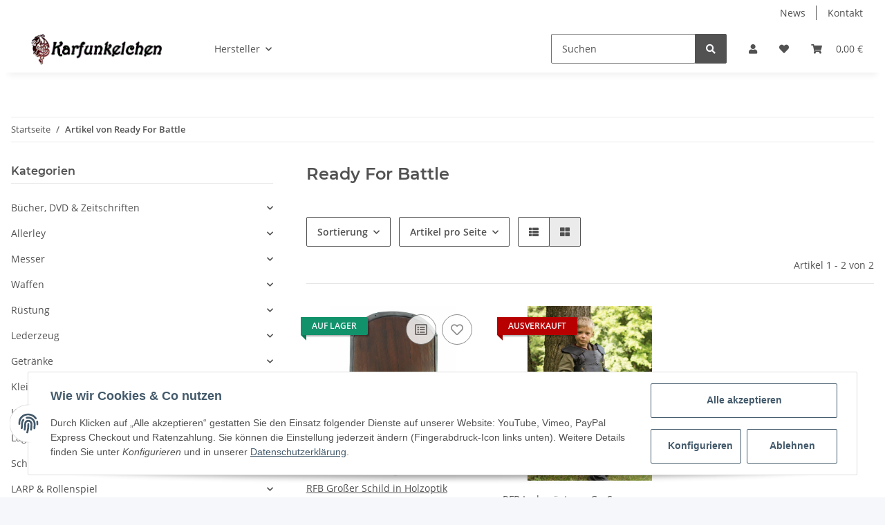

--- FILE ---
content_type: text/html; charset=utf-8
request_url: https://www.karfunkelchen.de/Ready-For-Battle_1
body_size: 43305
content:
<!DOCTYPE html>
<html lang="de" itemscope itemtype="https://schema.org/CollectionPage">
    
    <head>
        
            <meta http-equiv="content-type" content="text/html; charset=utf-8">
            <meta name="description" itemprop="description" content="Ready For Battle: RFB Großer Schild in Holzoptik - RFB Lederrüstung, Gr. S">
                        <meta name="viewport" content="width=device-width, initial-scale=1.0">
            <meta http-equiv="X-UA-Compatible" content="IE=edge">
                        <meta name="robots" content="index, follow">

            <meta itemprop="url" content="https://www.karfunkelchen.de/Ready-For-Battle_1">
            
                <meta name="theme-color" content="#1C1D2C">
            
            <meta property="og:type" content="website">
            <meta property="og:site_name" content="Ready For Battle - Karfunkelchen - Dein Shop für Mittelalter, LARP &amp; mehr">
            <meta property="og:title" content="Ready For Battle - Karfunkelchen - Dein Shop für Mittelalter, LARP &amp; mehr">
            <meta property="og:description" content="Ready For Battle: RFB Großer Schild in Holzoptik - RFB Lederrüstung, Gr. S">
            <meta property="og:url" content="https://www.karfunkelchen.de/Ready-For-Battle_1">

                                                                                                                        
                            <meta itemprop="image" content="https://www.karfunkelchen.de/bilder/intern/shoplogo/logo.gif">
                <meta property="og:image" content="https://www.karfunkelchen.de/bilder/intern/shoplogo/logo.gif">
                    

        <title itemprop="name">Ready For Battle - Karfunkelchen - Dein Shop für Mittelalter, LARP &amp; mehr</title>

                    <link rel="canonical" href="https://www.karfunkelchen.de/Ready-For-Battle_1">
        
        

        
            <link type="image/x-icon" href="https://www.karfunkelchen.de/templates/NOVAChild/themes/base/images/favicon.ico" rel="icon">
        

        
                                                    
                <style id="criticalCSS">
                    
                        :root{--blue: #007bff;--indigo: #6610f2;--purple: #6f42c1;--pink: #e83e8c;--red: #dc3545;--orange: #fd7e14;--yellow: #ffc107;--green: #28a745;--teal: #20c997;--cyan: #17a2b8;--white: #ffffff;--gray: #707070;--gray-dark: #343a40;--primary: #F8BF00;--secondary: #525252;--success: #1C871E;--info: #525252;--warning: #f39932;--danger: #b90000;--light: #f5f7fa;--dark: #525252;--gray: #707070;--gray-light: #f5f7fa;--gray-medium: #ebebeb;--gray-dark: #9b9b9b;--gray-darker: #525252;--breakpoint-xs: 0;--breakpoint-sm: 576px;--breakpoint-md: 768px;--breakpoint-lg: 992px;--breakpoint-xl: 1300px;--font-family-sans-serif: "Open Sans", sans-serif;--font-family-monospace: SFMono-Regular, Menlo, Monaco, Consolas, "Liberation Mono", "Courier New", monospace}*,*::before,*::after{box-sizing:border-box}html{font-family:sans-serif;line-height:1.15;-webkit-text-size-adjust:100%;-webkit-tap-highlight-color:rgba(0,0,0,0)}article,aside,figcaption,figure,footer,header,hgroup,main,nav,section{display:block}body{margin:0;font-family:"Open Sans",sans-serif;font-size:0.875rem;font-weight:400;line-height:1.5;color:#525252;text-align:left;background-color:#f5f7fa}[tabindex="-1"]:focus:not(:focus-visible){outline:0 !important}hr{box-sizing:content-box;height:0;overflow:visible}h1,h2,h3,h4,h5,h6{margin-top:0;margin-bottom:1rem}p{margin-top:0;margin-bottom:1rem}abbr[title],abbr[data-original-title]{text-decoration:underline;text-decoration:underline dotted;cursor:help;border-bottom:0;text-decoration-skip-ink:none}address{margin-bottom:1rem;font-style:normal;line-height:inherit}ol,ul,dl{margin-top:0;margin-bottom:1rem}ol ol,ul ul,ol ul,ul ol{margin-bottom:0}dt{font-weight:700}dd{margin-bottom:.5rem;margin-left:0}blockquote{margin:0 0 1rem}b,strong{font-weight:bolder}small{font-size:80%}sub,sup{position:relative;font-size:75%;line-height:0;vertical-align:baseline}sub{bottom:-0.25em}sup{top:-0.5em}a{color:#525252;text-decoration:underline;background-color:transparent}a:hover{color:#f8bf00;text-decoration:none}a:not([href]):not([class]){color:inherit;text-decoration:none}a:not([href]):not([class]):hover{color:inherit;text-decoration:none}pre,code,kbd,samp{font-family:SFMono-Regular,Menlo,Monaco,Consolas,"Liberation Mono","Courier New",monospace;font-size:1em}pre{margin-top:0;margin-bottom:1rem;overflow:auto;-ms-overflow-style:scrollbar}figure{margin:0 0 1rem}img{vertical-align:middle;border-style:none}svg{overflow:hidden;vertical-align:middle}table{border-collapse:collapse}caption{padding-top:.75rem;padding-bottom:.75rem;color:#707070;text-align:left;caption-side:bottom}th{text-align:inherit;text-align:-webkit-match-parent}label{display:inline-block;margin-bottom:.5rem}button{border-radius:0}button:focus:not(:focus-visible){outline:0}input,button,select,optgroup,textarea{margin:0;font-family:inherit;font-size:inherit;line-height:inherit}button,input{overflow:visible}button,select{text-transform:none}[role=button]{cursor:pointer}select{word-wrap:normal}button,[type=button],[type=reset],[type=submit]{-webkit-appearance:button}button:not(:disabled),[type=button]:not(:disabled),[type=reset]:not(:disabled),[type=submit]:not(:disabled){cursor:pointer}button::-moz-focus-inner,[type=button]::-moz-focus-inner,[type=reset]::-moz-focus-inner,[type=submit]::-moz-focus-inner{padding:0;border-style:none}input[type=radio],input[type=checkbox]{box-sizing:border-box;padding:0}textarea{overflow:auto;resize:vertical}fieldset{min-width:0;padding:0;margin:0;border:0}legend{display:block;width:100%;max-width:100%;padding:0;margin-bottom:.5rem;font-size:1.5rem;line-height:inherit;color:inherit;white-space:normal}progress{vertical-align:baseline}[type=number]::-webkit-inner-spin-button,[type=number]::-webkit-outer-spin-button{height:auto}[type=search]{outline-offset:-2px;-webkit-appearance:none}[type=search]::-webkit-search-decoration{-webkit-appearance:none}::-webkit-file-upload-button{font:inherit;-webkit-appearance:button}output{display:inline-block}summary{display:list-item;cursor:pointer}template{display:none}[hidden]{display:none !important}.img-fluid{max-width:100%;height:auto}.img-thumbnail{padding:.25rem;background-color:#f5f7fa;border:1px solid #dee2e6;border-radius:.125rem;box-shadow:0 1px 2px rgba(0,0,0,.075);max-width:100%;height:auto}.figure{display:inline-block}.figure-img{margin-bottom:.5rem;line-height:1}.figure-caption{font-size:90%;color:#707070}code{font-size:87.5%;color:#e83e8c;word-wrap:break-word}a>code{color:inherit}kbd{padding:.2rem .4rem;font-size:87.5%;color:#fff;background-color:#212529;border-radius:.125rem;box-shadow:inset 0 -0.1rem 0 rgba(0,0,0,.25)}kbd kbd{padding:0;font-size:100%;font-weight:700;box-shadow:none}pre{display:block;font-size:87.5%;color:#212529}pre code{font-size:inherit;color:inherit;word-break:normal}.pre-scrollable{max-height:340px;overflow-y:scroll}.container,.container-fluid,.container-xl,.container-lg,.container-md,.container-sm{width:100%;padding-right:1rem;padding-left:1rem;margin-right:auto;margin-left:auto}@media(min-width: 576px){.container-sm,.container{max-width:97vw}}@media(min-width: 768px){.container-md,.container-sm,.container{max-width:720px}}@media(min-width: 992px){.container-lg,.container-md,.container-sm,.container{max-width:960px}}@media(min-width: 1300px){.container-xl,.container-lg,.container-md,.container-sm,.container{max-width:1250px}}.row{display:flex;flex-wrap:wrap;margin-right:-1rem;margin-left:-1rem}.no-gutters{margin-right:0;margin-left:0}.no-gutters>.col,.no-gutters>[class*=col-]{padding-right:0;padding-left:0}.col-xl,.col-xl-auto,.col-xl-12,.col-xl-11,.col-xl-10,.col-xl-9,.col-xl-8,.col-xl-7,.col-xl-6,.col-xl-5,.col-xl-4,.col-xl-3,.col-xl-2,.col-xl-1,.col-lg,.col-lg-auto,.col-lg-12,.col-lg-11,.col-lg-10,.col-lg-9,.col-lg-8,.col-lg-7,.col-lg-6,.col-lg-5,.col-lg-4,.col-lg-3,.col-lg-2,.col-lg-1,.col-md,.col-md-auto,.col-md-12,.col-md-11,.col-md-10,.col-md-9,.col-md-8,.col-md-7,.col-md-6,.col-md-5,.col-md-4,.col-md-3,.col-md-2,.col-md-1,.col-sm,.col-sm-auto,.col-sm-12,.col-sm-11,.col-sm-10,.col-sm-9,.col-sm-8,.col-sm-7,.col-sm-6,.col-sm-5,.col-sm-4,.col-sm-3,.col-sm-2,.col-sm-1,.col,.col-auto,.col-12,.col-11,.col-10,.col-9,.col-8,.col-7,.col-6,.col-5,.col-4,.col-3,.col-2,.col-1{position:relative;width:100%;padding-right:1rem;padding-left:1rem}.col{flex-basis:0;flex-grow:1;max-width:100%}.row-cols-1>*{flex:0 0 100%;max-width:100%}.row-cols-2>*{flex:0 0 50%;max-width:50%}.row-cols-3>*{flex:0 0 33.3333333333%;max-width:33.3333333333%}.row-cols-4>*{flex:0 0 25%;max-width:25%}.row-cols-5>*{flex:0 0 20%;max-width:20%}.row-cols-6>*{flex:0 0 16.6666666667%;max-width:16.6666666667%}.col-auto{flex:0 0 auto;width:auto;max-width:100%}.col-1{flex:0 0 8.33333333%;max-width:8.33333333%}.col-2{flex:0 0 16.66666667%;max-width:16.66666667%}.col-3{flex:0 0 25%;max-width:25%}.col-4{flex:0 0 33.33333333%;max-width:33.33333333%}.col-5{flex:0 0 41.66666667%;max-width:41.66666667%}.col-6{flex:0 0 50%;max-width:50%}.col-7{flex:0 0 58.33333333%;max-width:58.33333333%}.col-8{flex:0 0 66.66666667%;max-width:66.66666667%}.col-9{flex:0 0 75%;max-width:75%}.col-10{flex:0 0 83.33333333%;max-width:83.33333333%}.col-11{flex:0 0 91.66666667%;max-width:91.66666667%}.col-12{flex:0 0 100%;max-width:100%}.order-first{order:-1}.order-last{order:13}.order-0{order:0}.order-1{order:1}.order-2{order:2}.order-3{order:3}.order-4{order:4}.order-5{order:5}.order-6{order:6}.order-7{order:7}.order-8{order:8}.order-9{order:9}.order-10{order:10}.order-11{order:11}.order-12{order:12}.offset-1{margin-left:8.33333333%}.offset-2{margin-left:16.66666667%}.offset-3{margin-left:25%}.offset-4{margin-left:33.33333333%}.offset-5{margin-left:41.66666667%}.offset-6{margin-left:50%}.offset-7{margin-left:58.33333333%}.offset-8{margin-left:66.66666667%}.offset-9{margin-left:75%}.offset-10{margin-left:83.33333333%}.offset-11{margin-left:91.66666667%}@media(min-width: 576px){.col-sm{flex-basis:0;flex-grow:1;max-width:100%}.row-cols-sm-1>*{flex:0 0 100%;max-width:100%}.row-cols-sm-2>*{flex:0 0 50%;max-width:50%}.row-cols-sm-3>*{flex:0 0 33.3333333333%;max-width:33.3333333333%}.row-cols-sm-4>*{flex:0 0 25%;max-width:25%}.row-cols-sm-5>*{flex:0 0 20%;max-width:20%}.row-cols-sm-6>*{flex:0 0 16.6666666667%;max-width:16.6666666667%}.col-sm-auto{flex:0 0 auto;width:auto;max-width:100%}.col-sm-1{flex:0 0 8.33333333%;max-width:8.33333333%}.col-sm-2{flex:0 0 16.66666667%;max-width:16.66666667%}.col-sm-3{flex:0 0 25%;max-width:25%}.col-sm-4{flex:0 0 33.33333333%;max-width:33.33333333%}.col-sm-5{flex:0 0 41.66666667%;max-width:41.66666667%}.col-sm-6{flex:0 0 50%;max-width:50%}.col-sm-7{flex:0 0 58.33333333%;max-width:58.33333333%}.col-sm-8{flex:0 0 66.66666667%;max-width:66.66666667%}.col-sm-9{flex:0 0 75%;max-width:75%}.col-sm-10{flex:0 0 83.33333333%;max-width:83.33333333%}.col-sm-11{flex:0 0 91.66666667%;max-width:91.66666667%}.col-sm-12{flex:0 0 100%;max-width:100%}.order-sm-first{order:-1}.order-sm-last{order:13}.order-sm-0{order:0}.order-sm-1{order:1}.order-sm-2{order:2}.order-sm-3{order:3}.order-sm-4{order:4}.order-sm-5{order:5}.order-sm-6{order:6}.order-sm-7{order:7}.order-sm-8{order:8}.order-sm-9{order:9}.order-sm-10{order:10}.order-sm-11{order:11}.order-sm-12{order:12}.offset-sm-0{margin-left:0}.offset-sm-1{margin-left:8.33333333%}.offset-sm-2{margin-left:16.66666667%}.offset-sm-3{margin-left:25%}.offset-sm-4{margin-left:33.33333333%}.offset-sm-5{margin-left:41.66666667%}.offset-sm-6{margin-left:50%}.offset-sm-7{margin-left:58.33333333%}.offset-sm-8{margin-left:66.66666667%}.offset-sm-9{margin-left:75%}.offset-sm-10{margin-left:83.33333333%}.offset-sm-11{margin-left:91.66666667%}}@media(min-width: 768px){.col-md{flex-basis:0;flex-grow:1;max-width:100%}.row-cols-md-1>*{flex:0 0 100%;max-width:100%}.row-cols-md-2>*{flex:0 0 50%;max-width:50%}.row-cols-md-3>*{flex:0 0 33.3333333333%;max-width:33.3333333333%}.row-cols-md-4>*{flex:0 0 25%;max-width:25%}.row-cols-md-5>*{flex:0 0 20%;max-width:20%}.row-cols-md-6>*{flex:0 0 16.6666666667%;max-width:16.6666666667%}.col-md-auto{flex:0 0 auto;width:auto;max-width:100%}.col-md-1{flex:0 0 8.33333333%;max-width:8.33333333%}.col-md-2{flex:0 0 16.66666667%;max-width:16.66666667%}.col-md-3{flex:0 0 25%;max-width:25%}.col-md-4{flex:0 0 33.33333333%;max-width:33.33333333%}.col-md-5{flex:0 0 41.66666667%;max-width:41.66666667%}.col-md-6{flex:0 0 50%;max-width:50%}.col-md-7{flex:0 0 58.33333333%;max-width:58.33333333%}.col-md-8{flex:0 0 66.66666667%;max-width:66.66666667%}.col-md-9{flex:0 0 75%;max-width:75%}.col-md-10{flex:0 0 83.33333333%;max-width:83.33333333%}.col-md-11{flex:0 0 91.66666667%;max-width:91.66666667%}.col-md-12{flex:0 0 100%;max-width:100%}.order-md-first{order:-1}.order-md-last{order:13}.order-md-0{order:0}.order-md-1{order:1}.order-md-2{order:2}.order-md-3{order:3}.order-md-4{order:4}.order-md-5{order:5}.order-md-6{order:6}.order-md-7{order:7}.order-md-8{order:8}.order-md-9{order:9}.order-md-10{order:10}.order-md-11{order:11}.order-md-12{order:12}.offset-md-0{margin-left:0}.offset-md-1{margin-left:8.33333333%}.offset-md-2{margin-left:16.66666667%}.offset-md-3{margin-left:25%}.offset-md-4{margin-left:33.33333333%}.offset-md-5{margin-left:41.66666667%}.offset-md-6{margin-left:50%}.offset-md-7{margin-left:58.33333333%}.offset-md-8{margin-left:66.66666667%}.offset-md-9{margin-left:75%}.offset-md-10{margin-left:83.33333333%}.offset-md-11{margin-left:91.66666667%}}@media(min-width: 992px){.col-lg{flex-basis:0;flex-grow:1;max-width:100%}.row-cols-lg-1>*{flex:0 0 100%;max-width:100%}.row-cols-lg-2>*{flex:0 0 50%;max-width:50%}.row-cols-lg-3>*{flex:0 0 33.3333333333%;max-width:33.3333333333%}.row-cols-lg-4>*{flex:0 0 25%;max-width:25%}.row-cols-lg-5>*{flex:0 0 20%;max-width:20%}.row-cols-lg-6>*{flex:0 0 16.6666666667%;max-width:16.6666666667%}.col-lg-auto{flex:0 0 auto;width:auto;max-width:100%}.col-lg-1{flex:0 0 8.33333333%;max-width:8.33333333%}.col-lg-2{flex:0 0 16.66666667%;max-width:16.66666667%}.col-lg-3{flex:0 0 25%;max-width:25%}.col-lg-4{flex:0 0 33.33333333%;max-width:33.33333333%}.col-lg-5{flex:0 0 41.66666667%;max-width:41.66666667%}.col-lg-6{flex:0 0 50%;max-width:50%}.col-lg-7{flex:0 0 58.33333333%;max-width:58.33333333%}.col-lg-8{flex:0 0 66.66666667%;max-width:66.66666667%}.col-lg-9{flex:0 0 75%;max-width:75%}.col-lg-10{flex:0 0 83.33333333%;max-width:83.33333333%}.col-lg-11{flex:0 0 91.66666667%;max-width:91.66666667%}.col-lg-12{flex:0 0 100%;max-width:100%}.order-lg-first{order:-1}.order-lg-last{order:13}.order-lg-0{order:0}.order-lg-1{order:1}.order-lg-2{order:2}.order-lg-3{order:3}.order-lg-4{order:4}.order-lg-5{order:5}.order-lg-6{order:6}.order-lg-7{order:7}.order-lg-8{order:8}.order-lg-9{order:9}.order-lg-10{order:10}.order-lg-11{order:11}.order-lg-12{order:12}.offset-lg-0{margin-left:0}.offset-lg-1{margin-left:8.33333333%}.offset-lg-2{margin-left:16.66666667%}.offset-lg-3{margin-left:25%}.offset-lg-4{margin-left:33.33333333%}.offset-lg-5{margin-left:41.66666667%}.offset-lg-6{margin-left:50%}.offset-lg-7{margin-left:58.33333333%}.offset-lg-8{margin-left:66.66666667%}.offset-lg-9{margin-left:75%}.offset-lg-10{margin-left:83.33333333%}.offset-lg-11{margin-left:91.66666667%}}@media(min-width: 1300px){.col-xl{flex-basis:0;flex-grow:1;max-width:100%}.row-cols-xl-1>*{flex:0 0 100%;max-width:100%}.row-cols-xl-2>*{flex:0 0 50%;max-width:50%}.row-cols-xl-3>*{flex:0 0 33.3333333333%;max-width:33.3333333333%}.row-cols-xl-4>*{flex:0 0 25%;max-width:25%}.row-cols-xl-5>*{flex:0 0 20%;max-width:20%}.row-cols-xl-6>*{flex:0 0 16.6666666667%;max-width:16.6666666667%}.col-xl-auto{flex:0 0 auto;width:auto;max-width:100%}.col-xl-1{flex:0 0 8.33333333%;max-width:8.33333333%}.col-xl-2{flex:0 0 16.66666667%;max-width:16.66666667%}.col-xl-3{flex:0 0 25%;max-width:25%}.col-xl-4{flex:0 0 33.33333333%;max-width:33.33333333%}.col-xl-5{flex:0 0 41.66666667%;max-width:41.66666667%}.col-xl-6{flex:0 0 50%;max-width:50%}.col-xl-7{flex:0 0 58.33333333%;max-width:58.33333333%}.col-xl-8{flex:0 0 66.66666667%;max-width:66.66666667%}.col-xl-9{flex:0 0 75%;max-width:75%}.col-xl-10{flex:0 0 83.33333333%;max-width:83.33333333%}.col-xl-11{flex:0 0 91.66666667%;max-width:91.66666667%}.col-xl-12{flex:0 0 100%;max-width:100%}.order-xl-first{order:-1}.order-xl-last{order:13}.order-xl-0{order:0}.order-xl-1{order:1}.order-xl-2{order:2}.order-xl-3{order:3}.order-xl-4{order:4}.order-xl-5{order:5}.order-xl-6{order:6}.order-xl-7{order:7}.order-xl-8{order:8}.order-xl-9{order:9}.order-xl-10{order:10}.order-xl-11{order:11}.order-xl-12{order:12}.offset-xl-0{margin-left:0}.offset-xl-1{margin-left:8.33333333%}.offset-xl-2{margin-left:16.66666667%}.offset-xl-3{margin-left:25%}.offset-xl-4{margin-left:33.33333333%}.offset-xl-5{margin-left:41.66666667%}.offset-xl-6{margin-left:50%}.offset-xl-7{margin-left:58.33333333%}.offset-xl-8{margin-left:66.66666667%}.offset-xl-9{margin-left:75%}.offset-xl-10{margin-left:83.33333333%}.offset-xl-11{margin-left:91.66666667%}}.nav{display:flex;flex-wrap:wrap;padding-left:0;margin-bottom:0;list-style:none}.nav-link{display:block;padding:.5rem 1rem;text-decoration:none}.nav-link:hover,.nav-link:focus{text-decoration:none}.nav-link.disabled{color:#707070;pointer-events:none;cursor:default}.nav-tabs{border-bottom:1px solid #dee2e6}.nav-tabs .nav-link{margin-bottom:-1px;border:1px solid transparent;border-top-left-radius:0;border-top-right-radius:0}.nav-tabs .nav-link:hover,.nav-tabs .nav-link:focus{border-color:transparent}.nav-tabs .nav-link.disabled{color:#707070;background-color:transparent;border-color:transparent}.nav-tabs .nav-link.active,.nav-tabs .nav-item.show .nav-link{color:#525252;background-color:transparent;border-color:#f8bf00}.nav-tabs .dropdown-menu{margin-top:-1px;border-top-left-radius:0;border-top-right-radius:0}.nav-pills .nav-link{border-radius:.125rem}.nav-pills .nav-link.active,.nav-pills .show>.nav-link{color:#fff;background-color:#f8bf00}.nav-fill>.nav-link,.nav-fill .nav-item{flex:1 1 auto;text-align:center}.nav-justified>.nav-link,.nav-justified .nav-item{flex-basis:0;flex-grow:1;text-align:center}.tab-content>.tab-pane{display:none}.tab-content>.active{display:block}.navbar{position:relative;display:flex;flex-wrap:wrap;align-items:center;justify-content:space-between;padding:.4rem 1rem}.navbar .container,.navbar .container-fluid,.navbar .container-sm,.navbar .container-md,.navbar .container-lg,.navbar .container-xl{display:flex;flex-wrap:wrap;align-items:center;justify-content:space-between}.navbar-brand{display:inline-block;padding-top:.40625rem;padding-bottom:.40625rem;margin-right:1rem;font-size:1rem;line-height:inherit;white-space:nowrap}.navbar-brand:hover,.navbar-brand:focus{text-decoration:none}.navbar-nav{display:flex;flex-direction:column;padding-left:0;margin-bottom:0;list-style:none}.navbar-nav .nav-link{padding-right:0;padding-left:0}.navbar-nav .dropdown-menu{position:static;float:none}.navbar-text{display:inline-block;padding-top:.5rem;padding-bottom:.5rem}.navbar-collapse{flex-basis:100%;flex-grow:1;align-items:center}.navbar-toggler{padding:.25rem .75rem;font-size:1rem;line-height:1;background-color:transparent;border:1px solid transparent;border-radius:.125rem}.navbar-toggler:hover,.navbar-toggler:focus{text-decoration:none}.navbar-toggler-icon{display:inline-block;width:1.5em;height:1.5em;vertical-align:middle;content:"";background:50%/100% 100% no-repeat}.navbar-nav-scroll{max-height:75vh;overflow-y:auto}@media(max-width: 575.98px){.navbar-expand-sm>.container,.navbar-expand-sm>.container-fluid,.navbar-expand-sm>.container-sm,.navbar-expand-sm>.container-md,.navbar-expand-sm>.container-lg,.navbar-expand-sm>.container-xl{padding-right:0;padding-left:0}}@media(min-width: 576px){.navbar-expand-sm{flex-flow:row nowrap;justify-content:flex-start}.navbar-expand-sm .navbar-nav{flex-direction:row}.navbar-expand-sm .navbar-nav .dropdown-menu{position:absolute}.navbar-expand-sm .navbar-nav .nav-link{padding-right:1.5rem;padding-left:1.5rem}.navbar-expand-sm>.container,.navbar-expand-sm>.container-fluid,.navbar-expand-sm>.container-sm,.navbar-expand-sm>.container-md,.navbar-expand-sm>.container-lg,.navbar-expand-sm>.container-xl{flex-wrap:nowrap}.navbar-expand-sm .navbar-nav-scroll{overflow:visible}.navbar-expand-sm .navbar-collapse{display:flex !important;flex-basis:auto}.navbar-expand-sm .navbar-toggler{display:none}}@media(max-width: 767.98px){.navbar-expand-md>.container,.navbar-expand-md>.container-fluid,.navbar-expand-md>.container-sm,.navbar-expand-md>.container-md,.navbar-expand-md>.container-lg,.navbar-expand-md>.container-xl{padding-right:0;padding-left:0}}@media(min-width: 768px){.navbar-expand-md{flex-flow:row nowrap;justify-content:flex-start}.navbar-expand-md .navbar-nav{flex-direction:row}.navbar-expand-md .navbar-nav .dropdown-menu{position:absolute}.navbar-expand-md .navbar-nav .nav-link{padding-right:1.5rem;padding-left:1.5rem}.navbar-expand-md>.container,.navbar-expand-md>.container-fluid,.navbar-expand-md>.container-sm,.navbar-expand-md>.container-md,.navbar-expand-md>.container-lg,.navbar-expand-md>.container-xl{flex-wrap:nowrap}.navbar-expand-md .navbar-nav-scroll{overflow:visible}.navbar-expand-md .navbar-collapse{display:flex !important;flex-basis:auto}.navbar-expand-md .navbar-toggler{display:none}}@media(max-width: 991.98px){.navbar-expand-lg>.container,.navbar-expand-lg>.container-fluid,.navbar-expand-lg>.container-sm,.navbar-expand-lg>.container-md,.navbar-expand-lg>.container-lg,.navbar-expand-lg>.container-xl{padding-right:0;padding-left:0}}@media(min-width: 992px){.navbar-expand-lg{flex-flow:row nowrap;justify-content:flex-start}.navbar-expand-lg .navbar-nav{flex-direction:row}.navbar-expand-lg .navbar-nav .dropdown-menu{position:absolute}.navbar-expand-lg .navbar-nav .nav-link{padding-right:1.5rem;padding-left:1.5rem}.navbar-expand-lg>.container,.navbar-expand-lg>.container-fluid,.navbar-expand-lg>.container-sm,.navbar-expand-lg>.container-md,.navbar-expand-lg>.container-lg,.navbar-expand-lg>.container-xl{flex-wrap:nowrap}.navbar-expand-lg .navbar-nav-scroll{overflow:visible}.navbar-expand-lg .navbar-collapse{display:flex !important;flex-basis:auto}.navbar-expand-lg .navbar-toggler{display:none}}@media(max-width: 1299.98px){.navbar-expand-xl>.container,.navbar-expand-xl>.container-fluid,.navbar-expand-xl>.container-sm,.navbar-expand-xl>.container-md,.navbar-expand-xl>.container-lg,.navbar-expand-xl>.container-xl{padding-right:0;padding-left:0}}@media(min-width: 1300px){.navbar-expand-xl{flex-flow:row nowrap;justify-content:flex-start}.navbar-expand-xl .navbar-nav{flex-direction:row}.navbar-expand-xl .navbar-nav .dropdown-menu{position:absolute}.navbar-expand-xl .navbar-nav .nav-link{padding-right:1.5rem;padding-left:1.5rem}.navbar-expand-xl>.container,.navbar-expand-xl>.container-fluid,.navbar-expand-xl>.container-sm,.navbar-expand-xl>.container-md,.navbar-expand-xl>.container-lg,.navbar-expand-xl>.container-xl{flex-wrap:nowrap}.navbar-expand-xl .navbar-nav-scroll{overflow:visible}.navbar-expand-xl .navbar-collapse{display:flex !important;flex-basis:auto}.navbar-expand-xl .navbar-toggler{display:none}}.navbar-expand{flex-flow:row nowrap;justify-content:flex-start}.navbar-expand>.container,.navbar-expand>.container-fluid,.navbar-expand>.container-sm,.navbar-expand>.container-md,.navbar-expand>.container-lg,.navbar-expand>.container-xl{padding-right:0;padding-left:0}.navbar-expand .navbar-nav{flex-direction:row}.navbar-expand .navbar-nav .dropdown-menu{position:absolute}.navbar-expand .navbar-nav .nav-link{padding-right:1.5rem;padding-left:1.5rem}.navbar-expand>.container,.navbar-expand>.container-fluid,.navbar-expand>.container-sm,.navbar-expand>.container-md,.navbar-expand>.container-lg,.navbar-expand>.container-xl{flex-wrap:nowrap}.navbar-expand .navbar-nav-scroll{overflow:visible}.navbar-expand .navbar-collapse{display:flex !important;flex-basis:auto}.navbar-expand .navbar-toggler{display:none}.navbar-light .navbar-brand{color:rgba(0,0,0,.9)}.navbar-light .navbar-brand:hover,.navbar-light .navbar-brand:focus{color:rgba(0,0,0,.9)}.navbar-light .navbar-nav .nav-link{color:#525252}.navbar-light .navbar-nav .nav-link:hover,.navbar-light .navbar-nav .nav-link:focus{color:#f8bf00}.navbar-light .navbar-nav .nav-link.disabled{color:rgba(0,0,0,.3)}.navbar-light .navbar-nav .show>.nav-link,.navbar-light .navbar-nav .active>.nav-link,.navbar-light .navbar-nav .nav-link.show,.navbar-light .navbar-nav .nav-link.active{color:rgba(0,0,0,.9)}.navbar-light .navbar-toggler{color:#525252;border-color:rgba(0,0,0,.1)}.navbar-light .navbar-toggler-icon{background-image:url("data:image/svg+xml,%3csvg xmlns='http://www.w3.org/2000/svg' width='30' height='30' viewBox='0 0 30 30'%3e%3cpath stroke='%23525252' stroke-linecap='round' stroke-miterlimit='10' stroke-width='2' d='M4 7h22M4 15h22M4 23h22'/%3e%3c/svg%3e")}.navbar-light .navbar-text{color:#525252}.navbar-light .navbar-text a{color:rgba(0,0,0,.9)}.navbar-light .navbar-text a:hover,.navbar-light .navbar-text a:focus{color:rgba(0,0,0,.9)}.navbar-dark .navbar-brand{color:#fff}.navbar-dark .navbar-brand:hover,.navbar-dark .navbar-brand:focus{color:#fff}.navbar-dark .navbar-nav .nav-link{color:rgba(255,255,255,.5)}.navbar-dark .navbar-nav .nav-link:hover,.navbar-dark .navbar-nav .nav-link:focus{color:rgba(255,255,255,.75)}.navbar-dark .navbar-nav .nav-link.disabled{color:rgba(255,255,255,.25)}.navbar-dark .navbar-nav .show>.nav-link,.navbar-dark .navbar-nav .active>.nav-link,.navbar-dark .navbar-nav .nav-link.show,.navbar-dark .navbar-nav .nav-link.active{color:#fff}.navbar-dark .navbar-toggler{color:rgba(255,255,255,.5);border-color:rgba(255,255,255,.1)}.navbar-dark .navbar-toggler-icon{background-image:url("data:image/svg+xml,%3csvg xmlns='http://www.w3.org/2000/svg' width='30' height='30' viewBox='0 0 30 30'%3e%3cpath stroke='rgba%28255, 255, 255, 0.5%29' stroke-linecap='round' stroke-miterlimit='10' stroke-width='2' d='M4 7h22M4 15h22M4 23h22'/%3e%3c/svg%3e")}.navbar-dark .navbar-text{color:rgba(255,255,255,.5)}.navbar-dark .navbar-text a{color:#fff}.navbar-dark .navbar-text a:hover,.navbar-dark .navbar-text a:focus{color:#fff}.fa,.fas,.far,.fal{display:inline-block}h1,h2,h3,h4,h5,h6,.h1,.h2,.h3,.productlist-filter-headline,.h4,.h5,.h6{margin-bottom:1rem;font-family:Montserrat,sans-serif;font-weight:400;line-height:1.2;color:#525252}h1,.h1{font-size:1.875rem}h2,.h2{font-size:1.5rem}h3,.h3,.productlist-filter-headline{font-size:1rem}h4,.h4{font-size:0.875rem}h5,.h5{font-size:0.875rem}h6,.h6{font-size:0.875rem}.label-slide .form-group:not(.exclude-from-label-slide):not(.checkbox) label{display:none}.modal{display:none}.carousel-thumbnails .slick-arrow{opacity:0}.consent-modal:not(.active){display:none}.consent-banner-icon{width:1em;height:1em}.mini>#consent-banner{display:none}html{overflow-y:scroll}.dropdown-menu{display:none}.dropdown-toggle::after{content:"";margin-left:.5rem;display:inline-block}.input-group{position:relative;display:flex;flex-wrap:wrap;align-items:stretch;width:100%}.input-group>.form-control{flex:1 1 auto;width:1%}#main-wrapper,#header-top-bar,header{background:#fff}.container-fluid-xl{max-width:103.125rem}.nav-dividers .nav-item{position:relative}.nav-dividers .nav-item:not(:last-child)::after{content:"";position:absolute;right:0;top:.5rem;height:calc(100% - 1rem);border-right:.0625rem solid currentColor}.nav-link{text-decoration:none}.nav-scrollbar{overflow:hidden;display:flex;align-items:center}.nav-scrollbar .nav,.nav-scrollbar .navbar-nav{flex-wrap:nowrap}.nav-scrollbar .nav-item{white-space:nowrap}.nav-scrollbar-inner{overflow-x:auto;padding-bottom:1.5rem;align-self:flex-start}#shop-nav{align-items:center;flex-shrink:0;margin-left:auto}@media(max-width: 767.98px){#shop-nav .nav-link{padding-left:.75rem;padding-right:.75rem}}.breadcrumb{display:flex;flex-wrap:wrap;padding:.5rem 0;margin-bottom:0;list-style:none;background-color:transparent;border-radius:0}.breadcrumb-item+.breadcrumb-item{padding-left:.5rem}.breadcrumb-item+.breadcrumb-item::before{display:inline-block;padding-right:.5rem;color:#707070;content:"/"}.breadcrumb-item.active{color:#525252;font-weight:700}.breadcrumb-item.first::before{display:none}.breadcrumb-wrapper{margin-bottom:2rem}@media(min-width: 992px){.breadcrumb-wrapper{border-style:solid;border-color:#ebebeb;border-width:1px 0}}.breadcrumb{font-size:0.8125rem}.breadcrumb a{text-decoration:none}.breadcrumb-back{padding-right:1rem;margin-right:1rem;border-right:1px solid #ebebeb}#header-top-bar{position:relative;background-color:#fff;z-index:1021;flex-direction:row-reverse}#header-top-bar,header{background-color:#fff;color:#525252}#header-top-bar a,header a{text-decoration:none;color:#525252}#header-top-bar a:hover:not(.dropdown-item):not(.btn),header a:hover:not(.dropdown-item):not(.btn){color:#f8bf00}header{box-shadow:0 1rem .5625rem -0.75rem rgba(0,0,0,.06);position:relative;z-index:1020}header .form-control,header .form-control:focus{background-color:#fff;color:#525252}header .navbar{padding:0;position:static}@media(min-width: 992px){header{padding-bottom:0}header .navbar-brand{margin-right:3rem}}header .navbar-brand{padding-top:.4rem;padding-bottom:.4rem}header .navbar-brand img{height:2rem;width:auto}header .navbar-toggler{color:#525252}header .nav-right .dropdown-menu{margin-top:-0.03125rem;box-shadow:inset 0 1rem .5625rem -0.75rem rgba(0,0,0,.06)}@media(min-width: 992px){header .navbar-brand{padding-top:.6rem;padding-bottom:.6rem}header .navbar-brand img{height:3.0625rem}header .navbar-collapse{height:4.3125rem}header .navbar-nav>.nav-item>.nav-link{position:relative;padding:1.5rem}header .navbar-nav>.nav-item>.nav-link::before{content:"";position:absolute;bottom:0;left:50%;transform:translateX(-50%);border-width:0 0 6px;border-color:#f8bf00;border-style:solid;transition:width .4s;width:0}header .navbar-nav>.nav-item.active>.nav-link::before,header .navbar-nav>.nav-item:hover>.nav-link::before,header .navbar-nav>.nav-item.hover>.nav-link::before{width:100%}header .navbar-nav>.nav-item .nav{flex-wrap:wrap}header .navbar-nav .nav .nav-link{padding:0}header .navbar-nav .nav .nav-link::after{display:none}header .navbar-nav .dropdown .nav-item{width:100%}header .nav-mobile-body{align-self:flex-start;width:100%}header .nav-scrollbar-inner{width:100%}header .nav-right .nav-link{padding-top:1.5rem;padding-bottom:1.5rem}}.btn{display:inline-block;font-weight:600;color:#525252;text-align:center;vertical-align:middle;user-select:none;background-color:transparent;border:1px solid transparent;padding:.625rem .9375rem;font-size:0.875rem;line-height:1.5;border-radius:.125rem}.btn.disabled,.btn:disabled{opacity:.65;box-shadow:none}.btn:not(:disabled):not(.disabled):active,.btn:not(:disabled):not(.disabled).active{box-shadow:none}.form-control{display:block;width:100%;height:calc(1.5em + 1.25rem + 2px);padding:.625rem .9375rem;font-size:0.875rem;font-weight:400;line-height:1.5;color:#525252;background-color:#fff;background-clip:padding-box;border:1px solid #707070;border-radius:.125rem;box-shadow:inset 0 1px 1px rgba(0,0,0,.075);transition:border-color .15s ease-in-out,box-shadow .15s ease-in-out}@media(prefers-reduced-motion: reduce){.form-control{transition:none}}.square{display:flex;position:relative}.square::before{content:"";display:inline-block;padding-bottom:100%}.flex-row-reverse{flex-direction:row-reverse !important}.flex-column{flex-direction:column !important}.justify-content-start{justify-content:flex-start !important}.collapse:not(.show){display:none}.d-none{display:none !important}.d-block{display:block !important}.d-flex{display:flex !important}.d-inline-block{display:inline-block !important}@media(min-width: 992px){.d-lg-none{display:none !important}.d-lg-block{display:block !important}.d-lg-flex{display:flex !important}}@media(min-width: 768px){.d-md-none{display:none !important}.d-md-block{display:block !important}.d-md-flex{display:flex !important}.d-md-inline-block{display:inline-block !important}}.form-group{margin-bottom:1rem}.btn-secondary{background-color:#525252;color:#f5f7fa}.btn-outline-secondary{color:#525252;border-color:#525252}.btn-group{display:inline-flex}.productlist-filter-headline{border-bottom:1px solid #ebebeb;padding-bottom:.5rem;margin-bottom:1rem}hr{margin-top:1rem;margin-bottom:1rem;border:0;border-top:1px solid rgba(0,0,0,.1)}.badge-circle-1{background-color:#fff}#content{padding-bottom:3rem}#content-wrapper{margin-top:0}#content-wrapper.has-fluid{padding-top:1rem}#content-wrapper:not(.has-fluid){padding-top:2rem}@media(min-width: 992px){#content-wrapper:not(.has-fluid){padding-top:4rem}}#search{margin-right:1rem;display:none}@media(min-width: 992px){#search{display:block}}#footer{background-color:#f5f7fa;color:#525252}.toggler-logo-wrapper{float:left}@media(min-width: 992px){.toggler-logo-wrapper .logo-wrapper{padding-left:1.5rem}}@media(max-width: 991.98px){.toggler-logo-wrapper{position:absolute}.toggler-logo-wrapper .logo-wrapper{float:left}.toggler-logo-wrapper .burger-menu-wrapper{float:left;padding-top:1rem}}.navbar .container{display:block}.lazyloading{color:transparent;width:auto;height:auto;max-width:40px;max-height:40px}.lazyload{opacity:0 !important}

                    
                    
                                                                            @media (min-width: 992px) {
                                header .navbar-brand img {
                                    height: 49px;
                                }
                                                                    nav.navbar {
                                        height: calc(49px + 1.2rem);
                                    }
                                                            }
                                            
                </style>
            
                                                            <link rel="preload" href="https://www.karfunkelchen.de/templates/NOVAChild/themes/my-nova/my-nova.css?v=5.2.0" as="style" onload="this.onload=null;this.rel='stylesheet'">
                                    <link rel="preload" href="https://www.karfunkelchen.de/templates/NOVAChild/themes/my-nova/custom.css?v=5.2.0" as="style" onload="this.onload=null;this.rel='stylesheet'">
                                                                            <link rel="preload" href="https://www.karfunkelchen.de/plugins/jtl_paypal_commerce/frontend/css/style.css?v=5.2.0" as="style" onload="this.onload=null;this.rel='stylesheet'">
                                    
                <noscript>
                                            <link rel="stylesheet" href="https://www.karfunkelchen.de/templates/NOVAChild/themes/my-nova/my-nova.css?v=5.2.0">
                                            <link rel="stylesheet" href="https://www.karfunkelchen.de/templates/NOVAChild/themes/my-nova/custom.css?v=5.2.0">
                                                                                            <link href="https://www.karfunkelchen.de/plugins/jtl_paypal_commerce/frontend/css/style.css?v=5.2.0" rel="stylesheet">
                                                            </noscript>
            
                                    <script>
                /*! loadCSS rel=preload polyfill. [c]2017 Filament Group, Inc. MIT License */
                (function (w) {
                    "use strict";
                    if (!w.loadCSS) {
                        w.loadCSS = function (){};
                    }
                    var rp = loadCSS.relpreload = {};
                    rp.support                  = (function () {
                        var ret;
                        try {
                            ret = w.document.createElement("link").relList.supports("preload");
                        } catch (e) {
                            ret = false;
                        }
                        return function () {
                            return ret;
                        };
                    })();
                    rp.bindMediaToggle          = function (link) {
                        var finalMedia = link.media || "all";

                        function enableStylesheet() {
                            if (link.addEventListener) {
                                link.removeEventListener("load", enableStylesheet);
                            } else if (link.attachEvent) {
                                link.detachEvent("onload", enableStylesheet);
                            }
                            link.setAttribute("onload", null);
                            link.media = finalMedia;
                        }

                        if (link.addEventListener) {
                            link.addEventListener("load", enableStylesheet);
                        } else if (link.attachEvent) {
                            link.attachEvent("onload", enableStylesheet);
                        }
                        setTimeout(function () {
                            link.rel   = "stylesheet";
                            link.media = "only x";
                        });
                        setTimeout(enableStylesheet, 3000);
                    };

                    rp.poly = function () {
                        if (rp.support()) {
                            return;
                        }
                        var links = w.document.getElementsByTagName("link");
                        for (var i = 0; i < links.length; i++) {
                            var link = links[i];
                            if (link.rel === "preload" && link.getAttribute("as") === "style" && !link.getAttribute("data-loadcss")) {
                                link.setAttribute("data-loadcss", true);
                                rp.bindMediaToggle(link);
                            }
                        }
                    };

                    if (!rp.support()) {
                        rp.poly();

                        var run = w.setInterval(rp.poly, 500);
                        if (w.addEventListener) {
                            w.addEventListener("load", function () {
                                rp.poly();
                                w.clearInterval(run);
                            });
                        } else if (w.attachEvent) {
                            w.attachEvent("onload", function () {
                                rp.poly();
                                w.clearInterval(run);
                            });
                        }
                    }

                    if (typeof exports !== "undefined") {
                        exports.loadCSS = loadCSS;
                    }
                    else {
                        w.loadCSS = loadCSS;
                    }
                }(typeof global !== "undefined" ? global : this));
            </script>
                                        <link rel="alternate" type="application/rss+xml" title="Newsfeed Karfunkelchen - Dein Shop für Mittelalter, LARP &amp; mehr" href="https://www.karfunkelchen.de/rss.xml">
                                                        

                

        <script src="https://www.karfunkelchen.de/templates/NOVA/js/jquery-3.5.1.min.js"></script>

                                                                            <script defer src="https://www.karfunkelchen.de/templates/NOVA/js/bootstrap-toolkit.js?v=5.2.0"></script>
                            <script defer src="https://www.karfunkelchen.de/templates/NOVA/js/popper.min.js?v=5.2.0"></script>
                            <script defer src="https://www.karfunkelchen.de/templates/NOVA/js/bootstrap.bundle.min.js?v=5.2.0"></script>
                            <script defer src="https://www.karfunkelchen.de/templates/NOVA/js/slick.min.js?v=5.2.0"></script>
                            <script defer src="https://www.karfunkelchen.de/templates/NOVA/js/eModal.min.js?v=5.2.0"></script>
                            <script defer src="https://www.karfunkelchen.de/templates/NOVA/js/jquery.nivo.slider.pack.js?v=5.2.0"></script>
                            <script defer src="https://www.karfunkelchen.de/templates/NOVA/js/bootstrap-select.min.js?v=5.2.0"></script>
                            <script defer src="https://www.karfunkelchen.de/templates/NOVA/js/jtl.evo.js?v=5.2.0"></script>
                            <script defer src="https://www.karfunkelchen.de/templates/NOVA/js/typeahead.bundle.min.js?v=5.2.0"></script>
                            <script defer src="https://www.karfunkelchen.de/templates/NOVA/js/wow.min.js?v=5.2.0"></script>
                            <script defer src="https://www.karfunkelchen.de/templates/NOVA/js/colcade.js?v=5.2.0"></script>
                            <script defer src="https://www.karfunkelchen.de/templates/NOVA/js/global.js?v=5.2.0"></script>
                            <script defer src="https://www.karfunkelchen.de/templates/NOVA/js/slick-lightbox.min.js?v=5.2.0"></script>
                            <script defer src="https://www.karfunkelchen.de/templates/NOVA/js/jquery.serialize-object.min.js?v=5.2.0"></script>
                            <script defer src="https://www.karfunkelchen.de/templates/NOVA/js/jtl.io.js?v=5.2.0"></script>
                            <script defer src="https://www.karfunkelchen.de/templates/NOVA/js/jtl.article.js?v=5.2.0"></script>
                            <script defer src="https://www.karfunkelchen.de/templates/NOVA/js/jtl.basket.js?v=5.2.0"></script>
                            <script defer src="https://www.karfunkelchen.de/templates/NOVA/js/parallax.min.js?v=5.2.0"></script>
                            <script defer src="https://www.karfunkelchen.de/templates/NOVA/js/jqcloud.js?v=5.2.0"></script>
                            <script defer src="https://www.karfunkelchen.de/templates/NOVA/js/nouislider.min.js?v=5.2.0"></script>
                            <script defer src="https://www.karfunkelchen.de/templates/NOVA/js/consent.js?v=5.2.0"></script>
                            <script defer src="https://www.karfunkelchen.de/templates/NOVA/js/consent.youtube.js?v=5.2.0"></script>
                                
                    <script defer src="https://www.karfunkelchen.de/templates/NOVAChild/js/custom.js?v=5.2.0"></script>
        
        

        
                            <link rel="preload" href="https://www.karfunkelchen.de/templates/NOVA/themes/base/fonts/opensans/open-sans-600.woff2" as="font" crossorigin>
                <link rel="preload" href="https://www.karfunkelchen.de/templates/NOVA/themes/base/fonts/opensans/open-sans-regular.woff2" as="font" crossorigin>
                <link rel="preload" href="https://www.karfunkelchen.de/templates/NOVA/themes/base/fonts/montserrat/Montserrat-SemiBold.woff2" as="font" crossorigin>
                        <link rel="preload" href="https://www.karfunkelchen.de/templates/NOVA/themes/base/fontawesome/webfonts/fa-solid-900.woff2" as="font" crossorigin>
            <link rel="preload" href="https://www.karfunkelchen.de/templates/NOVA/themes/base/fontawesome/webfonts/fa-regular-400.woff2" as="font" crossorigin>
        
        
            <link rel="modulepreload" href="https://www.karfunkelchen.de/templates/NOVA/js/app/globals.js" as="script" crossorigin>
            <link rel="modulepreload" href="https://www.karfunkelchen.de/templates/NOVA/js/app/snippets/form-counter.js" as="script" crossorigin>
            <link rel="modulepreload" href="https://www.karfunkelchen.de/templates/NOVA/js/app/plugins/navscrollbar.js" as="script" crossorigin>
            <link rel="modulepreload" href="https://www.karfunkelchen.de/templates/NOVA/js/app/plugins/tabdrop.js" as="script" crossorigin>
            <link rel="modulepreload" href="https://www.karfunkelchen.de/templates/NOVA/js/app/views/header.js" as="script" crossorigin>
            <link rel="modulepreload" href="https://www.karfunkelchen.de/templates/NOVA/js/app/views/productdetails.js" as="script" crossorigin>
        
                        <script defer src="https://www.karfunkelchen.de/templates/NOVA/js/DataTables/datatables.min.js"></script>
        <script type="module" src="https://www.karfunkelchen.de/templates/NOVA/js/app/app.js"></script>
        <script>(function(){
            // back-to-list-link mechanics

                            window.sessionStorage.setItem('has_starting_point', 'true');
                window.sessionStorage.removeItem('cur_product_id');
                window.sessionStorage.removeItem('product_page_visits');
                window.should_render_backtolist_link = false;
                    })()</script>
    </head>
    

    
    
        <body class="btn-animated                     wish-compare-animation-mobile                     wish-compare-animation-desktop                                           is-nova" data-page="2">
<script src="https://www.karfunkelchen.de/plugins/jtl_paypal_commerce/frontend/template/ecs/jsTemplates/standaloneButtonTemplate.js"></script>
                <script src="https://www.karfunkelchen.de/plugins/jtl_paypal_commerce/frontend/template/ecs/jsTemplates/activeButtonLabelTemplate.js"></script>
                <script src="https://www.karfunkelchen.de/plugins/jtl_paypal_commerce/frontend/template/ecs/init.js"></script><script src="https://www.karfunkelchen.de/plugins/jtl_paypal_commerce/frontend/template/instalmentBanner/jsTemplates/instalmentBannerPlaceholder.js"></script>
    
                                
                
        
                                        
                    <div id="header-top-bar" class="d-none topbar-wrapper   d-lg-flex">
                        <div class="container-fluid  d-lg-flex flex-row-reverse">
                            
    <ul class="nav topbar-main nav-dividers
                    ">
    
            

        
<li class="nav-item">
    <a class="nav-link         " title="Aktuelle Neuigkeiten" target="_self" href="https://www.karfunkelchen.de/News_1">
    News
    </a>
</li>
<li class="nav-item">
    <a class="nav-link         " title="Kontaktformular" target="_self" href="https://www.karfunkelchen.de/Kontakt">
    Kontakt
    </a>
</li>

</ul>

                        </div>
                    </div>
                
                        <header class="d-print-none                         sticky-top                        fixed-navbar theme-my-nova" id="jtl-nav-wrapper">
                                    
                        <div class="container-fluid ">
                        
                            
                                
    <div class="toggler-logo-wrapper">
        
            <button id="burger-menu" class="burger-menu-wrapper navbar-toggler collapsed " type="button" data-toggle="collapse" data-target="#mainNavigation" aria-controls="mainNavigation" aria-expanded="false" aria-label="Toggle navigation">
                <span class="navbar-toggler-icon"></span>
            </button>
        

        
            <div id="logo" class="logo-wrapper" itemprop="publisher" itemscope itemtype="https://schema.org/Organization">
                <span itemprop="name" class="d-none"></span>
                <meta itemprop="url" content="https://www.karfunkelchen.de/">
                <meta itemprop="logo" content="https://www.karfunkelchen.de/bilder/intern/shoplogo/logo.gif">
                <a href="https://www.karfunkelchen.de/" title="Karfunkelchen - Dein Shop für Mittelalter, LARP &amp; mehr" class="navbar-brand">
                                        
            <img src="https://www.karfunkelchen.de/bilder/intern/shoplogo/logo.gif" class="" id="shop-logo" alt="Karfunkelchen - Dein Shop für Mittelalter, LARP &amp; mehr" width="180" height="50">
    
                                
</a>            </div>
        
    </div>

                            
                            <nav class="navbar justify-content-start align-items-lg-end navbar-expand-lg
                 navbar-expand-1">
                                                                        
                                        
    <ul id="shop-nav" class="nav nav-right order-lg-last nav-icons
                    ">
            
                            
    
        <li class="nav-item" id="search">
            <div class="search-wrapper">
                <form action="https://www.karfunkelchen.de/search/" method="get">
                    <div class="form-icon">
                        <div class="input-group " role="group">
                                    <input type="text" class="form-control ac_input" placeholder="Suchen" id="search-header" name="qs" autocomplete="off" aria-label="Suchen">

                            <div class="input-group-append ">
                                                
    
<button type="submit" class="btn  btn-secondary" aria-label="Suchen">
    <span class="fas fa-search"></span>
</button>
                            
    </div>
                            <span class="form-clear d-none"><i class="fas fa-times"></i></span>
                        
    </div>
                    </div>
                </form>
            </div>
        </li>
    
    
            

                    
        
                    
        
            
        
        
        
            
    <li class="nav-item dropdown account-icon-dropdown" aria-expanded="false">
    <a class="nav-link nav-link-custom
                " href="#" data-toggle="dropdown" aria-haspopup="true" aria-expanded="false" role="button" aria-label="Mein Konto">
        <span class="fas fa-user"></span>
    </a>
    <div class="dropdown-menu
         dropdown-menu-right    ">
                            
                <div class="dropdown-body lg-min-w-lg">
                    <form class="jtl-validate label-slide" target="_self" action="https://www.karfunkelchen.de/Mein-Konto" method="post">
    <input type="hidden" class="jtl_token" name="jtl_token" value="63e84ddcc5db2d25eeac43890524a4d7c13be5a62a4b94d12dd8b90dba97eaeb">
                            
                            <fieldset id="quick-login">
                                
                                        <div id="696bbbcfda6d6" aria-labelledby="form-group-label-696bbbcfda6d6" class="form-group " role="group">
                    <div class="d-flex flex-column-reverse">
                                                                        <input type="email" class="form-control  form-control-sm" placeholder=" " id="email_quick" required name="email" autocomplete="email">

                                    
                <label id="form-group-label-696bbbcfda6d6" for="email_quick" class="col-form-label pt-0">
                    E-Mail-Adresse
                </label>
            </div>
            </div>
                                
                                
                                        <div id="696bbbcfda73a" aria-labelledby="form-group-label-696bbbcfda73a" class="form-group account-icon-dropdown-pass" role="group">
                    <div class="d-flex flex-column-reverse">
                                                                        <input type="password" class="form-control  form-control-sm" placeholder=" " id="password_quick" required name="passwort" autocomplete="current-password">

                                    
                <label id="form-group-label-696bbbcfda73a" for="password_quick" class="col-form-label pt-0">
                    Passwort
                </label>
            </div>
            </div>
                                
                                
                                                                    
                                
                                        <fieldset class="form-group " id="696bbbcfda7b0">
                                <div>
                                                        <input type="hidden" class="form-control " value="1" name="login">

                                                                                    
    
<button type="submit" class="btn  btn-primary btn-sm btn-block" id="submit-btn">
    Anmelden
</button>
                                    
                            </div>
            </fieldset>
                                
                            </fieldset>
                        
                    
</form>
                    
                        <a href="https://www.karfunkelchen.de/Passwort-vergessen" title="Passwort vergessen" rel="nofollow">
                                Passwort vergessen
                        
</a>                    
                </div>
                
                    <div class="dropdown-footer">
                        Neu hier?
                        <a href="https://www.karfunkelchen.de/Registrieren" title="Jetzt registrieren!" rel="nofollow">
                                Jetzt registrieren!
                        
</a>                    </div>
                
            
            
    </div>
</li>

        
                                    
                    
        <li id="shop-nav-compare" title="Vergleichsliste" class="nav-item dropdown d-none">
        
            <a href="#" class="nav-link" aria-haspopup="true" aria-expanded="false" aria-label="Vergleichsliste" data-toggle="dropdown">
                    <i class="fas fa-list">
                    <span id="comparelist-badge" class="fa-sup" title="0">
                        0
                    </span>
                </i>
            
</a>        
        
            <div id="comparelist-dropdown-container" class="dropdown-menu dropdown-menu-right lg-min-w-lg">
                <div id="comparelist-dropdown-content">
                    
                        
    
        <div class="comparelist-dropdown-table table-responsive max-h-sm lg-max-h">
                    </div>
    
    
        <div class="comparelist-dropdown-table-body dropdown-body">
                            
                    Bitte fügen Sie mindestens zwei Artikel zur Vergleichsliste hinzu.
                
                    </div>
    

                    
                </div>
            </div>
        
    </li>

                
                        
                
                            <li id="shop-nav-wish" class="nav-item dropdown ">
            
                <a href="#" class="nav-link" aria-expanded="false" aria-label="Wunschzettel" data-toggle="dropdown">
                        <i class="fas fa-heart">
                        <span id="badge-wl-count" class="fa-sup  d-none" title="0">
                            0
                        </span>
                    </i>
                
</a>            
            
                <div id="nav-wishlist-collapse" class="dropdown-menu dropdown-menu-right lg-min-w-lg">
                    <div id="wishlist-dropdown-container">
                        
                            
    
        
        <div class="wishlist-dropdown-footer dropdown-body">
            
                    
    
<a class="btn  btn-primary btn-sm btn-block" href="https://www.karfunkelchen.de/Wunschliste?newWL=1">
                        Wunschzettel erstellen
                
</a>
            
        </div>
    

                        
                    </div>
                </div>
            
        </li>
    
            
                
            
    <li class="cart-icon-dropdown nav-item dropdown ">
        
            <a href="#" class="nav-link" aria-expanded="false" aria-label="Warenkorb" data-toggle="dropdown">
                    
                    <i class="fas fa-shopping-cart cart-icon-dropdown-icon">
                                            </i>
                
                
                    <span class="cart-icon-dropdown-price">0,00 €</span>
                
            
</a>        
        
            
    <div class="cart-dropdown dropdown-menu dropdown-menu-right lg-min-w-lg">
                
                    
                    
                <a target="_self" href="https://www.karfunkelchen.de/Warenkorb" class="dropdown-item cart-dropdown-empty" rel="nofollow" title="Es befinden sich keine Artikel im Warenkorb.">
                    Es befinden sich keine Artikel im Warenkorb.
                
</a>
            
            </div>

        
    </li>

        
    
</ul>

                                    

                                    
                                        
    <div id="mainNavigation" class="collapse navbar-collapse nav-scrollbar">
        
            <div class="nav-mobile-header d-lg-none">
                

<div class="row align-items-center-util">
                    
<div class="col nav-mobile-header-toggler">
                
                    <button class="navbar-toggler collapsed" type="button" data-toggle="collapse" data-target="#mainNavigation" aria-controls="mainNavigation" aria-expanded="false" aria-label="Toggle navigation">
                        <span class="navbar-toggler-icon"></span>
                    </button>
                
                
</div>
                
<div class="col col-auto nav-mobile-header-name ml-auto-util">
                    <span class="nav-offcanvas-title">Menü</span>
                
                    <a href="#" class="nav-offcanvas-title d-none" data-menu-back="">
                            <span class="fas fa-chevron-left icon-mr-2"></span>
                        <span>Zurück</span>
                    
</a>                
                
</div>
                
</div>
                <hr class="nav-mobile-header-hr">
            </div>
        
        
            <div class="nav-mobile-body">
                <ul class="navbar-nav nav-scrollbar-inner mr-auto">
                                    
                    
    <li class="nav-item nav-scrollbar-item dropdown dropdown-full d-lg-none">
<a href="https://www.karfunkelchen.de/Buecher-DVD-Zeitschriften" title="Bücher, DVD &amp; Zeitschriften" class="nav-link dropdown-toggle" target="_self" data-category-id="66">
    <span class="nav-mobile-heading">Bücher, DVD &amp; Zeitschriften</span>
</a><div class="dropdown-menu"><div class="dropdown-body">
<div class="container subcategory-wrapper">
    

<div class="row lg-row-lg nav">
            
<div class="col nav-item-lg-m nav-item dropdown d-lg-none col-lg-4 col-xl-3">
<a href="https://www.karfunkelchen.de/Buecher-DVD-Zeitschriften" rel="nofollow">
    <strong class="nav-mobile-heading">Bücher, DVD &amp; Zeitschriften anzeigen</strong>
</a>
</div>
        
<div class="col nav-item-lg-m nav-item  col-lg-4 col-xl-3">

    
            
    
        <a href="https://www.karfunkelchen.de/Antike" class="categories-recursive-link d-lg-block submenu-headline submenu-headline-toplevel 1 " aria-expanded="false" data-category-id="68">
                                                
        
                                                                        
                            
                                                        
                                                                                                                

    
                    
                                                                                        
        <picture>
        <source srcset="https://www.karfunkelchen.de/media/image/category/68/xs/antike.webp 180w,
                                https://www.karfunkelchen.de/media/image/category/68/sm/antike.webp 600w,
                                https://www.karfunkelchen.de/media/image/category/68/md/antike.webp 250w,
                                https://www.karfunkelchen.de/media/image/category/68/lg/antike.webp 1800w" sizes="100vw" width="1800" height="600" type="image/webp">
            <img src="https://www.karfunkelchen.de/media/image/category/68/sm/antike.jpg" srcset="https://www.karfunkelchen.de/media/image/category/68/xs/antike.jpg 180w,
                                https://www.karfunkelchen.de/media/image/category/68/sm/antike.jpg 600w,
                                https://www.karfunkelchen.de/media/image/category/68/md/antike.jpg 250w,
                                https://www.karfunkelchen.de/media/image/category/68/lg/antike.jpg 1800w" sizes="100vw" class="submenu-headline-image img-fluid" loading="lazy" alt="Antike" width="1800" height="600">
        </source></picture>
    
                            
            
    
                        <span class="text-truncate d-block">
                Antike            </span>
        
</a>    
    

</div>
        
<div class="col nav-item-lg-m nav-item  col-lg-4 col-xl-3">

    
            
    
        <a href="https://www.karfunkelchen.de/Wikinger-Germanen-Normannen" class="categories-recursive-link d-lg-block submenu-headline submenu-headline-toplevel 1 " aria-expanded="false" data-category-id="69">
                                                
        
                                                                        
                            
                                                        
                                                                                                                

    
                    
                                                                                        
        <picture>
        <source srcset="https://www.karfunkelchen.de/media/image/category/69/xs/wikinger-germanen-normannen.webp 180w,
                                https://www.karfunkelchen.de/media/image/category/69/sm/wikinger-germanen-normannen.webp 600w,
                                https://www.karfunkelchen.de/media/image/category/69/md/wikinger-germanen-normannen.webp 250w,
                                https://www.karfunkelchen.de/media/image/category/69/lg/wikinger-germanen-normannen.webp 1800w" sizes="100vw" width="1800" height="600" type="image/webp">
            <img src="https://www.karfunkelchen.de/media/image/category/69/sm/wikinger-germanen-normannen.jpg" srcset="https://www.karfunkelchen.de/media/image/category/69/xs/wikinger-germanen-normannen.jpg 180w,
                                https://www.karfunkelchen.de/media/image/category/69/sm/wikinger-germanen-normannen.jpg 600w,
                                https://www.karfunkelchen.de/media/image/category/69/md/wikinger-germanen-normannen.jpg 250w,
                                https://www.karfunkelchen.de/media/image/category/69/lg/wikinger-germanen-normannen.jpg 1800w" sizes="100vw" class="submenu-headline-image img-fluid" loading="lazy" alt="Wikinger, Germanen &amp;amp; Normannen" width="1800" height="600">
        </source></picture>
    
                            
            
    
                        <span class="text-truncate d-block">
                Wikinger, Germanen &amp; Normannen            </span>
        
</a>    
    

</div>
        
<div class="col nav-item-lg-m nav-item  col-lg-4 col-xl-3">

    
            
    
        <a href="https://www.karfunkelchen.de/Mittelalter" class="categories-recursive-link d-lg-block submenu-headline submenu-headline-toplevel 1 " aria-expanded="false" data-category-id="70">
                                                
        
                                                                        
                            
                                                        
                                                                                                                

    
                    
                                                                                        
        <picture>
        <source srcset="https://www.karfunkelchen.de/media/image/category/70/xs/mittelalter.webp 180w,
                                https://www.karfunkelchen.de/media/image/category/70/sm/mittelalter.webp 600w,
                                https://www.karfunkelchen.de/media/image/category/70/md/mittelalter.webp 250w,
                                https://www.karfunkelchen.de/media/image/category/70/lg/mittelalter.webp 1800w" sizes="100vw" width="1800" height="600" type="image/webp">
            <img src="https://www.karfunkelchen.de/media/image/category/70/sm/mittelalter.jpg" srcset="https://www.karfunkelchen.de/media/image/category/70/xs/mittelalter.jpg 180w,
                                https://www.karfunkelchen.de/media/image/category/70/sm/mittelalter.jpg 600w,
                                https://www.karfunkelchen.de/media/image/category/70/md/mittelalter.jpg 250w,
                                https://www.karfunkelchen.de/media/image/category/70/lg/mittelalter.jpg 1800w" sizes="100vw" class="submenu-headline-image img-fluid" loading="lazy" alt="Mittelalter" width="1800" height="600">
        </source></picture>
    
                            
            
    
                        <span class="text-truncate d-block">
                Mittelalter            </span>
        
</a>    
    

</div>
        
<div class="col nav-item-lg-m nav-item  col-lg-4 col-xl-3">

    
            
    
        <a href="https://www.karfunkelchen.de/Neuzeit_1" class="categories-recursive-link d-lg-block submenu-headline submenu-headline-toplevel 1 " aria-expanded="false" data-category-id="71">
                                                
        
                                                                        
                            
                                                        
                                                                                                                

    
                    
                                                                                        
        <picture>
        <source srcset="https://www.karfunkelchen.de/media/image/category/71/xs/neuzeit_1.webp 180w,
                                https://www.karfunkelchen.de/media/image/category/71/sm/neuzeit_1.webp 600w,
                                https://www.karfunkelchen.de/media/image/category/71/md/neuzeit_1.webp 250w,
                                https://www.karfunkelchen.de/media/image/category/71/lg/neuzeit_1.webp 1800w" sizes="100vw" width="1800" height="600" type="image/webp">
            <img src="https://www.karfunkelchen.de/media/image/category/71/sm/neuzeit_1.jpg" srcset="https://www.karfunkelchen.de/media/image/category/71/xs/neuzeit_1.jpg 180w,
                                https://www.karfunkelchen.de/media/image/category/71/sm/neuzeit_1.jpg 600w,
                                https://www.karfunkelchen.de/media/image/category/71/md/neuzeit_1.jpg 250w,
                                https://www.karfunkelchen.de/media/image/category/71/lg/neuzeit_1.jpg 1800w" sizes="100vw" class="submenu-headline-image img-fluid" loading="lazy" alt="Neuzeit" width="1800" height="600">
        </source></picture>
    
                            
            
    
                        <span class="text-truncate d-block">
                Neuzeit            </span>
        
</a>    
    

</div>
        
<div class="col nav-item-lg-m nav-item  col-lg-4 col-xl-3">

    
            
    
        <a href="https://www.karfunkelchen.de/Japan-Fernost" class="categories-recursive-link d-lg-block submenu-headline submenu-headline-toplevel 1 " aria-expanded="false" data-category-id="72">
                                                
        
                                                                        
                            
                                                        
                                                                                                                

    
                    
                                                                                        
        <picture>
        <source srcset="https://www.karfunkelchen.de/media/image/category/72/xs/japan-fernost.webp 180w,
                                https://www.karfunkelchen.de/media/image/category/72/sm/japan-fernost.webp 600w,
                                https://www.karfunkelchen.de/media/image/category/72/md/japan-fernost.webp 250w,
                                https://www.karfunkelchen.de/media/image/category/72/lg/japan-fernost.webp 1800w" sizes="100vw" width="1800" height="600" type="image/webp">
            <img src="https://www.karfunkelchen.de/media/image/category/72/sm/japan-fernost.jpg" srcset="https://www.karfunkelchen.de/media/image/category/72/xs/japan-fernost.jpg 180w,
                                https://www.karfunkelchen.de/media/image/category/72/sm/japan-fernost.jpg 600w,
                                https://www.karfunkelchen.de/media/image/category/72/md/japan-fernost.jpg 250w,
                                https://www.karfunkelchen.de/media/image/category/72/lg/japan-fernost.jpg 1800w" sizes="100vw" class="submenu-headline-image img-fluid" loading="lazy" alt="Japan &amp;amp; Fernost" width="1800" height="600">
        </source></picture>
    
                            
            
    
                        <span class="text-truncate d-block">
                Japan &amp; Fernost            </span>
        
</a>    
    

</div>
        
<div class="col nav-item-lg-m nav-item  col-lg-4 col-xl-3">

    
            
    
        <a href="https://www.karfunkelchen.de/Epochenuebergreifendes" class="categories-recursive-link d-lg-block submenu-headline submenu-headline-toplevel 1 " aria-expanded="false" data-category-id="73">
                                                
        
                                                                        
                            
                                                        
                                                                                                                

    
                    
                                                                                        
        <picture>
        <source srcset="https://www.karfunkelchen.de/media/image/category/73/xs/epochenuebergreifendes.webp 180w,
                                https://www.karfunkelchen.de/media/image/category/73/sm/epochenuebergreifendes.webp 600w,
                                https://www.karfunkelchen.de/media/image/category/73/md/epochenuebergreifendes.webp 250w,
                                https://www.karfunkelchen.de/media/image/category/73/lg/epochenuebergreifendes.webp 1800w" sizes="100vw" width="1800" height="600" type="image/webp">
            <img src="https://www.karfunkelchen.de/media/image/category/73/sm/epochenuebergreifendes.jpg" srcset="https://www.karfunkelchen.de/media/image/category/73/xs/epochenuebergreifendes.jpg 180w,
                                https://www.karfunkelchen.de/media/image/category/73/sm/epochenuebergreifendes.jpg 600w,
                                https://www.karfunkelchen.de/media/image/category/73/md/epochenuebergreifendes.jpg 250w,
                                https://www.karfunkelchen.de/media/image/category/73/lg/epochenuebergreifendes.jpg 1800w" sizes="100vw" class="submenu-headline-image img-fluid" loading="lazy" alt="Epochenübergreifendes" width="1800" height="600">
        </source></picture>
    
                            
            
    
                        <span class="text-truncate d-block">
                Epochenübergreifendes            </span>
        
</a>    
    

</div>
        
<div class="col nav-item-lg-m nav-item  col-lg-4 col-xl-3">

    
            
    
        <a href="https://www.karfunkelchen.de/Kampftechnik-Waffen" class="categories-recursive-link d-lg-block submenu-headline submenu-headline-toplevel 1 " aria-expanded="false" data-category-id="74">
                                                
        
                                                                        
                            
                                                        
                                                                                                                

    
                    
                                                                                        
        <picture>
        <source srcset="https://www.karfunkelchen.de/media/image/category/74/xs/kampftechnik-waffen.webp 180w,
                                https://www.karfunkelchen.de/media/image/category/74/sm/kampftechnik-waffen.webp 600w,
                                https://www.karfunkelchen.de/media/image/category/74/md/kampftechnik-waffen.webp 250w,
                                https://www.karfunkelchen.de/media/image/category/74/lg/kampftechnik-waffen.webp 1800w" sizes="100vw" width="1800" height="600" type="image/webp">
            <img src="https://www.karfunkelchen.de/media/image/category/74/sm/kampftechnik-waffen.jpg" srcset="https://www.karfunkelchen.de/media/image/category/74/xs/kampftechnik-waffen.jpg 180w,
                                https://www.karfunkelchen.de/media/image/category/74/sm/kampftechnik-waffen.jpg 600w,
                                https://www.karfunkelchen.de/media/image/category/74/md/kampftechnik-waffen.jpg 250w,
                                https://www.karfunkelchen.de/media/image/category/74/lg/kampftechnik-waffen.jpg 1800w" sizes="100vw" class="submenu-headline-image img-fluid" loading="lazy" alt="Kampftechnik &amp;amp; Waffen" width="1800" height="600">
        </source></picture>
    
                            
            
    
                        <span class="text-truncate d-block">
                Kampftechnik &amp; Waffen            </span>
        
</a>    
    

</div>
        
<div class="col nav-item-lg-m nav-item  col-lg-4 col-xl-3">

    
            
    
        <a href="https://www.karfunkelchen.de/Handwerk" class="categories-recursive-link d-lg-block submenu-headline submenu-headline-toplevel 1 " aria-expanded="false" data-category-id="75">
                                                
        
                                                                        
                            
                                                        
                                                                                                                

    
                    
                                                                                        
        <picture>
        <source srcset="https://www.karfunkelchen.de/media/image/category/75/xs/handwerk.webp 180w,
                                https://www.karfunkelchen.de/media/image/category/75/sm/handwerk.webp 600w,
                                https://www.karfunkelchen.de/media/image/category/75/md/handwerk.webp 250w,
                                https://www.karfunkelchen.de/media/image/category/75/lg/handwerk.webp 1800w" sizes="100vw" width="1800" height="600" type="image/webp">
            <img src="https://www.karfunkelchen.de/media/image/category/75/sm/handwerk.jpg" srcset="https://www.karfunkelchen.de/media/image/category/75/xs/handwerk.jpg 180w,
                                https://www.karfunkelchen.de/media/image/category/75/sm/handwerk.jpg 600w,
                                https://www.karfunkelchen.de/media/image/category/75/md/handwerk.jpg 250w,
                                https://www.karfunkelchen.de/media/image/category/75/lg/handwerk.jpg 1800w" sizes="100vw" class="submenu-headline-image img-fluid" loading="lazy" alt="Handwerk" width="1800" height="600">
        </source></picture>
    
                            
            
    
                        <span class="text-truncate d-block">
                Handwerk            </span>
        
</a>    
    

</div>
        
<div class="col nav-item-lg-m nav-item  col-lg-4 col-xl-3">

    
            
    
        <a href="https://www.karfunkelchen.de/Kochen-Speysen" class="categories-recursive-link d-lg-block submenu-headline submenu-headline-toplevel 1 " aria-expanded="false" data-category-id="5">
                                                
        
                                                                        
                            
                                                        
                                                                                                                

    
                    
                                                                                        
        <picture>
        <source srcset="https://www.karfunkelchen.de/media/image/category/5/xs/kochen-speysen.webp 180w,
                                https://www.karfunkelchen.de/media/image/category/5/sm/kochen-speysen.webp 600w,
                                https://www.karfunkelchen.de/media/image/category/5/md/kochen-speysen.webp 250w,
                                https://www.karfunkelchen.de/media/image/category/5/lg/kochen-speysen.webp 1800w" sizes="100vw" width="1800" height="600" type="image/webp">
            <img src="https://www.karfunkelchen.de/media/image/category/5/sm/kochen-speysen.jpg" srcset="https://www.karfunkelchen.de/media/image/category/5/xs/kochen-speysen.jpg 180w,
                                https://www.karfunkelchen.de/media/image/category/5/sm/kochen-speysen.jpg 600w,
                                https://www.karfunkelchen.de/media/image/category/5/md/kochen-speysen.jpg 250w,
                                https://www.karfunkelchen.de/media/image/category/5/lg/kochen-speysen.jpg 1800w" sizes="100vw" class="submenu-headline-image img-fluid" loading="lazy" alt="Kochen &amp;amp; Speysen" width="1800" height="600">
        </source></picture>
    
                            
            
    
                        <span class="text-truncate d-block">
                Kochen &amp; Speysen            </span>
        
</a>    
    

</div>
        
<div class="col nav-item-lg-m nav-item  col-lg-4 col-xl-3">

    
            
    
        <a href="https://www.karfunkelchen.de/Gewandung" class="categories-recursive-link d-lg-block submenu-headline submenu-headline-toplevel 1 " aria-expanded="false" data-category-id="384">
                                                
        
                                                                        
                            
                                                        
                                                                                                                

    
                    
                                                                                        
        <picture>
        <source srcset="https://www.karfunkelchen.de/media/image/category/384/xs/gewandung.webp 180w,
                                https://www.karfunkelchen.de/media/image/category/384/sm/gewandung.webp 600w,
                                https://www.karfunkelchen.de/media/image/category/384/md/gewandung.webp 250w,
                                https://www.karfunkelchen.de/media/image/category/384/lg/gewandung.webp 1800w" sizes="100vw" width="1800" height="600" type="image/webp">
            <img src="https://www.karfunkelchen.de/media/image/category/384/sm/gewandung.jpg" srcset="https://www.karfunkelchen.de/media/image/category/384/xs/gewandung.jpg 180w,
                                https://www.karfunkelchen.de/media/image/category/384/sm/gewandung.jpg 600w,
                                https://www.karfunkelchen.de/media/image/category/384/md/gewandung.jpg 250w,
                                https://www.karfunkelchen.de/media/image/category/384/lg/gewandung.jpg 1800w" sizes="100vw" class="submenu-headline-image img-fluid" loading="lazy" alt="Gewandung" width="1800" height="600">
        </source></picture>
    
                            
            
    
                        <span class="text-truncate d-block">
                Gewandung            </span>
        
</a>    
    

</div>
        
<div class="col nav-item-lg-m nav-item  col-lg-4 col-xl-3">

    
            
    
        <a href="https://www.karfunkelchen.de/Mythologie" class="categories-recursive-link d-lg-block submenu-headline submenu-headline-toplevel 1 " aria-expanded="false" data-category-id="76">
                                                
        
                                                                        
                            
                                                        
                                                                                                                

    
                    
                                                                                        
        <picture>
        <source srcset="https://www.karfunkelchen.de/media/image/category/76/xs/mythologie.webp 180w,
                                https://www.karfunkelchen.de/media/image/category/76/sm/mythologie.webp 600w,
                                https://www.karfunkelchen.de/media/image/category/76/md/mythologie.webp 250w,
                                https://www.karfunkelchen.de/media/image/category/76/lg/mythologie.webp 1800w" sizes="100vw" width="1800" height="600" type="image/webp">
            <img src="https://www.karfunkelchen.de/media/image/category/76/sm/mythologie.jpg" srcset="https://www.karfunkelchen.de/media/image/category/76/xs/mythologie.jpg 180w,
                                https://www.karfunkelchen.de/media/image/category/76/sm/mythologie.jpg 600w,
                                https://www.karfunkelchen.de/media/image/category/76/md/mythologie.jpg 250w,
                                https://www.karfunkelchen.de/media/image/category/76/lg/mythologie.jpg 1800w" sizes="100vw" class="submenu-headline-image img-fluid" loading="lazy" alt="Mythologie" width="1800" height="600">
        </source></picture>
    
                            
            
    
                        <span class="text-truncate d-block">
                Mythologie            </span>
        
</a>    
    

</div>
        
<div class="col nav-item-lg-m nav-item  col-lg-4 col-xl-3">

    
            
    
        <a href="https://www.karfunkelchen.de/Geographie" class="categories-recursive-link d-lg-block submenu-headline submenu-headline-toplevel 1 " aria-expanded="false" data-category-id="77">
                                                
        
                                                                        
                            
                                                        
                                                                                                                

    
                    
                                                                                        
        <picture>
        <source srcset="https://www.karfunkelchen.de/media/image/category/77/xs/geographie.webp 180w,
                                https://www.karfunkelchen.de/media/image/category/77/sm/geographie.webp 600w,
                                https://www.karfunkelchen.de/media/image/category/77/md/geographie.webp 250w,
                                https://www.karfunkelchen.de/media/image/category/77/lg/geographie.webp 1800w" sizes="100vw" width="1800" height="600" type="image/webp">
            <img src="https://www.karfunkelchen.de/media/image/category/77/sm/geographie.jpg" srcset="https://www.karfunkelchen.de/media/image/category/77/xs/geographie.jpg 180w,
                                https://www.karfunkelchen.de/media/image/category/77/sm/geographie.jpg 600w,
                                https://www.karfunkelchen.de/media/image/category/77/md/geographie.jpg 250w,
                                https://www.karfunkelchen.de/media/image/category/77/lg/geographie.jpg 1800w" sizes="100vw" class="submenu-headline-image img-fluid" loading="lazy" alt="Geographie" width="1800" height="600">
        </source></picture>
    
                            
            
    
                        <span class="text-truncate d-block">
                Geographie            </span>
        
</a>    
    

</div>
        
<div class="col nav-item-lg-m nav-item  col-lg-4 col-xl-3">

    
            
    
        <a href="https://www.karfunkelchen.de/Sachbuch" class="categories-recursive-link d-lg-block submenu-headline submenu-headline-toplevel 1 " aria-expanded="false" data-category-id="4">
                                                
        
                                                                        
                            
                                                        
                                                                                                                

    
                    
                                                                                        
        <picture>
        <source srcset="https://www.karfunkelchen.de/media/image/category/4/xs/sachbuch.webp 180w,
                                https://www.karfunkelchen.de/media/image/category/4/sm/sachbuch.webp 600w,
                                https://www.karfunkelchen.de/media/image/category/4/md/sachbuch.webp 250w,
                                https://www.karfunkelchen.de/media/image/category/4/lg/sachbuch.webp 1800w" sizes="100vw" width="1800" height="600" type="image/webp">
            <img src="https://www.karfunkelchen.de/media/image/category/4/sm/sachbuch.jpg" srcset="https://www.karfunkelchen.de/media/image/category/4/xs/sachbuch.jpg 180w,
                                https://www.karfunkelchen.de/media/image/category/4/sm/sachbuch.jpg 600w,
                                https://www.karfunkelchen.de/media/image/category/4/md/sachbuch.jpg 250w,
                                https://www.karfunkelchen.de/media/image/category/4/lg/sachbuch.jpg 1800w" sizes="100vw" class="submenu-headline-image img-fluid" loading="lazy" alt="Sachbuch" width="1800" height="600">
        </source></picture>
    
                            
            
    
                        <span class="text-truncate d-block">
                Sachbuch            </span>
        
</a>    
    

</div>
        
<div class="col nav-item-lg-m nav-item  col-lg-4 col-xl-3">

    
            
    
        <a href="https://www.karfunkelchen.de/Fantasy-Literatur" class="categories-recursive-link d-lg-block submenu-headline submenu-headline-toplevel 1 " aria-expanded="false" data-category-id="79">
                                                
        
                                                                        
                            
                                                        
                                                                                                                

    
                    
                                                                                        
        <picture>
        <source srcset="https://www.karfunkelchen.de/media/image/category/79/xs/fantasy-literatur.webp 180w,
                                https://www.karfunkelchen.de/media/image/category/79/sm/fantasy-literatur.webp 600w,
                                https://www.karfunkelchen.de/media/image/category/79/md/fantasy-literatur.webp 250w,
                                https://www.karfunkelchen.de/media/image/category/79/lg/fantasy-literatur.webp 1800w" sizes="100vw" width="1800" height="600" type="image/webp">
            <img src="https://www.karfunkelchen.de/media/image/category/79/sm/fantasy-literatur.jpg" srcset="https://www.karfunkelchen.de/media/image/category/79/xs/fantasy-literatur.jpg 180w,
                                https://www.karfunkelchen.de/media/image/category/79/sm/fantasy-literatur.jpg 600w,
                                https://www.karfunkelchen.de/media/image/category/79/md/fantasy-literatur.jpg 250w,
                                https://www.karfunkelchen.de/media/image/category/79/lg/fantasy-literatur.jpg 1800w" sizes="100vw" class="submenu-headline-image img-fluid" loading="lazy" alt="Fantasy - Literatur" width="1800" height="600">
        </source></picture>
    
                            
            
    
                        <span class="text-truncate d-block">
                Fantasy - Literatur            </span>
        
</a>    
    

</div>
        
<div class="col nav-item-lg-m nav-item  col-lg-4 col-xl-3">

    
            
    
        <a href="https://www.karfunkelchen.de/Artbook-Bildbaende-Comics" class="categories-recursive-link d-lg-block submenu-headline submenu-headline-toplevel 1 " aria-expanded="false" data-category-id="6">
                                                
        
                                                                        
                            
                                                        
                                                                                                                

    
                    
                                                                                        
        <picture>
        <source srcset="https://www.karfunkelchen.de/media/image/category/6/xs/artbook-bildbaende-comics.webp 180w,
                                https://www.karfunkelchen.de/media/image/category/6/sm/artbook-bildbaende-comics.webp 600w,
                                https://www.karfunkelchen.de/media/image/category/6/md/artbook-bildbaende-comics.webp 250w,
                                https://www.karfunkelchen.de/media/image/category/6/lg/artbook-bildbaende-comics.webp 1800w" sizes="100vw" width="1800" height="600" type="image/webp">
            <img src="https://www.karfunkelchen.de/media/image/category/6/sm/artbook-bildbaende-comics.jpg" srcset="https://www.karfunkelchen.de/media/image/category/6/xs/artbook-bildbaende-comics.jpg 180w,
                                https://www.karfunkelchen.de/media/image/category/6/sm/artbook-bildbaende-comics.jpg 600w,
                                https://www.karfunkelchen.de/media/image/category/6/md/artbook-bildbaende-comics.jpg 250w,
                                https://www.karfunkelchen.de/media/image/category/6/lg/artbook-bildbaende-comics.jpg 1800w" sizes="100vw" class="submenu-headline-image img-fluid" loading="lazy" alt="Artbook - Bildbände - Comics" width="1800" height="600">
        </source></picture>
    
                            
            
    
                        <span class="text-truncate d-block">
                Artbook - Bildbände - Comics            </span>
        
</a>    
    

</div>
        
<div class="col nav-item-lg-m nav-item  col-lg-4 col-xl-3">

    
            
    
        <a href="https://www.karfunkelchen.de/Historische-Romane" class="categories-recursive-link d-lg-block submenu-headline submenu-headline-toplevel 1 " aria-expanded="false" data-category-id="78">
                                                
        
                                                                        
                            
                                                        
                                                                                                                

    
                    
                                                                                        
        <picture>
        <source srcset="https://www.karfunkelchen.de/media/image/category/78/xs/historische-romane.webp 180w,
                                https://www.karfunkelchen.de/media/image/category/78/sm/historische-romane.webp 600w,
                                https://www.karfunkelchen.de/media/image/category/78/md/historische-romane.webp 250w,
                                https://www.karfunkelchen.de/media/image/category/78/lg/historische-romane.webp 1800w" sizes="100vw" width="1800" height="600" type="image/webp">
            <img src="https://www.karfunkelchen.de/media/image/category/78/sm/historische-romane.jpg" srcset="https://www.karfunkelchen.de/media/image/category/78/xs/historische-romane.jpg 180w,
                                https://www.karfunkelchen.de/media/image/category/78/sm/historische-romane.jpg 600w,
                                https://www.karfunkelchen.de/media/image/category/78/md/historische-romane.jpg 250w,
                                https://www.karfunkelchen.de/media/image/category/78/lg/historische-romane.jpg 1800w" sizes="100vw" class="submenu-headline-image img-fluid" loading="lazy" alt="Historische Romane" width="1800" height="600">
        </source></picture>
    
                            
            
    
                        <span class="text-truncate d-block">
                Historische Romane            </span>
        
</a>    
    

</div>
        
<div class="col nav-item-lg-m nav-item  col-lg-4 col-xl-3">

    
            
    
        <a href="https://www.karfunkelchen.de/Hoerbuecher" class="categories-recursive-link d-lg-block submenu-headline submenu-headline-toplevel 1 " aria-expanded="false" data-category-id="80">
                                                
        
                                                                        
                            
                                                        
                                                                                                                

    
                    
                                                                                        
        <picture>
        <source srcset="https://www.karfunkelchen.de/media/image/category/80/xs/hoerbuecher.webp 180w,
                                https://www.karfunkelchen.de/media/image/category/80/sm/hoerbuecher.webp 600w,
                                https://www.karfunkelchen.de/media/image/category/80/md/hoerbuecher.webp 250w,
                                https://www.karfunkelchen.de/media/image/category/80/lg/hoerbuecher.webp 1800w" sizes="100vw" width="1800" height="600" type="image/webp">
            <img src="https://www.karfunkelchen.de/media/image/category/80/sm/hoerbuecher.jpg" srcset="https://www.karfunkelchen.de/media/image/category/80/xs/hoerbuecher.jpg 180w,
                                https://www.karfunkelchen.de/media/image/category/80/sm/hoerbuecher.jpg 600w,
                                https://www.karfunkelchen.de/media/image/category/80/md/hoerbuecher.jpg 250w,
                                https://www.karfunkelchen.de/media/image/category/80/lg/hoerbuecher.jpg 1800w" sizes="100vw" class="submenu-headline-image img-fluid" loading="lazy" alt="Hörbücher" width="1800" height="600">
        </source></picture>
    
                            
            
    
                        <span class="text-truncate d-block">
                Hörbücher            </span>
        
</a>    
    

</div>
        
<div class="col nav-item-lg-m nav-item  col-lg-4 col-xl-3">

    
            
    
        <a href="https://www.karfunkelchen.de/Musik-Filme" class="categories-recursive-link d-lg-block submenu-headline submenu-headline-toplevel 1 " aria-expanded="false" data-category-id="248">
                                                
        
                                                                        
                            
                                                        
                                                                                                                

    
                    
                                                                                        
<img class="submenu-headline-image  img-fluid" height="130" width="130" alt="Musik &amp;amp; Filme" src="https://www.karfunkelchen.de/gfx/keinBild.gif">

                            
            
    
                        <span class="text-truncate d-block">
                Musik &amp; Filme            </span>
        
</a>    
    

</div>
        
<div class="col nav-item-lg-m nav-item  col-lg-4 col-xl-3">

    
            
    
        <a href="https://www.karfunkelchen.de/Spiele-LARP" class="categories-recursive-link d-lg-block submenu-headline submenu-headline-toplevel 1 " aria-expanded="false" data-category-id="8">
                                                
        
                                                                        
                            
                                                        
                                                                                                                

    
                    
                                                                                        
        <picture>
        <source srcset="https://www.karfunkelchen.de/media/image/category/8/xs/spiele-larp.webp 180w,
                                https://www.karfunkelchen.de/media/image/category/8/sm/spiele-larp.webp 600w,
                                https://www.karfunkelchen.de/media/image/category/8/md/spiele-larp.webp 250w,
                                https://www.karfunkelchen.de/media/image/category/8/lg/spiele-larp.webp 1800w" sizes="100vw" width="1800" height="600" type="image/webp">
            <img src="https://www.karfunkelchen.de/media/image/category/8/sm/spiele-larp.jpg" srcset="https://www.karfunkelchen.de/media/image/category/8/xs/spiele-larp.jpg 180w,
                                https://www.karfunkelchen.de/media/image/category/8/sm/spiele-larp.jpg 600w,
                                https://www.karfunkelchen.de/media/image/category/8/md/spiele-larp.jpg 250w,
                                https://www.karfunkelchen.de/media/image/category/8/lg/spiele-larp.jpg 1800w" sizes="100vw" class="submenu-headline-image img-fluid" loading="lazy" alt="Spiele &amp;amp; LARP" width="1800" height="600">
        </source></picture>
    
                            
            
    
                        <span class="text-truncate d-block">
                Spiele &amp; LARP            </span>
        
</a>    
    

</div>
        
<div class="col nav-item-lg-m nav-item dropdown col-lg-4 col-xl-3">

    
            
    
        <a href="https://www.karfunkelchen.de/Zeitschriften" class="categories-recursive-link d-lg-block submenu-headline submenu-headline-toplevel 1 nav-link dropdown-toggle" aria-expanded="false" data-category-id="67">
                                                
        
                                                                        
                            
                                                        
                                                                                                                

    
                    
                                                                                        
        <picture>
        <source srcset="https://www.karfunkelchen.de/media/image/category/67/xs/zeitschriften.webp 180w,
                                https://www.karfunkelchen.de/media/image/category/67/sm/zeitschriften.webp 600w,
                                https://www.karfunkelchen.de/media/image/category/67/md/zeitschriften.webp 250w,
                                https://www.karfunkelchen.de/media/image/category/67/lg/zeitschriften.webp 1800w" sizes="100vw" width="1800" height="600" type="image/webp">
            <img src="https://www.karfunkelchen.de/media/image/category/67/sm/zeitschriften.jpg" srcset="https://www.karfunkelchen.de/media/image/category/67/xs/zeitschriften.jpg 180w,
                                https://www.karfunkelchen.de/media/image/category/67/sm/zeitschriften.jpg 600w,
                                https://www.karfunkelchen.de/media/image/category/67/md/zeitschriften.jpg 250w,
                                https://www.karfunkelchen.de/media/image/category/67/lg/zeitschriften.jpg 1800w" sizes="100vw" class="submenu-headline-image img-fluid" loading="lazy" alt="Zeitschriften" width="1800" height="600">
        </source></picture>
    
                            
            
    
                        <span class="text-truncate d-block">
                Zeitschriften            </span>
        
</a>    
            
            <div class="categories-recursive-dropdown dropdown-menu">
                <ul class="nav 
                    ">
                        
                        <li class="nav-item d-lg-none">
                            <a href="https://www.karfunkelchen.de/Zeitschriften">
                                    <strong class="nav-mobile-heading">
                                    Zeitschriften anzeigen
                                </strong>
                            
</a>                        </li>
                    
                    
                                                                                    
                                    <li class="nav-item" data-category-id="83">
    <a class="nav-link         " target="_self" href="https://www.karfunkelchen.de/Ancient-Warfare-Magazine">
                                            <span class="text-truncate d-block">
                                            Ancient Warfare Magazine                                        </span>
                                    
    </a>
</li>
                                
                                                                                                                
                                    <li class="nav-item" data-category-id="82">
    <a class="nav-link         " target="_self" href="https://www.karfunkelchen.de/Karfunkel">
                                            <span class="text-truncate d-block">
                                            Karfunkel<span class="more-subcategories"> (10)</span>                                        </span>
                                    
    </a>
</li>
                                
                                                                                                                
                                    <li class="nav-item" data-category-id="3">
    <a class="nav-link         " target="_self" href="https://www.karfunkelchen.de/LARPzeit">
                                            <span class="text-truncate d-block">
                                            LARPzeit                                        </span>
                                    
    </a>
</li>
                                
                                                                                                                
                                    <li class="nav-item" data-category-id="84">
    <a class="nav-link         " target="_self" href="https://www.karfunkelchen.de/Medieval-Warfare-Magazine">
                                            <span class="text-truncate d-block">
                                            Medieval Warfare Magazine                                        </span>
                                    
    </a>
</li>
                                
                                                                        
                
</ul>
            </div>
        
    

</div>

</div>

</div>
</div></div>
</li>
<li class="nav-item nav-scrollbar-item dropdown dropdown-full d-lg-none">
<a href="https://www.karfunkelchen.de/Allerley" title="Allerley" class="nav-link dropdown-toggle" target="_self" data-category-id="259">
    <span class="nav-mobile-heading">Allerley</span>
</a><div class="dropdown-menu"><div class="dropdown-body">
<div class="container subcategory-wrapper">
    

<div class="row lg-row-lg nav">
            
<div class="col nav-item-lg-m nav-item dropdown d-lg-none col-lg-4 col-xl-3">
<a href="https://www.karfunkelchen.de/Allerley" rel="nofollow">
    <strong class="nav-mobile-heading">Allerley anzeigen</strong>
</a>
</div>
        
<div class="col nav-item-lg-m nav-item  col-lg-4 col-xl-3">

    
            
    
        <a href="https://www.karfunkelchen.de/Cold-Steel-Specials" class="categories-recursive-link d-lg-block submenu-headline submenu-headline-toplevel 1 " aria-expanded="false" data-category-id="268">
                                                
        
                                                                        
                            
                                                        
                                                                                                                

    
                    
                                                                                        
        <picture>
        <source srcset="https://www.karfunkelchen.de/media/image/category/268/xs/cold-steel-specials.webp 180w,
                                https://www.karfunkelchen.de/media/image/category/268/sm/cold-steel-specials.webp 600w,
                                https://www.karfunkelchen.de/media/image/category/268/md/cold-steel-specials.webp 250w,
                                https://www.karfunkelchen.de/media/image/category/268/lg/cold-steel-specials.webp 1800w" sizes="100vw" width="1800" height="600" type="image/webp">
            <img src="https://www.karfunkelchen.de/media/image/category/268/sm/cold-steel-specials.jpg" srcset="https://www.karfunkelchen.de/media/image/category/268/xs/cold-steel-specials.jpg 180w,
                                https://www.karfunkelchen.de/media/image/category/268/sm/cold-steel-specials.jpg 600w,
                                https://www.karfunkelchen.de/media/image/category/268/md/cold-steel-specials.jpg 250w,
                                https://www.karfunkelchen.de/media/image/category/268/lg/cold-steel-specials.jpg 1800w" sizes="100vw" class="submenu-headline-image img-fluid" loading="lazy" alt="Cold Steel Specials" width="1800" height="600">
        </source></picture>
    
                            
            
    
                        <span class="text-truncate d-block">
                Cold Steel Specials            </span>
        
</a>    
    

</div>
        
<div class="col nav-item-lg-m nav-item  col-lg-4 col-xl-3">

    
            
    
        <a href="https://www.karfunkelchen.de/Cuda-Angelsport" class="categories-recursive-link d-lg-block submenu-headline submenu-headline-toplevel 1 " aria-expanded="false" data-category-id="443">
                                                
        
                                                                        
                            
                                                        
                                                                                                                

    
                    
                                                                                        
<img class="submenu-headline-image  img-fluid" height="130" width="130" alt="Cuda Angelsport" src="https://www.karfunkelchen.de/gfx/keinBild.gif">

                            
            
    
                        <span class="text-truncate d-block">
                Cuda Angelsport            </span>
        
</a>    
    

</div>
        
<div class="col nav-item-lg-m nav-item  col-lg-4 col-xl-3">

    
            
    
        <a href="https://www.karfunkelchen.de/Knochenprodukte" class="categories-recursive-link d-lg-block submenu-headline submenu-headline-toplevel 1 " aria-expanded="false" data-category-id="269">
                                                
        
                                                                        
                            
                                                        
                                                                                                                

    
                    
                                                                                        
        <picture>
        <source srcset="https://www.karfunkelchen.de/media/image/category/269/xs/knochenprodukte.webp 180w,
                                https://www.karfunkelchen.de/media/image/category/269/sm/knochenprodukte.webp 600w,
                                https://www.karfunkelchen.de/media/image/category/269/md/knochenprodukte.webp 250w,
                                https://www.karfunkelchen.de/media/image/category/269/lg/knochenprodukte.webp 1800w" sizes="100vw" width="1800" height="600" type="image/webp">
            <img src="https://www.karfunkelchen.de/media/image/category/269/sm/knochenprodukte.jpg" srcset="https://www.karfunkelchen.de/media/image/category/269/xs/knochenprodukte.jpg 180w,
                                https://www.karfunkelchen.de/media/image/category/269/sm/knochenprodukte.jpg 600w,
                                https://www.karfunkelchen.de/media/image/category/269/md/knochenprodukte.jpg 250w,
                                https://www.karfunkelchen.de/media/image/category/269/lg/knochenprodukte.jpg 1800w" sizes="100vw" class="submenu-headline-image img-fluid" loading="lazy" alt="Knochenprodukte" width="1800" height="600">
        </source></picture>
    
                            
            
    
                        <span class="text-truncate d-block">
                Knochenprodukte            </span>
        
</a>    
    

</div>
        
<div class="col nav-item-lg-m nav-item  col-lg-4 col-xl-3">

    
            
    
        <a href="https://www.karfunkelchen.de/Miniatur-Ruestungen" class="categories-recursive-link d-lg-block submenu-headline submenu-headline-toplevel 1 " aria-expanded="false" data-category-id="262">
                                                
        
                                                                        
                            
                                                        
                                                                                                                

    
                    
                                                                                        
        <picture>
        <source srcset="https://www.karfunkelchen.de/media/image/category/262/xs/miniatur-ruestungen.webp 180w,
                                https://www.karfunkelchen.de/media/image/category/262/sm/miniatur-ruestungen.webp 600w,
                                https://www.karfunkelchen.de/media/image/category/262/md/miniatur-ruestungen.webp 250w,
                                https://www.karfunkelchen.de/media/image/category/262/lg/miniatur-ruestungen.webp 1800w" sizes="100vw" width="1800" height="600" type="image/webp">
            <img src="https://www.karfunkelchen.de/media/image/category/262/sm/miniatur-ruestungen.jpg" srcset="https://www.karfunkelchen.de/media/image/category/262/xs/miniatur-ruestungen.jpg 180w,
                                https://www.karfunkelchen.de/media/image/category/262/sm/miniatur-ruestungen.jpg 600w,
                                https://www.karfunkelchen.de/media/image/category/262/md/miniatur-ruestungen.jpg 250w,
                                https://www.karfunkelchen.de/media/image/category/262/lg/miniatur-ruestungen.jpg 1800w" sizes="100vw" class="submenu-headline-image img-fluid" loading="lazy" alt="Miniatur - Rüstungen" width="1800" height="600">
        </source></picture>
    
                            
            
    
                        <span class="text-truncate d-block">
                Miniatur - Rüstungen            </span>
        
</a>    
    

</div>
        
<div class="col nav-item-lg-m nav-item  col-lg-4 col-xl-3">

    
            
    
        <a href="https://www.karfunkelchen.de/Musikinstrumente_1" class="categories-recursive-link d-lg-block submenu-headline submenu-headline-toplevel 1 " aria-expanded="false" data-category-id="257">
                                                
        
                                                                        
                            
                                                        
                                                                                                                

    
                    
                                                                                        
        <picture>
        <source srcset="https://www.karfunkelchen.de/media/image/category/257/xs/musikinstrumente_1.webp 180w,
                                https://www.karfunkelchen.de/media/image/category/257/sm/musikinstrumente_1.webp 600w,
                                https://www.karfunkelchen.de/media/image/category/257/md/musikinstrumente_1.webp 250w,
                                https://www.karfunkelchen.de/media/image/category/257/lg/musikinstrumente_1.webp 1800w" sizes="100vw" width="1800" height="600" type="image/webp">
            <img src="https://www.karfunkelchen.de/media/image/category/257/sm/musikinstrumente_1.jpg" srcset="https://www.karfunkelchen.de/media/image/category/257/xs/musikinstrumente_1.jpg 180w,
                                https://www.karfunkelchen.de/media/image/category/257/sm/musikinstrumente_1.jpg 600w,
                                https://www.karfunkelchen.de/media/image/category/257/md/musikinstrumente_1.jpg 250w,
                                https://www.karfunkelchen.de/media/image/category/257/lg/musikinstrumente_1.jpg 1800w" sizes="100vw" class="submenu-headline-image img-fluid" loading="lazy" alt="Musikinstrumente" width="1800" height="600">
        </source></picture>
    
                            
            
    
                        <span class="text-truncate d-block">
                Musikinstrumente            </span>
        
</a>    
    

</div>
        
<div class="col nav-item-lg-m nav-item  col-lg-4 col-xl-3">

    
            
    
        <a href="https://www.karfunkelchen.de/Pflegemittel" class="categories-recursive-link d-lg-block submenu-headline submenu-headline-toplevel 1 " aria-expanded="false" data-category-id="263">
                                                
        
                                                                        
                            
                                                        
                                                                                                                

    
                    
                                                                                        
        <picture>
        <source srcset="https://www.karfunkelchen.de/media/image/category/263/xs/pflegemittel.webp 180w,
                                https://www.karfunkelchen.de/media/image/category/263/sm/pflegemittel.webp 600w,
                                https://www.karfunkelchen.de/media/image/category/263/md/pflegemittel.webp 250w,
                                https://www.karfunkelchen.de/media/image/category/263/lg/pflegemittel.webp 1800w" sizes="100vw" width="1800" height="600" type="image/webp">
            <img src="https://www.karfunkelchen.de/media/image/category/263/sm/pflegemittel.jpg" srcset="https://www.karfunkelchen.de/media/image/category/263/xs/pflegemittel.jpg 180w,
                                https://www.karfunkelchen.de/media/image/category/263/sm/pflegemittel.jpg 600w,
                                https://www.karfunkelchen.de/media/image/category/263/md/pflegemittel.jpg 250w,
                                https://www.karfunkelchen.de/media/image/category/263/lg/pflegemittel.jpg 1800w" sizes="100vw" class="submenu-headline-image img-fluid" loading="lazy" alt="Pflegemittel" width="1800" height="600">
        </source></picture>
    
                            
            
    
                        <span class="text-truncate d-block">
                Pflegemittel            </span>
        
</a>    
    

</div>
        
<div class="col nav-item-lg-m nav-item  col-lg-4 col-xl-3">

    
            
    
        <a href="https://www.karfunkelchen.de/Schluesselanhaenger" class="categories-recursive-link d-lg-block submenu-headline submenu-headline-toplevel 1 " aria-expanded="false" data-category-id="265">
                                                
        
                                                                        
                            
                                                        
                                                                                                                

    
                    
                                                                                        
        <picture>
        <source srcset="https://www.karfunkelchen.de/media/image/category/265/xs/schluesselanhaenger.webp 180w,
                                https://www.karfunkelchen.de/media/image/category/265/sm/schluesselanhaenger.webp 600w,
                                https://www.karfunkelchen.de/media/image/category/265/md/schluesselanhaenger.webp 250w,
                                https://www.karfunkelchen.de/media/image/category/265/lg/schluesselanhaenger.webp 1800w" sizes="100vw" width="1800" height="600" type="image/webp">
            <img src="https://www.karfunkelchen.de/media/image/category/265/sm/schluesselanhaenger.jpg" srcset="https://www.karfunkelchen.de/media/image/category/265/xs/schluesselanhaenger.jpg 180w,
                                https://www.karfunkelchen.de/media/image/category/265/sm/schluesselanhaenger.jpg 600w,
                                https://www.karfunkelchen.de/media/image/category/265/md/schluesselanhaenger.jpg 250w,
                                https://www.karfunkelchen.de/media/image/category/265/lg/schluesselanhaenger.jpg 1800w" sizes="100vw" class="submenu-headline-image img-fluid" loading="lazy" alt="Schlüsselanhänger" width="1800" height="600">
        </source></picture>
    
                            
            
    
                        <span class="text-truncate d-block">
                Schlüsselanhänger            </span>
        
</a>    
    

</div>
        
<div class="col nav-item-lg-m nav-item  col-lg-4 col-xl-3">

    
            
    
        <a href="https://www.karfunkelchen.de/Schnitzel_1" class="categories-recursive-link d-lg-block submenu-headline submenu-headline-toplevel 1 " aria-expanded="false" data-category-id="431">
                                                
        
                                                                        
                            
                                                        
                                                                                                                

    
                    
                                                                                        
<img class="submenu-headline-image  img-fluid" height="130" width="130" alt="Schnitzel" src="https://www.karfunkelchen.de/gfx/keinBild.gif">

                            
            
    
                        <span class="text-truncate d-block">
                Schnitzel            </span>
        
</a>    
    

</div>
        
<div class="col nav-item-lg-m nav-item  col-lg-4 col-xl-3">

    
            
    
        <a href="https://www.karfunkelchen.de/Spazierstoecke" class="categories-recursive-link d-lg-block submenu-headline submenu-headline-toplevel 1 " aria-expanded="false" data-category-id="266">
                                                
        
                                                                        
                            
                                                        
                                                                                                                

    
                    
                                                                                        
        <picture>
        <source srcset="https://www.karfunkelchen.de/media/image/category/266/xs/spazierstoecke.webp 180w,
                                https://www.karfunkelchen.de/media/image/category/266/sm/spazierstoecke.webp 600w,
                                https://www.karfunkelchen.de/media/image/category/266/md/spazierstoecke.webp 250w,
                                https://www.karfunkelchen.de/media/image/category/266/lg/spazierstoecke.webp 1800w" sizes="100vw" width="1800" height="600" type="image/webp">
            <img src="https://www.karfunkelchen.de/media/image/category/266/sm/spazierstoecke.jpg" srcset="https://www.karfunkelchen.de/media/image/category/266/xs/spazierstoecke.jpg 180w,
                                https://www.karfunkelchen.de/media/image/category/266/sm/spazierstoecke.jpg 600w,
                                https://www.karfunkelchen.de/media/image/category/266/md/spazierstoecke.jpg 250w,
                                https://www.karfunkelchen.de/media/image/category/266/lg/spazierstoecke.jpg 1800w" sizes="100vw" class="submenu-headline-image img-fluid" loading="lazy" alt="Spazierstöcke" width="1800" height="600">
        </source></picture>
    
                            
            
    
                        <span class="text-truncate d-block">
                Spazierstöcke            </span>
        
</a>    
    

</div>

</div>

</div>
</div></div>
</li>
<li class="nav-item nav-scrollbar-item dropdown dropdown-full d-lg-none">
<a href="https://www.karfunkelchen.de/Messer" title="Messer" class="nav-link dropdown-toggle" target="_self" data-category-id="40">
    <span class="nav-mobile-heading">Messer</span>
</a><div class="dropdown-menu"><div class="dropdown-body">
<div class="container subcategory-wrapper">
    

<div class="row lg-row-lg nav">
            
<div class="col nav-item-lg-m nav-item dropdown d-lg-none col-lg-4 col-xl-3">
<a href="https://www.karfunkelchen.de/Messer" rel="nofollow">
    <strong class="nav-mobile-heading">Messer anzeigen</strong>
</a>
</div>
        
<div class="col nav-item-lg-m nav-item  col-lg-4 col-xl-3">

    
            
    
        <a href="https://www.karfunkelchen.de/Historische-Messer" class="categories-recursive-link d-lg-block submenu-headline submenu-headline-toplevel 1 " aria-expanded="false" data-category-id="41">
                                                
        
                                                                        
                            
                                                        
                                                                                                                

    
                    
                                                                                        
        <picture>
        <source srcset="https://www.karfunkelchen.de/media/image/category/41/xs/historische-messer.webp 180w,
                                https://www.karfunkelchen.de/media/image/category/41/sm/historische-messer.webp 600w,
                                https://www.karfunkelchen.de/media/image/category/41/md/historische-messer.webp 250w,
                                https://www.karfunkelchen.de/media/image/category/41/lg/historische-messer.webp 1800w" sizes="100vw" width="1800" height="600" type="image/webp">
            <img src="https://www.karfunkelchen.de/media/image/category/41/sm/historische-messer.jpg" srcset="https://www.karfunkelchen.de/media/image/category/41/xs/historische-messer.jpg 180w,
                                https://www.karfunkelchen.de/media/image/category/41/sm/historische-messer.jpg 600w,
                                https://www.karfunkelchen.de/media/image/category/41/md/historische-messer.jpg 250w,
                                https://www.karfunkelchen.de/media/image/category/41/lg/historische-messer.jpg 1800w" sizes="100vw" class="submenu-headline-image img-fluid" loading="lazy" alt="Historische Messer" width="1800" height="600">
        </source></picture>
    
                            
            
    
                        <span class="text-truncate d-block">
                Historische Messer            </span>
        
</a>    
    

</div>
        
<div class="col nav-item-lg-m nav-item  col-lg-4 col-xl-3">

    
            
    
        <a href="https://www.karfunkelchen.de/Taschenmesser" class="categories-recursive-link d-lg-block submenu-headline submenu-headline-toplevel 1 " aria-expanded="false" data-category-id="62">
                                                
        
                                                                        
                            
                                                        
                                                                                                                

    
                    
                                                                                        
        <picture>
        <source srcset="https://www.karfunkelchen.de/media/image/category/62/xs/taschenmesser.webp 180w,
                                https://www.karfunkelchen.de/media/image/category/62/sm/taschenmesser.webp 600w,
                                https://www.karfunkelchen.de/media/image/category/62/md/taschenmesser.webp 250w,
                                https://www.karfunkelchen.de/media/image/category/62/lg/taschenmesser.webp 1800w" sizes="100vw" width="1800" height="600" type="image/webp">
            <img src="https://www.karfunkelchen.de/media/image/category/62/sm/taschenmesser.jpg" srcset="https://www.karfunkelchen.de/media/image/category/62/xs/taschenmesser.jpg 180w,
                                https://www.karfunkelchen.de/media/image/category/62/sm/taschenmesser.jpg 600w,
                                https://www.karfunkelchen.de/media/image/category/62/md/taschenmesser.jpg 250w,
                                https://www.karfunkelchen.de/media/image/category/62/lg/taschenmesser.jpg 1800w" sizes="100vw" class="submenu-headline-image img-fluid" loading="lazy" alt="Taschenmesser" width="1800" height="600">
        </source></picture>
    
                            
            
    
                        <span class="text-truncate d-block">
                Taschenmesser            </span>
        
</a>    
    

</div>
        
<div class="col nav-item-lg-m nav-item  col-lg-4 col-xl-3">

    
            
    
        <a href="https://www.karfunkelchen.de/Feststehende-Messer" class="categories-recursive-link d-lg-block submenu-headline submenu-headline-toplevel 1 " aria-expanded="false" data-category-id="430">
                                                
        
                                                                        
                            
                                                        
                                                                                                                

    
                    
                                                                                        
<img class="submenu-headline-image  img-fluid" height="130" width="130" alt="Feststehende Messer" src="https://www.karfunkelchen.de/gfx/keinBild.gif">

                            
            
    
                        <span class="text-truncate d-block">
                Feststehende Messer            </span>
        
</a>    
    

</div>
        
<div class="col nav-item-lg-m nav-item  col-lg-4 col-xl-3">

    
            
    
        <a href="https://www.karfunkelchen.de/Koch-und-Kuechenmesser" class="categories-recursive-link d-lg-block submenu-headline submenu-headline-toplevel 1 " aria-expanded="false" data-category-id="54">
                                                
        
                                                                        
                            
                                                        
                                                                                                                

    
                    
                                                                                        
        <picture>
        <source srcset="https://www.karfunkelchen.de/media/image/category/54/xs/koch-und-kuechenmesser.webp 180w,
                                https://www.karfunkelchen.de/media/image/category/54/sm/koch-und-kuechenmesser.webp 600w,
                                https://www.karfunkelchen.de/media/image/category/54/md/koch-und-kuechenmesser.webp 250w,
                                https://www.karfunkelchen.de/media/image/category/54/lg/koch-und-kuechenmesser.webp 1800w" sizes="100vw" width="1800" height="600" type="image/webp">
            <img src="https://www.karfunkelchen.de/media/image/category/54/sm/koch-und-kuechenmesser.jpg" srcset="https://www.karfunkelchen.de/media/image/category/54/xs/koch-und-kuechenmesser.jpg 180w,
                                https://www.karfunkelchen.de/media/image/category/54/sm/koch-und-kuechenmesser.jpg 600w,
                                https://www.karfunkelchen.de/media/image/category/54/md/koch-und-kuechenmesser.jpg 250w,
                                https://www.karfunkelchen.de/media/image/category/54/lg/koch-und-kuechenmesser.jpg 1800w" sizes="100vw" class="submenu-headline-image img-fluid" loading="lazy" alt="Koch- und Küchenmesser" width="1800" height="600">
        </source></picture>
    
                            
            
    
                        <span class="text-truncate d-block">
                Koch- und Küchenmesser            </span>
        
</a>    
    

</div>
        
<div class="col nav-item-lg-m nav-item  col-lg-4 col-xl-3">

    
            
    
        <a href="https://www.karfunkelchen.de/Kindermesser" class="categories-recursive-link d-lg-block submenu-headline submenu-headline-toplevel 1 " aria-expanded="false" data-category-id="53">
                                                
        
                                                                        
                            
                                                        
                                                                                                                

    
                    
                                                                                        
        <picture>
        <source srcset="https://www.karfunkelchen.de/media/image/category/53/xs/kindermesser.webp 180w,
                                https://www.karfunkelchen.de/media/image/category/53/sm/kindermesser.webp 600w,
                                https://www.karfunkelchen.de/media/image/category/53/md/kindermesser.webp 250w,
                                https://www.karfunkelchen.de/media/image/category/53/lg/kindermesser.webp 1800w" sizes="100vw" width="1800" height="600" type="image/webp">
            <img src="https://www.karfunkelchen.de/media/image/category/53/sm/kindermesser.jpg" srcset="https://www.karfunkelchen.de/media/image/category/53/xs/kindermesser.jpg 180w,
                                https://www.karfunkelchen.de/media/image/category/53/sm/kindermesser.jpg 600w,
                                https://www.karfunkelchen.de/media/image/category/53/md/kindermesser.jpg 250w,
                                https://www.karfunkelchen.de/media/image/category/53/lg/kindermesser.jpg 1800w" sizes="100vw" class="submenu-headline-image img-fluid" loading="lazy" alt="Kindermesser" width="1800" height="600">
        </source></picture>
    
                            
            
    
                        <span class="text-truncate d-block">
                Kindermesser            </span>
        
</a>    
    

</div>
        
<div class="col nav-item-lg-m nav-item  col-lg-4 col-xl-3">

    
            
    
        <a href="https://www.karfunkelchen.de/Schnitzmesser" class="categories-recursive-link d-lg-block submenu-headline submenu-headline-toplevel 1 " aria-expanded="false" data-category-id="56">
                                                
        
                                                                        
                            
                                                        
                                                                                                                

    
                    
                                                                                        
        <picture>
        <source srcset="https://www.karfunkelchen.de/media/image/category/56/xs/schnitzmesser.webp 180w,
                                https://www.karfunkelchen.de/media/image/category/56/sm/schnitzmesser.webp 600w,
                                https://www.karfunkelchen.de/media/image/category/56/md/schnitzmesser.webp 250w,
                                https://www.karfunkelchen.de/media/image/category/56/lg/schnitzmesser.webp 1800w" sizes="100vw" width="1800" height="600" type="image/webp">
            <img src="https://www.karfunkelchen.de/media/image/category/56/sm/schnitzmesser.jpg" srcset="https://www.karfunkelchen.de/media/image/category/56/xs/schnitzmesser.jpg 180w,
                                https://www.karfunkelchen.de/media/image/category/56/sm/schnitzmesser.jpg 600w,
                                https://www.karfunkelchen.de/media/image/category/56/md/schnitzmesser.jpg 250w,
                                https://www.karfunkelchen.de/media/image/category/56/lg/schnitzmesser.jpg 1800w" sizes="100vw" class="submenu-headline-image img-fluid" loading="lazy" alt="Schnitzmesser" width="1800" height="600">
        </source></picture>
    
                            
            
    
                        <span class="text-truncate d-block">
                Schnitzmesser            </span>
        
</a>    
    

</div>
        
<div class="col nav-item-lg-m nav-item  col-lg-4 col-xl-3">

    
            
    
        <a href="https://www.karfunkelchen.de/Damastklingen_1" class="categories-recursive-link d-lg-block submenu-headline submenu-headline-toplevel 1 " aria-expanded="false" data-category-id="383">
                                                
        
                                                                        
                            
                                                        
                                                                                                                

    
                    
                                                                                        
        <picture>
        <source srcset="https://www.karfunkelchen.de/media/image/category/383/xs/damastklingen_1.webp 180w,
                                https://www.karfunkelchen.de/media/image/category/383/sm/damastklingen_1.webp 600w,
                                https://www.karfunkelchen.de/media/image/category/383/md/damastklingen_1.webp 250w,
                                https://www.karfunkelchen.de/media/image/category/383/lg/damastklingen_1.webp 1800w" sizes="100vw" width="1800" height="600" type="image/webp">
            <img src="https://www.karfunkelchen.de/media/image/category/383/sm/damastklingen_1.jpg" srcset="https://www.karfunkelchen.de/media/image/category/383/xs/damastklingen_1.jpg 180w,
                                https://www.karfunkelchen.de/media/image/category/383/sm/damastklingen_1.jpg 600w,
                                https://www.karfunkelchen.de/media/image/category/383/md/damastklingen_1.jpg 250w,
                                https://www.karfunkelchen.de/media/image/category/383/lg/damastklingen_1.jpg 1800w" sizes="100vw" class="submenu-headline-image img-fluid" loading="lazy" alt="Damastklingen" width="1800" height="600">
        </source></picture>
    
                            
            
    
                        <span class="text-truncate d-block">
                Damastklingen            </span>
        
</a>    
    

</div>
        
<div class="col nav-item-lg-m nav-item  col-lg-4 col-xl-3">

    
            
    
        <a href="https://www.karfunkelchen.de/Wurfmesser" class="categories-recursive-link d-lg-block submenu-headline submenu-headline-toplevel 1 " aria-expanded="false" data-category-id="43">
                                                
        
                                                                        
                            
                                                        
                                                                                                                

    
                    
                                                                                        
        <picture>
        <source srcset="https://www.karfunkelchen.de/media/image/category/43/xs/wurfmesser.webp 180w,
                                https://www.karfunkelchen.de/media/image/category/43/sm/wurfmesser.webp 600w,
                                https://www.karfunkelchen.de/media/image/category/43/md/wurfmesser.webp 250w,
                                https://www.karfunkelchen.de/media/image/category/43/lg/wurfmesser.webp 1800w" sizes="100vw" width="1800" height="600" type="image/webp">
            <img src="https://www.karfunkelchen.de/media/image/category/43/sm/wurfmesser.jpg" srcset="https://www.karfunkelchen.de/media/image/category/43/xs/wurfmesser.jpg 180w,
                                https://www.karfunkelchen.de/media/image/category/43/sm/wurfmesser.jpg 600w,
                                https://www.karfunkelchen.de/media/image/category/43/md/wurfmesser.jpg 250w,
                                https://www.karfunkelchen.de/media/image/category/43/lg/wurfmesser.jpg 1800w" sizes="100vw" class="submenu-headline-image img-fluid" loading="lazy" alt="Wurfmesser" width="1800" height="600">
        </source></picture>
    
                            
            
    
                        <span class="text-truncate d-block">
                Wurfmesser            </span>
        
</a>    
    

</div>
        
<div class="col nav-item-lg-m nav-item  col-lg-4 col-xl-3">

    
            
    
        <a href="https://www.karfunkelchen.de/Trainingsmesser" class="categories-recursive-link d-lg-block submenu-headline submenu-headline-toplevel 1 " aria-expanded="false" data-category-id="63">
                                                
        
                                                                        
                            
                                                        
                                                                                                                

    
                    
                                                                                        
        <picture>
        <source srcset="https://www.karfunkelchen.de/media/image/category/63/xs/trainingsmesser.webp 180w,
                                https://www.karfunkelchen.de/media/image/category/63/sm/trainingsmesser.webp 600w,
                                https://www.karfunkelchen.de/media/image/category/63/md/trainingsmesser.webp 250w,
                                https://www.karfunkelchen.de/media/image/category/63/lg/trainingsmesser.webp 1800w" sizes="100vw" width="1800" height="600" type="image/webp">
            <img src="https://www.karfunkelchen.de/media/image/category/63/sm/trainingsmesser.jpg" srcset="https://www.karfunkelchen.de/media/image/category/63/xs/trainingsmesser.jpg 180w,
                                https://www.karfunkelchen.de/media/image/category/63/sm/trainingsmesser.jpg 600w,
                                https://www.karfunkelchen.de/media/image/category/63/md/trainingsmesser.jpg 250w,
                                https://www.karfunkelchen.de/media/image/category/63/lg/trainingsmesser.jpg 1800w" sizes="100vw" class="submenu-headline-image img-fluid" loading="lazy" alt="Trainingsmesser" width="1800" height="600">
        </source></picture>
    
                            
            
    
                        <span class="text-truncate d-block">
                Trainingsmesser            </span>
        
</a>    
    

</div>
        
<div class="col nav-item-lg-m nav-item  col-lg-4 col-xl-3">

    
            
    
        <a href="https://www.karfunkelchen.de/Macheten" class="categories-recursive-link d-lg-block submenu-headline submenu-headline-toplevel 1 " aria-expanded="false" data-category-id="46">
                                                
        
                                                                        
                            
                                                        
                                                                                                                

    
                    
                                                                                        
        <picture>
        <source srcset="https://www.karfunkelchen.de/media/image/category/46/xs/macheten.webp 180w,
                                https://www.karfunkelchen.de/media/image/category/46/sm/macheten.webp 600w,
                                https://www.karfunkelchen.de/media/image/category/46/md/macheten.webp 250w,
                                https://www.karfunkelchen.de/media/image/category/46/lg/macheten.webp 1800w" sizes="100vw" width="1800" height="600" type="image/webp">
            <img src="https://www.karfunkelchen.de/media/image/category/46/sm/macheten.jpg" srcset="https://www.karfunkelchen.de/media/image/category/46/xs/macheten.jpg 180w,
                                https://www.karfunkelchen.de/media/image/category/46/sm/macheten.jpg 600w,
                                https://www.karfunkelchen.de/media/image/category/46/md/macheten.jpg 250w,
                                https://www.karfunkelchen.de/media/image/category/46/lg/macheten.jpg 1800w" sizes="100vw" class="submenu-headline-image img-fluid" loading="lazy" alt="Macheten" width="1800" height="600">
        </source></picture>
    
                            
            
    
                        <span class="text-truncate d-block">
                Macheten            </span>
        
</a>    
    

</div>
        
<div class="col nav-item-lg-m nav-item  col-lg-4 col-xl-3">

    
            
    
        <a href="https://www.karfunkelchen.de/Zubehoer_7" class="categories-recursive-link d-lg-block submenu-headline submenu-headline-toplevel 1 " aria-expanded="false" data-category-id="64">
                                                
        
                                                                        
                            
                                                        
                                                                                                                

    
                    
                                                                                        
        <picture>
        <source srcset="https://www.karfunkelchen.de/media/image/category/64/xs/zubehoer_7.webp 180w,
                                https://www.karfunkelchen.de/media/image/category/64/sm/zubehoer_7.webp 600w,
                                https://www.karfunkelchen.de/media/image/category/64/md/zubehoer_7.webp 250w,
                                https://www.karfunkelchen.de/media/image/category/64/lg/zubehoer_7.webp 1800w" sizes="100vw" width="1800" height="600" type="image/webp">
            <img src="https://www.karfunkelchen.de/media/image/category/64/sm/zubehoer_7.jpg" srcset="https://www.karfunkelchen.de/media/image/category/64/xs/zubehoer_7.jpg 180w,
                                https://www.karfunkelchen.de/media/image/category/64/sm/zubehoer_7.jpg 600w,
                                https://www.karfunkelchen.de/media/image/category/64/md/zubehoer_7.jpg 250w,
                                https://www.karfunkelchen.de/media/image/category/64/lg/zubehoer_7.jpg 1800w" sizes="100vw" class="submenu-headline-image img-fluid" loading="lazy" alt="Zubehör" width="1800" height="600">
        </source></picture>
    
                            
            
    
                        <span class="text-truncate d-block">
                Zubehör            </span>
        
</a>    
    

</div>
        
<div class="col nav-item-lg-m nav-item  col-lg-4 col-xl-3">

    
            
    
        <a href="https://www.karfunkelchen.de/Literatur_5" class="categories-recursive-link d-lg-block submenu-headline submenu-headline-toplevel 1 " aria-expanded="false" data-category-id="65">
                                                
        
                                                                        
                            
                                                        
                                                                                                                

    
                    
                                                                                        
        <picture>
        <source srcset="https://www.karfunkelchen.de/media/image/category/65/xs/literatur_5.webp 180w,
                                https://www.karfunkelchen.de/media/image/category/65/sm/literatur_5.webp 600w,
                                https://www.karfunkelchen.de/media/image/category/65/md/literatur_5.webp 250w,
                                https://www.karfunkelchen.de/media/image/category/65/lg/literatur_5.webp 1800w" sizes="100vw" width="1800" height="600" type="image/webp">
            <img src="https://www.karfunkelchen.de/media/image/category/65/sm/literatur_5.jpg" srcset="https://www.karfunkelchen.de/media/image/category/65/xs/literatur_5.jpg 180w,
                                https://www.karfunkelchen.de/media/image/category/65/sm/literatur_5.jpg 600w,
                                https://www.karfunkelchen.de/media/image/category/65/md/literatur_5.jpg 250w,
                                https://www.karfunkelchen.de/media/image/category/65/lg/literatur_5.jpg 1800w" sizes="100vw" class="submenu-headline-image img-fluid" loading="lazy" alt="Literatur" width="1800" height="600">
        </source></picture>
    
                            
            
    
                        <span class="text-truncate d-block">
                Literatur            </span>
        
</a>    
    

</div>

</div>

</div>
</div></div>
</li>
<li class="nav-item nav-scrollbar-item dropdown dropdown-full d-lg-none">
<a href="https://www.karfunkelchen.de/Waffen" title="Waffen" class="nav-link dropdown-toggle" target="_self" data-category-id="436">
    <span class="nav-mobile-heading">Waffen</span>
</a><div class="dropdown-menu"><div class="dropdown-body">
<div class="container subcategory-wrapper">
    

<div class="row lg-row-lg nav">
            
<div class="col nav-item-lg-m nav-item dropdown d-lg-none col-lg-4 col-xl-3">
<a href="https://www.karfunkelchen.de/Waffen" rel="nofollow">
    <strong class="nav-mobile-heading">Waffen anzeigen</strong>
</a>
</div>
        
<div class="col nav-item-lg-m nav-item dropdown col-lg-4 col-xl-3">

    
            
    
        <a href="https://www.karfunkelchen.de/Aexte-Haemmer-Kolben" class="categories-recursive-link d-lg-block submenu-headline submenu-headline-toplevel 1 nav-link dropdown-toggle" aria-expanded="false" data-category-id="85">
                                                
        
                                                                        
                            
                                                        
                                                                                                                

    
                    
                                                                                        
        <picture>
        <source srcset="https://www.karfunkelchen.de/media/image/category/85/xs/aexte-haemmer-kolben.webp 180w,
                                https://www.karfunkelchen.de/media/image/category/85/sm/aexte-haemmer-kolben.webp 600w,
                                https://www.karfunkelchen.de/media/image/category/85/md/aexte-haemmer-kolben.webp 250w,
                                https://www.karfunkelchen.de/media/image/category/85/lg/aexte-haemmer-kolben.webp 1800w" sizes="100vw" width="1800" height="600" type="image/webp">
            <img src="https://www.karfunkelchen.de/media/image/category/85/sm/aexte-haemmer-kolben.jpg" srcset="https://www.karfunkelchen.de/media/image/category/85/xs/aexte-haemmer-kolben.jpg 180w,
                                https://www.karfunkelchen.de/media/image/category/85/sm/aexte-haemmer-kolben.jpg 600w,
                                https://www.karfunkelchen.de/media/image/category/85/md/aexte-haemmer-kolben.jpg 250w,
                                https://www.karfunkelchen.de/media/image/category/85/lg/aexte-haemmer-kolben.jpg 1800w" sizes="100vw" class="submenu-headline-image img-fluid" loading="lazy" alt="Äxte, Hämmer &amp;amp; Kolben" width="1800" height="600">
        </source></picture>
    
                            
            
    
                        <span class="text-truncate d-block">
                Äxte, Hämmer &amp; Kolben            </span>
        
</a>    
            
            <div class="categories-recursive-dropdown dropdown-menu">
                <ul class="nav 
                    ">
                        
                        <li class="nav-item d-lg-none">
                            <a href="https://www.karfunkelchen.de/Aexte-Haemmer-Kolben">
                                    <strong class="nav-mobile-heading">
                                    Äxte, Hämmer &amp; Kolben anzeigen
                                </strong>
                            
</a>                        </li>
                    
                    
                                                                                    
                                    <li class="nav-item" data-category-id="87">
    <a class="nav-link         " target="_self" href="https://www.karfunkelchen.de/Axtblaetter">
                                            <span class="text-truncate d-block">
                                            Axtblätter                                        </span>
                                    
    </a>
</li>
                                
                                                                                                                
                                    <li class="nav-item" data-category-id="90">
    <a class="nav-link         " target="_self" href="https://www.karfunkelchen.de/Film-Fantasy-Aexte">
                                            <span class="text-truncate d-block">
                                            Film &amp; Fantasy - Äxte                                        </span>
                                    
    </a>
</li>
                                
                                                                                                                
                                    <li class="nav-item" data-category-id="91">
    <a class="nav-link         " target="_self" href="https://www.karfunkelchen.de/Haemmer">
                                            <span class="text-truncate d-block">
                                            Hämmer                                        </span>
                                    
    </a>
</li>
                                
                                                                                                                
                                    <li class="nav-item" data-category-id="86">
    <a class="nav-link         " target="_self" href="https://www.karfunkelchen.de/Historische-Aexte">
                                            <span class="text-truncate d-block">
                                            Historische Äxte                                        </span>
                                    
    </a>
</li>
                                
                                                                                                                
                                    <li class="nav-item" data-category-id="89">
    <a class="nav-link         " target="_self" href="https://www.karfunkelchen.de/Moderne-Aexte">
                                            <span class="text-truncate d-block">
                                            Moderne Äxte                                        </span>
                                    
    </a>
</li>
                                
                                                                                                                
                                    <li class="nav-item" data-category-id="92">
    <a class="nav-link         " target="_self" href="https://www.karfunkelchen.de/Morgensterne">
                                            <span class="text-truncate d-block">
                                            Morgensterne                                        </span>
                                    
    </a>
</li>
                                
                                                                                                                
                                    <li class="nav-item" data-category-id="94">
    <a class="nav-link         " target="_self" href="https://www.karfunkelchen.de/Sonstige-Schlagwaffen">
                                            <span class="text-truncate d-block">
                                            Sonstige Schlagwaffen                                        </span>
                                    
    </a>
</li>
                                
                                                                                                                
                                    <li class="nav-item" data-category-id="93">
    <a class="nav-link         " target="_self" href="https://www.karfunkelchen.de/Streitkolben">
                                            <span class="text-truncate d-block">
                                            Streitkolben                                        </span>
                                    
    </a>
</li>
                                
                                                                                                                
                                    <li class="nav-item" data-category-id="88">
    <a class="nav-link         " target="_self" href="https://www.karfunkelchen.de/Wurfaexte">
                                            <span class="text-truncate d-block">
                                            Wurfäxte                                        </span>
                                    
    </a>
</li>
                                
                                                                                                                
                                    <li class="nav-item" data-category-id="95">
    <a class="nav-link         " target="_self" href="https://www.karfunkelchen.de/Zubehoer_5">
                                            <span class="text-truncate d-block">
                                            Zubehör                                        </span>
                                    
    </a>
</li>
                                
                                                                        
                
</ul>
            </div>
        
    

</div>
        
<div class="col nav-item-lg-m nav-item dropdown col-lg-4 col-xl-3">

    
            
    
        <a href="https://www.karfunkelchen.de/Dolche" class="categories-recursive-link d-lg-block submenu-headline submenu-headline-toplevel 1 nav-link dropdown-toggle" aria-expanded="false" data-category-id="33">
                                                
        
                                                                        
                            
                                                        
                                                                                                                

    
                    
                                                                                        
        <picture>
        <source srcset="https://www.karfunkelchen.de/media/image/category/33/xs/dolche.webp 180w,
                                https://www.karfunkelchen.de/media/image/category/33/sm/dolche.webp 600w,
                                https://www.karfunkelchen.de/media/image/category/33/md/dolche.webp 250w,
                                https://www.karfunkelchen.de/media/image/category/33/lg/dolche.webp 1800w" sizes="100vw" width="1800" height="600" type="image/webp">
            <img src="https://www.karfunkelchen.de/media/image/category/33/sm/dolche.jpg" srcset="https://www.karfunkelchen.de/media/image/category/33/xs/dolche.jpg 180w,
                                https://www.karfunkelchen.de/media/image/category/33/sm/dolche.jpg 600w,
                                https://www.karfunkelchen.de/media/image/category/33/md/dolche.jpg 250w,
                                https://www.karfunkelchen.de/media/image/category/33/lg/dolche.jpg 1800w" sizes="100vw" class="submenu-headline-image img-fluid" loading="lazy" alt="Dolche" width="1800" height="600">
        </source></picture>
    
                            
            
    
                        <span class="text-truncate d-block">
                Dolche            </span>
        
</a>    
            
            <div class="categories-recursive-dropdown dropdown-menu">
                <ul class="nav 
                    ">
                        
                        <li class="nav-item d-lg-none">
                            <a href="https://www.karfunkelchen.de/Dolche">
                                    <strong class="nav-mobile-heading">
                                    Dolche anzeigen
                                </strong>
                            
</a>                        </li>
                    
                    
                                                                                    
                                    <li class="nav-item" data-category-id="44">
    <a class="nav-link         " target="_self" href="https://www.karfunkelchen.de/Damastklingen">
                                            <span class="text-truncate d-block">
                                            Damastklingen                                        </span>
                                    
    </a>
</li>
                                
                                                                                                                
                                    <li class="nav-item" data-category-id="34">
    <a class="nav-link         " target="_self" href="https://www.karfunkelchen.de/Deko-Dolche">
                                            <span class="text-truncate d-block">
                                            Deko - Dolche                                        </span>
                                    
    </a>
</li>
                                
                                                                                                                
                                    <li class="nav-item" data-category-id="37">
    <a class="nav-link         " target="_self" href="https://www.karfunkelchen.de/Pugiones">
                                            <span class="text-truncate d-block">
                                            Pugiones                                        </span>
                                    
    </a>
</li>
                                
                                                                                                                
                                    <li class="nav-item" data-category-id="38">
    <a class="nav-link         " target="_self" href="https://www.karfunkelchen.de/Saxe">
                                            <span class="text-truncate d-block">
                                            Saxe                                        </span>
                                    
    </a>
</li>
                                
                                                                                                                
                                    <li class="nav-item" data-category-id="36">
    <a class="nav-link         " target="_self" href="https://www.karfunkelchen.de/Scharfe-Dolche">
                                            <span class="text-truncate d-block">
                                            Scharfe Dolche                                        </span>
                                    
    </a>
</li>
                                
                                                                                                                
                                    <li class="nav-item" data-category-id="35">
    <a class="nav-link         " target="_self" href="https://www.karfunkelchen.de/Schaukampfdolche">
                                            <span class="text-truncate d-block">
                                            Schaukampfdolche                                        </span>
                                    
    </a>
</li>
                                
                                                                                                                
                                    <li class="nav-item" data-category-id="39">
    <a class="nav-link         " target="_self" href="https://www.karfunkelchen.de/Zubehoer_4">
                                            <span class="text-truncate d-block">
                                            Zubehör                                        </span>
                                    
    </a>
</li>
                                
                                                                        
                
</ul>
            </div>
        
    

</div>
        
<div class="col nav-item-lg-m nav-item dropdown col-lg-4 col-xl-3">

    
            
    
        <a href="https://www.karfunkelchen.de/Feuerwaffen-Repliken" class="categories-recursive-link d-lg-block submenu-headline submenu-headline-toplevel 1 nav-link dropdown-toggle" aria-expanded="false" data-category-id="109">
                                                
        
                                                                        
                            
                                                        
                                                                                                                

    
                    
                                                                                        
<img class="submenu-headline-image  img-fluid" height="130" width="130" alt="Feuerwaffen - Repliken" src="https://www.karfunkelchen.de/gfx/keinBild.gif">

                            
            
    
                        <span class="text-truncate d-block">
                Feuerwaffen - Repliken            </span>
        
</a>    
            
            <div class="categories-recursive-dropdown dropdown-menu">
                <ul class="nav 
                    ">
                        
                        <li class="nav-item d-lg-none">
                            <a href="https://www.karfunkelchen.de/Feuerwaffen-Repliken">
                                    <strong class="nav-mobile-heading">
                                    Feuerwaffen - Repliken anzeigen
                                </strong>
                            
</a>                        </li>
                    
                    
                                                                                    
                                    <li class="nav-item" data-category-id="110">
    <a class="nav-link         " target="_self" href="https://www.karfunkelchen.de/Pistolen">
                                            <span class="text-truncate d-block">
                                            Pistolen                                        </span>
                                    
    </a>
</li>
                                
                                                                                                                
                                    <li class="nav-item" data-category-id="111">
    <a class="nav-link         " target="_self" href="https://www.karfunkelchen.de/Steinschlossgewehre">
                                            <span class="text-truncate d-block">
                                            Steinschloßgewehre                                        </span>
                                    
    </a>
</li>
                                
                                                                                                                
                                    <li class="nav-item" data-category-id="112">
    <a class="nav-link         " target="_self" href="https://www.karfunkelchen.de/Perkussionsschlossgewehre">
                                            <span class="text-truncate d-block">
                                            Perkussionsschlossgewehre                                        </span>
                                    
    </a>
</li>
                                
                                                                                                                
                                    <li class="nav-item" data-category-id="114">
    <a class="nav-link         " target="_self" href="https://www.karfunkelchen.de/Holster">
                                            <span class="text-truncate d-block">
                                            Holster                                        </span>
                                    
    </a>
</li>
                                
                                                                                                                
                                    <li class="nav-item" data-category-id="115">
    <a class="nav-link         " target="_self" href="https://www.karfunkelchen.de/Zubehoer_1">
                                            <span class="text-truncate d-block">
                                            Zubehör                                        </span>
                                    
    </a>
</li>
                                
                                                                        
                
</ul>
            </div>
        
    

</div>
        
<div class="col nav-item-lg-m nav-item  col-lg-4 col-xl-3">

    
            
    
        <a href="https://www.karfunkelchen.de/Lanzen-Speere" class="categories-recursive-link d-lg-block submenu-headline submenu-headline-toplevel 1 " aria-expanded="false" data-category-id="96">
                                                
        
                                                                        
                            
                                                        
                                                                                                                

    
                    
                                                                                        
<img class="submenu-headline-image  img-fluid" height="130" width="130" alt="Lanzen &amp;amp; Speere" src="https://www.karfunkelchen.de/gfx/keinBild.gif">

                            
            
    
                        <span class="text-truncate d-block">
                Lanzen &amp; Speere            </span>
        
</a>    
    

</div>
        
<div class="col nav-item-lg-m nav-item dropdown col-lg-4 col-xl-3">

    
            
    
        <a href="https://www.karfunkelchen.de/Pfeil-Bogen-Armbrust" class="categories-recursive-link d-lg-block submenu-headline submenu-headline-toplevel 1 nav-link dropdown-toggle" aria-expanded="false" data-category-id="97">
                                                
        
                                                                        
                            
                                                        
                                                                                                                

    
                    
                                                                                        
<img class="submenu-headline-image  img-fluid" height="130" width="130" alt="Pfeil, Bogen &amp;amp; Armbrust" src="https://www.karfunkelchen.de/gfx/keinBild.gif">

                            
            
    
                        <span class="text-truncate d-block">
                Pfeil, Bogen &amp; Armbrust            </span>
        
</a>    
            
            <div class="categories-recursive-dropdown dropdown-menu">
                <ul class="nav 
                    ">
                        
                        <li class="nav-item d-lg-none">
                            <a href="https://www.karfunkelchen.de/Pfeil-Bogen-Armbrust">
                                    <strong class="nav-mobile-heading">
                                    Pfeil, Bogen &amp; Armbrust anzeigen
                                </strong>
                            
</a>                        </li>
                    
                    
                                                                                    
                                    <li class="nav-item" data-category-id="98">
    <a class="nav-link         " target="_self" href="https://www.karfunkelchen.de/Armbrust_1">
                                            <span class="text-truncate d-block">
                                            Armbrust                                        </span>
                                    
    </a>
</li>
                                
                                                                                                                
                                    <li class="nav-item" data-category-id="99">
    <a class="nav-link         " target="_self" href="https://www.karfunkelchen.de/Langbogen">
                                            <span class="text-truncate d-block">
                                            Langbogen                                        </span>
                                    
    </a>
</li>
                                
                                                                                                                
                                    <li class="nav-item" data-category-id="100">
    <a class="nav-link         " target="_self" href="https://www.karfunkelchen.de/Recurve-Bogen">
                                            <span class="text-truncate d-block">
                                            Recurve Bogen                                        </span>
                                    
    </a>
</li>
                                
                                                                                                                
                                    <li class="nav-item" data-category-id="101">
    <a class="nav-link         " target="_self" href="https://www.karfunkelchen.de/Kinderboegen-Zubehoer">
                                            <span class="text-truncate d-block">
                                            Kinderbögen &amp; Zubehör                                        </span>
                                    
    </a>
</li>
                                
                                                                                                                
                                    <li class="nav-item" data-category-id="102">
    <a class="nav-link         " target="_self" href="https://www.karfunkelchen.de/Pfeile-Bolzen">
                                            <span class="text-truncate d-block">
                                            Pfeile &amp; Bolzen                                        </span>
                                    
    </a>
</li>
                                
                                                                                                                
                                    <li class="nav-item" data-category-id="103">
    <a class="nav-link         " target="_self" href="https://www.karfunkelchen.de/Pfeilspitzen">
                                            <span class="text-truncate d-block">
                                            Pfeilspitzen                                        </span>
                                    
    </a>
</li>
                                
                                                                                                                
                                    <li class="nav-item" data-category-id="105">
    <a class="nav-link         " target="_self" href="https://www.karfunkelchen.de/Zielscheiben">
                                            <span class="text-truncate d-block">
                                            Zielscheiben                                        </span>
                                    
    </a>
</li>
                                
                                                                                                                
                                    <li class="nav-item" data-category-id="106">
    <a class="nav-link         " target="_self" href="https://www.karfunkelchen.de/Blasrohre-Zubehoer">
                                            <span class="text-truncate d-block">
                                            Blasrohre &amp; Zubehör                                        </span>
                                    
    </a>
</li>
                                
                                                                                                                
                                    <li class="nav-item" data-category-id="104">
    <a class="nav-link         " target="_self" href="https://www.karfunkelchen.de/Handschuhe">
                                            <span class="text-truncate d-block">
                                            Handschuhe                                        </span>
                                    
    </a>
</li>
                                
                                                                                                                
                                    <li class="nav-item" data-category-id="108">
    <a class="nav-link         " target="_self" href="https://www.karfunkelchen.de/Literatur_3">
                                            <span class="text-truncate d-block">
                                            Literatur                                        </span>
                                    
    </a>
</li>
                                
                                                                                                                
                                    <li class="nav-item" data-category-id="107">
    <a class="nav-link         " target="_self" href="https://www.karfunkelchen.de/Zubehoer_6">
                                            <span class="text-truncate d-block">
                                            Zubehör                                        </span>
                                    
    </a>
</li>
                                
                                                                        
                
</ul>
            </div>
        
    

</div>
        
<div class="col nav-item-lg-m nav-item dropdown col-lg-4 col-xl-3">

    
            
    
        <a href="https://www.karfunkelchen.de/Schilde" class="categories-recursive-link d-lg-block submenu-headline submenu-headline-toplevel 1 nav-link dropdown-toggle" aria-expanded="false" data-category-id="147">
                                                
        
                                                                        
                            
                                                        
                                                                                                                

    
                    
                                                                                        
<img class="submenu-headline-image  img-fluid" height="130" width="130" alt="Schilde" src="https://www.karfunkelchen.de/gfx/keinBild.gif">

                            
            
    
                        <span class="text-truncate d-block">
                Schilde            </span>
        
</a>    
            
            <div class="categories-recursive-dropdown dropdown-menu">
                <ul class="nav 
                    ">
                        
                        <li class="nav-item d-lg-none">
                            <a href="https://www.karfunkelchen.de/Schilde">
                                    <strong class="nav-mobile-heading">
                                    Schilde anzeigen
                                </strong>
                            
</a>                        </li>
                    
                    
                                                                                    
                                    <li class="nav-item" data-category-id="153">
    <a class="nav-link         " target="_self" href="https://www.karfunkelchen.de/Buckel-Zubehoer">
                                            <span class="text-truncate d-block">
                                            Buckel &amp; Zubehör                                        </span>
                                    
    </a>
</li>
                                
                                                                                                                
                                    <li class="nav-item" data-category-id="152">
    <a class="nav-link         " target="_self" href="https://www.karfunkelchen.de/Buckler">
                                            <span class="text-truncate d-block">
                                            Buckler                                        </span>
                                    
    </a>
</li>
                                
                                                                                                                
                                    <li class="nav-item" data-category-id="150">
    <a class="nav-link         " target="_self" href="https://www.karfunkelchen.de/Normannenschilde">
                                            <span class="text-truncate d-block">
                                            Normannenschilde                                        </span>
                                    
    </a>
</li>
                                
                                                                                                                
                                    <li class="nav-item" data-category-id="149">
    <a class="nav-link         " target="_self" href="https://www.karfunkelchen.de/Rundschilde">
                                            <span class="text-truncate d-block">
                                            Rundschilde                                        </span>
                                    
    </a>
</li>
                                
                                                                                                                
                                    <li class="nav-item" data-category-id="148">
    <a class="nav-link         " target="_self" href="https://www.karfunkelchen.de/Schilde-des-Altertums">
                                            <span class="text-truncate d-block">
                                            Schilde des Altertums                                        </span>
                                    
    </a>
</li>
                                
                                                                                                                
                                    <li class="nav-item" data-category-id="151">
    <a class="nav-link         " target="_self" href="https://www.karfunkelchen.de/Wappenschilde">
                                            <span class="text-truncate d-block">
                                            Wappenschilde                                        </span>
                                    
    </a>
</li>
                                
                                                                        
                
</ul>
            </div>
        
    

</div>
        
<div class="col nav-item-lg-m nav-item dropdown col-lg-4 col-xl-3">

    
            
    
        <a href="https://www.karfunkelchen.de/Schwerter_1" class="categories-recursive-link d-lg-block submenu-headline submenu-headline-toplevel 1 nav-link dropdown-toggle" aria-expanded="false" data-category-id="11">
                                                
        
                                                                        
                            
                                                        
                                                                                                                

    
                    
                                                                                        
        <picture>
        <source srcset="https://www.karfunkelchen.de/media/image/category/11/xs/schwerter_1.webp 180w,
                                https://www.karfunkelchen.de/media/image/category/11/sm/schwerter_1.webp 600w,
                                https://www.karfunkelchen.de/media/image/category/11/md/schwerter_1.webp 250w,
                                https://www.karfunkelchen.de/media/image/category/11/lg/schwerter_1.webp 1800w" sizes="100vw" width="1800" height="600" type="image/webp">
            <img src="https://www.karfunkelchen.de/media/image/category/11/sm/schwerter_1.jpg" srcset="https://www.karfunkelchen.de/media/image/category/11/xs/schwerter_1.jpg 180w,
                                https://www.karfunkelchen.de/media/image/category/11/sm/schwerter_1.jpg 600w,
                                https://www.karfunkelchen.de/media/image/category/11/md/schwerter_1.jpg 250w,
                                https://www.karfunkelchen.de/media/image/category/11/lg/schwerter_1.jpg 1800w" sizes="100vw" class="submenu-headline-image img-fluid" loading="lazy" alt="Schwerter" width="1800" height="600">
        </source></picture>
    
                            
            
    
                        <span class="text-truncate d-block">
                Schwerter            </span>
        
</a>    
            
            <div class="categories-recursive-dropdown dropdown-menu">
                <ul class="nav 
                    ">
                        
                        <li class="nav-item d-lg-none">
                            <a href="https://www.karfunkelchen.de/Schwerter_1">
                                    <strong class="nav-mobile-heading">
                                    Schwerter anzeigen
                                </strong>
                            
</a>                        </li>
                    
                    
                                                                                    
                                    <li class="nav-item" data-category-id="26">
    <a class="nav-link         " target="_self" href="https://www.karfunkelchen.de/Andere-asiat-Schwerter">
                                            <span class="text-truncate d-block">
                                            Andere asiat. Schwerter                                        </span>
                                    
    </a>
</li>
                                
                                                                                                                
                                    <li class="nav-item" data-category-id="14">
    <a class="nav-link         " target="_self" href="https://www.karfunkelchen.de/Dekoschwerter">
                                            <span class="text-truncate d-block">
                                            Dekoschwerter                                        </span>
                                    
    </a>
</li>
                                
                                                                                                                
                                    <li class="nav-item" data-category-id="28">
    <a class="nav-link         " target="_self" href="https://www.karfunkelchen.de/Fantasy-Schwerter">
                                            <span class="text-truncate d-block">
                                            Fantasy - Schwerter                                        </span>
                                    
    </a>
</li>
                                
                                                                                                                
                                    <li class="nav-item" data-category-id="27">
    <a class="nav-link         " target="_self" href="https://www.karfunkelchen.de/Film-Schwerter">
                                            <span class="text-truncate d-block">
                                            Film - Schwerter                                        </span>
                                    
    </a>
</li>
                                
                                                                                                                
                                    <li class="nav-item" data-category-id="31">
    <a class="nav-link         " target="_self" href="https://www.karfunkelchen.de/Literatur_2">
                                            <span class="text-truncate d-block">
                                            Literatur                                        </span>
                                    
    </a>
</li>
                                
                                                                                                                
                                    <li class="nav-item" data-category-id="29">
    <a class="nav-link         " target="_self" href="https://www.karfunkelchen.de/Miniatur-Schwerter">
                                            <span class="text-truncate d-block">
                                            Miniatur - Schwerter                                        </span>
                                    
    </a>
</li>
                                
                                                                                                                
                                    <li class="nav-item" data-category-id="16">
    <a class="nav-link         " target="_self" href="https://www.karfunkelchen.de/Rapiere-Saebel-Degen">
                                            <span class="text-truncate d-block">
                                            Rapiere, Säbel &amp; Degen                                        </span>
                                    
    </a>
</li>
                                
                                                                                                                
                                    <li class="nav-item" data-category-id="18">
    <a class="nav-link         " target="_self" href="https://www.karfunkelchen.de/Samuraischwerter">
                                            <span class="text-truncate d-block">
                                            Samuraischwerter<span class="more-subcategories"> (8)</span>                                        </span>
                                    
    </a>
</li>
                                
                                                                                                                
                                    <li class="nav-item" data-category-id="12">
    <a class="nav-link         " target="_self" href="https://www.karfunkelchen.de/Scharfe-Schwerter">
                                            <span class="text-truncate d-block">
                                            Scharfe Schwerter                                        </span>
                                    
    </a>
</li>
                                
                                                                                                                
                                    <li class="nav-item" data-category-id="13">
    <a class="nav-link         " target="_self" href="https://www.karfunkelchen.de/Schaukampfschwerter">
                                            <span class="text-truncate d-block">
                                            Schaukampfschwerter                                        </span>
                                    
    </a>
</li>
                                
                                                                                                                
                                    <li class="nav-item" data-category-id="30">
    <a class="nav-link         " target="_self" href="https://www.karfunkelchen.de/Schwertscheiden">
                                            <span class="text-truncate d-block">
                                            Schwertscheiden                                        </span>
                                    
    </a>
</li>
                                
                                                                                                                
                                    <li class="nav-item" data-category-id="15">
    <a class="nav-link         " target="_self" href="https://www.karfunkelchen.de/Trainingsschwerter">
                                            <span class="text-truncate d-block">
                                            Trainingsschwerter                                        </span>
                                    
    </a>
</li>
                                
                                                                                                                
                                    <li class="nav-item" data-category-id="32">
    <a class="nav-link         " target="_self" href="https://www.karfunkelchen.de/Zubehoer_2">
                                            <span class="text-truncate d-block">
                                            Zubehör                                        </span>
                                    
    </a>
</li>
                                
                                                                        
                
</ul>
            </div>
        
    

</div>

</div>

</div>
</div></div>
</li>
<li class="nav-item nav-scrollbar-item dropdown dropdown-full d-lg-none">
<a href="https://www.karfunkelchen.de/Ruestung_4" title="Rüstung" class="nav-link dropdown-toggle" target="_self" data-category-id="438">
    <span class="nav-mobile-heading">Rüstung</span>
</a><div class="dropdown-menu"><div class="dropdown-body">
<div class="container subcategory-wrapper">
    

<div class="row lg-row-lg nav">
            
<div class="col nav-item-lg-m nav-item dropdown d-lg-none col-lg-4 col-xl-3">
<a href="https://www.karfunkelchen.de/Ruestung_4" rel="nofollow">
    <strong class="nav-mobile-heading">Rüstung anzeigen</strong>
</a>
</div>
        
<div class="col nav-item-lg-m nav-item  col-lg-4 col-xl-3">

    
            
    
        <a href="https://www.karfunkelchen.de/Schutzkleidung" class="categories-recursive-link d-lg-block submenu-headline submenu-headline-toplevel 1 " aria-expanded="false" data-category-id="442">
                                                
        
                                                                        
                            
                                                        
                                                                                                                

    
                    
                                                                                        
<img class="submenu-headline-image  img-fluid" height="130" width="130" alt="Schutzkleidung" src="https://www.karfunkelchen.de/gfx/keinBild.gif">

                            
            
    
                        <span class="text-truncate d-block">
                Schutzkleidung            </span>
        
</a>    
    

</div>
        
<div class="col nav-item-lg-m nav-item  col-lg-4 col-xl-3">

    
            
    
        <a href="https://www.karfunkelchen.de/Gambesons" class="categories-recursive-link d-lg-block submenu-headline submenu-headline-toplevel 1 " aria-expanded="false" data-category-id="173">
                                                
        
                                                                        
                            
                                                        
                                                                                                                

    
                    
                                                                                        
        <picture>
        <source srcset="https://www.karfunkelchen.de/media/image/category/173/xs/gambesons.webp 180w,
                                https://www.karfunkelchen.de/media/image/category/173/sm/gambesons.webp 600w,
                                https://www.karfunkelchen.de/media/image/category/173/md/gambesons.webp 250w,
                                https://www.karfunkelchen.de/media/image/category/173/lg/gambesons.webp 1800w" sizes="100vw" width="1800" height="600" type="image/webp">
            <img src="https://www.karfunkelchen.de/media/image/category/173/sm/gambesons.jpg" srcset="https://www.karfunkelchen.de/media/image/category/173/xs/gambesons.jpg 180w,
                                https://www.karfunkelchen.de/media/image/category/173/sm/gambesons.jpg 600w,
                                https://www.karfunkelchen.de/media/image/category/173/md/gambesons.jpg 250w,
                                https://www.karfunkelchen.de/media/image/category/173/lg/gambesons.jpg 1800w" sizes="100vw" class="submenu-headline-image img-fluid" loading="lazy" alt="Gambesons" width="1800" height="600">
        </source></picture>
    
                            
            
    
                        <span class="text-truncate d-block">
                Gambesons            </span>
        
</a>    
    

</div>
        
<div class="col nav-item-lg-m nav-item dropdown col-lg-4 col-xl-3">

    
            
    
        <a href="https://www.karfunkelchen.de/Helme_4" class="categories-recursive-link d-lg-block submenu-headline submenu-headline-toplevel 1 nav-link dropdown-toggle" aria-expanded="false" data-category-id="133">
                                                
        
                                                                        
                            
                                                        
                                                                                                                

    
                    
                                                                                        
<img class="submenu-headline-image  img-fluid" height="130" width="130" alt="Helme" src="https://www.karfunkelchen.de/gfx/keinBild.gif">

                            
            
    
                        <span class="text-truncate d-block">
                Helme            </span>
        
</a>    
            
            <div class="categories-recursive-dropdown dropdown-menu">
                <ul class="nav 
                    ">
                        
                        <li class="nav-item d-lg-none">
                            <a href="https://www.karfunkelchen.de/Helme_4">
                                    <strong class="nav-mobile-heading">
                                    Helme anzeigen
                                </strong>
                            
</a>                        </li>
                    
                    
                                                                                    
                                    <li class="nav-item" data-category-id="134">
    <a class="nav-link         " target="_self" href="https://www.karfunkelchen.de/Fruehzeit">
                                            <span class="text-truncate d-block">
                                            Frühzeit                                        </span>
                                    
    </a>
</li>
                                
                                                                                                                
                                    <li class="nav-item" data-category-id="135">
    <a class="nav-link         " target="_self" href="https://www.karfunkelchen.de/Griechen">
                                            <span class="text-truncate d-block">
                                            Griechen                                        </span>
                                    
    </a>
</li>
                                
                                                                                                                
                                    <li class="nav-item" data-category-id="136">
    <a class="nav-link         " target="_self" href="https://www.karfunkelchen.de/Roemer">
                                            <span class="text-truncate d-block">
                                            Römer                                        </span>
                                    
    </a>
</li>
                                
                                                                                                                
                                    <li class="nav-item" data-category-id="137">
    <a class="nav-link         " target="_self" href="https://www.karfunkelchen.de/Gladiatoren">
                                            <span class="text-truncate d-block">
                                            Gladiatoren                                        </span>
                                    
    </a>
</li>
                                
                                                                                                                
                                    <li class="nav-item" data-category-id="138">
    <a class="nav-link         " target="_self" href="https://www.karfunkelchen.de/Fruehmittelalter">
                                            <span class="text-truncate d-block">
                                            Frühmittelalter                                        </span>
                                    
    </a>
</li>
                                
                                                                                                                
                                    <li class="nav-item" data-category-id="139">
    <a class="nav-link         " target="_self" href="https://www.karfunkelchen.de/Hochmittelalter">
                                            <span class="text-truncate d-block">
                                            Hochmittelalter                                        </span>
                                    
    </a>
</li>
                                
                                                                                                                
                                    <li class="nav-item" data-category-id="140">
    <a class="nav-link         " target="_self" href="https://www.karfunkelchen.de/Spaetmittelalter">
                                            <span class="text-truncate d-block">
                                            Spätmittelalter                                        </span>
                                    
    </a>
</li>
                                
                                                                                                                
                                    <li class="nav-item" data-category-id="141">
    <a class="nav-link         " target="_self" href="https://www.karfunkelchen.de/Neuzeit">
                                            <span class="text-truncate d-block">
                                            Neuzeit                                        </span>
                                    
    </a>
</li>
                                
                                                                                                                
                                    <li class="nav-item" data-category-id="142">
    <a class="nav-link         " target="_self" href="https://www.karfunkelchen.de/Schaukampf">
                                            <span class="text-truncate d-block">
                                            Schaukampf                                        </span>
                                    
    </a>
</li>
                                
                                                                                                                
                                    <li class="nav-item" data-category-id="143">
    <a class="nav-link         " target="_self" href="https://www.karfunkelchen.de/Asiatisch">
                                            <span class="text-truncate d-block">
                                            Asiatisch                                        </span>
                                    
    </a>
</li>
                                
                                                                                                                
                                    <li class="nav-item" data-category-id="144">
    <a class="nav-link         " target="_self" href="https://www.karfunkelchen.de/LARP-Film-Fantasy">
                                            <span class="text-truncate d-block">
                                            LARP, Film &amp; Fantasy                                        </span>
                                    
    </a>
</li>
                                
                                                                                                                
                                    <li class="nav-item" data-category-id="145">
    <a class="nav-link         " target="_self" href="https://www.karfunkelchen.de/Miniatur-Helme">
                                            <span class="text-truncate d-block">
                                            Miniatur - Helme                                        </span>
                                    
    </a>
</li>
                                
                                                                                                                
                                    <li class="nav-item" data-category-id="146">
    <a class="nav-link         " target="_self" href="https://www.karfunkelchen.de/Zubehoer_11">
                                            <span class="text-truncate d-block">
                                            Zubehör                                        </span>
                                    
    </a>
</li>
                                
                                                                        
                
</ul>
            </div>
        
    

</div>
        
<div class="col nav-item-lg-m nav-item dropdown col-lg-4 col-xl-3">

    
            
    
        <a href="https://www.karfunkelchen.de/Kettenzeug" class="categories-recursive-link d-lg-block submenu-headline submenu-headline-toplevel 1 nav-link dropdown-toggle" aria-expanded="false" data-category-id="116">
                                                
        
                                                                        
                            
                                                        
                                                                                                                

    
                    
                                                                                        
        <picture>
        <source srcset="https://www.karfunkelchen.de/media/image/category/116/xs/kettenzeug.webp 180w,
                                https://www.karfunkelchen.de/media/image/category/116/sm/kettenzeug.webp 600w,
                                https://www.karfunkelchen.de/media/image/category/116/md/kettenzeug.webp 250w,
                                https://www.karfunkelchen.de/media/image/category/116/lg/kettenzeug.webp 1800w" sizes="100vw" width="1800" height="600" type="image/webp">
            <img src="https://www.karfunkelchen.de/media/image/category/116/sm/kettenzeug.jpg" srcset="https://www.karfunkelchen.de/media/image/category/116/xs/kettenzeug.jpg 180w,
                                https://www.karfunkelchen.de/media/image/category/116/sm/kettenzeug.jpg 600w,
                                https://www.karfunkelchen.de/media/image/category/116/md/kettenzeug.jpg 250w,
                                https://www.karfunkelchen.de/media/image/category/116/lg/kettenzeug.jpg 1800w" sizes="100vw" class="submenu-headline-image img-fluid" loading="lazy" alt="Kettenzeug" width="1800" height="600">
        </source></picture>
    
                            
            
    
                        <span class="text-truncate d-block">
                Kettenzeug            </span>
        
</a>    
            
            <div class="categories-recursive-dropdown dropdown-menu">
                <ul class="nav 
                    ">
                        
                        <li class="nav-item d-lg-none">
                            <a href="https://www.karfunkelchen.de/Kettenzeug">
                                    <strong class="nav-mobile-heading">
                                    Kettenzeug anzeigen
                                </strong>
                            
</a>                        </li>
                    
                    
                                                                                    
                                    <li class="nav-item" data-category-id="121">
    <a class="nav-link         " target="_self" href="https://www.karfunkelchen.de/Flachring-Keilnieten">
                                            <span class="text-truncate d-block">
                                            Flachring Keilnieten                                        </span>
                                    
    </a>
</li>
                                
                                                                                                                
                                    <li class="nav-item" data-category-id="120">
    <a class="nav-link         " target="_self" href="https://www.karfunkelchen.de/Flachring-Rundnieten">
                                            <span class="text-truncate d-block">
                                            Flachring Rundnieten                                        </span>
                                    
    </a>
</li>
                                
                                                                                                                
                                    <li class="nav-item" data-category-id="122">
    <a class="nav-link         " target="_self" href="https://www.karfunkelchen.de/Leichte-Kette">
                                            <span class="text-truncate d-block">
                                            Leichte Kette                                        </span>
                                    
    </a>
</li>
                                
                                                                                                                
                                    <li class="nav-item" data-category-id="124">
    <a class="nav-link         " target="_self" href="https://www.karfunkelchen.de/Lose-Ringe-Zubehoer">
                                            <span class="text-truncate d-block">
                                            Lose Ringe &amp; Zubehör                                        </span>
                                    
    </a>
</li>
                                
                                                                                                                
                                    <li class="nav-item" data-category-id="123">
    <a class="nav-link         " target="_self" href="https://www.karfunkelchen.de/Roemisches-Geflecht">
                                            <span class="text-truncate d-block">
                                            Römisches Geflecht                                        </span>
                                    
    </a>
</li>
                                
                                                                                                                
                                    <li class="nav-item" data-category-id="119">
    <a class="nav-link         " target="_self" href="https://www.karfunkelchen.de/Runde-Ringe-vernietet">
                                            <span class="text-truncate d-block">
                                            Runde Ringe vernietet                                        </span>
                                    
    </a>
</li>
                                
                                                                                                                
                                    <li class="nav-item" data-category-id="118">
    <a class="nav-link         " target="_self" href="https://www.karfunkelchen.de/Unvernieteter-Federstahl">
                                            <span class="text-truncate d-block">
                                            Unvernieteter Federstahl                                        </span>
                                    
    </a>
</li>
                                
                                                                                                                
                                    <li class="nav-item" data-category-id="117">
    <a class="nav-link         " target="_self" href="https://www.karfunkelchen.de/Unvernieteter-Stahl">
                                            <span class="text-truncate d-block">
                                            Unvernieteter Stahl                                        </span>
                                    
    </a>
</li>
                                
                                                                        
                
</ul>
            </div>
        
    

</div>
        
<div class="col nav-item-lg-m nav-item dropdown col-lg-4 col-xl-3">

    
            
    
        <a href="https://www.karfunkelchen.de/Plattenzeug" class="categories-recursive-link d-lg-block submenu-headline submenu-headline-toplevel 1 nav-link dropdown-toggle" aria-expanded="false" data-category-id="125">
                                                
        
                                                                        
                            
                                                        
                                                                                                                

    
                    
                                                                                        
<img class="submenu-headline-image  img-fluid" height="130" width="130" alt="Plattenzeug" src="https://www.karfunkelchen.de/gfx/keinBild.gif">

                            
            
    
                        <span class="text-truncate d-block">
                Plattenzeug            </span>
        
</a>    
            
            <div class="categories-recursive-dropdown dropdown-menu">
                <ul class="nav 
                    ">
                        
                        <li class="nav-item d-lg-none">
                            <a href="https://www.karfunkelchen.de/Plattenzeug">
                                    <strong class="nav-mobile-heading">
                                    Plattenzeug anzeigen
                                </strong>
                            
</a>                        </li>
                    
                    
                                                                                    
                                    <li class="nav-item" data-category-id="127">
    <a class="nav-link         " target="_self" href="https://www.karfunkelchen.de/Arme">
                                            <span class="text-truncate d-block">
                                            Arme                                        </span>
                                    
    </a>
</li>
                                
                                                                                                                
                                    <li class="nav-item" data-category-id="126">
    <a class="nav-link         " target="_self" href="https://www.karfunkelchen.de/Torso_1">
                                            <span class="text-truncate d-block">
                                            Torso                                        </span>
                                    
    </a>
</li>
                                
                                                                                                                
                                    <li class="nav-item" data-category-id="128">
    <a class="nav-link         " target="_self" href="https://www.karfunkelchen.de/Beine">
                                            <span class="text-truncate d-block">
                                            Beine                                        </span>
                                    
    </a>
</li>
                                
                                                                                                                
                                    <li class="nav-item" data-category-id="129">
    <a class="nav-link         " target="_self" href="https://www.karfunkelchen.de/Sets">
                                            <span class="text-truncate d-block">
                                            Sets                                        </span>
                                    
    </a>
</li>
                                
                                                                                                                
                                    <li class="nav-item" data-category-id="130">
    <a class="nav-link         " target="_self" href="https://www.karfunkelchen.de/Lamellen-Ruestung">
                                            <span class="text-truncate d-block">
                                            Lamellen - Rüstung                                        </span>
                                    
    </a>
</li>
                                
                                                                                                                
                                    <li class="nav-item" data-category-id="131">
    <a class="nav-link         " target="_self" href="https://www.karfunkelchen.de/Pflegemittel_1">
                                            <span class="text-truncate d-block">
                                            Pflegemittel                                        </span>
                                    
    </a>
</li>
                                
                                                                                                                
                                    <li class="nav-item" data-category-id="132">
    <a class="nav-link         " target="_self" href="https://www.karfunkelchen.de/Zubehoer_3">
                                            <span class="text-truncate d-block">
                                            Zubehör                                        </span>
                                    
    </a>
</li>
                                
                                                                        
                
</ul>
            </div>
        
    

</div>
        
<div class="col nav-item-lg-m nav-item  col-lg-4 col-xl-3">

    
            
    
        <a href="https://www.karfunkelchen.de/Lederruestung_2" class="categories-recursive-link d-lg-block submenu-headline submenu-headline-toplevel 1 " aria-expanded="false" data-category-id="197">
                                                
        
                                                                        
                            
                                                        
                                                                                                                

    
                    
                                                                                        
        <picture>
        <source srcset="https://www.karfunkelchen.de/media/image/category/197/xs/lederruestung_2.webp 180w,
                                https://www.karfunkelchen.de/media/image/category/197/sm/lederruestung_2.webp 600w,
                                https://www.karfunkelchen.de/media/image/category/197/md/lederruestung_2.webp 250w,
                                https://www.karfunkelchen.de/media/image/category/197/lg/lederruestung_2.webp 1800w" sizes="100vw" width="1800" height="600" type="image/webp">
            <img src="https://www.karfunkelchen.de/media/image/category/197/sm/lederruestung_2.jpg" srcset="https://www.karfunkelchen.de/media/image/category/197/xs/lederruestung_2.jpg 180w,
                                https://www.karfunkelchen.de/media/image/category/197/sm/lederruestung_2.jpg 600w,
                                https://www.karfunkelchen.de/media/image/category/197/md/lederruestung_2.jpg 250w,
                                https://www.karfunkelchen.de/media/image/category/197/lg/lederruestung_2.jpg 1800w" sizes="100vw" class="submenu-headline-image img-fluid" loading="lazy" alt="Lederrüstung" width="1800" height="600">
        </source></picture>
    
                            
            
    
                        <span class="text-truncate d-block">
                Lederrüstung            </span>
        
</a>    
    

</div>

</div>

</div>
</div></div>
</li>
<li class="nav-item nav-scrollbar-item dropdown dropdown-full d-lg-none">
<a href="https://www.karfunkelchen.de/Lederzeug_1" title="Lederzeug" class="nav-link dropdown-toggle" target="_self" data-category-id="191">
    <span class="nav-mobile-heading">Lederzeug</span>
</a><div class="dropdown-menu"><div class="dropdown-body">
<div class="container subcategory-wrapper">
    

<div class="row lg-row-lg nav">
            
<div class="col nav-item-lg-m nav-item dropdown d-lg-none col-lg-4 col-xl-3">
<a href="https://www.karfunkelchen.de/Lederzeug_1" rel="nofollow">
    <strong class="nav-mobile-heading">Lederzeug anzeigen</strong>
</a>
</div>
        
<div class="col nav-item-lg-m nav-item  col-lg-4 col-xl-3">

    
            
    
        <a href="https://www.karfunkelchen.de/Armbaender_1" class="categories-recursive-link d-lg-block submenu-headline submenu-headline-toplevel 1 " aria-expanded="false" data-category-id="192">
                                                
        
                                                                        
                            
                                                        
                                                                                                                

    
                    
                                                                                        
        <picture>
        <source srcset="https://www.karfunkelchen.de/media/image/category/192/xs/armbaender_1.webp 180w,
                                https://www.karfunkelchen.de/media/image/category/192/sm/armbaender_1.webp 600w,
                                https://www.karfunkelchen.de/media/image/category/192/md/armbaender_1.webp 250w,
                                https://www.karfunkelchen.de/media/image/category/192/lg/armbaender_1.webp 1800w" sizes="100vw" width="1800" height="600" type="image/webp">
            <img src="https://www.karfunkelchen.de/media/image/category/192/sm/armbaender_1.jpg" srcset="https://www.karfunkelchen.de/media/image/category/192/xs/armbaender_1.jpg 180w,
                                https://www.karfunkelchen.de/media/image/category/192/sm/armbaender_1.jpg 600w,
                                https://www.karfunkelchen.de/media/image/category/192/md/armbaender_1.jpg 250w,
                                https://www.karfunkelchen.de/media/image/category/192/lg/armbaender_1.jpg 1800w" sizes="100vw" class="submenu-headline-image img-fluid" loading="lazy" alt="Armbänder" width="1800" height="600">
        </source></picture>
    
                            
            
    
                        <span class="text-truncate d-block">
                Armbänder            </span>
        
</a>    
    

</div>
        
<div class="col nav-item-lg-m nav-item  col-lg-4 col-xl-3">

    
            
    
        <a href="https://www.karfunkelchen.de/Armschienen" class="categories-recursive-link d-lg-block submenu-headline submenu-headline-toplevel 1 " aria-expanded="false" data-category-id="194">
                                                
        
                                                                        
                            
                                                        
                                                                                                                

    
                    
                                                                                        
        <picture>
        <source srcset="https://www.karfunkelchen.de/media/image/category/194/xs/armschienen.webp 180w,
                                https://www.karfunkelchen.de/media/image/category/194/sm/armschienen.webp 600w,
                                https://www.karfunkelchen.de/media/image/category/194/md/armschienen.webp 250w,
                                https://www.karfunkelchen.de/media/image/category/194/lg/armschienen.webp 1800w" sizes="100vw" width="1800" height="600" type="image/webp">
            <img src="https://www.karfunkelchen.de/media/image/category/194/sm/armschienen.jpg" srcset="https://www.karfunkelchen.de/media/image/category/194/xs/armschienen.jpg 180w,
                                https://www.karfunkelchen.de/media/image/category/194/sm/armschienen.jpg 600w,
                                https://www.karfunkelchen.de/media/image/category/194/md/armschienen.jpg 250w,
                                https://www.karfunkelchen.de/media/image/category/194/lg/armschienen.jpg 1800w" sizes="100vw" class="submenu-headline-image img-fluid" loading="lazy" alt="Armschienen" width="1800" height="600">
        </source></picture>
    
                            
            
    
                        <span class="text-truncate d-block">
                Armschienen            </span>
        
</a>    
    

</div>
        
<div class="col nav-item-lg-m nav-item  col-lg-4 col-xl-3">

    
            
    
        <a href="https://www.karfunkelchen.de/Beinschienen_1" class="categories-recursive-link d-lg-block submenu-headline submenu-headline-toplevel 1 " aria-expanded="false" data-category-id="193">
                                                
        
                                                                        
                            
                                                        
                                                                                                                

    
                    
                                                                                        
        <picture>
        <source srcset="https://www.karfunkelchen.de/media/image/category/193/xs/beinschienen_1.webp 180w,
                                https://www.karfunkelchen.de/media/image/category/193/sm/beinschienen_1.webp 600w,
                                https://www.karfunkelchen.de/media/image/category/193/md/beinschienen_1.webp 250w,
                                https://www.karfunkelchen.de/media/image/category/193/lg/beinschienen_1.webp 1800w" sizes="100vw" width="1800" height="600" type="image/webp">
            <img src="https://www.karfunkelchen.de/media/image/category/193/sm/beinschienen_1.jpg" srcset="https://www.karfunkelchen.de/media/image/category/193/xs/beinschienen_1.jpg 180w,
                                https://www.karfunkelchen.de/media/image/category/193/sm/beinschienen_1.jpg 600w,
                                https://www.karfunkelchen.de/media/image/category/193/md/beinschienen_1.jpg 250w,
                                https://www.karfunkelchen.de/media/image/category/193/lg/beinschienen_1.jpg 1800w" sizes="100vw" class="submenu-headline-image img-fluid" loading="lazy" alt="Beinschienen" width="1800" height="600">
        </source></picture>
    
                            
            
    
                        <span class="text-truncate d-block">
                Beinschienen            </span>
        
</a>    
    

</div>
        
<div class="col nav-item-lg-m nav-item  col-lg-4 col-xl-3">

    
            
    
        <a href="https://www.karfunkelchen.de/Guertel_2" class="categories-recursive-link d-lg-block submenu-headline submenu-headline-toplevel 1 " aria-expanded="false" data-category-id="199">
                                                
        
                                                                        
                            
                                                        
                                                                                                                

    
                    
                                                                                        
        <picture>
        <source srcset="https://www.karfunkelchen.de/media/image/category/199/xs/guertel_2.webp 180w,
                                https://www.karfunkelchen.de/media/image/category/199/sm/guertel_2.webp 600w,
                                https://www.karfunkelchen.de/media/image/category/199/md/guertel_2.webp 250w,
                                https://www.karfunkelchen.de/media/image/category/199/lg/guertel_2.webp 1800w" sizes="100vw" width="1800" height="600" type="image/webp">
            <img src="https://www.karfunkelchen.de/media/image/category/199/sm/guertel_2.jpg" srcset="https://www.karfunkelchen.de/media/image/category/199/xs/guertel_2.jpg 180w,
                                https://www.karfunkelchen.de/media/image/category/199/sm/guertel_2.jpg 600w,
                                https://www.karfunkelchen.de/media/image/category/199/md/guertel_2.jpg 250w,
                                https://www.karfunkelchen.de/media/image/category/199/lg/guertel_2.jpg 1800w" sizes="100vw" class="submenu-headline-image img-fluid" loading="lazy" alt="Gürtel" width="1800" height="600">
        </source></picture>
    
                            
            
    
                        <span class="text-truncate d-block">
                Gürtel            </span>
        
</a>    
    

</div>
        
<div class="col nav-item-lg-m nav-item  col-lg-4 col-xl-3">

    
            
    
        <a href="https://www.karfunkelchen.de/Handschuhe_1" class="categories-recursive-link d-lg-block submenu-headline submenu-headline-toplevel 1 " aria-expanded="false" data-category-id="195">
                                                
        
                                                                        
                            
                                                        
                                                                                                                

    
                    
                                                                                        
        <picture>
        <source srcset="https://www.karfunkelchen.de/media/image/category/195/xs/handschuhe_1.webp 180w,
                                https://www.karfunkelchen.de/media/image/category/195/sm/handschuhe_1.webp 600w,
                                https://www.karfunkelchen.de/media/image/category/195/md/handschuhe_1.webp 250w,
                                https://www.karfunkelchen.de/media/image/category/195/lg/handschuhe_1.webp 1800w" sizes="100vw" width="1800" height="600" type="image/webp">
            <img src="https://www.karfunkelchen.de/media/image/category/195/sm/handschuhe_1.jpg" srcset="https://www.karfunkelchen.de/media/image/category/195/xs/handschuhe_1.jpg 180w,
                                https://www.karfunkelchen.de/media/image/category/195/sm/handschuhe_1.jpg 600w,
                                https://www.karfunkelchen.de/media/image/category/195/md/handschuhe_1.jpg 250w,
                                https://www.karfunkelchen.de/media/image/category/195/lg/handschuhe_1.jpg 1800w" sizes="100vw" class="submenu-headline-image img-fluid" loading="lazy" alt="Handschuhe" width="1800" height="600">
        </source></picture>
    
                            
            
    
                        <span class="text-truncate d-block">
                Handschuhe            </span>
        
</a>    
    

</div>
        
<div class="col nav-item-lg-m nav-item  col-lg-4 col-xl-3">

    
            
    
        <a href="https://www.karfunkelchen.de/Lederbaender" class="categories-recursive-link d-lg-block submenu-headline submenu-headline-toplevel 1 " aria-expanded="false" data-category-id="196">
                                                
        
                                                                        
                            
                                                        
                                                                                                                

    
                    
                                                                                        
        <picture>
        <source srcset="https://www.karfunkelchen.de/media/image/category/196/xs/lederbaender.webp 180w,
                                https://www.karfunkelchen.de/media/image/category/196/sm/lederbaender.webp 600w,
                                https://www.karfunkelchen.de/media/image/category/196/md/lederbaender.webp 250w,
                                https://www.karfunkelchen.de/media/image/category/196/lg/lederbaender.webp 1800w" sizes="100vw" width="1800" height="600" type="image/webp">
            <img src="https://www.karfunkelchen.de/media/image/category/196/sm/lederbaender.jpg" srcset="https://www.karfunkelchen.de/media/image/category/196/xs/lederbaender.jpg 180w,
                                https://www.karfunkelchen.de/media/image/category/196/sm/lederbaender.jpg 600w,
                                https://www.karfunkelchen.de/media/image/category/196/md/lederbaender.jpg 250w,
                                https://www.karfunkelchen.de/media/image/category/196/lg/lederbaender.jpg 1800w" sizes="100vw" class="submenu-headline-image img-fluid" loading="lazy" alt="Lederbänder" width="1800" height="600">
        </source></picture>
    
                            
            
    
                        <span class="text-truncate d-block">
                Lederbänder            </span>
        
</a>    
    

</div>
        
<div class="col nav-item-lg-m nav-item  col-lg-4 col-xl-3">

    
            
    
        <a href="https://www.karfunkelchen.de/Lederbuecher" class="categories-recursive-link d-lg-block submenu-headline submenu-headline-toplevel 1 " aria-expanded="false" data-category-id="201">
                                                
        
                                                                        
                            
                                                        
                                                                                                                

    
                    
                                                                                        
        <picture>
        <source srcset="https://www.karfunkelchen.de/media/image/category/201/xs/lederbuecher.webp 180w,
                                https://www.karfunkelchen.de/media/image/category/201/sm/lederbuecher.webp 600w,
                                https://www.karfunkelchen.de/media/image/category/201/md/lederbuecher.webp 250w,
                                https://www.karfunkelchen.de/media/image/category/201/lg/lederbuecher.webp 1800w" sizes="100vw" width="1800" height="600" type="image/webp">
            <img src="https://www.karfunkelchen.de/media/image/category/201/sm/lederbuecher.jpg" srcset="https://www.karfunkelchen.de/media/image/category/201/xs/lederbuecher.jpg 180w,
                                https://www.karfunkelchen.de/media/image/category/201/sm/lederbuecher.jpg 600w,
                                https://www.karfunkelchen.de/media/image/category/201/md/lederbuecher.jpg 250w,
                                https://www.karfunkelchen.de/media/image/category/201/lg/lederbuecher.jpg 1800w" sizes="100vw" class="submenu-headline-image img-fluid" loading="lazy" alt="Lederbücher" width="1800" height="600">
        </source></picture>
    
                            
            
    
                        <span class="text-truncate d-block">
                Lederbücher            </span>
        
</a>    
    

</div>
        
<div class="col nav-item-lg-m nav-item  col-lg-4 col-xl-3">

    
            
    
        <a href="https://www.karfunkelchen.de/Literatur_9" class="categories-recursive-link d-lg-block submenu-headline submenu-headline-toplevel 1 " aria-expanded="false" data-category-id="204">
                                                
        
                                                                        
                            
                                                        
                                                                                                                

    
                    
                                                                                        
        <picture>
        <source srcset="https://www.karfunkelchen.de/media/image/category/204/xs/literatur_9.webp 180w,
                                https://www.karfunkelchen.de/media/image/category/204/sm/literatur_9.webp 600w,
                                https://www.karfunkelchen.de/media/image/category/204/md/literatur_9.webp 250w,
                                https://www.karfunkelchen.de/media/image/category/204/lg/literatur_9.webp 1800w" sizes="100vw" width="1800" height="600" type="image/webp">
            <img src="https://www.karfunkelchen.de/media/image/category/204/sm/literatur_9.jpg" srcset="https://www.karfunkelchen.de/media/image/category/204/xs/literatur_9.jpg 180w,
                                https://www.karfunkelchen.de/media/image/category/204/sm/literatur_9.jpg 600w,
                                https://www.karfunkelchen.de/media/image/category/204/md/literatur_9.jpg 250w,
                                https://www.karfunkelchen.de/media/image/category/204/lg/literatur_9.jpg 1800w" sizes="100vw" class="submenu-headline-image img-fluid" loading="lazy" alt="Literatur" width="1800" height="600">
        </source></picture>
    
                            
            
    
                        <span class="text-truncate d-block">
                Literatur            </span>
        
</a>    
    

</div>
        
<div class="col nav-item-lg-m nav-item  col-lg-4 col-xl-3">

    
            
    
        <a href="https://www.karfunkelchen.de/Pflegemittel_2" class="categories-recursive-link d-lg-block submenu-headline submenu-headline-toplevel 1 " aria-expanded="false" data-category-id="203">
                                                
        
                                                                        
                            
                                                        
                                                                                                                

    
                    
                                                                                        
        <picture>
        <source srcset="https://www.karfunkelchen.de/media/image/category/203/xs/pflegemittel_2.webp 180w,
                                https://www.karfunkelchen.de/media/image/category/203/sm/pflegemittel_2.webp 600w,
                                https://www.karfunkelchen.de/media/image/category/203/md/pflegemittel_2.webp 250w,
                                https://www.karfunkelchen.de/media/image/category/203/lg/pflegemittel_2.webp 1800w" sizes="100vw" width="1800" height="600" type="image/webp">
            <img src="https://www.karfunkelchen.de/media/image/category/203/sm/pflegemittel_2.jpg" srcset="https://www.karfunkelchen.de/media/image/category/203/xs/pflegemittel_2.jpg 180w,
                                https://www.karfunkelchen.de/media/image/category/203/sm/pflegemittel_2.jpg 600w,
                                https://www.karfunkelchen.de/media/image/category/203/md/pflegemittel_2.jpg 250w,
                                https://www.karfunkelchen.de/media/image/category/203/lg/pflegemittel_2.jpg 1800w" sizes="100vw" class="submenu-headline-image img-fluid" loading="lazy" alt="Pflegemittel" width="1800" height="600">
        </source></picture>
    
                            
            
    
                        <span class="text-truncate d-block">
                Pflegemittel            </span>
        
</a>    
    

</div>
        
<div class="col nav-item-lg-m nav-item  col-lg-4 col-xl-3">

    
            
    
        <a href="https://www.karfunkelchen.de/Schnallen" class="categories-recursive-link d-lg-block submenu-headline submenu-headline-toplevel 1 " aria-expanded="false" data-category-id="200">
                                                
        
                                                                        
                            
                                                        
                                                                                                                

    
                    
                                                                                        
        <picture>
        <source srcset="https://www.karfunkelchen.de/media/image/category/200/xs/schnallen.webp 180w,
                                https://www.karfunkelchen.de/media/image/category/200/sm/schnallen.webp 600w,
                                https://www.karfunkelchen.de/media/image/category/200/md/schnallen.webp 250w,
                                https://www.karfunkelchen.de/media/image/category/200/lg/schnallen.webp 1800w" sizes="100vw" width="1800" height="600" type="image/webp">
            <img src="https://www.karfunkelchen.de/media/image/category/200/sm/schnallen.jpg" srcset="https://www.karfunkelchen.de/media/image/category/200/xs/schnallen.jpg 180w,
                                https://www.karfunkelchen.de/media/image/category/200/sm/schnallen.jpg 600w,
                                https://www.karfunkelchen.de/media/image/category/200/md/schnallen.jpg 250w,
                                https://www.karfunkelchen.de/media/image/category/200/lg/schnallen.jpg 1800w" sizes="100vw" class="submenu-headline-image img-fluid" loading="lazy" alt="Schnallen" width="1800" height="600">
        </source></picture>
    
                            
            
    
                        <span class="text-truncate d-block">
                Schnallen            </span>
        
</a>    
    

</div>
        
<div class="col nav-item-lg-m nav-item  col-lg-4 col-xl-3">

    
            
    
        <a href="https://www.karfunkelchen.de/Taschen-Halter" class="categories-recursive-link d-lg-block submenu-headline submenu-headline-toplevel 1 " aria-expanded="false" data-category-id="198">
                                                
        
                                                                        
                            
                                                        
                                                                                                                

    
                    
                                                                                        
        <picture>
        <source srcset="https://www.karfunkelchen.de/media/image/category/198/xs/taschen-halter.webp 180w,
                                https://www.karfunkelchen.de/media/image/category/198/sm/taschen-halter.webp 600w,
                                https://www.karfunkelchen.de/media/image/category/198/md/taschen-halter.webp 250w,
                                https://www.karfunkelchen.de/media/image/category/198/lg/taschen-halter.webp 1800w" sizes="100vw" width="1800" height="600" type="image/webp">
            <img src="https://www.karfunkelchen.de/media/image/category/198/sm/taschen-halter.jpg" srcset="https://www.karfunkelchen.de/media/image/category/198/xs/taschen-halter.jpg 180w,
                                https://www.karfunkelchen.de/media/image/category/198/sm/taschen-halter.jpg 600w,
                                https://www.karfunkelchen.de/media/image/category/198/md/taschen-halter.jpg 250w,
                                https://www.karfunkelchen.de/media/image/category/198/lg/taschen-halter.jpg 1800w" sizes="100vw" class="submenu-headline-image img-fluid" loading="lazy" alt="Taschen &amp;amp; Halter" width="1800" height="600">
        </source></picture>
    
                            
            
    
                        <span class="text-truncate d-block">
                Taschen &amp; Halter            </span>
        
</a>    
    

</div>

</div>

</div>
</div></div>
</li>
<li class="nav-item nav-scrollbar-item dropdown dropdown-full d-lg-none">
<a href="https://www.karfunkelchen.de/Getraenke" title="Getränke" class="nav-link dropdown-toggle" target="_self" data-category-id="217">
    <span class="nav-mobile-heading">Getränke</span>
</a><div class="dropdown-menu"><div class="dropdown-body">
<div class="container subcategory-wrapper">
    

<div class="row lg-row-lg nav">
            
<div class="col nav-item-lg-m nav-item dropdown d-lg-none col-lg-4 col-xl-3">
<a href="https://www.karfunkelchen.de/Getraenke" rel="nofollow">
    <strong class="nav-mobile-heading">Getränke anzeigen</strong>
</a>
</div>
        
<div class="col nav-item-lg-m nav-item  col-lg-4 col-xl-3">

    
            
    
        <a href="https://www.karfunkelchen.de/Bier-Met-Bier" class="categories-recursive-link d-lg-block submenu-headline submenu-headline-toplevel 1 " aria-expanded="false" data-category-id="222">
                                                
        
                                                                        
                            
                                                        
                                                                                                                

    
                    
                                                                                        
        <picture>
        <source srcset="https://www.karfunkelchen.de/media/image/category/222/xs/bier-met-bier.webp 180w,
                                https://www.karfunkelchen.de/media/image/category/222/sm/bier-met-bier.webp 600w,
                                https://www.karfunkelchen.de/media/image/category/222/md/bier-met-bier.webp 250w,
                                https://www.karfunkelchen.de/media/image/category/222/lg/bier-met-bier.webp 1800w" sizes="100vw" width="1800" height="600" type="image/webp">
            <img src="https://www.karfunkelchen.de/media/image/category/222/sm/bier-met-bier.jpg" srcset="https://www.karfunkelchen.de/media/image/category/222/xs/bier-met-bier.jpg 180w,
                                https://www.karfunkelchen.de/media/image/category/222/sm/bier-met-bier.jpg 600w,
                                https://www.karfunkelchen.de/media/image/category/222/md/bier-met-bier.jpg 250w,
                                https://www.karfunkelchen.de/media/image/category/222/lg/bier-met-bier.jpg 1800w" sizes="100vw" class="submenu-headline-image img-fluid" loading="lazy" alt="Bier &amp;amp; Met - Bier" width="1800" height="600">
        </source></picture>
    
                            
            
    
                        <span class="text-truncate d-block">
                Bier &amp; Met - Bier            </span>
        
</a>    
    

</div>
        
<div class="col nav-item-lg-m nav-item  col-lg-4 col-xl-3">

    
            
    
        <a href="https://www.karfunkelchen.de/Fruchtweine" class="categories-recursive-link d-lg-block submenu-headline submenu-headline-toplevel 1 " aria-expanded="false" data-category-id="220">
                                                
        
                                                                        
                            
                                                        
                                                                                                                

    
                    
                                                                                        
        <picture>
        <source srcset="https://www.karfunkelchen.de/media/image/category/220/xs/fruchtweine.webp 180w,
                                https://www.karfunkelchen.de/media/image/category/220/sm/fruchtweine.webp 600w,
                                https://www.karfunkelchen.de/media/image/category/220/md/fruchtweine.webp 250w,
                                https://www.karfunkelchen.de/media/image/category/220/lg/fruchtweine.webp 1800w" sizes="100vw" width="1800" height="600" type="image/webp">
            <img src="https://www.karfunkelchen.de/media/image/category/220/sm/fruchtweine.jpg" srcset="https://www.karfunkelchen.de/media/image/category/220/xs/fruchtweine.jpg 180w,
                                https://www.karfunkelchen.de/media/image/category/220/sm/fruchtweine.jpg 600w,
                                https://www.karfunkelchen.de/media/image/category/220/md/fruchtweine.jpg 250w,
                                https://www.karfunkelchen.de/media/image/category/220/lg/fruchtweine.jpg 1800w" sizes="100vw" class="submenu-headline-image img-fluid" loading="lazy" alt="Fruchtweine" width="1800" height="600">
        </source></picture>
    
                            
            
    
                        <span class="text-truncate d-block">
                Fruchtweine            </span>
        
</a>    
    

</div>
        
<div class="col nav-item-lg-m nav-item  col-lg-4 col-xl-3">

    
            
    
        <a href="https://www.karfunkelchen.de/Met-Honigwein" class="categories-recursive-link d-lg-block submenu-headline submenu-headline-toplevel 1 " aria-expanded="false" data-category-id="219">
                                                
        
                                                                        
                            
                                                        
                                                                                                                

    
                    
                                                                                        
        <picture>
        <source srcset="https://www.karfunkelchen.de/media/image/category/219/xs/met-honigwein.webp 180w,
                                https://www.karfunkelchen.de/media/image/category/219/sm/met-honigwein.webp 600w,
                                https://www.karfunkelchen.de/media/image/category/219/md/met-honigwein.webp 250w,
                                https://www.karfunkelchen.de/media/image/category/219/lg/met-honigwein.webp 1800w" sizes="100vw" width="1800" height="600" type="image/webp">
            <img src="https://www.karfunkelchen.de/media/image/category/219/sm/met-honigwein.jpg" srcset="https://www.karfunkelchen.de/media/image/category/219/xs/met-honigwein.jpg 180w,
                                https://www.karfunkelchen.de/media/image/category/219/sm/met-honigwein.jpg 600w,
                                https://www.karfunkelchen.de/media/image/category/219/md/met-honigwein.jpg 250w,
                                https://www.karfunkelchen.de/media/image/category/219/lg/met-honigwein.jpg 1800w" sizes="100vw" class="submenu-headline-image img-fluid" loading="lazy" alt="Met - Honigwein" width="1800" height="600">
        </source></picture>
    
                            
            
    
                        <span class="text-truncate d-block">
                Met - Honigwein            </span>
        
</a>    
    

</div>
        
<div class="col nav-item-lg-m nav-item  col-lg-4 col-xl-3">

    
            
    
        <a href="https://www.karfunkelchen.de/Trinkhoerner" class="categories-recursive-link d-lg-block submenu-headline submenu-headline-toplevel 1 " aria-expanded="false" data-category-id="223">
                                                
        
                                                                        
                            
                                                        
                                                                                                                

    
                    
                                                                                        
        <picture>
        <source srcset="https://www.karfunkelchen.de/media/image/category/223/xs/trinkhoerner.webp 180w,
                                https://www.karfunkelchen.de/media/image/category/223/sm/trinkhoerner.webp 600w,
                                https://www.karfunkelchen.de/media/image/category/223/md/trinkhoerner.webp 250w,
                                https://www.karfunkelchen.de/media/image/category/223/lg/trinkhoerner.webp 1800w" sizes="100vw" width="1800" height="600" type="image/webp">
            <img src="https://www.karfunkelchen.de/media/image/category/223/sm/trinkhoerner.jpg" srcset="https://www.karfunkelchen.de/media/image/category/223/xs/trinkhoerner.jpg 180w,
                                https://www.karfunkelchen.de/media/image/category/223/sm/trinkhoerner.jpg 600w,
                                https://www.karfunkelchen.de/media/image/category/223/md/trinkhoerner.jpg 250w,
                                https://www.karfunkelchen.de/media/image/category/223/lg/trinkhoerner.jpg 1800w" sizes="100vw" class="submenu-headline-image img-fluid" loading="lazy" alt="Trinkhörner" width="1800" height="600">
        </source></picture>
    
                            
            
    
                        <span class="text-truncate d-block">
                Trinkhörner            </span>
        
</a>    
    

</div>
        
<div class="col nav-item-lg-m nav-item  col-lg-4 col-xl-3">

    
            
    
        <a href="https://www.karfunkelchen.de/Zubehoer_10" class="categories-recursive-link d-lg-block submenu-headline submenu-headline-toplevel 1 " aria-expanded="false" data-category-id="218">
                                                
        
                                                                        
                            
                                                        
                                                                                                                

    
                    
                                                                                        
        <picture>
        <source srcset="https://www.karfunkelchen.de/media/image/category/218/xs/zubehoer_10.webp 180w,
                                https://www.karfunkelchen.de/media/image/category/218/sm/zubehoer_10.webp 600w,
                                https://www.karfunkelchen.de/media/image/category/218/md/zubehoer_10.webp 250w,
                                https://www.karfunkelchen.de/media/image/category/218/lg/zubehoer_10.webp 1800w" sizes="100vw" width="1800" height="600" type="image/webp">
            <img src="https://www.karfunkelchen.de/media/image/category/218/sm/zubehoer_10.jpg" srcset="https://www.karfunkelchen.de/media/image/category/218/xs/zubehoer_10.jpg 180w,
                                https://www.karfunkelchen.de/media/image/category/218/sm/zubehoer_10.jpg 600w,
                                https://www.karfunkelchen.de/media/image/category/218/md/zubehoer_10.jpg 250w,
                                https://www.karfunkelchen.de/media/image/category/218/lg/zubehoer_10.jpg 1800w" sizes="100vw" class="submenu-headline-image img-fluid" loading="lazy" alt="Zubehör" width="1800" height="600">
        </source></picture>
    
                            
            
    
                        <span class="text-truncate d-block">
                Zubehör            </span>
        
</a>    
    

</div>

</div>

</div>
</div></div>
</li>
<li class="nav-item nav-scrollbar-item dropdown dropdown-full d-lg-none">
<a href="https://www.karfunkelchen.de/Mittelalter-Kleidung" title="Kleidung" class="nav-link dropdown-toggle" target="_self" data-category-id="160">
    <span class="nav-mobile-heading">Kleidung</span>
</a><div class="dropdown-menu"><div class="dropdown-body">
<div class="container subcategory-wrapper">
    

<div class="row lg-row-lg nav">
            
<div class="col nav-item-lg-m nav-item dropdown d-lg-none col-lg-4 col-xl-3">
<a href="https://www.karfunkelchen.de/Mittelalter-Kleidung" rel="nofollow">
    <strong class="nav-mobile-heading">Kleidung anzeigen</strong>
</a>
</div>
        
<div class="col nav-item-lg-m nav-item dropdown col-lg-4 col-xl-3">

    
            
    
        <a href="https://www.karfunkelchen.de/Accessoires" class="categories-recursive-link d-lg-block submenu-headline submenu-headline-toplevel 1 nav-link dropdown-toggle" aria-expanded="false" data-category-id="176">
                                                
        
                                                                        
                            
                                                        
                                                                                                                

    
                    
                                                                                        
        <picture>
        <source srcset="https://www.karfunkelchen.de/media/image/category/176/xs/accessoires.webp 180w,
                                https://www.karfunkelchen.de/media/image/category/176/sm/accessoires.webp 600w,
                                https://www.karfunkelchen.de/media/image/category/176/md/accessoires.webp 250w,
                                https://www.karfunkelchen.de/media/image/category/176/lg/accessoires.webp 1800w" sizes="100vw" width="1800" height="600" type="image/webp">
            <img src="https://www.karfunkelchen.de/media/image/category/176/sm/accessoires.jpg" srcset="https://www.karfunkelchen.de/media/image/category/176/xs/accessoires.jpg 180w,
                                https://www.karfunkelchen.de/media/image/category/176/sm/accessoires.jpg 600w,
                                https://www.karfunkelchen.de/media/image/category/176/md/accessoires.jpg 250w,
                                https://www.karfunkelchen.de/media/image/category/176/lg/accessoires.jpg 1800w" sizes="100vw" class="submenu-headline-image img-fluid" loading="lazy" alt="Accessoires" width="1800" height="600">
        </source></picture>
    
                            
            
    
                        <span class="text-truncate d-block">
                Accessoires            </span>
        
</a>    
            
            <div class="categories-recursive-dropdown dropdown-menu">
                <ul class="nav 
                    ">
                        
                        <li class="nav-item d-lg-none">
                            <a href="https://www.karfunkelchen.de/Accessoires">
                                    <strong class="nav-mobile-heading">
                                    Accessoires anzeigen
                                </strong>
                            
</a>                        </li>
                    
                    
                                                                                    
                                    <li class="nav-item" data-category-id="177">
    <a class="nav-link         " target="_self" href="https://www.karfunkelchen.de/Armbaender">
                                            <span class="text-truncate d-block">
                                            Armbänder                                        </span>
                                    
    </a>
</li>
                                
                                                                                                                
                                    <li class="nav-item" data-category-id="178">
    <a class="nav-link         " target="_self" href="https://www.karfunkelchen.de/Guertel">
                                            <span class="text-truncate d-block">
                                            Gürtel                                        </span>
                                    
    </a>
</li>
                                
                                                                                                                
                                    <li class="nav-item" data-category-id="180">
    <a class="nav-link         " target="_self" href="https://www.karfunkelchen.de/Schliessen-Fibeln">
                                            <span class="text-truncate d-block">
                                            Schließen &amp; Fibeln                                        </span>
                                    
    </a>
</li>
                                
                                                                                                                
                                    <li class="nav-item" data-category-id="179">
    <a class="nav-link         " target="_self" href="https://www.karfunkelchen.de/Taschen-Beutel">
                                            <span class="text-truncate d-block">
                                            Taschen &amp; Beutel                                        </span>
                                    
    </a>
</li>
                                
                                                                        
                
</ul>
            </div>
        
    

</div>
        
<div class="col nav-item-lg-m nav-item dropdown col-lg-4 col-xl-3">

    
            
    
        <a href="https://www.karfunkelchen.de/Damen" class="categories-recursive-link d-lg-block submenu-headline submenu-headline-toplevel 1 nav-link dropdown-toggle" aria-expanded="false" data-category-id="167">
                                                
        
                                                                        
                            
                                                        
                                                                                                                

    
                    
                                                                                        
        <picture>
        <source srcset="https://www.karfunkelchen.de/media/image/category/167/xs/damen.webp 180w,
                                https://www.karfunkelchen.de/media/image/category/167/sm/damen.webp 600w,
                                https://www.karfunkelchen.de/media/image/category/167/md/damen.webp 250w,
                                https://www.karfunkelchen.de/media/image/category/167/lg/damen.webp 1800w" sizes="100vw" width="1800" height="600" type="image/webp">
            <img src="https://www.karfunkelchen.de/media/image/category/167/sm/damen.jpg" srcset="https://www.karfunkelchen.de/media/image/category/167/xs/damen.jpg 180w,
                                https://www.karfunkelchen.de/media/image/category/167/sm/damen.jpg 600w,
                                https://www.karfunkelchen.de/media/image/category/167/md/damen.jpg 250w,
                                https://www.karfunkelchen.de/media/image/category/167/lg/damen.jpg 1800w" sizes="100vw" class="submenu-headline-image img-fluid" loading="lazy" alt="Damen" width="1800" height="600">
        </source></picture>
    
                            
            
    
                        <span class="text-truncate d-block">
                Damen            </span>
        
</a>    
            
            <div class="categories-recursive-dropdown dropdown-menu">
                <ul class="nav 
                    ">
                        
                        <li class="nav-item d-lg-none">
                            <a href="https://www.karfunkelchen.de/Damen">
                                    <strong class="nav-mobile-heading">
                                    Damen anzeigen
                                </strong>
                            
</a>                        </li>
                    
                    
                                                                                    
                                    <li class="nav-item" data-category-id="168">
    <a class="nav-link         " target="_self" href="https://www.karfunkelchen.de/Blusen">
                                            <span class="text-truncate d-block">
                                            Blusen                                        </span>
                                    
    </a>
</li>
                                
                                                                                                                
                                    <li class="nav-item" data-category-id="169">
    <a class="nav-link         " target="_self" href="https://www.karfunkelchen.de/Mieder">
                                            <span class="text-truncate d-block">
                                            Mieder                                        </span>
                                    
    </a>
</li>
                                
                                                                                                                
                                    <li class="nav-item" data-category-id="171">
    <a class="nav-link         " target="_self" href="https://www.karfunkelchen.de/Mittelalterkleider">
                                            <span class="text-truncate d-block">
                                            Mittelalterkleider                                        </span>
                                    
    </a>
</li>
                                
                                                                                                                
                                    <li class="nav-item" data-category-id="170">
    <a class="nav-link         " target="_self" href="https://www.karfunkelchen.de/Roecke">
                                            <span class="text-truncate d-block">
                                            Röcke                                        </span>
                                    
    </a>
</li>
                                
                                                                        
                
</ul>
            </div>
        
    

</div>
        
<div class="col nav-item-lg-m nav-item dropdown col-lg-4 col-xl-3">

    
            
    
        <a href="https://www.karfunkelchen.de/Herren" class="categories-recursive-link d-lg-block submenu-headline submenu-headline-toplevel 1 nav-link dropdown-toggle" aria-expanded="false" data-category-id="161">
                                                
        
                                                                        
                            
                                                        
                                                                                                                

    
                    
                                                                                        
        <picture>
        <source srcset="https://www.karfunkelchen.de/media/image/category/161/xs/herren.webp 180w,
                                https://www.karfunkelchen.de/media/image/category/161/sm/herren.webp 600w,
                                https://www.karfunkelchen.de/media/image/category/161/md/herren.webp 250w,
                                https://www.karfunkelchen.de/media/image/category/161/lg/herren.webp 1800w" sizes="100vw" width="1800" height="600" type="image/webp">
            <img src="https://www.karfunkelchen.de/media/image/category/161/sm/herren.jpg" srcset="https://www.karfunkelchen.de/media/image/category/161/xs/herren.jpg 180w,
                                https://www.karfunkelchen.de/media/image/category/161/sm/herren.jpg 600w,
                                https://www.karfunkelchen.de/media/image/category/161/md/herren.jpg 250w,
                                https://www.karfunkelchen.de/media/image/category/161/lg/herren.jpg 1800w" sizes="100vw" class="submenu-headline-image img-fluid" loading="lazy" alt="Herren" width="1800" height="600">
        </source></picture>
    
                            
            
    
                        <span class="text-truncate d-block">
                Herren            </span>
        
</a>    
            
            <div class="categories-recursive-dropdown dropdown-menu">
                <ul class="nav 
                    ">
                        
                        <li class="nav-item d-lg-none">
                            <a href="https://www.karfunkelchen.de/Herren">
                                    <strong class="nav-mobile-heading">
                                    Herren anzeigen
                                </strong>
                            
</a>                        </li>
                    
                    
                                                                                    
                                    <li class="nav-item" data-category-id="162">
    <a class="nav-link         " target="_self" href="https://www.karfunkelchen.de/Hemden">
                                            <span class="text-truncate d-block">
                                            Hemden                                        </span>
                                    
    </a>
</li>
                                
                                                                                                                
                                    <li class="nav-item" data-category-id="163">
    <a class="nav-link         " target="_self" href="https://www.karfunkelchen.de/Hosen">
                                            <span class="text-truncate d-block">
                                            Hosen                                        </span>
                                    
    </a>
</li>
                                
                                                                                                                
                                    <li class="nav-item" data-category-id="166">
    <a class="nav-link         " target="_self" href="https://www.karfunkelchen.de/Kilts">
                                            <span class="text-truncate d-block">
                                            Kilts                                        </span>
                                    
    </a>
</li>
                                
                                                                                                                
                                    <li class="nav-item" data-category-id="165">
    <a class="nav-link         " target="_self" href="https://www.karfunkelchen.de/Tuniken">
                                            <span class="text-truncate d-block">
                                            Tuniken                                        </span>
                                    
    </a>
</li>
                                
                                                                                                                
                                    <li class="nav-item" data-category-id="164">
    <a class="nav-link         " target="_self" href="https://www.karfunkelchen.de/Waffen-Wappenroecke">
                                            <span class="text-truncate d-block">
                                            Waffen- &amp; Wappenröcke                                        </span>
                                    
    </a>
</li>
                                
                                                                        
                
</ul>
            </div>
        
    

</div>
        
<div class="col nav-item-lg-m nav-item  col-lg-4 col-xl-3">

    
            
    
        <a href="https://www.karfunkelchen.de/Kinder_1" class="categories-recursive-link d-lg-block submenu-headline submenu-headline-toplevel 1 " aria-expanded="false" data-category-id="172">
                                                
        
                                                                        
                            
                                                        
                                                                                                                

    
                    
                                                                                        
        <picture>
        <source srcset="https://www.karfunkelchen.de/media/image/category/172/xs/kinder_1.webp 180w,
                                https://www.karfunkelchen.de/media/image/category/172/sm/kinder_1.webp 600w,
                                https://www.karfunkelchen.de/media/image/category/172/md/kinder_1.webp 250w,
                                https://www.karfunkelchen.de/media/image/category/172/lg/kinder_1.webp 1800w" sizes="100vw" width="1800" height="600" type="image/webp">
            <img src="https://www.karfunkelchen.de/media/image/category/172/sm/kinder_1.jpg" srcset="https://www.karfunkelchen.de/media/image/category/172/xs/kinder_1.jpg 180w,
                                https://www.karfunkelchen.de/media/image/category/172/sm/kinder_1.jpg 600w,
                                https://www.karfunkelchen.de/media/image/category/172/md/kinder_1.jpg 250w,
                                https://www.karfunkelchen.de/media/image/category/172/lg/kinder_1.jpg 1800w" sizes="100vw" class="submenu-headline-image img-fluid" loading="lazy" alt="Kinder" width="1800" height="600">
        </source></picture>
    
                            
            
    
                        <span class="text-truncate d-block">
                Kinder            </span>
        
</a>    
    

</div>
        
<div class="col nav-item-lg-m nav-item dropdown col-lg-4 col-xl-3">

    
            
    
        <a href="https://www.karfunkelchen.de/Kopfbedeckungen-Huete" class="categories-recursive-link d-lg-block submenu-headline submenu-headline-toplevel 1 nav-link dropdown-toggle" aria-expanded="false" data-category-id="174">
                                                
        
                                                                        
                            
                                                        
                                                                                                                

    
                    
                                                                                        
        <picture>
        <source srcset="https://www.karfunkelchen.de/media/image/category/174/xs/kopfbedeckungen-huete.webp 180w,
                                https://www.karfunkelchen.de/media/image/category/174/sm/kopfbedeckungen-huete.webp 600w,
                                https://www.karfunkelchen.de/media/image/category/174/md/kopfbedeckungen-huete.webp 250w,
                                https://www.karfunkelchen.de/media/image/category/174/lg/kopfbedeckungen-huete.webp 1800w" sizes="100vw" width="1800" height="600" type="image/webp">
            <img src="https://www.karfunkelchen.de/media/image/category/174/sm/kopfbedeckungen-huete.jpg" srcset="https://www.karfunkelchen.de/media/image/category/174/xs/kopfbedeckungen-huete.jpg 180w,
                                https://www.karfunkelchen.de/media/image/category/174/sm/kopfbedeckungen-huete.jpg 600w,
                                https://www.karfunkelchen.de/media/image/category/174/md/kopfbedeckungen-huete.jpg 250w,
                                https://www.karfunkelchen.de/media/image/category/174/lg/kopfbedeckungen-huete.jpg 1800w" sizes="100vw" class="submenu-headline-image img-fluid" loading="lazy" alt="Kopfbedeckungen &amp;amp; Hüte" width="1800" height="600">
        </source></picture>
    
                            
            
    
                        <span class="text-truncate d-block">
                Kopfbedeckungen &amp; Hüte            </span>
        
</a>    
            
            <div class="categories-recursive-dropdown dropdown-menu">
                <ul class="nav 
                    ">
                        
                        <li class="nav-item d-lg-none">
                            <a href="https://www.karfunkelchen.de/Kopfbedeckungen-Huete">
                                    <strong class="nav-mobile-heading">
                                    Kopfbedeckungen &amp; Hüte anzeigen
                                </strong>
                            
</a>                        </li>
                    
                    
                                                                                    
                                    <li class="nav-item" data-category-id="440">
    <a class="nav-link         " target="_self" href="https://www.karfunkelchen.de/Baseballcpas-Beanies">
                                            <span class="text-truncate d-block">
                                            Baseballcpas &amp; Beanies                                        </span>
                                    
    </a>
</li>
                                
                                                                        
                
</ul>
            </div>
        
    

</div>
        
<div class="col nav-item-lg-m nav-item  col-lg-4 col-xl-3">

    
            
    
        <a href="https://www.karfunkelchen.de/Literatur_8" class="categories-recursive-link d-lg-block submenu-headline submenu-headline-toplevel 1 " aria-expanded="false" data-category-id="182">
                                                
        
                                                                        
                            
                                                        
                                                                                                                

    
                    
                                                                                        
        <picture>
        <source srcset="https://www.karfunkelchen.de/media/image/category/182/xs/literatur_8.webp 180w,
                                https://www.karfunkelchen.de/media/image/category/182/sm/literatur_8.webp 600w,
                                https://www.karfunkelchen.de/media/image/category/182/md/literatur_8.webp 250w,
                                https://www.karfunkelchen.de/media/image/category/182/lg/literatur_8.webp 1800w" sizes="100vw" width="1800" height="600" type="image/webp">
            <img src="https://www.karfunkelchen.de/media/image/category/182/sm/literatur_8.jpg" srcset="https://www.karfunkelchen.de/media/image/category/182/xs/literatur_8.jpg 180w,
                                https://www.karfunkelchen.de/media/image/category/182/sm/literatur_8.jpg 600w,
                                https://www.karfunkelchen.de/media/image/category/182/md/literatur_8.jpg 250w,
                                https://www.karfunkelchen.de/media/image/category/182/lg/literatur_8.jpg 1800w" sizes="100vw" class="submenu-headline-image img-fluid" loading="lazy" alt="Literatur" width="1800" height="600">
        </source></picture>
    
                            
            
    
                        <span class="text-truncate d-block">
                Literatur            </span>
        
</a>    
    

</div>
        
<div class="col nav-item-lg-m nav-item  col-lg-4 col-xl-3">

    
            
    
        <a href="https://www.karfunkelchen.de/Maentel-Westen-Umhaenge" class="categories-recursive-link d-lg-block submenu-headline submenu-headline-toplevel 1 " aria-expanded="false" data-category-id="175">
                                                
        
                                                                        
                            
                                                        
                                                                                                                

    
                    
                                                                                        
        <picture>
        <source srcset="https://www.karfunkelchen.de/media/image/category/175/xs/maentel-westen-umhaenge.webp 180w,
                                https://www.karfunkelchen.de/media/image/category/175/sm/maentel-westen-umhaenge.webp 600w,
                                https://www.karfunkelchen.de/media/image/category/175/md/maentel-westen-umhaenge.webp 250w,
                                https://www.karfunkelchen.de/media/image/category/175/lg/maentel-westen-umhaenge.webp 1800w" sizes="100vw" width="1800" height="600" type="image/webp">
            <img src="https://www.karfunkelchen.de/media/image/category/175/sm/maentel-westen-umhaenge.jpg" srcset="https://www.karfunkelchen.de/media/image/category/175/xs/maentel-westen-umhaenge.jpg 180w,
                                https://www.karfunkelchen.de/media/image/category/175/sm/maentel-westen-umhaenge.jpg 600w,
                                https://www.karfunkelchen.de/media/image/category/175/md/maentel-westen-umhaenge.jpg 250w,
                                https://www.karfunkelchen.de/media/image/category/175/lg/maentel-westen-umhaenge.jpg 1800w" sizes="100vw" class="submenu-headline-image img-fluid" loading="lazy" alt="Mäntel, Westen &amp;amp; Umhänge" width="1800" height="600">
        </source></picture>
    
                            
            
    
                        <span class="text-truncate d-block">
                Mäntel, Westen &amp; Umhänge            </span>
        
</a>    
    

</div>
        
<div class="col nav-item-lg-m nav-item dropdown col-lg-4 col-xl-3">

    
            
    
        <a href="https://www.karfunkelchen.de/Schuhe_3" class="categories-recursive-link d-lg-block submenu-headline submenu-headline-toplevel 1 nav-link dropdown-toggle" aria-expanded="false" data-category-id="184">
                                                
        
                                                                        
                            
                                                        
                                                                                                                

    
                    
                                                                                        
<img class="submenu-headline-image  img-fluid" height="130" width="130" alt="Schuhe" src="https://www.karfunkelchen.de/gfx/keinBild.gif">

                            
            
    
                        <span class="text-truncate d-block">
                Schuhe            </span>
        
</a>    
            
            <div class="categories-recursive-dropdown dropdown-menu">
                <ul class="nav 
                    ">
                        
                        <li class="nav-item d-lg-none">
                            <a href="https://www.karfunkelchen.de/Schuhe_3">
                                    <strong class="nav-mobile-heading">
                                    Schuhe anzeigen
                                </strong>
                            
</a>                        </li>
                    
                    
                                                                                    
                                    <li class="nav-item" data-category-id="185">
    <a class="nav-link         " target="_self" href="https://www.karfunkelchen.de/Holzschuhe-Trippen">
                                            <span class="text-truncate d-block">
                                            Holzschuhe &amp; Trippen                                        </span>
                                    
    </a>
</li>
                                
                                                                                                                
                                    <li class="nav-item" data-category-id="186">
    <a class="nav-link         " target="_self" href="https://www.karfunkelchen.de/Mittelalterliches-Schuhwerk">
                                            <span class="text-truncate d-block">
                                            Mittelalterliches Schuhwerk                                        </span>
                                    
    </a>
</li>
                                
                                                                                                                
                                    <li class="nav-item" data-category-id="187">
    <a class="nav-link         " target="_self" href="https://www.karfunkelchen.de/Roemisches-Schuhwerk">
                                            <span class="text-truncate d-block">
                                            Römisches Schuhwerk                                        </span>
                                    
    </a>
</li>
                                
                                                                                                                
                                    <li class="nav-item" data-category-id="189">
    <a class="nav-link         " target="_self" href="https://www.karfunkelchen.de/Stiefel_2">
                                            <span class="text-truncate d-block">
                                            Stiefel                                        </span>
                                    
    </a>
</li>
                                
                                                                                                                
                                    <li class="nav-item" data-category-id="188">
    <a class="nav-link         " target="_self" href="https://www.karfunkelchen.de/Wendeschuhe">
                                            <span class="text-truncate d-block">
                                            Wendeschuhe                                        </span>
                                    
    </a>
</li>
                                
                                                                                                                
                                    <li class="nav-item" data-category-id="190">
    <a class="nav-link         " target="_self" href="https://www.karfunkelchen.de/Zubehoer_9">
                                            <span class="text-truncate d-block">
                                            Zubehör                                        </span>
                                    
    </a>
</li>
                                
                                                                        
                
</ul>
            </div>
        
    

</div>
        
<div class="col nav-item-lg-m nav-item  col-lg-4 col-xl-3">

    
            
    
        <a href="https://www.karfunkelchen.de/T-Shirts-Hoodies-Co" class="categories-recursive-link d-lg-block submenu-headline submenu-headline-toplevel 1 " aria-expanded="false" data-category-id="181">
                                                
        
                                                                        
                            
                                                        
                                                                                                                

    
                    
                                                                                        
        <picture>
        <source srcset="https://www.karfunkelchen.de/media/image/category/181/xs/t-shirts-hoodies-co.webp 180w,
                                https://www.karfunkelchen.de/media/image/category/181/sm/t-shirts-hoodies-co.webp 600w,
                                https://www.karfunkelchen.de/media/image/category/181/md/t-shirts-hoodies-co.webp 250w,
                                https://www.karfunkelchen.de/media/image/category/181/lg/t-shirts-hoodies-co.webp 1800w" sizes="100vw" width="1800" height="600" type="image/webp">
            <img src="https://www.karfunkelchen.de/media/image/category/181/sm/t-shirts-hoodies-co.jpg" srcset="https://www.karfunkelchen.de/media/image/category/181/xs/t-shirts-hoodies-co.jpg 180w,
                                https://www.karfunkelchen.de/media/image/category/181/sm/t-shirts-hoodies-co.jpg 600w,
                                https://www.karfunkelchen.de/media/image/category/181/md/t-shirts-hoodies-co.jpg 250w,
                                https://www.karfunkelchen.de/media/image/category/181/lg/t-shirts-hoodies-co.jpg 1800w" sizes="100vw" class="submenu-headline-image img-fluid" loading="lazy" alt="T-Shirts, Hoodies &amp;amp; Co. " width="1800" height="600">
        </source></picture>
    
                            
            
    
                        <span class="text-truncate d-block">
                T-Shirts, Hoodies &amp; Co.             </span>
        
</a>    
    

</div>

</div>

</div>
</div></div>
</li>
<li class="nav-item nav-scrollbar-item dropdown dropdown-full d-lg-none">
<a href="https://www.karfunkelchen.de/https/karfunkelchende/Kinderkram" title="Kinderwelt" class="nav-link dropdown-toggle" target="_self" data-category-id="154">
    <span class="nav-mobile-heading">Kinderwelt</span>
</a><div class="dropdown-menu"><div class="dropdown-body">
<div class="container subcategory-wrapper">
    

<div class="row lg-row-lg nav">
            
<div class="col nav-item-lg-m nav-item dropdown d-lg-none col-lg-4 col-xl-3">
<a href="https://www.karfunkelchen.de/https/karfunkelchende/Kinderkram" rel="nofollow">
    <strong class="nav-mobile-heading">Kinderwelt anzeigen</strong>
</a>
</div>
        
<div class="col nav-item-lg-m nav-item  col-lg-4 col-xl-3">

    
            
    
        <a href="https://www.karfunkelchen.de/Kindergewandung" class="categories-recursive-link d-lg-block submenu-headline submenu-headline-toplevel 1 " aria-expanded="false" data-category-id="155">
                                                
        
                                                                        
                            
                                                        
                                                                                                                

    
                    
                                                                                        
        <picture>
        <source srcset="https://www.karfunkelchen.de/media/image/category/155/xs/kindergewandung.webp 180w,
                                https://www.karfunkelchen.de/media/image/category/155/sm/kindergewandung.webp 600w,
                                https://www.karfunkelchen.de/media/image/category/155/md/kindergewandung.webp 250w,
                                https://www.karfunkelchen.de/media/image/category/155/lg/kindergewandung.webp 1800w" sizes="100vw" width="1800" height="600" type="image/webp">
            <img src="https://www.karfunkelchen.de/media/image/category/155/sm/kindergewandung.jpg" srcset="https://www.karfunkelchen.de/media/image/category/155/xs/kindergewandung.jpg 180w,
                                https://www.karfunkelchen.de/media/image/category/155/sm/kindergewandung.jpg 600w,
                                https://www.karfunkelchen.de/media/image/category/155/md/kindergewandung.jpg 250w,
                                https://www.karfunkelchen.de/media/image/category/155/lg/kindergewandung.jpg 1800w" sizes="100vw" class="submenu-headline-image img-fluid" loading="lazy" alt="Kindergewandung" width="1800" height="600">
        </source></picture>
    
                            
            
    
                        <span class="text-truncate d-block">
                Kindergewandung            </span>
        
</a>    
    

</div>
        
<div class="col nav-item-lg-m nav-item  col-lg-4 col-xl-3">

    
            
    
        <a href="https://www.karfunkelchen.de/Sonstiges_2" class="categories-recursive-link d-lg-block submenu-headline submenu-headline-toplevel 1 " aria-expanded="false" data-category-id="159">
                                                
        
                                                                        
                            
                                                        
                                                                                                                

    
                    
                                                                                        
        <picture>
        <source srcset="https://www.karfunkelchen.de/media/image/category/159/xs/sonstiges_2.webp 180w,
                                https://www.karfunkelchen.de/media/image/category/159/sm/sonstiges_2.webp 600w,
                                https://www.karfunkelchen.de/media/image/category/159/md/sonstiges_2.webp 250w,
                                https://www.karfunkelchen.de/media/image/category/159/lg/sonstiges_2.webp 1800w" sizes="100vw" width="1800" height="600" type="image/webp">
            <img src="https://www.karfunkelchen.de/media/image/category/159/sm/sonstiges_2.jpg" srcset="https://www.karfunkelchen.de/media/image/category/159/xs/sonstiges_2.jpg 180w,
                                https://www.karfunkelchen.de/media/image/category/159/sm/sonstiges_2.jpg 600w,
                                https://www.karfunkelchen.de/media/image/category/159/md/sonstiges_2.jpg 250w,
                                https://www.karfunkelchen.de/media/image/category/159/lg/sonstiges_2.jpg 1800w" sizes="100vw" class="submenu-headline-image img-fluid" loading="lazy" alt="Sonstiges" width="1800" height="600">
        </source></picture>
    
                            
            
    
                        <span class="text-truncate d-block">
                Sonstiges            </span>
        
</a>    
    

</div>
        
<div class="col nav-item-lg-m nav-item  col-lg-4 col-xl-3">

    
            
    
        <a href="https://www.karfunkelchen.de/Spielzeughelme" class="categories-recursive-link d-lg-block submenu-headline submenu-headline-toplevel 1 " aria-expanded="false" data-category-id="156">
                                                
        
                                                                        
                            
                                                        
                                                                                                                

    
                    
                                                                                        
        <picture>
        <source srcset="https://www.karfunkelchen.de/media/image/category/156/xs/spielzeughelme.webp 180w,
                                https://www.karfunkelchen.de/media/image/category/156/sm/spielzeughelme.webp 600w,
                                https://www.karfunkelchen.de/media/image/category/156/md/spielzeughelme.webp 250w,
                                https://www.karfunkelchen.de/media/image/category/156/lg/spielzeughelme.webp 1800w" sizes="100vw" width="1800" height="600" type="image/webp">
            <img src="https://www.karfunkelchen.de/media/image/category/156/sm/spielzeughelme.jpg" srcset="https://www.karfunkelchen.de/media/image/category/156/xs/spielzeughelme.jpg 180w,
                                https://www.karfunkelchen.de/media/image/category/156/sm/spielzeughelme.jpg 600w,
                                https://www.karfunkelchen.de/media/image/category/156/md/spielzeughelme.jpg 250w,
                                https://www.karfunkelchen.de/media/image/category/156/lg/spielzeughelme.jpg 1800w" sizes="100vw" class="submenu-headline-image img-fluid" loading="lazy" alt="Spielzeughelme" width="1800" height="600">
        </source></picture>
    
                            
            
    
                        <span class="text-truncate d-block">
                Spielzeughelme            </span>
        
</a>    
    

</div>
        
<div class="col nav-item-lg-m nav-item  col-lg-4 col-xl-3">

    
            
    
        <a href="https://www.karfunkelchen.de/Spielzeugschilde" class="categories-recursive-link d-lg-block submenu-headline submenu-headline-toplevel 1 " aria-expanded="false" data-category-id="157">
                                                
        
                                                                        
                            
                                                        
                                                                                                                

    
                    
                                                                                        
        <picture>
        <source srcset="https://www.karfunkelchen.de/media/image/category/157/xs/spielzeugschilde.webp 180w,
                                https://www.karfunkelchen.de/media/image/category/157/sm/spielzeugschilde.webp 600w,
                                https://www.karfunkelchen.de/media/image/category/157/md/spielzeugschilde.webp 250w,
                                https://www.karfunkelchen.de/media/image/category/157/lg/spielzeugschilde.webp 1800w" sizes="100vw" width="1800" height="600" type="image/webp">
            <img src="https://www.karfunkelchen.de/media/image/category/157/sm/spielzeugschilde.jpg" srcset="https://www.karfunkelchen.de/media/image/category/157/xs/spielzeugschilde.jpg 180w,
                                https://www.karfunkelchen.de/media/image/category/157/sm/spielzeugschilde.jpg 600w,
                                https://www.karfunkelchen.de/media/image/category/157/md/spielzeugschilde.jpg 250w,
                                https://www.karfunkelchen.de/media/image/category/157/lg/spielzeugschilde.jpg 1800w" sizes="100vw" class="submenu-headline-image img-fluid" loading="lazy" alt="Spielzeugschilde" width="1800" height="600">
        </source></picture>
    
                            
            
    
                        <span class="text-truncate d-block">
                Spielzeugschilde            </span>
        
</a>    
    

</div>
        
<div class="col nav-item-lg-m nav-item  col-lg-4 col-xl-3">

    
            
    
        <a href="https://www.karfunkelchen.de/Spielzeugwaffen" class="categories-recursive-link d-lg-block submenu-headline submenu-headline-toplevel 1 " aria-expanded="false" data-category-id="158">
                                                
        
                                                                        
                            
                                                        
                                                                                                                

    
                    
                                                                                        
        <picture>
        <source srcset="https://www.karfunkelchen.de/media/image/category/158/xs/spielzeugwaffen.webp 180w,
                                https://www.karfunkelchen.de/media/image/category/158/sm/spielzeugwaffen.webp 600w,
                                https://www.karfunkelchen.de/media/image/category/158/md/spielzeugwaffen.webp 250w,
                                https://www.karfunkelchen.de/media/image/category/158/lg/spielzeugwaffen.webp 1800w" sizes="100vw" width="1800" height="600" type="image/webp">
            <img src="https://www.karfunkelchen.de/media/image/category/158/sm/spielzeugwaffen.jpg" srcset="https://www.karfunkelchen.de/media/image/category/158/xs/spielzeugwaffen.jpg 180w,
                                https://www.karfunkelchen.de/media/image/category/158/sm/spielzeugwaffen.jpg 600w,
                                https://www.karfunkelchen.de/media/image/category/158/md/spielzeugwaffen.jpg 250w,
                                https://www.karfunkelchen.de/media/image/category/158/lg/spielzeugwaffen.jpg 1800w" sizes="100vw" class="submenu-headline-image img-fluid" loading="lazy" alt="Spielzeugwaffen" width="1800" height="600">
        </source></picture>
    
                            
            
    
                        <span class="text-truncate d-block">
                Spielzeugwaffen            </span>
        
</a>    
    

</div>

</div>

</div>
</div></div>
</li>
<li class="nav-item nav-scrollbar-item dropdown dropdown-full d-lg-none">
<a href="https://www.karfunkelchen.de/Lagerleben" title="Lagerleben" class="nav-link dropdown-toggle" target="_self" data-category-id="205">
    <span class="nav-mobile-heading">Lagerleben</span>
</a><div class="dropdown-menu"><div class="dropdown-body">
<div class="container subcategory-wrapper">
    

<div class="row lg-row-lg nav">
            
<div class="col nav-item-lg-m nav-item dropdown d-lg-none col-lg-4 col-xl-3">
<a href="https://www.karfunkelchen.de/Lagerleben" rel="nofollow">
    <strong class="nav-mobile-heading">Lagerleben anzeigen</strong>
</a>
</div>
        
<div class="col nav-item-lg-m nav-item  col-lg-4 col-xl-3">

    
            
    
        <a href="https://www.karfunkelchen.de/Felle" class="categories-recursive-link d-lg-block submenu-headline submenu-headline-toplevel 1 " aria-expanded="false" data-category-id="202">
                                                
        
                                                                        
                            
                                                        
                                                                                                                

    
                    
                                                                                        
        <picture>
        <source srcset="https://www.karfunkelchen.de/media/image/category/202/xs/felle.webp 180w,
                                https://www.karfunkelchen.de/media/image/category/202/sm/felle.webp 600w,
                                https://www.karfunkelchen.de/media/image/category/202/md/felle.webp 250w,
                                https://www.karfunkelchen.de/media/image/category/202/lg/felle.webp 1800w" sizes="100vw" width="1800" height="600" type="image/webp">
            <img src="https://www.karfunkelchen.de/media/image/category/202/sm/felle.jpg" srcset="https://www.karfunkelchen.de/media/image/category/202/xs/felle.jpg 180w,
                                https://www.karfunkelchen.de/media/image/category/202/sm/felle.jpg 600w,
                                https://www.karfunkelchen.de/media/image/category/202/md/felle.jpg 250w,
                                https://www.karfunkelchen.de/media/image/category/202/lg/felle.jpg 1800w" sizes="100vw" class="submenu-headline-image img-fluid" loading="lazy" alt="Felle" width="1800" height="600">
        </source></picture>
    
                            
            
    
                        <span class="text-truncate d-block">
                Felle            </span>
        
</a>    
    

</div>
        
<div class="col nav-item-lg-m nav-item  col-lg-4 col-xl-3">

    
            
    
        <a href="https://www.karfunkelchen.de/Geschirr-Gefaesse-und-Besteck" class="categories-recursive-link d-lg-block submenu-headline submenu-headline-toplevel 1 " aria-expanded="false" data-category-id="207">
                                                
        
                                                                        
                            
                                                        
                                                                                                                

    
                    
                                                                                        
        <picture>
        <source srcset="https://www.karfunkelchen.de/media/image/category/207/xs/geschirr-gefaesse-und-besteck.webp 180w,
                                https://www.karfunkelchen.de/media/image/category/207/sm/geschirr-gefaesse-und-besteck.webp 600w,
                                https://www.karfunkelchen.de/media/image/category/207/md/geschirr-gefaesse-und-besteck.webp 250w,
                                https://www.karfunkelchen.de/media/image/category/207/lg/geschirr-gefaesse-und-besteck.webp 1800w" sizes="100vw" width="1800" height="600" type="image/webp">
            <img src="https://www.karfunkelchen.de/media/image/category/207/sm/geschirr-gefaesse-und-besteck.jpg" srcset="https://www.karfunkelchen.de/media/image/category/207/xs/geschirr-gefaesse-und-besteck.jpg 180w,
                                https://www.karfunkelchen.de/media/image/category/207/sm/geschirr-gefaesse-und-besteck.jpg 600w,
                                https://www.karfunkelchen.de/media/image/category/207/md/geschirr-gefaesse-und-besteck.jpg 250w,
                                https://www.karfunkelchen.de/media/image/category/207/lg/geschirr-gefaesse-und-besteck.jpg 1800w" sizes="100vw" class="submenu-headline-image img-fluid" loading="lazy" alt="Geschirr, Gefäße und Besteck" width="1800" height="600">
        </source></picture>
    
                            
            
    
                        <span class="text-truncate d-block">
                Geschirr, Gefäße und Besteck            </span>
        
</a>    
    

</div>
        
<div class="col nav-item-lg-m nav-item dropdown col-lg-4 col-xl-3">

    
            
    
        <a href="https://www.karfunkelchen.de/Holzprodukte" class="categories-recursive-link d-lg-block submenu-headline submenu-headline-toplevel 1 nav-link dropdown-toggle" aria-expanded="false" data-category-id="241">
                                                
        
                                                                        
                            
                                                        
                                                                                                                

    
                    
                                                                                        
<img class="submenu-headline-image  img-fluid" height="130" width="130" alt="Holzprodukte" src="https://www.karfunkelchen.de/gfx/keinBild.gif">

                            
            
    
                        <span class="text-truncate d-block">
                Holzprodukte            </span>
        
</a>    
            
            <div class="categories-recursive-dropdown dropdown-menu">
                <ul class="nav 
                    ">
                        
                        <li class="nav-item d-lg-none">
                            <a href="https://www.karfunkelchen.de/Holzprodukte">
                                    <strong class="nav-mobile-heading">
                                    Holzprodukte anzeigen
                                </strong>
                            
</a>                        </li>
                    
                    
                                                                                    
                                    <li class="nav-item" data-category-id="242">
    <a class="nav-link         " target="_self" href="https://www.karfunkelchen.de/Geraete-Gefaesse">
                                            <span class="text-truncate d-block">
                                            Geräte &amp; Gefäße                                        </span>
                                    
    </a>
</li>
                                
                                                                                                                
                                    <li class="nav-item" data-category-id="247">
    <a class="nav-link         " target="_self" href="https://www.karfunkelchen.de/Literatur_4">
                                            <span class="text-truncate d-block">
                                            Literatur                                        </span>
                                    
    </a>
</li>
                                
                                                                                                                
                                    <li class="nav-item" data-category-id="243">
    <a class="nav-link         " target="_self" href="https://www.karfunkelchen.de/Schnitzwerk">
                                            <span class="text-truncate d-block">
                                            Schnitzwerk                                        </span>
                                    
    </a>
</li>
                                
                                                                                                                
                                    <li class="nav-item" data-category-id="244">
    <a class="nav-link         " target="_self" href="https://www.karfunkelchen.de/Spielzeug">
                                            <span class="text-truncate d-block">
                                            Spielzeug                                        </span>
                                    
    </a>
</li>
                                
                                                                                                                
                                    <li class="nav-item" data-category-id="246">
    <a class="nav-link         " target="_self" href="https://www.karfunkelchen.de/Staender-Displays">
                                            <span class="text-truncate d-block">
                                            Ständer &amp; Displays                                        </span>
                                    
    </a>
</li>
                                
                                                                                                                
                                    <li class="nav-item" data-category-id="245">
    <a class="nav-link         " target="_self" href="https://www.karfunkelchen.de/Wanderstaebe">
                                            <span class="text-truncate d-block">
                                            Wanderstäbe                                        </span>
                                    
    </a>
</li>
                                
                                                                        
                
</ul>
            </div>
        
    

</div>
        
<div class="col nav-item-lg-m nav-item  col-lg-4 col-xl-3">

    
            
    
        <a href="https://www.karfunkelchen.de/Horn" class="categories-recursive-link d-lg-block submenu-headline submenu-headline-toplevel 1 " aria-expanded="false" data-category-id="215">
                                                
        
                                                                        
                            
                                                        
                                                                                                                

    
                    
                                                                                        
        <picture>
        <source srcset="https://www.karfunkelchen.de/media/image/category/215/xs/horn.webp 180w,
                                https://www.karfunkelchen.de/media/image/category/215/sm/horn.webp 600w,
                                https://www.karfunkelchen.de/media/image/category/215/md/horn.webp 250w,
                                https://www.karfunkelchen.de/media/image/category/215/lg/horn.webp 1800w" sizes="100vw" width="1800" height="600" type="image/webp">
            <img src="https://www.karfunkelchen.de/media/image/category/215/sm/horn.jpg" srcset="https://www.karfunkelchen.de/media/image/category/215/xs/horn.jpg 180w,
                                https://www.karfunkelchen.de/media/image/category/215/sm/horn.jpg 600w,
                                https://www.karfunkelchen.de/media/image/category/215/md/horn.jpg 250w,
                                https://www.karfunkelchen.de/media/image/category/215/lg/horn.jpg 1800w" sizes="100vw" class="submenu-headline-image img-fluid" loading="lazy" alt="Horn" width="1800" height="600">
        </source></picture>
    
                            
            
    
                        <span class="text-truncate d-block">
                Horn            </span>
        
</a>    
    

</div>
        
<div class="col nav-item-lg-m nav-item  col-lg-4 col-xl-3">

    
            
    
        <a href="https://www.karfunkelchen.de/Kerkermeister" class="categories-recursive-link d-lg-block submenu-headline submenu-headline-toplevel 1 " aria-expanded="false" data-category-id="212">
                                                
        
                                                                        
                            
                                                        
                                                                                                                

    
                    
                                                                                        
        <picture>
        <source srcset="https://www.karfunkelchen.de/media/image/category/212/xs/kerkermeister.webp 180w,
                                https://www.karfunkelchen.de/media/image/category/212/sm/kerkermeister.webp 600w,
                                https://www.karfunkelchen.de/media/image/category/212/md/kerkermeister.webp 250w,
                                https://www.karfunkelchen.de/media/image/category/212/lg/kerkermeister.webp 1800w" sizes="100vw" width="1800" height="600" type="image/webp">
            <img src="https://www.karfunkelchen.de/media/image/category/212/sm/kerkermeister.jpg" srcset="https://www.karfunkelchen.de/media/image/category/212/xs/kerkermeister.jpg 180w,
                                https://www.karfunkelchen.de/media/image/category/212/sm/kerkermeister.jpg 600w,
                                https://www.karfunkelchen.de/media/image/category/212/md/kerkermeister.jpg 250w,
                                https://www.karfunkelchen.de/media/image/category/212/lg/kerkermeister.jpg 1800w" sizes="100vw" class="submenu-headline-image img-fluid" loading="lazy" alt="Kerkermeister" width="1800" height="600">
        </source></picture>
    
                            
            
    
                        <span class="text-truncate d-block">
                Kerkermeister            </span>
        
</a>    
    

</div>
        
<div class="col nav-item-lg-m nav-item  col-lg-4 col-xl-3">

    
            
    
        <a href="https://www.karfunkelchen.de/Licht-Feuer" class="categories-recursive-link d-lg-block submenu-headline submenu-headline-toplevel 1 " aria-expanded="false" data-category-id="213">
                                                
        
                                                                        
                            
                                                        
                                                                                                                

    
                    
                                                                                        
        <picture>
        <source srcset="https://www.karfunkelchen.de/media/image/category/213/xs/licht-feuer.webp 180w,
                                https://www.karfunkelchen.de/media/image/category/213/sm/licht-feuer.webp 600w,
                                https://www.karfunkelchen.de/media/image/category/213/md/licht-feuer.webp 250w,
                                https://www.karfunkelchen.de/media/image/category/213/lg/licht-feuer.webp 1800w" sizes="100vw" width="1800" height="600" type="image/webp">
            <img src="https://www.karfunkelchen.de/media/image/category/213/sm/licht-feuer.jpg" srcset="https://www.karfunkelchen.de/media/image/category/213/xs/licht-feuer.jpg 180w,
                                https://www.karfunkelchen.de/media/image/category/213/sm/licht-feuer.jpg 600w,
                                https://www.karfunkelchen.de/media/image/category/213/md/licht-feuer.jpg 250w,
                                https://www.karfunkelchen.de/media/image/category/213/lg/licht-feuer.jpg 1800w" sizes="100vw" class="submenu-headline-image img-fluid" loading="lazy" alt="Licht &amp;amp; Feuer" width="1800" height="600">
        </source></picture>
    
                            
            
    
                        <span class="text-truncate d-block">
                Licht &amp; Feuer            </span>
        
</a>    
    

</div>
        
<div class="col nav-item-lg-m nav-item  col-lg-4 col-xl-3">

    
            
    
        <a href="https://www.karfunkelchen.de/Moebel" class="categories-recursive-link d-lg-block submenu-headline submenu-headline-toplevel 1 " aria-expanded="false" data-category-id="214">
                                                
        
                                                                        
                            
                                                        
                                                                                                                

    
                    
                                                                                        
        <picture>
        <source srcset="https://www.karfunkelchen.de/media/image/category/214/xs/moebel.webp 180w,
                                https://www.karfunkelchen.de/media/image/category/214/sm/moebel.webp 600w,
                                https://www.karfunkelchen.de/media/image/category/214/md/moebel.webp 250w,
                                https://www.karfunkelchen.de/media/image/category/214/lg/moebel.webp 1800w" sizes="100vw" width="1800" height="600" type="image/webp">
            <img src="https://www.karfunkelchen.de/media/image/category/214/sm/moebel.jpg" srcset="https://www.karfunkelchen.de/media/image/category/214/xs/moebel.jpg 180w,
                                https://www.karfunkelchen.de/media/image/category/214/sm/moebel.jpg 600w,
                                https://www.karfunkelchen.de/media/image/category/214/md/moebel.jpg 250w,
                                https://www.karfunkelchen.de/media/image/category/214/lg/moebel.jpg 1800w" sizes="100vw" class="submenu-headline-image img-fluid" loading="lazy" alt="Möbel" width="1800" height="600">
        </source></picture>
    
                            
            
    
                        <span class="text-truncate d-block">
                Möbel            </span>
        
</a>    
    

</div>
        
<div class="col nav-item-lg-m nav-item  col-lg-4 col-xl-3">

    
            
    
        <a href="https://www.karfunkelchen.de/Skriptorium" class="categories-recursive-link d-lg-block submenu-headline submenu-headline-toplevel 1 " aria-expanded="false" data-category-id="208">
                                                
        
                                                                        
                            
                                                        
                                                                                                                

    
                    
                                                                                        
        <picture>
        <source srcset="https://www.karfunkelchen.de/media/image/category/208/xs/skriptorium.webp 180w,
                                https://www.karfunkelchen.de/media/image/category/208/sm/skriptorium.webp 600w,
                                https://www.karfunkelchen.de/media/image/category/208/md/skriptorium.webp 250w,
                                https://www.karfunkelchen.de/media/image/category/208/lg/skriptorium.webp 1800w" sizes="100vw" width="1800" height="600" type="image/webp">
            <img src="https://www.karfunkelchen.de/media/image/category/208/sm/skriptorium.jpg" srcset="https://www.karfunkelchen.de/media/image/category/208/xs/skriptorium.jpg 180w,
                                https://www.karfunkelchen.de/media/image/category/208/sm/skriptorium.jpg 600w,
                                https://www.karfunkelchen.de/media/image/category/208/md/skriptorium.jpg 250w,
                                https://www.karfunkelchen.de/media/image/category/208/lg/skriptorium.jpg 1800w" sizes="100vw" class="submenu-headline-image img-fluid" loading="lazy" alt="Skriptorium" width="1800" height="600">
        </source></picture>
    
                            
            
    
                        <span class="text-truncate d-block">
                Skriptorium            </span>
        
</a>    
    

</div>
        
<div class="col nav-item-lg-m nav-item  col-lg-4 col-xl-3">

    
            
    
        <a href="https://www.karfunkelchen.de/Sonstiges_1" class="categories-recursive-link d-lg-block submenu-headline submenu-headline-toplevel 1 " aria-expanded="false" data-category-id="216">
                                                
        
                                                                        
                            
                                                        
                                                                                                                

    
                    
                                                                                        
        <picture>
        <source srcset="https://www.karfunkelchen.de/media/image/category/216/xs/sonstiges_1.webp 180w,
                                https://www.karfunkelchen.de/media/image/category/216/sm/sonstiges_1.webp 600w,
                                https://www.karfunkelchen.de/media/image/category/216/md/sonstiges_1.webp 250w,
                                https://www.karfunkelchen.de/media/image/category/216/lg/sonstiges_1.webp 1800w" sizes="100vw" width="1800" height="600" type="image/webp">
            <img src="https://www.karfunkelchen.de/media/image/category/216/sm/sonstiges_1.jpg" srcset="https://www.karfunkelchen.de/media/image/category/216/xs/sonstiges_1.jpg 180w,
                                https://www.karfunkelchen.de/media/image/category/216/sm/sonstiges_1.jpg 600w,
                                https://www.karfunkelchen.de/media/image/category/216/md/sonstiges_1.jpg 250w,
                                https://www.karfunkelchen.de/media/image/category/216/lg/sonstiges_1.jpg 1800w" sizes="100vw" class="submenu-headline-image img-fluid" loading="lazy" alt="Sonstiges" width="1800" height="600">
        </source></picture>
    
                            
            
    
                        <span class="text-truncate d-block">
                Sonstiges            </span>
        
</a>    
    

</div>
        
<div class="col nav-item-lg-m nav-item  col-lg-4 col-xl-3">

    
            
    
        <a href="https://www.karfunkelchen.de/Toepfe-Pfannen" class="categories-recursive-link d-lg-block submenu-headline submenu-headline-toplevel 1 " aria-expanded="false" data-category-id="209">
                                                
        
                                                                        
                            
                                                        
                                                                                                                

    
                    
                                                                                        
        <picture>
        <source srcset="https://www.karfunkelchen.de/media/image/category/209/xs/toepfe-pfannen.webp 180w,
                                https://www.karfunkelchen.de/media/image/category/209/sm/toepfe-pfannen.webp 600w,
                                https://www.karfunkelchen.de/media/image/category/209/md/toepfe-pfannen.webp 250w,
                                https://www.karfunkelchen.de/media/image/category/209/lg/toepfe-pfannen.webp 1800w" sizes="100vw" width="1800" height="600" type="image/webp">
            <img src="https://www.karfunkelchen.de/media/image/category/209/sm/toepfe-pfannen.jpg" srcset="https://www.karfunkelchen.de/media/image/category/209/xs/toepfe-pfannen.jpg 180w,
                                https://www.karfunkelchen.de/media/image/category/209/sm/toepfe-pfannen.jpg 600w,
                                https://www.karfunkelchen.de/media/image/category/209/md/toepfe-pfannen.jpg 250w,
                                https://www.karfunkelchen.de/media/image/category/209/lg/toepfe-pfannen.jpg 1800w" sizes="100vw" class="submenu-headline-image img-fluid" loading="lazy" alt="Töpfe &amp;amp; Pfannen" width="1800" height="600">
        </source></picture>
    
                            
            
    
                        <span class="text-truncate d-block">
                Töpfe &amp; Pfannen            </span>
        
</a>    
    

</div>
        
<div class="col nav-item-lg-m nav-item  col-lg-4 col-xl-3">

    
            
    
        <a href="https://www.karfunkelchen.de/Werkzeug-Beschlaege" class="categories-recursive-link d-lg-block submenu-headline submenu-headline-toplevel 1 " aria-expanded="false" data-category-id="211">
                                                
        
                                                                        
                            
                                                        
                                                                                                                

    
                    
                                                                                        
        <picture>
        <source srcset="https://www.karfunkelchen.de/media/image/category/211/xs/werkzeug-beschlaege.webp 180w,
                                https://www.karfunkelchen.de/media/image/category/211/sm/werkzeug-beschlaege.webp 600w,
                                https://www.karfunkelchen.de/media/image/category/211/md/werkzeug-beschlaege.webp 250w,
                                https://www.karfunkelchen.de/media/image/category/211/lg/werkzeug-beschlaege.webp 1800w" sizes="100vw" width="1800" height="600" type="image/webp">
            <img src="https://www.karfunkelchen.de/media/image/category/211/sm/werkzeug-beschlaege.jpg" srcset="https://www.karfunkelchen.de/media/image/category/211/xs/werkzeug-beschlaege.jpg 180w,
                                https://www.karfunkelchen.de/media/image/category/211/sm/werkzeug-beschlaege.jpg 600w,
                                https://www.karfunkelchen.de/media/image/category/211/md/werkzeug-beschlaege.jpg 250w,
                                https://www.karfunkelchen.de/media/image/category/211/lg/werkzeug-beschlaege.jpg 1800w" sizes="100vw" class="submenu-headline-image img-fluid" loading="lazy" alt="Werkzeug &amp;amp; Beschläge" width="1800" height="600">
        </source></picture>
    
                            
            
    
                        <span class="text-truncate d-block">
                Werkzeug &amp; Beschläge            </span>
        
</a>    
    

</div>
        
<div class="col nav-item-lg-m nav-item dropdown col-lg-4 col-xl-3">

    
            
    
        <a href="https://www.karfunkelchen.de/Zelte_1" class="categories-recursive-link d-lg-block submenu-headline submenu-headline-toplevel 1 nav-link dropdown-toggle" aria-expanded="false" data-category-id="224">
                                                
        
                                                                        
                            
                                                        
                                                                                                                

    
                    
                                                                                        
<img class="submenu-headline-image  img-fluid" height="130" width="130" alt="Zelte" src="https://www.karfunkelchen.de/gfx/keinBild.gif">

                            
            
    
                        <span class="text-truncate d-block">
                Zelte            </span>
        
</a>    
            
            <div class="categories-recursive-dropdown dropdown-menu">
                <ul class="nav 
                    ">
                        
                        <li class="nav-item d-lg-none">
                            <a href="https://www.karfunkelchen.de/Zelte_1">
                                    <strong class="nav-mobile-heading">
                                    Zelte anzeigen
                                </strong>
                            
</a>                        </li>
                    
                    
                                                                                    
                                    <li class="nav-item" data-category-id="225">
    <a class="nav-link         " target="_self" href="https://www.karfunkelchen.de/Mittelalter-Ritterzelte">
                                            <span class="text-truncate d-block">
                                            Mittelalter- &amp; Ritterzelte                                        </span>
                                    
    </a>
</li>
                                
                                                                                                                
                                    <li class="nav-item" data-category-id="226">
    <a class="nav-link         " target="_self" href="https://www.karfunkelchen.de/Roemerzelte">
                                            <span class="text-truncate d-block">
                                            Römerzelte                                        </span>
                                    
    </a>
</li>
                                
                                                                                                                
                                    <li class="nav-item" data-category-id="227">
    <a class="nav-link         " target="_self" href="https://www.karfunkelchen.de/Sonnensegel-Lagerplanen">
                                            <span class="text-truncate d-block">
                                            Sonnensegel &amp; Lagerplanen                                        </span>
                                    
    </a>
</li>
                                
                                                                                                                
                                    <li class="nav-item" data-category-id="420">
    <a class="nav-link         " target="_self" href="https://www.karfunkelchen.de/Stangen-Rahmen-Eisenteile">
                                            <span class="text-truncate d-block">
                                            Stangen, Rahmen &amp; Eisenteile                                        </span>
                                    
    </a>
</li>
                                
                                                                                                                
                                    <li class="nav-item" data-category-id="228">
    <a class="nav-link         " target="_self" href="https://www.karfunkelchen.de/Wikingerzelte">
                                            <span class="text-truncate d-block">
                                            Wikingerzelte                                        </span>
                                    
    </a>
</li>
                                
                                                                                                                
                                    <li class="nav-item" data-category-id="229">
    <a class="nav-link         " target="_self" href="https://www.karfunkelchen.de/Zeltzubehoer">
                                            <span class="text-truncate d-block">
                                            Zeltzubehör                                        </span>
                                    
    </a>
</li>
                                
                                                                        
                
</ul>
            </div>
        
    

</div>

</div>

</div>
</div></div>
</li>
<li class="nav-item nav-scrollbar-item dropdown dropdown-full d-lg-none">
<a href="https://www.karfunkelchen.de/Schmuck" title="Schmuck" class="nav-link dropdown-toggle" target="_self" data-category-id="230">
    <span class="nav-mobile-heading">Schmuck</span>
</a><div class="dropdown-menu"><div class="dropdown-body">
<div class="container subcategory-wrapper">
    

<div class="row lg-row-lg nav">
            
<div class="col nav-item-lg-m nav-item dropdown d-lg-none col-lg-4 col-xl-3">
<a href="https://www.karfunkelchen.de/Schmuck" rel="nofollow">
    <strong class="nav-mobile-heading">Schmuck anzeigen</strong>
</a>
</div>
        
<div class="col nav-item-lg-m nav-item  col-lg-4 col-xl-3">

    
            
    
        <a href="https://www.karfunkelchen.de/Armschmuck" class="categories-recursive-link d-lg-block submenu-headline submenu-headline-toplevel 1 " aria-expanded="false" data-category-id="239">
                                                
        
                                                                        
                            
                                                        
                                                                                                                

    
                    
                                                                                        
        <picture>
        <source srcset="https://www.karfunkelchen.de/media/image/category/239/xs/armschmuck.webp 180w,
                                https://www.karfunkelchen.de/media/image/category/239/sm/armschmuck.webp 600w,
                                https://www.karfunkelchen.de/media/image/category/239/md/armschmuck.webp 250w,
                                https://www.karfunkelchen.de/media/image/category/239/lg/armschmuck.webp 1800w" sizes="100vw" width="1800" height="600" type="image/webp">
            <img src="https://www.karfunkelchen.de/media/image/category/239/sm/armschmuck.jpg" srcset="https://www.karfunkelchen.de/media/image/category/239/xs/armschmuck.jpg 180w,
                                https://www.karfunkelchen.de/media/image/category/239/sm/armschmuck.jpg 600w,
                                https://www.karfunkelchen.de/media/image/category/239/md/armschmuck.jpg 250w,
                                https://www.karfunkelchen.de/media/image/category/239/lg/armschmuck.jpg 1800w" sizes="100vw" class="submenu-headline-image img-fluid" loading="lazy" alt="Armschmuck" width="1800" height="600">
        </source></picture>
    
                            
            
    
                        <span class="text-truncate d-block">
                Armschmuck            </span>
        
</a>    
    

</div>
        
<div class="col nav-item-lg-m nav-item  col-lg-4 col-xl-3">

    
            
    
        <a href="https://www.karfunkelchen.de/Bart-Haarperlen" class="categories-recursive-link d-lg-block submenu-headline submenu-headline-toplevel 1 " aria-expanded="false" data-category-id="231">
                                                
        
                                                                        
                            
                                                        
                                                                                                                

    
                    
                                                                                        
        <picture>
        <source srcset="https://www.karfunkelchen.de/media/image/category/231/xs/bart-haarperlen.webp 180w,
                                https://www.karfunkelchen.de/media/image/category/231/sm/bart-haarperlen.webp 600w,
                                https://www.karfunkelchen.de/media/image/category/231/md/bart-haarperlen.webp 250w,
                                https://www.karfunkelchen.de/media/image/category/231/lg/bart-haarperlen.webp 1800w" sizes="100vw" width="1800" height="600" type="image/webp">
            <img src="https://www.karfunkelchen.de/media/image/category/231/sm/bart-haarperlen.jpg" srcset="https://www.karfunkelchen.de/media/image/category/231/xs/bart-haarperlen.jpg 180w,
                                https://www.karfunkelchen.de/media/image/category/231/sm/bart-haarperlen.jpg 600w,
                                https://www.karfunkelchen.de/media/image/category/231/md/bart-haarperlen.jpg 250w,
                                https://www.karfunkelchen.de/media/image/category/231/lg/bart-haarperlen.jpg 1800w" sizes="100vw" class="submenu-headline-image img-fluid" loading="lazy" alt="Bart- &amp;amp; Haarperlen" width="1800" height="600">
        </source></picture>
    
                            
            
    
                        <span class="text-truncate d-block">
                Bart- &amp; Haarperlen            </span>
        
</a>    
    

</div>
        
<div class="col nav-item-lg-m nav-item  col-lg-4 col-xl-3">

    
            
    
        <a href="https://www.karfunkelchen.de/Gewandschliessen-Fibeln" class="categories-recursive-link d-lg-block submenu-headline submenu-headline-toplevel 1 " aria-expanded="false" data-category-id="240">
                                                
        
                                                                        
                            
                                                        
                                                                                                                

    
                    
                                                                                        
        <picture>
        <source srcset="https://www.karfunkelchen.de/media/image/category/240/xs/gewandschliessen-fibeln.webp 180w,
                                https://www.karfunkelchen.de/media/image/category/240/sm/gewandschliessen-fibeln.webp 600w,
                                https://www.karfunkelchen.de/media/image/category/240/md/gewandschliessen-fibeln.webp 250w,
                                https://www.karfunkelchen.de/media/image/category/240/lg/gewandschliessen-fibeln.webp 1800w" sizes="100vw" width="1800" height="600" type="image/webp">
            <img src="https://www.karfunkelchen.de/media/image/category/240/sm/gewandschliessen-fibeln.jpg" srcset="https://www.karfunkelchen.de/media/image/category/240/xs/gewandschliessen-fibeln.jpg 180w,
                                https://www.karfunkelchen.de/media/image/category/240/sm/gewandschliessen-fibeln.jpg 600w,
                                https://www.karfunkelchen.de/media/image/category/240/md/gewandschliessen-fibeln.jpg 250w,
                                https://www.karfunkelchen.de/media/image/category/240/lg/gewandschliessen-fibeln.jpg 1800w" sizes="100vw" class="submenu-headline-image img-fluid" loading="lazy" alt="Gewandschließen &amp;amp; Fibeln" width="1800" height="600">
        </source></picture>
    
                            
            
    
                        <span class="text-truncate d-block">
                Gewandschließen &amp; Fibeln            </span>
        
</a>    
    

</div>
        
<div class="col nav-item-lg-m nav-item  col-lg-4 col-xl-3">

    
            
    
        <a href="https://www.karfunkelchen.de/Halsketten-Halsreife" class="categories-recursive-link d-lg-block submenu-headline submenu-headline-toplevel 1 " aria-expanded="false" data-category-id="232">
                                                
        
                                                                        
                            
                                                        
                                                                                                                

    
                    
                                                                                        
        <picture>
        <source srcset="https://www.karfunkelchen.de/media/image/category/232/xs/halsketten-halsreife.webp 180w,
                                https://www.karfunkelchen.de/media/image/category/232/sm/halsketten-halsreife.webp 600w,
                                https://www.karfunkelchen.de/media/image/category/232/md/halsketten-halsreife.webp 250w,
                                https://www.karfunkelchen.de/media/image/category/232/lg/halsketten-halsreife.webp 1800w" sizes="100vw" width="1800" height="600" type="image/webp">
            <img src="https://www.karfunkelchen.de/media/image/category/232/sm/halsketten-halsreife.jpg" srcset="https://www.karfunkelchen.de/media/image/category/232/xs/halsketten-halsreife.jpg 180w,
                                https://www.karfunkelchen.de/media/image/category/232/sm/halsketten-halsreife.jpg 600w,
                                https://www.karfunkelchen.de/media/image/category/232/md/halsketten-halsreife.jpg 250w,
                                https://www.karfunkelchen.de/media/image/category/232/lg/halsketten-halsreife.jpg 1800w" sizes="100vw" class="submenu-headline-image img-fluid" loading="lazy" alt="Halsketten &amp;amp; Halsreife" width="1800" height="600">
        </source></picture>
    
                            
            
    
                        <span class="text-truncate d-block">
                Halsketten &amp; Halsreife            </span>
        
</a>    
    

</div>
        
<div class="col nav-item-lg-m nav-item  col-lg-4 col-xl-3">

    
            
    
        <a href="https://www.karfunkelchen.de/Kettenanhaenger" class="categories-recursive-link d-lg-block submenu-headline submenu-headline-toplevel 1 " aria-expanded="false" data-category-id="238">
                                                
        
                                                                        
                            
                                                        
                                                                                                                

    
                    
                                                                                        
        <picture>
        <source srcset="https://www.karfunkelchen.de/media/image/category/238/xs/kettenanhaenger.webp 180w,
                                https://www.karfunkelchen.de/media/image/category/238/sm/kettenanhaenger.webp 600w,
                                https://www.karfunkelchen.de/media/image/category/238/md/kettenanhaenger.webp 250w,
                                https://www.karfunkelchen.de/media/image/category/238/lg/kettenanhaenger.webp 1800w" sizes="100vw" width="1800" height="600" type="image/webp">
            <img src="https://www.karfunkelchen.de/media/image/category/238/sm/kettenanhaenger.jpg" srcset="https://www.karfunkelchen.de/media/image/category/238/xs/kettenanhaenger.jpg 180w,
                                https://www.karfunkelchen.de/media/image/category/238/sm/kettenanhaenger.jpg 600w,
                                https://www.karfunkelchen.de/media/image/category/238/md/kettenanhaenger.jpg 250w,
                                https://www.karfunkelchen.de/media/image/category/238/lg/kettenanhaenger.jpg 1800w" sizes="100vw" class="submenu-headline-image img-fluid" loading="lazy" alt="Kettenanhänger" width="1800" height="600">
        </source></picture>
    
                            
            
    
                        <span class="text-truncate d-block">
                Kettenanhänger            </span>
        
</a>    
    

</div>
        
<div class="col nav-item-lg-m nav-item  col-lg-4 col-xl-3">

    
            
    
        <a href="https://www.karfunkelchen.de/Knochenschmuck" class="categories-recursive-link d-lg-block submenu-headline submenu-headline-toplevel 1 " aria-expanded="false" data-category-id="233">
                                                
        
                                                                        
                            
                                                        
                                                                                                                

    
                    
                                                                                        
        <picture>
        <source srcset="https://www.karfunkelchen.de/media/image/category/233/xs/knochenschmuck.webp 180w,
                                https://www.karfunkelchen.de/media/image/category/233/sm/knochenschmuck.webp 600w,
                                https://www.karfunkelchen.de/media/image/category/233/md/knochenschmuck.webp 250w,
                                https://www.karfunkelchen.de/media/image/category/233/lg/knochenschmuck.webp 1800w" sizes="100vw" width="1800" height="600" type="image/webp">
            <img src="https://www.karfunkelchen.de/media/image/category/233/sm/knochenschmuck.jpg" srcset="https://www.karfunkelchen.de/media/image/category/233/xs/knochenschmuck.jpg 180w,
                                https://www.karfunkelchen.de/media/image/category/233/sm/knochenschmuck.jpg 600w,
                                https://www.karfunkelchen.de/media/image/category/233/md/knochenschmuck.jpg 250w,
                                https://www.karfunkelchen.de/media/image/category/233/lg/knochenschmuck.jpg 1800w" sizes="100vw" class="submenu-headline-image img-fluid" loading="lazy" alt="Knochenschmuck" width="1800" height="600">
        </source></picture>
    
                            
            
    
                        <span class="text-truncate d-block">
                Knochenschmuck            </span>
        
</a>    
    

</div>
        
<div class="col nav-item-lg-m nav-item  col-lg-4 col-xl-3">

    
            
    
        <a href="https://www.karfunkelchen.de/Kopf-und-Haarschmuck" class="categories-recursive-link d-lg-block submenu-headline submenu-headline-toplevel 1 " aria-expanded="false" data-category-id="234">
                                                
        
                                                                        
                            
                                                        
                                                                                                                

    
                    
                                                                                        
        <picture>
        <source srcset="https://www.karfunkelchen.de/media/image/category/234/xs/kopf-und-haarschmuck.webp 180w,
                                https://www.karfunkelchen.de/media/image/category/234/sm/kopf-und-haarschmuck.webp 600w,
                                https://www.karfunkelchen.de/media/image/category/234/md/kopf-und-haarschmuck.webp 250w,
                                https://www.karfunkelchen.de/media/image/category/234/lg/kopf-und-haarschmuck.webp 1800w" sizes="100vw" width="1800" height="600" type="image/webp">
            <img src="https://www.karfunkelchen.de/media/image/category/234/sm/kopf-und-haarschmuck.jpg" srcset="https://www.karfunkelchen.de/media/image/category/234/xs/kopf-und-haarschmuck.jpg 180w,
                                https://www.karfunkelchen.de/media/image/category/234/sm/kopf-und-haarschmuck.jpg 600w,
                                https://www.karfunkelchen.de/media/image/category/234/md/kopf-und-haarschmuck.jpg 250w,
                                https://www.karfunkelchen.de/media/image/category/234/lg/kopf-und-haarschmuck.jpg 1800w" sizes="100vw" class="submenu-headline-image img-fluid" loading="lazy" alt="Kopf- und Haarschmuck" width="1800" height="600">
        </source></picture>
    
                            
            
    
                        <span class="text-truncate d-block">
                Kopf- und Haarschmuck            </span>
        
</a>    
    

</div>
        
<div class="col nav-item-lg-m nav-item  col-lg-4 col-xl-3">

    
            
    
        <a href="https://www.karfunkelchen.de/Okkulter-Schmuck" class="categories-recursive-link d-lg-block submenu-headline submenu-headline-toplevel 1 " aria-expanded="false" data-category-id="235">
                                                
        
                                                                        
                            
                                                        
                                                                                                                

    
                    
                                                                                        
        <picture>
        <source srcset="https://www.karfunkelchen.de/media/image/category/235/xs/okkulter-schmuck.webp 180w,
                                https://www.karfunkelchen.de/media/image/category/235/sm/okkulter-schmuck.webp 600w,
                                https://www.karfunkelchen.de/media/image/category/235/md/okkulter-schmuck.webp 250w,
                                https://www.karfunkelchen.de/media/image/category/235/lg/okkulter-schmuck.webp 1800w" sizes="100vw" width="1800" height="600" type="image/webp">
            <img src="https://www.karfunkelchen.de/media/image/category/235/sm/okkulter-schmuck.jpg" srcset="https://www.karfunkelchen.de/media/image/category/235/xs/okkulter-schmuck.jpg 180w,
                                https://www.karfunkelchen.de/media/image/category/235/sm/okkulter-schmuck.jpg 600w,
                                https://www.karfunkelchen.de/media/image/category/235/md/okkulter-schmuck.jpg 250w,
                                https://www.karfunkelchen.de/media/image/category/235/lg/okkulter-schmuck.jpg 1800w" sizes="100vw" class="submenu-headline-image img-fluid" loading="lazy" alt="Okkulter Schmuck" width="1800" height="600">
        </source></picture>
    
                            
            
    
                        <span class="text-truncate d-block">
                Okkulter Schmuck            </span>
        
</a>    
    

</div>
        
<div class="col nav-item-lg-m nav-item  col-lg-4 col-xl-3">

    
            
    
        <a href="https://www.karfunkelchen.de/Ringe" class="categories-recursive-link d-lg-block submenu-headline submenu-headline-toplevel 1 " aria-expanded="false" data-category-id="236">
                                                
        
                                                                        
                            
                                                        
                                                                                                                

    
                    
                                                                                        
        <picture>
        <source srcset="https://www.karfunkelchen.de/media/image/category/236/xs/ringe.webp 180w,
                                https://www.karfunkelchen.de/media/image/category/236/sm/ringe.webp 600w,
                                https://www.karfunkelchen.de/media/image/category/236/md/ringe.webp 250w,
                                https://www.karfunkelchen.de/media/image/category/236/lg/ringe.webp 1800w" sizes="100vw" width="1800" height="600" type="image/webp">
            <img src="https://www.karfunkelchen.de/media/image/category/236/sm/ringe.jpg" srcset="https://www.karfunkelchen.de/media/image/category/236/xs/ringe.jpg 180w,
                                https://www.karfunkelchen.de/media/image/category/236/sm/ringe.jpg 600w,
                                https://www.karfunkelchen.de/media/image/category/236/md/ringe.jpg 250w,
                                https://www.karfunkelchen.de/media/image/category/236/lg/ringe.jpg 1800w" sizes="100vw" class="submenu-headline-image img-fluid" loading="lazy" alt="Ringe" width="1800" height="600">
        </source></picture>
    
                            
            
    
                        <span class="text-truncate d-block">
                Ringe            </span>
        
</a>    
    

</div>
        
<div class="col nav-item-lg-m nav-item  col-lg-4 col-xl-3">

    
            
    
        <a href="https://www.karfunkelchen.de/Thorshammer" class="categories-recursive-link d-lg-block submenu-headline submenu-headline-toplevel 1 " aria-expanded="false" data-category-id="237">
                                                
        
                                                                        
                            
                                                        
                                                                                                                

    
                    
                                                                                        
        <picture>
        <source srcset="https://www.karfunkelchen.de/media/image/category/237/xs/thorshammer.webp 180w,
                                https://www.karfunkelchen.de/media/image/category/237/sm/thorshammer.webp 600w,
                                https://www.karfunkelchen.de/media/image/category/237/md/thorshammer.webp 250w,
                                https://www.karfunkelchen.de/media/image/category/237/lg/thorshammer.webp 1800w" sizes="100vw" width="1800" height="600" type="image/webp">
            <img src="https://www.karfunkelchen.de/media/image/category/237/sm/thorshammer.jpg" srcset="https://www.karfunkelchen.de/media/image/category/237/xs/thorshammer.jpg 180w,
                                https://www.karfunkelchen.de/media/image/category/237/sm/thorshammer.jpg 600w,
                                https://www.karfunkelchen.de/media/image/category/237/md/thorshammer.jpg 250w,
                                https://www.karfunkelchen.de/media/image/category/237/lg/thorshammer.jpg 1800w" sizes="100vw" class="submenu-headline-image img-fluid" loading="lazy" alt="Thorshammer" width="1800" height="600">
        </source></picture>
    
                            
            
    
                        <span class="text-truncate d-block">
                Thorshammer            </span>
        
</a>    
    

</div>

</div>

</div>
</div></div>
</li>
<li class="nav-item nav-scrollbar-item dropdown dropdown-full d-lg-none">
<a href="https://www.karfunkelchen.de/LARP-Rollenspiel" title="LARP &amp; Rollenspiel" class="nav-link dropdown-toggle" target="_self" data-category-id="271">
    <span class="nav-mobile-heading">LARP &amp; Rollenspiel</span>
</a><div class="dropdown-menu"><div class="dropdown-body">
<div class="container subcategory-wrapper">
    

<div class="row lg-row-lg nav">
            
<div class="col nav-item-lg-m nav-item dropdown d-lg-none col-lg-4 col-xl-3">
<a href="https://www.karfunkelchen.de/LARP-Rollenspiel" rel="nofollow">
    <strong class="nav-mobile-heading">LARP &amp; Rollenspiel anzeigen</strong>
</a>
</div>
        
<div class="col nav-item-lg-m nav-item  col-lg-4 col-xl-3">

    
            
    
        <a href="https://www.karfunkelchen.de/LARP-Schilde" class="categories-recursive-link d-lg-block submenu-headline submenu-headline-toplevel 1 " aria-expanded="false" data-category-id="301">
                                                
        
                                                                        
                            
                                                        
                                                                                                                

    
                    
                                                                                        
        <picture>
        <source srcset="https://www.karfunkelchen.de/media/image/category/301/xs/larp-schilde.webp 180w,
                                https://www.karfunkelchen.de/media/image/category/301/sm/larp-schilde.webp 600w,
                                https://www.karfunkelchen.de/media/image/category/301/md/larp-schilde.webp 250w,
                                https://www.karfunkelchen.de/media/image/category/301/lg/larp-schilde.webp 1800w" sizes="100vw" width="1800" height="600" type="image/webp">
            <img src="https://www.karfunkelchen.de/media/image/category/301/sm/larp-schilde.jpg" srcset="https://www.karfunkelchen.de/media/image/category/301/xs/larp-schilde.jpg 180w,
                                https://www.karfunkelchen.de/media/image/category/301/sm/larp-schilde.jpg 600w,
                                https://www.karfunkelchen.de/media/image/category/301/md/larp-schilde.jpg 250w,
                                https://www.karfunkelchen.de/media/image/category/301/lg/larp-schilde.jpg 1800w" sizes="100vw" class="submenu-headline-image img-fluid" loading="lazy" alt="LARP - Schilde" width="1800" height="600">
        </source></picture>
    
                            
            
    
                        <span class="text-truncate d-block">
                LARP - Schilde            </span>
        
</a>    
    

</div>
        
<div class="col nav-item-lg-m nav-item dropdown col-lg-4 col-xl-3">

    
            
    
        <a href="https://www.karfunkelchen.de/LARP-Waffen" class="categories-recursive-link d-lg-block submenu-headline submenu-headline-toplevel 1 nav-link dropdown-toggle" aria-expanded="false" data-category-id="272">
                                                
        
                                                                        
                            
                                                        
                                                                                                                

    
                    
                                                                                        
        <picture>
        <source srcset="https://www.karfunkelchen.de/media/image/category/272/xs/larp-waffen.webp 180w,
                                https://www.karfunkelchen.de/media/image/category/272/sm/larp-waffen.webp 600w,
                                https://www.karfunkelchen.de/media/image/category/272/md/larp-waffen.webp 250w,
                                https://www.karfunkelchen.de/media/image/category/272/lg/larp-waffen.webp 1800w" sizes="100vw" width="1800" height="600" type="image/webp">
            <img src="https://www.karfunkelchen.de/media/image/category/272/sm/larp-waffen.jpg" srcset="https://www.karfunkelchen.de/media/image/category/272/xs/larp-waffen.jpg 180w,
                                https://www.karfunkelchen.de/media/image/category/272/sm/larp-waffen.jpg 600w,
                                https://www.karfunkelchen.de/media/image/category/272/md/larp-waffen.jpg 250w,
                                https://www.karfunkelchen.de/media/image/category/272/lg/larp-waffen.jpg 1800w" sizes="100vw" class="submenu-headline-image img-fluid" loading="lazy" alt="LARP - Waffen" width="1800" height="600">
        </source></picture>
    
                            
            
    
                        <span class="text-truncate d-block">
                LARP - Waffen            </span>
        
</a>    
            
            <div class="categories-recursive-dropdown dropdown-menu">
                <ul class="nav 
                    ">
                        
                        <li class="nav-item d-lg-none">
                            <a href="https://www.karfunkelchen.de/LARP-Waffen">
                                    <strong class="nav-mobile-heading">
                                    LARP - Waffen anzeigen
                                </strong>
                            
</a>                        </li>
                    
                    
                                                                                    
                                    <li class="nav-item" data-category-id="303">
    <a class="nav-link         " target="_self" href="https://www.karfunkelchen.de/Armbrust-Bolzen">
                                            <span class="text-truncate d-block">
                                            Armbrust &amp; Bolzen                                        </span>
                                    
    </a>
</li>
                                
                                                                                                                
                                    <li class="nav-item" data-category-id="286">
    <a class="nav-link         " target="_self" href="https://www.karfunkelchen.de/Aexte">
                                            <span class="text-truncate d-block">
                                            Äxte                                        </span>
                                    
    </a>
</li>
                                
                                                                                                                
                                    <li class="nav-item" data-category-id="304">
    <a class="nav-link         " target="_self" href="https://www.karfunkelchen.de/Boegen-Pfeile">
                                            <span class="text-truncate d-block">
                                            Bögen &amp; Pfeile                                        </span>
                                    
    </a>
</li>
                                
                                                                                                                
                                    <li class="nav-item" data-category-id="285">
    <a class="nav-link         " target="_self" href="https://www.karfunkelchen.de/Haemmer-Streitkolben">
                                            <span class="text-truncate d-block">
                                            Hämmer &amp; Streitkolben                                        </span>
                                    
    </a>
</li>
                                
                                                                                                                
                                    <li class="nav-item" data-category-id="305">
    <a class="nav-link         " target="_self" href="https://www.karfunkelchen.de/Pistolen-Revolver-Gewehre">
                                            <span class="text-truncate d-block">
                                            Pistolen, Revolver &amp; Gewehre                                        </span>
                                    
    </a>
</li>
                                
                                                                                                                
                                    <li class="nav-item" data-category-id="282">
    <a class="nav-link         " target="_self" href="https://www.karfunkelchen.de/Schwerter">
                                            <span class="text-truncate d-block">
                                            Schwerter                                        </span>
                                    
    </a>
</li>
                                
                                                                                                                
                                    <li class="nav-item" data-category-id="400">
    <a class="nav-link         " target="_self" href="https://www.karfunkelchen.de/Speere-Staebe-Co">
                                            <span class="text-truncate d-block">
                                            Speere, Stäbe &amp; Co.                                        </span>
                                    
    </a>
</li>
                                
                                                                                                                
                                    <li class="nav-item" data-category-id="290">
    <a class="nav-link         " target="_self" href="https://www.karfunkelchen.de/Wurfmesser-Wurfdolche">
                                            <span class="text-truncate d-block">
                                            Wurfmesser &amp; Wurfdolche                                        </span>
                                    
    </a>
</li>
                                
                                                                                                                
                                    <li class="nav-item" data-category-id="283">
    <a class="nav-link         " target="_self" href="https://www.karfunkelchen.de/Waffenhalter">
                                            <span class="text-truncate d-block">
                                            Waffenhalter                                        </span>
                                    
    </a>
</li>
                                
                                                                                                                
                                    <li class="nav-item" data-category-id="284">
    <a class="nav-link         " target="_self" href="https://www.karfunkelchen.de/Hiebwaffen">
                                            <span class="text-truncate d-block">
                                            Hiebwaffen                                        </span>
                                    
    </a>
</li>
                                
                                                                                                                
                                    <li class="nav-item" data-category-id="287">
    <a class="nav-link         " target="_self" href="https://www.karfunkelchen.de/Dolche-Messer">
                                            <span class="text-truncate d-block">
                                            Dolche &amp; Messer                                        </span>
                                    
    </a>
</li>
                                
                                                                                                                
                                    <li class="nav-item" data-category-id="292">
    <a class="nav-link         " target="_self" href="https://www.karfunkelchen.de/Moderne-Waffen">
                                            <span class="text-truncate d-block">
                                            Moderne Waffen                                        </span>
                                    
    </a>
</li>
                                
                                                                                                                
                                    <li class="nav-item" data-category-id="294">
    <a class="nav-link         " target="_self" href="https://www.karfunkelchen.de/Do-It-Yourself">
                                            <span class="text-truncate d-block">
                                            Do-It-Yourself                                        </span>
                                    
    </a>
</li>
                                
                                                                                                                
                                    <li class="nav-item" data-category-id="295">
    <a class="nav-link         " target="_self" href="https://www.karfunkelchen.de/Pflegeprodukte">
                                            <span class="text-truncate d-block">
                                            Pflegeprodukte                                        </span>
                                    
    </a>
</li>
                                
                                                                        
                
</ul>
            </div>
        
    

</div>
        
<div class="col nav-item-lg-m nav-item dropdown col-lg-4 col-xl-3">

    
            
    
        <a href="https://www.karfunkelchen.de/LARP-Ruestzeug" class="categories-recursive-link d-lg-block submenu-headline submenu-headline-toplevel 1 nav-link dropdown-toggle" aria-expanded="false" data-category-id="273">
                                                
        
                                                                        
                            
                                                        
                                                                                                                

    
                    
                                                                                        
        <picture>
        <source srcset="https://www.karfunkelchen.de/media/image/category/273/xs/larp-ruestzeug.webp 180w,
                                https://www.karfunkelchen.de/media/image/category/273/sm/larp-ruestzeug.webp 600w,
                                https://www.karfunkelchen.de/media/image/category/273/md/larp-ruestzeug.webp 250w,
                                https://www.karfunkelchen.de/media/image/category/273/lg/larp-ruestzeug.webp 1800w" sizes="100vw" width="1800" height="600" type="image/webp">
            <img src="https://www.karfunkelchen.de/media/image/category/273/sm/larp-ruestzeug.jpg" srcset="https://www.karfunkelchen.de/media/image/category/273/xs/larp-ruestzeug.jpg 180w,
                                https://www.karfunkelchen.de/media/image/category/273/sm/larp-ruestzeug.jpg 600w,
                                https://www.karfunkelchen.de/media/image/category/273/md/larp-ruestzeug.jpg 250w,
                                https://www.karfunkelchen.de/media/image/category/273/lg/larp-ruestzeug.jpg 1800w" sizes="100vw" class="submenu-headline-image img-fluid" loading="lazy" alt="LARP - Rüstzeug" width="1800" height="600">
        </source></picture>
    
                            
            
    
                        <span class="text-truncate d-block">
                LARP - Rüstzeug            </span>
        
</a>    
            
            <div class="categories-recursive-dropdown dropdown-menu">
                <ul class="nav 
                    ">
                        
                        <li class="nav-item d-lg-none">
                            <a href="https://www.karfunkelchen.de/LARP-Ruestzeug">
                                    <strong class="nav-mobile-heading">
                                    LARP - Rüstzeug anzeigen
                                </strong>
                            
</a>                        </li>
                    
                    
                                                                                    
                                    <li class="nav-item" data-category-id="296">
    <a class="nav-link         " target="_self" href="https://www.karfunkelchen.de/Arme_1">
                                            <span class="text-truncate d-block">
                                            Arme                                        </span>
                                    
    </a>
</li>
                                
                                                                                                                
                                    <li class="nav-item" data-category-id="299">
    <a class="nav-link         " target="_self" href="https://www.karfunkelchen.de/Torso">
                                            <span class="text-truncate d-block">
                                            Torso                                        </span>
                                    
    </a>
</li>
                                
                                                                                                                
                                    <li class="nav-item" data-category-id="298">
    <a class="nav-link         " target="_self" href="https://www.karfunkelchen.de/Schulter-Kragen">
                                            <span class="text-truncate d-block">
                                            Schulter &amp; Kragen                                        </span>
                                    
    </a>
</li>
                                
                                                                                                                
                                    <li class="nav-item" data-category-id="297">
    <a class="nav-link         " target="_self" href="https://www.karfunkelchen.de/Beinschienen">
                                            <span class="text-truncate d-block">
                                            Beinschienen                                        </span>
                                    
    </a>
</li>
                                
                                                                                                                
                                    <li class="nav-item" data-category-id="302">
    <a class="nav-link         " target="_self" href="https://www.karfunkelchen.de/Helme">
                                            <span class="text-truncate d-block">
                                            Helme                                        </span>
                                    
    </a>
</li>
                                
                                                                                                                
                                    <li class="nav-item" data-category-id="300">
    <a class="nav-link         " target="_self" href="https://www.karfunkelchen.de/Lederruestung">
                                            <span class="text-truncate d-block">
                                            Lederrüstung                                        </span>
                                    
    </a>
</li>
                                
                                                                        
                
</ul>
            </div>
        
    

</div>
        
<div class="col nav-item-lg-m nav-item dropdown col-lg-4 col-xl-3">

    
            
    
        <a href="https://www.karfunkelchen.de/Lederzeug" class="categories-recursive-link d-lg-block submenu-headline submenu-headline-toplevel 1 nav-link dropdown-toggle" aria-expanded="false" data-category-id="275">
                                                
        
                                                                        
                            
                                                        
                                                                                                                

    
                    
                                                                                        
        <picture>
        <source srcset="https://www.karfunkelchen.de/media/image/category/275/xs/lederzeug.webp 180w,
                                https://www.karfunkelchen.de/media/image/category/275/sm/lederzeug.webp 600w,
                                https://www.karfunkelchen.de/media/image/category/275/md/lederzeug.webp 250w,
                                https://www.karfunkelchen.de/media/image/category/275/lg/lederzeug.webp 1800w" sizes="100vw" width="1800" height="600" type="image/webp">
            <img src="https://www.karfunkelchen.de/media/image/category/275/sm/lederzeug.jpg" srcset="https://www.karfunkelchen.de/media/image/category/275/xs/lederzeug.jpg 180w,
                                https://www.karfunkelchen.de/media/image/category/275/sm/lederzeug.jpg 600w,
                                https://www.karfunkelchen.de/media/image/category/275/md/lederzeug.jpg 250w,
                                https://www.karfunkelchen.de/media/image/category/275/lg/lederzeug.jpg 1800w" sizes="100vw" class="submenu-headline-image img-fluid" loading="lazy" alt="Lederzeug" width="1800" height="600">
        </source></picture>
    
                            
            
    
                        <span class="text-truncate d-block">
                Lederzeug            </span>
        
</a>    
            
            <div class="categories-recursive-dropdown dropdown-menu">
                <ul class="nav 
                    ">
                        
                        <li class="nav-item d-lg-none">
                            <a href="https://www.karfunkelchen.de/Lederzeug">
                                    <strong class="nav-mobile-heading">
                                    Lederzeug anzeigen
                                </strong>
                            
</a>                        </li>
                    
                    
                                                                                    
                                    <li class="nav-item" data-category-id="306">
    <a class="nav-link         " target="_self" href="https://www.karfunkelchen.de/Armbaender_2">
                                            <span class="text-truncate d-block">
                                            Armbänder                                        </span>
                                    
    </a>
</li>
                                
                                                                                                                
                                    <li class="nav-item" data-category-id="307">
    <a class="nav-link         " target="_self" href="https://www.karfunkelchen.de/Guertel_3">
                                            <span class="text-truncate d-block">
                                            Gürtel                                        </span>
                                    
    </a>
</li>
                                
                                                                                                                
                                    <li class="nav-item" data-category-id="308">
    <a class="nav-link         " target="_self" href="https://www.karfunkelchen.de/Handschuhe_2">
                                            <span class="text-truncate d-block">
                                            Handschuhe                                        </span>
                                    
    </a>
</li>
                                
                                                                                                                
                                    <li class="nav-item" data-category-id="309">
    <a class="nav-link         " target="_self" href="https://www.karfunkelchen.de/Rucksaecke">
                                            <span class="text-truncate d-block">
                                            Rucksäcke                                        </span>
                                    
    </a>
</li>
                                
                                                                                                                
                                    <li class="nav-item" data-category-id="310">
    <a class="nav-link         " target="_self" href="https://www.karfunkelchen.de/Taschen-Halter_1">
                                            <span class="text-truncate d-block">
                                            Taschen &amp; Halter                                        </span>
                                    
    </a>
</li>
                                
                                                                        
                
</ul>
            </div>
        
    

</div>
        
<div class="col nav-item-lg-m nav-item dropdown col-lg-4 col-xl-3">

    
            
    
        <a href="https://www.karfunkelchen.de/Make-Up-Masken" class="categories-recursive-link d-lg-block submenu-headline submenu-headline-toplevel 1 nav-link dropdown-toggle" aria-expanded="false" data-category-id="276">
                                                
        
                                                                        
                            
                                                        
                                                                                                                

    
                    
                                                                                        
        <picture>
        <source srcset="https://www.karfunkelchen.de/media/image/category/276/xs/make-up-masken.webp 180w,
                                https://www.karfunkelchen.de/media/image/category/276/sm/make-up-masken.webp 600w,
                                https://www.karfunkelchen.de/media/image/category/276/md/make-up-masken.webp 250w,
                                https://www.karfunkelchen.de/media/image/category/276/lg/make-up-masken.webp 1800w" sizes="100vw" width="1800" height="600" type="image/webp">
            <img src="https://www.karfunkelchen.de/media/image/category/276/sm/make-up-masken.jpg" srcset="https://www.karfunkelchen.de/media/image/category/276/xs/make-up-masken.jpg 180w,
                                https://www.karfunkelchen.de/media/image/category/276/sm/make-up-masken.jpg 600w,
                                https://www.karfunkelchen.de/media/image/category/276/md/make-up-masken.jpg 250w,
                                https://www.karfunkelchen.de/media/image/category/276/lg/make-up-masken.jpg 1800w" sizes="100vw" class="submenu-headline-image img-fluid" loading="lazy" alt="Make-Up &amp;amp; Masken" width="1800" height="600">
        </source></picture>
    
                            
            
    
                        <span class="text-truncate d-block">
                Make-Up &amp; Masken            </span>
        
</a>    
            
            <div class="categories-recursive-dropdown dropdown-menu">
                <ul class="nav 
                    ">
                        
                        <li class="nav-item d-lg-none">
                            <a href="https://www.karfunkelchen.de/Make-Up-Masken">
                                    <strong class="nav-mobile-heading">
                                    Make-Up &amp; Masken anzeigen
                                </strong>
                            
</a>                        </li>
                    
                    
                                                                                    
                                    <li class="nav-item" data-category-id="311">
    <a class="nav-link         " target="_self" href="https://www.karfunkelchen.de/Kontaktlinsen">
                                            <span class="text-truncate d-block">
                                            Kontaktlinsen<span class="more-subcategories"> (3)</span>                                        </span>
                                    
    </a>
</li>
                                
                                                                                                                
                                    <li class="nav-item" data-category-id="312">
    <a class="nav-link         " target="_self" href="https://www.karfunkelchen.de/Masken_1">
                                            <span class="text-truncate d-block">
                                            Masken<span class="more-subcategories"> (4)</span>                                        </span>
                                    
    </a>
</li>
                                
                                                                                                                
                                    <li class="nav-item" data-category-id="317">
    <a class="nav-link         " target="_self" href="https://www.karfunkelchen.de/Make-Up-Zubehoer">
                                            <span class="text-truncate d-block">
                                            Make-Up &amp; Zubehör                                        </span>
                                    
    </a>
</li>
                                
                                                                                                                
                                    <li class="nav-item" data-category-id="322">
    <a class="nav-link         " target="_self" href="https://www.karfunkelchen.de/Zubehoer">
                                            <span class="text-truncate d-block">
                                            Zubehör                                        </span>
                                    
    </a>
</li>
                                
                                                                        
                
</ul>
            </div>
        
    

</div>
        
<div class="col nav-item-lg-m nav-item  col-lg-4 col-xl-3">

    
            
    
        <a href="https://www.karfunkelchen.de/Deals-Sets" class="categories-recursive-link d-lg-block submenu-headline submenu-headline-toplevel 1 " aria-expanded="false" data-category-id="277">
                                                
        
                                                                        
                            
                                                        
                                                                                                                

    
                    
                                                                                        
        <picture>
        <source srcset="https://www.karfunkelchen.de/media/image/category/277/xs/deals-sets.webp 180w,
                                https://www.karfunkelchen.de/media/image/category/277/sm/deals-sets.webp 600w,
                                https://www.karfunkelchen.de/media/image/category/277/md/deals-sets.webp 250w,
                                https://www.karfunkelchen.de/media/image/category/277/lg/deals-sets.webp 1800w" sizes="100vw" width="1800" height="600" type="image/webp">
            <img src="https://www.karfunkelchen.de/media/image/category/277/sm/deals-sets.jpg" srcset="https://www.karfunkelchen.de/media/image/category/277/xs/deals-sets.jpg 180w,
                                https://www.karfunkelchen.de/media/image/category/277/sm/deals-sets.jpg 600w,
                                https://www.karfunkelchen.de/media/image/category/277/md/deals-sets.jpg 250w,
                                https://www.karfunkelchen.de/media/image/category/277/lg/deals-sets.jpg 1800w" sizes="100vw" class="submenu-headline-image img-fluid" loading="lazy" alt="Deals &amp;amp; Sets" width="1800" height="600">
        </source></picture>
    
                            
            
    
                        <span class="text-truncate d-block">
                Deals &amp; Sets            </span>
        
</a>    
    

</div>
        
<div class="col nav-item-lg-m nav-item  col-lg-4 col-xl-3">

    
            
    
        <a href="https://www.karfunkelchen.de/SALE_1" class="categories-recursive-link d-lg-block submenu-headline submenu-headline-toplevel 1 " aria-expanded="false" data-category-id="278">
                                                
        
                                                                        
                            
                                                        
                                                                                                                

    
                    
                                                                                        
        <picture>
        <source srcset="https://www.karfunkelchen.de/media/image/category/278/xs/sale_1.webp 180w,
                                https://www.karfunkelchen.de/media/image/category/278/sm/sale_1.webp 600w,
                                https://www.karfunkelchen.de/media/image/category/278/md/sale_1.webp 250w,
                                https://www.karfunkelchen.de/media/image/category/278/lg/sale_1.webp 1800w" sizes="100vw" width="1800" height="600" type="image/webp">
            <img src="https://www.karfunkelchen.de/media/image/category/278/sm/sale_1.jpg" srcset="https://www.karfunkelchen.de/media/image/category/278/xs/sale_1.jpg 180w,
                                https://www.karfunkelchen.de/media/image/category/278/sm/sale_1.jpg 600w,
                                https://www.karfunkelchen.de/media/image/category/278/md/sale_1.jpg 250w,
                                https://www.karfunkelchen.de/media/image/category/278/lg/sale_1.jpg 1800w" sizes="100vw" class="submenu-headline-image img-fluid" loading="lazy" alt="SALE!" width="1800" height="600">
        </source></picture>
    
                            
            
    
                        <span class="text-truncate d-block">
                SALE!            </span>
        
</a>    
    

</div>
        
<div class="col nav-item-lg-m nav-item  col-lg-4 col-xl-3">

    
            
    
        <a href="https://www.karfunkelchen.de/LARP-Zubehoer" class="categories-recursive-link d-lg-block submenu-headline submenu-headline-toplevel 1 " aria-expanded="false" data-category-id="279">
                                                
        
                                                                        
                            
                                                        
                                                                                                                

    
                    
                                                                                        
        <picture>
        <source srcset="https://www.karfunkelchen.de/media/image/category/279/xs/larp-zubehoer.webp 180w,
                                https://www.karfunkelchen.de/media/image/category/279/sm/larp-zubehoer.webp 600w,
                                https://www.karfunkelchen.de/media/image/category/279/md/larp-zubehoer.webp 250w,
                                https://www.karfunkelchen.de/media/image/category/279/lg/larp-zubehoer.webp 1800w" sizes="100vw" width="1800" height="600" type="image/webp">
            <img src="https://www.karfunkelchen.de/media/image/category/279/sm/larp-zubehoer.jpg" srcset="https://www.karfunkelchen.de/media/image/category/279/xs/larp-zubehoer.jpg 180w,
                                https://www.karfunkelchen.de/media/image/category/279/sm/larp-zubehoer.jpg 600w,
                                https://www.karfunkelchen.de/media/image/category/279/md/larp-zubehoer.jpg 250w,
                                https://www.karfunkelchen.de/media/image/category/279/lg/larp-zubehoer.jpg 1800w" sizes="100vw" class="submenu-headline-image img-fluid" loading="lazy" alt="LARP - Zubehör" width="1800" height="600">
        </source></picture>
    
                            
            
    
                        <span class="text-truncate d-block">
                LARP - Zubehör            </span>
        
</a>    
    

</div>
        
<div class="col nav-item-lg-m nav-item  col-lg-4 col-xl-3">

    
            
    
        <a href="https://www.karfunkelchen.de/LARP-Muenzen" class="categories-recursive-link d-lg-block submenu-headline submenu-headline-toplevel 1 " aria-expanded="false" data-category-id="280">
                                                
        
                                                                        
                            
                                                        
                                                                                                                

    
                    
                                                                                        
        <picture>
        <source srcset="https://www.karfunkelchen.de/media/image/category/280/xs/larp-muenzen.webp 180w,
                                https://www.karfunkelchen.de/media/image/category/280/sm/larp-muenzen.webp 600w,
                                https://www.karfunkelchen.de/media/image/category/280/md/larp-muenzen.webp 250w,
                                https://www.karfunkelchen.de/media/image/category/280/lg/larp-muenzen.webp 1800w" sizes="100vw" width="1800" height="600" type="image/webp">
            <img src="https://www.karfunkelchen.de/media/image/category/280/sm/larp-muenzen.jpg" srcset="https://www.karfunkelchen.de/media/image/category/280/xs/larp-muenzen.jpg 180w,
                                https://www.karfunkelchen.de/media/image/category/280/sm/larp-muenzen.jpg 600w,
                                https://www.karfunkelchen.de/media/image/category/280/md/larp-muenzen.jpg 250w,
                                https://www.karfunkelchen.de/media/image/category/280/lg/larp-muenzen.jpg 1800w" sizes="100vw" class="submenu-headline-image img-fluid" loading="lazy" alt="LARP - Münzen" width="1800" height="600">
        </source></picture>
    
                            
            
    
                        <span class="text-truncate d-block">
                LARP - Münzen            </span>
        
</a>    
    

</div>
        
<div class="col nav-item-lg-m nav-item dropdown col-lg-4 col-xl-3">

    
            
    
        <a href="https://www.karfunkelchen.de/Trophaeen" class="categories-recursive-link d-lg-block submenu-headline submenu-headline-toplevel 1 nav-link dropdown-toggle" aria-expanded="false" data-category-id="318">
                                                
        
                                                                        
                            
                                                        
                                                                                                                

    
                    
                                                                                        
        <picture>
        <source srcset="https://www.karfunkelchen.de/media/image/category/318/xs/trophaeen.webp 180w,
                                https://www.karfunkelchen.de/media/image/category/318/sm/trophaeen.webp 600w,
                                https://www.karfunkelchen.de/media/image/category/318/md/trophaeen.webp 250w,
                                https://www.karfunkelchen.de/media/image/category/318/lg/trophaeen.webp 1800w" sizes="100vw" width="1800" height="600" type="image/webp">
            <img src="https://www.karfunkelchen.de/media/image/category/318/sm/trophaeen.jpg" srcset="https://www.karfunkelchen.de/media/image/category/318/xs/trophaeen.jpg 180w,
                                https://www.karfunkelchen.de/media/image/category/318/sm/trophaeen.jpg 600w,
                                https://www.karfunkelchen.de/media/image/category/318/md/trophaeen.jpg 250w,
                                https://www.karfunkelchen.de/media/image/category/318/lg/trophaeen.jpg 1800w" sizes="100vw" class="submenu-headline-image img-fluid" loading="lazy" alt="Trophäen" width="1800" height="600">
        </source></picture>
    
                            
            
    
                        <span class="text-truncate d-block">
                Trophäen            </span>
        
</a>    
            
            <div class="categories-recursive-dropdown dropdown-menu">
                <ul class="nav 
                    ">
                        
                        <li class="nav-item d-lg-none">
                            <a href="https://www.karfunkelchen.de/Trophaeen">
                                    <strong class="nav-mobile-heading">
                                    Trophäen anzeigen
                                </strong>
                            
</a>                        </li>
                    
                    
                                                                                    
                                    <li class="nav-item" data-category-id="319">
    <a class="nav-link         " target="_self" href="https://www.karfunkelchen.de/Koerperteile">
                                            <span class="text-truncate d-block">
                                            Körperteile                                        </span>
                                    
    </a>
</li>
                                
                                                                                                                
                                    <li class="nav-item" data-category-id="320">
    <a class="nav-link         " target="_self" href="https://www.karfunkelchen.de/Masken">
                                            <span class="text-truncate d-block">
                                            Masken                                        </span>
                                    
    </a>
</li>
                                
                                                                                                                
                                    <li class="nav-item" data-category-id="321">
    <a class="nav-link         " target="_self" href="https://www.karfunkelchen.de/Schrumpfkoepfe">
                                            <span class="text-truncate d-block">
                                            Schrumpfköpfe                                        </span>
                                    
    </a>
</li>
                                
                                                                        
                
</ul>
            </div>
        
    

</div>
        
<div class="col nav-item-lg-m nav-item  col-lg-4 col-xl-3">

    
            
    
        <a href="https://www.karfunkelchen.de/Literatur" class="categories-recursive-link d-lg-block submenu-headline submenu-headline-toplevel 1 " aria-expanded="false" data-category-id="281">
                                                
        
                                                                        
                            
                                                        
                                                                                                                

    
                    
                                                                                        
        <picture>
        <source srcset="https://www.karfunkelchen.de/media/image/category/281/xs/literatur.webp 180w,
                                https://www.karfunkelchen.de/media/image/category/281/sm/literatur.webp 600w,
                                https://www.karfunkelchen.de/media/image/category/281/md/literatur.webp 250w,
                                https://www.karfunkelchen.de/media/image/category/281/lg/literatur.webp 1800w" sizes="100vw" width="1800" height="600" type="image/webp">
            <img src="https://www.karfunkelchen.de/media/image/category/281/sm/literatur.jpg" srcset="https://www.karfunkelchen.de/media/image/category/281/xs/literatur.jpg 180w,
                                https://www.karfunkelchen.de/media/image/category/281/sm/literatur.jpg 600w,
                                https://www.karfunkelchen.de/media/image/category/281/md/literatur.jpg 250w,
                                https://www.karfunkelchen.de/media/image/category/281/lg/literatur.jpg 1800w" sizes="100vw" class="submenu-headline-image img-fluid" loading="lazy" alt="Literatur" width="1800" height="600">
        </source></picture>
    
                            
            
    
                        <span class="text-truncate d-block">
                Literatur            </span>
        
</a>    
    

</div>

</div>

</div>
</div></div>
</li>
<li class="nav-item nav-scrollbar-item dropdown dropdown-full d-lg-none">
<a href="https://www.karfunkelchen.de/Themenwelten" title="Themenwelten" class="nav-link dropdown-toggle" target="_self" data-category-id="437">
    <span class="nav-mobile-heading">Themenwelten</span>
</a><div class="dropdown-menu"><div class="dropdown-body">
<div class="container subcategory-wrapper">
    

<div class="row lg-row-lg nav">
            
<div class="col nav-item-lg-m nav-item dropdown d-lg-none col-lg-4 col-xl-3">
<a href="https://www.karfunkelchen.de/Themenwelten" rel="nofollow">
    <strong class="nav-mobile-heading">Themenwelten anzeigen</strong>
</a>
</div>
        
<div class="col nav-item-lg-m nav-item dropdown col-lg-4 col-xl-3">

    
            
    
        <a href="https://www.karfunkelchen.de/Wikinger-Normannen" class="categories-recursive-link d-lg-block submenu-headline submenu-headline-toplevel 1 nav-link dropdown-toggle" aria-expanded="false" data-category-id="360">
                                                
        
                                                                        
                            
                                                        
                                                                                                                

    
                    
                                                                                        
<img class="submenu-headline-image  img-fluid" height="130" width="130" alt="Wikinger &amp;amp; Normannen" src="https://www.karfunkelchen.de/gfx/keinBild.gif">

                            
            
    
                        <span class="text-truncate d-block">
                Wikinger &amp; Normannen            </span>
        
</a>    
            
            <div class="categories-recursive-dropdown dropdown-menu">
                <ul class="nav 
                    ">
                        
                        <li class="nav-item d-lg-none">
                            <a href="https://www.karfunkelchen.de/Wikinger-Normannen">
                                    <strong class="nav-mobile-heading">
                                    Wikinger &amp; Normannen anzeigen
                                </strong>
                            
</a>                        </li>
                    
                    
                                                                                    
                                    <li class="nav-item" data-category-id="365">
    <a class="nav-link         " target="_self" href="https://www.karfunkelchen.de/Wikingerschwerter_1">
                                            <span class="text-truncate d-block">
                                            Wikingerschwerter                                        </span>
                                    
    </a>
</li>
                                
                                                                                                                
                                    <li class="nav-item" data-category-id="361">
    <a class="nav-link         " target="_self" href="https://www.karfunkelchen.de/Aexte_1">
                                            <span class="text-truncate d-block">
                                            Äxte                                        </span>
                                    
    </a>
</li>
                                
                                                                                                                
                                    <li class="nav-item" data-category-id="362">
    <a class="nav-link         " target="_self" href="https://www.karfunkelchen.de/Helme_1">
                                            <span class="text-truncate d-block">
                                            Helme                                        </span>
                                    
    </a>
</li>
                                
                                                                                                                
                                    <li class="nav-item" data-category-id="363">
    <a class="nav-link         " target="_self" href="https://www.karfunkelchen.de/Ruestungen">
                                            <span class="text-truncate d-block">
                                            Rüstungen                                        </span>
                                    
    </a>
</li>
                                
                                                                                                                
                                    <li class="nav-item" data-category-id="364">
    <a class="nav-link         " target="_self" href="https://www.karfunkelchen.de/Schilde-Schildbuckel">
                                            <span class="text-truncate d-block">
                                            Schilde &amp; Schildbuckel                                        </span>
                                    
    </a>
</li>
                                
                                                                                                                
                                    <li class="nav-item" data-category-id="366">
    <a class="nav-link         " target="_self" href="https://www.karfunkelchen.de/Messer-Dolche-Saxe">
                                            <span class="text-truncate d-block">
                                            Messer, Dolche &amp; Saxe                                        </span>
                                    
    </a>
</li>
                                
                                                                                                                
                                    <li class="nav-item" data-category-id="367">
    <a class="nav-link         " target="_self" href="https://www.karfunkelchen.de/Schmuck_2">
                                            <span class="text-truncate d-block">
                                            Schmuck                                        </span>
                                    
    </a>
</li>
                                
                                                                                                                
                                    <li class="nav-item" data-category-id="368">
    <a class="nav-link         " target="_self" href="https://www.karfunkelchen.de/Schnitzkunst">
                                            <span class="text-truncate d-block">
                                            Schnitzkunst                                        </span>
                                    
    </a>
</li>
                                
                                                                                                                
                                    <li class="nav-item" data-category-id="369">
    <a class="nav-link         " target="_self" href="https://www.karfunkelchen.de/Gewandung_1">
                                            <span class="text-truncate d-block">
                                            Gewandung                                        </span>
                                    
    </a>
</li>
                                
                                                                                                                
                                    <li class="nav-item" data-category-id="370">
    <a class="nav-link         " target="_self" href="https://www.karfunkelchen.de/Literatur_7">
                                            <span class="text-truncate d-block">
                                            Literatur                                        </span>
                                    
    </a>
</li>
                                
                                                                                                                
                                    <li class="nav-item" data-category-id="371">
    <a class="nav-link         " target="_self" href="https://www.karfunkelchen.de/Sonstiges_3">
                                            <span class="text-truncate d-block">
                                            Sonstiges                                        </span>
                                    
    </a>
</li>
                                
                                                                        
                
</ul>
            </div>
        
    

</div>
        
<div class="col nav-item-lg-m nav-item dropdown col-lg-4 col-xl-3">

    
            
    
        <a href="https://www.karfunkelchen.de/Griechen-Roemer-Kelten" class="categories-recursive-link d-lg-block submenu-headline submenu-headline-toplevel 1 nav-link dropdown-toggle" aria-expanded="false" data-category-id="347">
                                                
        
                                                                        
                            
                                                        
                                                                                                                

    
                    
                                                                                        
<img class="submenu-headline-image  img-fluid" height="130" width="130" alt="Griechen, Römer &amp;amp; Kelten" src="https://www.karfunkelchen.de/gfx/keinBild.gif">

                            
            
    
                        <span class="text-truncate d-block">
                Griechen, Römer &amp; Kelten            </span>
        
</a>    
            
            <div class="categories-recursive-dropdown dropdown-menu">
                <ul class="nav 
                    ">
                        
                        <li class="nav-item d-lg-none">
                            <a href="https://www.karfunkelchen.de/Griechen-Roemer-Kelten">
                                    <strong class="nav-mobile-heading">
                                    Griechen, Römer &amp; Kelten anzeigen
                                </strong>
                            
</a>                        </li>
                    
                    
                                                                                    
                                    <li class="nav-item" data-category-id="348">
    <a class="nav-link         " target="_self" href="https://www.karfunkelchen.de/Gladiatoren_1">
                                            <span class="text-truncate d-block">
                                            Gladiatoren                                        </span>
                                    
    </a>
</li>
                                
                                                                                                                
                                    <li class="nav-item" data-category-id="349">
    <a class="nav-link         " target="_self" href="https://www.karfunkelchen.de/Griechische-Helme">
                                            <span class="text-truncate d-block">
                                            Griechische Helme                                        </span>
                                    
    </a>
</li>
                                
                                                                                                                
                                    <li class="nav-item" data-category-id="356">
    <a class="nav-link         " target="_self" href="https://www.karfunkelchen.de/Guertel_5">
                                            <span class="text-truncate d-block">
                                            Gürtel                                        </span>
                                    
    </a>
</li>
                                
                                                                                                                
                                    <li class="nav-item" data-category-id="359">
    <a class="nav-link         " target="_self" href="https://www.karfunkelchen.de/Literatur_6">
                                            <span class="text-truncate d-block">
                                            Literatur                                        </span>
                                    
    </a>
</li>
                                
                                                                                                                
                                    <li class="nav-item" data-category-id="350">
    <a class="nav-link         " target="_self" href="https://www.karfunkelchen.de/Roemische-Helme">
                                            <span class="text-truncate d-block">
                                            Römische Helme                                        </span>
                                    
    </a>
</li>
                                
                                                                                                                
                                    <li class="nav-item" data-category-id="354">
    <a class="nav-link         " target="_self" href="https://www.karfunkelchen.de/Roemische-Kleidung">
                                            <span class="text-truncate d-block">
                                            Römische Kleidung                                        </span>
                                    
    </a>
</li>
                                
                                                                                                                
                                    <li class="nav-item" data-category-id="351">
    <a class="nav-link         " target="_self" href="https://www.karfunkelchen.de/Ruestung_3">
                                            <span class="text-truncate d-block">
                                            Rüstung                                        </span>
                                    
    </a>
</li>
                                
                                                                                                                
                                    <li class="nav-item" data-category-id="352">
    <a class="nav-link         " target="_self" href="https://www.karfunkelchen.de/Schilde_2">
                                            <span class="text-truncate d-block">
                                            Schilde                                        </span>
                                    
    </a>
</li>
                                
                                                                                                                
                                    <li class="nav-item" data-category-id="355">
    <a class="nav-link         " target="_self" href="https://www.karfunkelchen.de/Schuhzeug">
                                            <span class="text-truncate d-block">
                                            Schuhzeug                                        </span>
                                    
    </a>
</li>
                                
                                                                                                                
                                    <li class="nav-item" data-category-id="357">
    <a class="nav-link         " target="_self" href="https://www.karfunkelchen.de/Terra-Sigillata_1">
                                            <span class="text-truncate d-block">
                                            Terra Sigillata                                        </span>
                                    
    </a>
</li>
                                
                                                                                                                
                                    <li class="nav-item" data-category-id="353">
    <a class="nav-link         " target="_self" href="https://www.karfunkelchen.de/Waffen_2">
                                            <span class="text-truncate d-block">
                                            Waffen                                        </span>
                                    
    </a>
</li>
                                
                                                                                                                
                                    <li class="nav-item" data-category-id="358">
    <a class="nav-link         " target="_self" href="https://www.karfunkelchen.de/Zubehoer_13">
                                            <span class="text-truncate d-block">
                                            Zubehör                                        </span>
                                    
    </a>
</li>
                                
                                                                        
                
</ul>
            </div>
        
    

</div>
        
<div class="col nav-item-lg-m nav-item dropdown col-lg-4 col-xl-3">

    
            
    
        <a href="https://www.karfunkelchen.de/Japan-Fernost_1" class="categories-recursive-link d-lg-block submenu-headline submenu-headline-toplevel 1 nav-link dropdown-toggle" aria-expanded="false" data-category-id="372">
                                                
        
                                                                        
                            
                                                        
                                                                                                                

    
                    
                                                                                        
<img class="submenu-headline-image  img-fluid" height="130" width="130" alt="Japan &amp;amp; Fernost" src="https://www.karfunkelchen.de/gfx/keinBild.gif">

                            
            
    
                        <span class="text-truncate d-block">
                Japan &amp; Fernost            </span>
        
</a>    
            
            <div class="categories-recursive-dropdown dropdown-menu">
                <ul class="nav 
                    ">
                        
                        <li class="nav-item d-lg-none">
                            <a href="https://www.karfunkelchen.de/Japan-Fernost_1">
                                    <strong class="nav-mobile-heading">
                                    Japan &amp; Fernost anzeigen
                                </strong>
                            
</a>                        </li>
                    
                    
                                                                                    
                                    <li class="nav-item" data-category-id="377">
    <a class="nav-link         " target="_self" href="https://www.karfunkelchen.de/Bokken">
                                            <span class="text-truncate d-block">
                                            Bokken                                        </span>
                                    
    </a>
</li>
                                
                                                                                                                
                                    <li class="nav-item" data-category-id="376">
    <a class="nav-link         " target="_self" href="https://www.karfunkelchen.de/Iaido-Schwerter">
                                            <span class="text-truncate d-block">
                                            Iaido Schwerter                                        </span>
                                    
    </a>
</li>
                                
                                                                                                                
                                    <li class="nav-item" data-category-id="373">
    <a class="nav-link         " target="_self" href="https://www.karfunkelchen.de/Katana_3">
                                            <span class="text-truncate d-block">
                                            Katana                                        </span>
                                    
    </a>
</li>
                                
                                                                                                                
                                    <li class="nav-item" data-category-id="381">
    <a class="nav-link         " target="_self" href="https://www.karfunkelchen.de/Literatur_1">
                                            <span class="text-truncate d-block">
                                            Literatur                                        </span>
                                    
    </a>
</li>
                                
                                                                                                                
                                    <li class="nav-item" data-category-id="379">
    <a class="nav-link         " target="_self" href="https://www.karfunkelchen.de/Ruestung_2">
                                            <span class="text-truncate d-block">
                                            Rüstung                                        </span>
                                    
    </a>
</li>
                                
                                                                                                                
                                    <li class="nav-item" data-category-id="378">
    <a class="nav-link         " target="_self" href="https://www.karfunkelchen.de/Sonstige-Waffen_1">
                                            <span class="text-truncate d-block">
                                            Sonstige Waffen                                        </span>
                                    
    </a>
</li>
                                
                                                                                                                
                                    <li class="nav-item" data-category-id="375">
    <a class="nav-link         " target="_self" href="https://www.karfunkelchen.de/Tanto_5">
                                            <span class="text-truncate d-block">
                                            Tanto                                        </span>
                                    
    </a>
</li>
                                
                                                                                                                
                                    <li class="nav-item" data-category-id="374">
    <a class="nav-link         " target="_self" href="https://www.karfunkelchen.de/Wakizashi_4">
                                            <span class="text-truncate d-block">
                                            Wakizashi                                        </span>
                                    
    </a>
</li>
                                
                                                                                                                
                                    <li class="nav-item" data-category-id="380">
    <a class="nav-link         " target="_self" href="https://www.karfunkelchen.de/Zubehoer_8">
                                            <span class="text-truncate d-block">
                                            Zubehör                                        </span>
                                    
    </a>
</li>
                                
                                                                        
                
</ul>
            </div>
        
    

</div>
        
<div class="col nav-item-lg-m nav-item dropdown col-lg-4 col-xl-3">

    
            
    
        <a href="https://www.karfunkelchen.de/Film-Fantasy" class="categories-recursive-link d-lg-block submenu-headline submenu-headline-toplevel 1 nav-link dropdown-toggle" aria-expanded="false" data-category-id="325">
                                                
        
                                                                        
                            
                                                        
                                                                                                                

    
                    
                                                                                        
<img class="submenu-headline-image  img-fluid" height="130" width="130" alt="Film &amp;amp; Fantasy" src="https://www.karfunkelchen.de/gfx/keinBild.gif">

                            
            
    
                        <span class="text-truncate d-block">
                Film &amp; Fantasy            </span>
        
</a>    
            
            <div class="categories-recursive-dropdown dropdown-menu">
                <ul class="nav 
                    ">
                        
                        <li class="nav-item d-lg-none">
                            <a href="https://www.karfunkelchen.de/Film-Fantasy">
                                    <strong class="nav-mobile-heading">
                                    Film &amp; Fantasy anzeigen
                                </strong>
                            
</a>                        </li>
                    
                    
                                                                                    
                                    <li class="nav-item" data-category-id="329">
    <a class="nav-link         " target="_self" href="https://www.karfunkelchen.de/Der-Herr-der-Ringe">
                                            <span class="text-truncate d-block">
                                            Der Herr der Ringe                                        </span>
                                    
    </a>
</li>
                                
                                                                                                                
                                    <li class="nav-item" data-category-id="335">
    <a class="nav-link         " target="_self" href="https://www.karfunkelchen.de/Der-Hobbit">
                                            <span class="text-truncate d-block">
                                            Der Hobbit                                        </span>
                                    
    </a>
</li>
                                
                                                                                                                
                                    <li class="nav-item" data-category-id="326">
    <a class="nav-link         " target="_self" href="https://www.karfunkelchen.de/Game-of-Thrones_1">
                                            <span class="text-truncate d-block">
                                            Game of Thrones                                        </span>
                                    
    </a>
</li>
                                
                                                                                                                
                                    <li class="nav-item" data-category-id="328">
    <a class="nav-link         " target="_self" href="https://www.karfunkelchen.de/Swords-of-the-Ancient">
                                            <span class="text-truncate d-block">
                                            Swords of the Ancient                                        </span>
                                    
    </a>
</li>
                                
                                                                                                                
                                    <li class="nav-item" data-category-id="327">
    <a class="nav-link         " target="_self" href="https://www.karfunkelchen.de/Vikings">
                                            <span class="text-truncate d-block">
                                            Vikings                                        </span>
                                    
    </a>
</li>
                                
                                                                        
                
</ul>
            </div>
        
    

</div>

</div>

</div>
</div></div>
</li>
<li class="nav-item nav-scrollbar-item dropdown dropdown-full ">
<a href="https://www.karfunkelchen.de/Hersteller" title="Hersteller" class="nav-link dropdown-toggle" target="_self">
    <span class="text-truncate nav-mobile-heading">Hersteller</span>
</a><div class="dropdown-menu"><div class="dropdown-body">
<div class="container ">
    

<div class="row lg-row-lg nav">
            
<div class="col nav-item-lg-m nav-item d-lg-none col-lg-4 col-xl-3">
<a href="https://www.karfunkelchen.de/Hersteller" rel="nofollow">
    <strong class="nav-mobile-heading">Hersteller anzeigen</strong>
</a>
</div>
        
<div class="col nav-item-lg-m nav-item col-lg-4 col-xl-3">
<a href="https://www.karfunkelchen.de/Battle-Merchant" title="Battle-Merchant" class="submenu-headline submenu-headline-toplevel nav-link ">
    
        
                                                                        
                            
                                                        
                                                                                                                

    
                    
                                                                                        
        <picture>
        <source srcset="https://www.karfunkelchen.de/media/image/manufacturer/60/xs/battle-merchant.webp 180w,
                                https://www.karfunkelchen.de/media/image/manufacturer/60/sm/battle-merchant.webp 180w,
                                https://www.karfunkelchen.de/media/image/manufacturer/60/md/battle-merchant.webp 180w,
                                https://www.karfunkelchen.de/media/image/manufacturer/60/lg/battle-merchant.webp 1800w" sizes="100vw" width="1800" height="600" type="image/webp">
            <img src="https://www.karfunkelchen.de/media/image/manufacturer/60/sm/battle-merchant.png" srcset="https://www.karfunkelchen.de/media/image/manufacturer/60/xs/battle-merchant.png 180w,
                                https://www.karfunkelchen.de/media/image/manufacturer/60/sm/battle-merchant.png 180w,
                                https://www.karfunkelchen.de/media/image/manufacturer/60/md/battle-merchant.png 180w,
                                https://www.karfunkelchen.de/media/image/manufacturer/60/lg/battle-merchant.png 1800w" sizes="100vw" class="submenu-headline-image img-fluid" loading="lazy" alt="Battle-Merchant" width="1800" height="600">
        </source></picture>
    
                            
            
    
Battle-Merchant
</a>
</div>
        
<div class="col nav-item-lg-m nav-item col-lg-4 col-xl-3">
<a href="" title="" class="submenu-headline submenu-headline-toplevel nav-link ">
    
    

</a>
</div>
        
<div class="col nav-item-lg-m nav-item col-lg-4 col-xl-3">
<a href="https://www.karfunkelchen.de/Brusletto_2" title="Brusletto" class="submenu-headline submenu-headline-toplevel nav-link ">
    
        
                                                                        
                            
                                                        
                                                                                                                

    
                    
                                                                                        
        <picture>
        <source srcset="https://www.karfunkelchen.de/media/image/manufacturer/21/xs/brusletto_2.webp 180w,
                                https://www.karfunkelchen.de/media/image/manufacturer/21/sm/brusletto_2.webp 180w,
                                https://www.karfunkelchen.de/media/image/manufacturer/21/md/brusletto_2.webp 180w,
                                https://www.karfunkelchen.de/media/image/manufacturer/21/lg/brusletto_2.webp 1800w" sizes="100vw" width="1800" height="600" type="image/webp">
            <img src="https://www.karfunkelchen.de/media/image/manufacturer/21/sm/brusletto_2.png" srcset="https://www.karfunkelchen.de/media/image/manufacturer/21/xs/brusletto_2.png 180w,
                                https://www.karfunkelchen.de/media/image/manufacturer/21/sm/brusletto_2.png 180w,
                                https://www.karfunkelchen.de/media/image/manufacturer/21/md/brusletto_2.png 180w,
                                https://www.karfunkelchen.de/media/image/manufacturer/21/lg/brusletto_2.png 1800w" sizes="100vw" class="submenu-headline-image img-fluid" loading="lazy" alt="Brusletto" width="1800" height="600">
        </source></picture>
    
                            
            
    
Brusletto
</a>
</div>
        
<div class="col nav-item-lg-m nav-item col-lg-4 col-xl-3">
<a href="" title="" class="submenu-headline submenu-headline-toplevel nav-link ">
    
    

</a>
</div>
        
<div class="col nav-item-lg-m nav-item col-lg-4 col-xl-3">
<a href="https://www.karfunkelchen.de/Casstroem" title="Casström" class="submenu-headline submenu-headline-toplevel nav-link ">
    
        
                                                                        
                            
                                                        
                                                                                                                

    
                    
                                                                                        
        <picture>
        <source srcset="https://www.karfunkelchen.de/media/image/manufacturer/22/xs/casstroem.webp 180w,
                                https://www.karfunkelchen.de/media/image/manufacturer/22/sm/casstroem.webp 180w,
                                https://www.karfunkelchen.de/media/image/manufacturer/22/md/casstroem.webp 180w,
                                https://www.karfunkelchen.de/media/image/manufacturer/22/lg/casstroem.webp 1800w" sizes="100vw" width="1800" height="600" type="image/webp">
            <img src="https://www.karfunkelchen.de/media/image/manufacturer/22/sm/casstroem.png" srcset="https://www.karfunkelchen.de/media/image/manufacturer/22/xs/casstroem.png 180w,
                                https://www.karfunkelchen.de/media/image/manufacturer/22/sm/casstroem.png 180w,
                                https://www.karfunkelchen.de/media/image/manufacturer/22/md/casstroem.png 180w,
                                https://www.karfunkelchen.de/media/image/manufacturer/22/lg/casstroem.png 1800w" sizes="100vw" class="submenu-headline-image img-fluid" loading="lazy" alt="Casström" width="1800" height="600">
        </source></picture>
    
                            
            
    
Casström
</a>
</div>
        
<div class="col nav-item-lg-m nav-item col-lg-4 col-xl-3">
<a href="https://www.karfunkelchen.de/CB-Swords" title="CB-Swords" class="submenu-headline submenu-headline-toplevel nav-link ">
    
        
                                                                        
                            
                                                        
                                                                                                                

    
                    
                                                                                        
        <picture>
        <source srcset="https://www.karfunkelchen.de/media/image/manufacturer/23/xs/cb-swords.webp 180w,
                                https://www.karfunkelchen.de/media/image/manufacturer/23/sm/cb-swords.webp 180w,
                                https://www.karfunkelchen.de/media/image/manufacturer/23/md/cb-swords.webp 180w,
                                https://www.karfunkelchen.de/media/image/manufacturer/23/lg/cb-swords.webp 1800w" sizes="100vw" width="1800" height="600" type="image/webp">
            <img src="https://www.karfunkelchen.de/media/image/manufacturer/23/sm/cb-swords.png" srcset="https://www.karfunkelchen.de/media/image/manufacturer/23/xs/cb-swords.png 180w,
                                https://www.karfunkelchen.de/media/image/manufacturer/23/sm/cb-swords.png 180w,
                                https://www.karfunkelchen.de/media/image/manufacturer/23/md/cb-swords.png 180w,
                                https://www.karfunkelchen.de/media/image/manufacturer/23/lg/cb-swords.png 1800w" sizes="100vw" class="submenu-headline-image img-fluid" loading="lazy" alt="CB-Swords" width="1800" height="600">
        </source></picture>
    
                            
            
    
CB-Swords
</a>
</div>
        
<div class="col nav-item-lg-m nav-item col-lg-4 col-xl-3">
<a href="https://www.karfunkelchen.de/Cold-Steel" title="Cold Steel" class="submenu-headline submenu-headline-toplevel nav-link ">
    
        
                                                                        
                            
                                                        
                                                                                                                

    
                    
                                                                                        
        <picture>
        <source srcset="https://www.karfunkelchen.de/media/image/manufacturer/12/xs/cold-steel.webp 180w,
                                https://www.karfunkelchen.de/media/image/manufacturer/12/sm/cold-steel.webp 180w,
                                https://www.karfunkelchen.de/media/image/manufacturer/12/md/cold-steel.webp 180w,
                                https://www.karfunkelchen.de/media/image/manufacturer/12/lg/cold-steel.webp 1800w" sizes="100vw" width="1800" height="600" type="image/webp">
            <img src="https://www.karfunkelchen.de/media/image/manufacturer/12/sm/cold-steel.png" srcset="https://www.karfunkelchen.de/media/image/manufacturer/12/xs/cold-steel.png 180w,
                                https://www.karfunkelchen.de/media/image/manufacturer/12/sm/cold-steel.png 180w,
                                https://www.karfunkelchen.de/media/image/manufacturer/12/md/cold-steel.png 180w,
                                https://www.karfunkelchen.de/media/image/manufacturer/12/lg/cold-steel.png 1800w" sizes="100vw" class="submenu-headline-image img-fluid" loading="lazy" alt="Cold Steel" width="1800" height="600">
        </source></picture>
    
                            
            
    
Cold Steel
</a>
</div>
        
<div class="col nav-item-lg-m nav-item col-lg-4 col-xl-3">
<a href="https://www.karfunkelchen.de/Condor-Tool-Knife" title="Condor Tool &amp; Knife" class="submenu-headline submenu-headline-toplevel nav-link ">
    
        
                                                                        
                            
                                                        
                                                                                                                

    
                    
                                                                                        
        <picture>
        <source srcset="https://www.karfunkelchen.de/media/image/manufacturer/24/xs/condor-tool-knife.webp 180w,
                                https://www.karfunkelchen.de/media/image/manufacturer/24/sm/condor-tool-knife.webp 180w,
                                https://www.karfunkelchen.de/media/image/manufacturer/24/md/condor-tool-knife.webp 180w,
                                https://www.karfunkelchen.de/media/image/manufacturer/24/lg/condor-tool-knife.webp 1800w" sizes="100vw" width="1800" height="600" type="image/webp">
            <img src="https://www.karfunkelchen.de/media/image/manufacturer/24/sm/condor-tool-knife.png" srcset="https://www.karfunkelchen.de/media/image/manufacturer/24/xs/condor-tool-knife.png 180w,
                                https://www.karfunkelchen.de/media/image/manufacturer/24/sm/condor-tool-knife.png 180w,
                                https://www.karfunkelchen.de/media/image/manufacturer/24/md/condor-tool-knife.png 180w,
                                https://www.karfunkelchen.de/media/image/manufacturer/24/lg/condor-tool-knife.png 1800w" sizes="100vw" class="submenu-headline-image img-fluid" loading="lazy" alt="Condor Tool &amp; Knife" width="1800" height="600">
        </source></picture>
    
                            
            
    
Condor Tool &amp; Knife
</a>
</div>
        
<div class="col nav-item-lg-m nav-item col-lg-4 col-xl-3">
<a href="" title="" class="submenu-headline submenu-headline-toplevel nav-link ">
    
    

</a>
</div>
        
<div class="col nav-item-lg-m nav-item col-lg-4 col-xl-3">
<a href="" title="" class="submenu-headline submenu-headline-toplevel nav-link ">
    
    

</a>
</div>
        
<div class="col nav-item-lg-m nav-item col-lg-4 col-xl-3">
<a href="https://www.karfunkelchen.de/Deepeeka" title="Deepeeka" class="submenu-headline submenu-headline-toplevel nav-link ">
    
        
                                                                        
                            
                                                        
                                                                                                                

    
                    
                                                                                        
        <picture>
        <source srcset="https://www.karfunkelchen.de/media/image/manufacturer/25/xs/deepeeka.webp 180w,
                                https://www.karfunkelchen.de/media/image/manufacturer/25/sm/deepeeka.webp 180w,
                                https://www.karfunkelchen.de/media/image/manufacturer/25/md/deepeeka.webp 180w,
                                https://www.karfunkelchen.de/media/image/manufacturer/25/lg/deepeeka.webp 1800w" sizes="100vw" width="1800" height="600" type="image/webp">
            <img src="https://www.karfunkelchen.de/media/image/manufacturer/25/sm/deepeeka.png" srcset="https://www.karfunkelchen.de/media/image/manufacturer/25/xs/deepeeka.png 180w,
                                https://www.karfunkelchen.de/media/image/manufacturer/25/sm/deepeeka.png 180w,
                                https://www.karfunkelchen.de/media/image/manufacturer/25/md/deepeeka.png 180w,
                                https://www.karfunkelchen.de/media/image/manufacturer/25/lg/deepeeka.png 1800w" sizes="100vw" class="submenu-headline-image img-fluid" loading="lazy" alt="Deepeeka" width="1800" height="600">
        </source></picture>
    
                            
            
    
Deepeeka
</a>
</div>
        
<div class="col nav-item-lg-m nav-item col-lg-4 col-xl-3">
<a href="" title="" class="submenu-headline submenu-headline-toplevel nav-link ">
    
    

</a>
</div>
        
<div class="col nav-item-lg-m nav-item col-lg-4 col-xl-3">
<a href="" title="" class="submenu-headline submenu-headline-toplevel nav-link ">
    
    

</a>
</div>
        
<div class="col nav-item-lg-m nav-item col-lg-4 col-xl-3">
<a href="https://www.karfunkelchen.de/Epic-Armoury" title="Epic Armoury" class="submenu-headline submenu-headline-toplevel nav-link ">
    
        
                                                                        
                            
                                                        
                                                                                                                

    
                    
                                                                                        
        <picture>
        <source srcset="https://www.karfunkelchen.de/media/image/manufacturer/14/xs/epic-armoury.webp 180w,
                                https://www.karfunkelchen.de/media/image/manufacturer/14/sm/epic-armoury.webp 180w,
                                https://www.karfunkelchen.de/media/image/manufacturer/14/md/epic-armoury.webp 180w,
                                https://www.karfunkelchen.de/media/image/manufacturer/14/lg/epic-armoury.webp 1800w" sizes="100vw" width="1800" height="600" type="image/webp">
            <img src="https://www.karfunkelchen.de/media/image/manufacturer/14/sm/epic-armoury.png" srcset="https://www.karfunkelchen.de/media/image/manufacturer/14/xs/epic-armoury.png 180w,
                                https://www.karfunkelchen.de/media/image/manufacturer/14/sm/epic-armoury.png 180w,
                                https://www.karfunkelchen.de/media/image/manufacturer/14/md/epic-armoury.png 180w,
                                https://www.karfunkelchen.de/media/image/manufacturer/14/lg/epic-armoury.png 1800w" sizes="100vw" class="submenu-headline-image img-fluid" loading="lazy" alt="Epic Armoury" width="1800" height="600">
        </source></picture>
    
                            
            
    
Epic Armoury
</a>
</div>
        
<div class="col nav-item-lg-m nav-item col-lg-4 col-xl-3">
<a href="https://www.karfunkelchen.de/Extrema-Ratio_2" title="Extrema Ratio" class="submenu-headline submenu-headline-toplevel nav-link ">
    
        
                                                                        
                            
                                                        
                                                                                                                

    
                    
                                                                                        
        <picture>
        <source srcset="https://www.karfunkelchen.de/media/image/manufacturer/29/xs/extrema-ratio_2.webp 180w,
                                https://www.karfunkelchen.de/media/image/manufacturer/29/sm/extrema-ratio_2.webp 180w,
                                https://www.karfunkelchen.de/media/image/manufacturer/29/md/extrema-ratio_2.webp 180w,
                                https://www.karfunkelchen.de/media/image/manufacturer/29/lg/extrema-ratio_2.webp 1800w" sizes="100vw" width="1800" height="600" type="image/webp">
            <img src="https://www.karfunkelchen.de/media/image/manufacturer/29/sm/extrema-ratio_2.png" srcset="https://www.karfunkelchen.de/media/image/manufacturer/29/xs/extrema-ratio_2.png 180w,
                                https://www.karfunkelchen.de/media/image/manufacturer/29/sm/extrema-ratio_2.png 180w,
                                https://www.karfunkelchen.de/media/image/manufacturer/29/md/extrema-ratio_2.png 180w,
                                https://www.karfunkelchen.de/media/image/manufacturer/29/lg/extrema-ratio_2.png 1800w" sizes="100vw" class="submenu-headline-image img-fluid" loading="lazy" alt="Extrema Ratio" width="1800" height="600">
        </source></picture>
    
                            
            
    
Extrema Ratio
</a>
</div>
        
<div class="col nav-item-lg-m nav-item col-lg-4 col-xl-3">
<a href="" title="" class="submenu-headline submenu-headline-toplevel nav-link ">
    
    

</a>
</div>
        
<div class="col nav-item-lg-m nav-item col-lg-4 col-xl-3">
<a href="https://www.karfunkelchen.de/Filmam" title="Filmam" class="submenu-headline submenu-headline-toplevel nav-link ">
    
        
                                                                        
                            
                                                        
                                                                                                                

    
                    
                                                                                        
        <picture>
        <source srcset="https://www.karfunkelchen.de/media/image/manufacturer/30/xs/filmam.webp 180w,
                                https://www.karfunkelchen.de/media/image/manufacturer/30/sm/filmam.webp 180w,
                                https://www.karfunkelchen.de/media/image/manufacturer/30/md/filmam.webp 180w,
                                https://www.karfunkelchen.de/media/image/manufacturer/30/lg/filmam.webp 1800w" sizes="100vw" width="1800" height="600" type="image/webp">
            <img src="https://www.karfunkelchen.de/media/image/manufacturer/30/sm/filmam.png" srcset="https://www.karfunkelchen.de/media/image/manufacturer/30/xs/filmam.png 180w,
                                https://www.karfunkelchen.de/media/image/manufacturer/30/sm/filmam.png 180w,
                                https://www.karfunkelchen.de/media/image/manufacturer/30/md/filmam.png 180w,
                                https://www.karfunkelchen.de/media/image/manufacturer/30/lg/filmam.png 1800w" sizes="100vw" class="submenu-headline-image img-fluid" loading="lazy" alt="Filmam" width="1800" height="600">
        </source></picture>
    
                            
            
    
Filmam
</a>
</div>
        
<div class="col nav-item-lg-m nav-item col-lg-4 col-xl-3">
<a href="https://www.karfunkelchen.de/Forge-de-Laguiole" title="Forge de Laguiole" class="submenu-headline submenu-headline-toplevel nav-link ">
    
        
                                                                        
                            
                                                        
                                                                                                                

    
                    
                                                                                        
        <picture>
        <source srcset="https://www.karfunkelchen.de/media/image/manufacturer/31/xs/forge-de-laguiole.webp 180w,
                                https://www.karfunkelchen.de/media/image/manufacturer/31/sm/forge-de-laguiole.webp 180w,
                                https://www.karfunkelchen.de/media/image/manufacturer/31/md/forge-de-laguiole.webp 180w,
                                https://www.karfunkelchen.de/media/image/manufacturer/31/lg/forge-de-laguiole.webp 1800w" sizes="100vw" width="1800" height="600" type="image/webp">
            <img src="https://www.karfunkelchen.de/media/image/manufacturer/31/sm/forge-de-laguiole.png" srcset="https://www.karfunkelchen.de/media/image/manufacturer/31/xs/forge-de-laguiole.png 180w,
                                https://www.karfunkelchen.de/media/image/manufacturer/31/sm/forge-de-laguiole.png 180w,
                                https://www.karfunkelchen.de/media/image/manufacturer/31/md/forge-de-laguiole.png 180w,
                                https://www.karfunkelchen.de/media/image/manufacturer/31/lg/forge-de-laguiole.png 1800w" sizes="100vw" class="submenu-headline-image img-fluid" loading="lazy" alt="Forge de Laguiole" width="1800" height="600">
        </source></picture>
    
                            
            
    
Forge de Laguiole
</a>
</div>
        
<div class="col nav-item-lg-m nav-item col-lg-4 col-xl-3">
<a href="" title="" class="submenu-headline submenu-headline-toplevel nav-link ">
    
    

</a>
</div>
        
<div class="col nav-item-lg-m nav-item col-lg-4 col-xl-3">
<a href="https://www.karfunkelchen.de/GoGun" title="GoGun" class="submenu-headline submenu-headline-toplevel nav-link ">
    
        
                                                                        
                            
                                                        
                                                                                                                

    
                    
                                                                                        
        <picture>
        <source srcset="https://www.karfunkelchen.de/media/image/manufacturer/83/xs/gogun.webp 180w,
                                https://www.karfunkelchen.de/media/image/manufacturer/83/sm/gogun.webp 180w,
                                https://www.karfunkelchen.de/media/image/manufacturer/83/md/gogun.webp 180w,
                                https://www.karfunkelchen.de/media/image/manufacturer/83/lg/gogun.webp 1800w" sizes="100vw" width="1800" height="600" type="image/webp">
            <img src="https://www.karfunkelchen.de/media/image/manufacturer/83/sm/gogun.png" srcset="https://www.karfunkelchen.de/media/image/manufacturer/83/xs/gogun.png 180w,
                                https://www.karfunkelchen.de/media/image/manufacturer/83/sm/gogun.png 180w,
                                https://www.karfunkelchen.de/media/image/manufacturer/83/md/gogun.png 180w,
                                https://www.karfunkelchen.de/media/image/manufacturer/83/lg/gogun.png 1800w" sizes="100vw" class="submenu-headline-image img-fluid" loading="lazy" alt="GoGun" width="1800" height="600">
        </source></picture>
    
                            
            
    
GoGun
</a>
</div>
        
<div class="col nav-item-lg-m nav-item col-lg-4 col-xl-3">
<a href="https://www.karfunkelchen.de/Hanwei_2" title="Hanwei" class="submenu-headline submenu-headline-toplevel nav-link ">
    
        
                                                                        
                            
                                                        
                                                                                                                

    
                    
                                                                                        
        <picture>
        <source srcset="https://www.karfunkelchen.de/media/image/manufacturer/32/xs/hanwei_2.webp 180w,
                                https://www.karfunkelchen.de/media/image/manufacturer/32/sm/hanwei_2.webp 180w,
                                https://www.karfunkelchen.de/media/image/manufacturer/32/md/hanwei_2.webp 180w,
                                https://www.karfunkelchen.de/media/image/manufacturer/32/lg/hanwei_2.webp 1800w" sizes="100vw" width="1800" height="600" type="image/webp">
            <img src="https://www.karfunkelchen.de/media/image/manufacturer/32/sm/hanwei_2.png" srcset="https://www.karfunkelchen.de/media/image/manufacturer/32/xs/hanwei_2.png 180w,
                                https://www.karfunkelchen.de/media/image/manufacturer/32/sm/hanwei_2.png 180w,
                                https://www.karfunkelchen.de/media/image/manufacturer/32/md/hanwei_2.png 180w,
                                https://www.karfunkelchen.de/media/image/manufacturer/32/lg/hanwei_2.png 1800w" sizes="100vw" class="submenu-headline-image img-fluid" loading="lazy" alt="Hanwei" width="1800" height="600">
        </source></picture>
    
                            
            
    
Hanwei
</a>
</div>
        
<div class="col nav-item-lg-m nav-item col-lg-4 col-xl-3">
<a href="" title="" class="submenu-headline submenu-headline-toplevel nav-link ">
    
    

</a>
</div>
        
<div class="col nav-item-lg-m nav-item col-lg-4 col-xl-3">
<a href="https://www.karfunkelchen.de/Hefei-Sunhope" title="Hefei Sunhope" class="submenu-headline submenu-headline-toplevel nav-link ">
    
    
Hefei Sunhope
</a>
</div>
        
<div class="col nav-item-lg-m nav-item col-lg-4 col-xl-3">
<a href="" title="" class="submenu-headline submenu-headline-toplevel nav-link ">
    
    

</a>
</div>
        
<div class="col nav-item-lg-m nav-item col-lg-4 col-xl-3">
<a href="https://www.karfunkelchen.de/Isham-Bladeworks" title="Isham Bladeworks" class="submenu-headline submenu-headline-toplevel nav-link ">
    
        
                                                                        
                            
                                                        
                                                                                                                

    
                    
                                                                                        
        <picture>
        <source srcset="https://www.karfunkelchen.de/media/image/manufacturer/33/xs/isham-bladeworks.webp 180w,
                                https://www.karfunkelchen.de/media/image/manufacturer/33/sm/isham-bladeworks.webp 180w,
                                https://www.karfunkelchen.de/media/image/manufacturer/33/md/isham-bladeworks.webp 180w,
                                https://www.karfunkelchen.de/media/image/manufacturer/33/lg/isham-bladeworks.webp 1800w" sizes="100vw" width="1800" height="600" type="image/webp">
            <img src="https://www.karfunkelchen.de/media/image/manufacturer/33/sm/isham-bladeworks.png" srcset="https://www.karfunkelchen.de/media/image/manufacturer/33/xs/isham-bladeworks.png 180w,
                                https://www.karfunkelchen.de/media/image/manufacturer/33/sm/isham-bladeworks.png 180w,
                                https://www.karfunkelchen.de/media/image/manufacturer/33/md/isham-bladeworks.png 180w,
                                https://www.karfunkelchen.de/media/image/manufacturer/33/lg/isham-bladeworks.png 1800w" sizes="100vw" class="submenu-headline-image img-fluid" loading="lazy" alt="Isham Bladeworks" width="1800" height="600">
        </source></picture>
    
                            
            
    
Isham Bladeworks
</a>
</div>
        
<div class="col nav-item-lg-m nav-item col-lg-4 col-xl-3">
<a href="" title="" class="submenu-headline submenu-headline-toplevel nav-link ">
    
    

</a>
</div>
        
<div class="col nav-item-lg-m nav-item col-lg-4 col-xl-3">
<a href="https://www.karfunkelchen.de/John-Lee" title="John Lee" class="submenu-headline submenu-headline-toplevel nav-link ">
    
        
                                                                        
                            
                                                        
                                                                                                                

    
                    
                                                                                        
        <picture>
        <source srcset="https://www.karfunkelchen.de/media/image/manufacturer/34/xs/john-lee.webp 180w,
                                https://www.karfunkelchen.de/media/image/manufacturer/34/sm/john-lee.webp 180w,
                                https://www.karfunkelchen.de/media/image/manufacturer/34/md/john-lee.webp 180w,
                                https://www.karfunkelchen.de/media/image/manufacturer/34/lg/john-lee.webp 1800w" sizes="100vw" width="1800" height="600" type="image/webp">
            <img src="https://www.karfunkelchen.de/media/image/manufacturer/34/sm/john-lee.png" srcset="https://www.karfunkelchen.de/media/image/manufacturer/34/xs/john-lee.png 180w,
                                https://www.karfunkelchen.de/media/image/manufacturer/34/sm/john-lee.png 180w,
                                https://www.karfunkelchen.de/media/image/manufacturer/34/md/john-lee.png 180w,
                                https://www.karfunkelchen.de/media/image/manufacturer/34/lg/john-lee.png 1800w" sizes="100vw" class="submenu-headline-image img-fluid" loading="lazy" alt="John Lee" width="1800" height="600">
        </source></picture>
    
                            
            
    
John Lee
</a>
</div>
        
<div class="col nav-item-lg-m nav-item col-lg-4 col-xl-3">
<a href="" title="" class="submenu-headline submenu-headline-toplevel nav-link ">
    
    

</a>
</div>
        
<div class="col nav-item-lg-m nav-item col-lg-4 col-xl-3">
<a href="" title="" class="submenu-headline submenu-headline-toplevel nav-link ">
    
    

</a>
</div>
        
<div class="col nav-item-lg-m nav-item col-lg-4 col-xl-3">
<a href="https://www.karfunkelchen.de/Karfunkel-Verlag" title="Karfunkel Verlag" class="submenu-headline submenu-headline-toplevel nav-link ">
    
        
                                                                        
                            
                                                        
                                                                                                                

    
                    
                                                                                        
        <picture>
        <source srcset="https://www.karfunkelchen.de/media/image/manufacturer/3/xs/karfunkel-verlag.webp 180w,
                                https://www.karfunkelchen.de/media/image/manufacturer/3/sm/karfunkel-verlag.webp 180w,
                                https://www.karfunkelchen.de/media/image/manufacturer/3/md/karfunkel-verlag.webp 180w,
                                https://www.karfunkelchen.de/media/image/manufacturer/3/lg/karfunkel-verlag.webp 1800w" sizes="100vw" width="1800" height="600" type="image/webp">
            <img src="https://www.karfunkelchen.de/media/image/manufacturer/3/sm/karfunkel-verlag.png" srcset="https://www.karfunkelchen.de/media/image/manufacturer/3/xs/karfunkel-verlag.png 180w,
                                https://www.karfunkelchen.de/media/image/manufacturer/3/sm/karfunkel-verlag.png 180w,
                                https://www.karfunkelchen.de/media/image/manufacturer/3/md/karfunkel-verlag.png 180w,
                                https://www.karfunkelchen.de/media/image/manufacturer/3/lg/karfunkel-verlag.png 1800w" sizes="100vw" class="submenu-headline-image img-fluid" loading="lazy" alt="Karfunkel Verlag" width="1800" height="600">
        </source></picture>
    
                            
            
    
Karfunkel Verlag
</a>
</div>
        
<div class="col nav-item-lg-m nav-item col-lg-4 col-xl-3">
<a href="https://www.karfunkelchen.de/Kershaw" title="Kershaw" class="submenu-headline submenu-headline-toplevel nav-link ">
    
        
                                                                        
                            
                                                        
                                                                                                                

    
                    
                                                                                        
        <picture>
        <source srcset="https://www.karfunkelchen.de/media/image/manufacturer/35/xs/kershaw.webp 180w,
                                https://www.karfunkelchen.de/media/image/manufacturer/35/sm/kershaw.webp 180w,
                                https://www.karfunkelchen.de/media/image/manufacturer/35/md/kershaw.webp 180w,
                                https://www.karfunkelchen.de/media/image/manufacturer/35/lg/kershaw.webp 1800w" sizes="100vw" width="1800" height="600" type="image/webp">
            <img src="https://www.karfunkelchen.de/media/image/manufacturer/35/sm/kershaw.png" srcset="https://www.karfunkelchen.de/media/image/manufacturer/35/xs/kershaw.png 180w,
                                https://www.karfunkelchen.de/media/image/manufacturer/35/sm/kershaw.png 180w,
                                https://www.karfunkelchen.de/media/image/manufacturer/35/md/kershaw.png 180w,
                                https://www.karfunkelchen.de/media/image/manufacturer/35/lg/kershaw.png 1800w" sizes="100vw" class="submenu-headline-image img-fluid" loading="lazy" alt="Kershaw" width="1800" height="600">
        </source></picture>
    
                            
            
    
Kershaw
</a>
</div>
        
<div class="col nav-item-lg-m nav-item col-lg-4 col-xl-3">
<a href="" title="" class="submenu-headline submenu-headline-toplevel nav-link ">
    
    

</a>
</div>
        
<div class="col nav-item-lg-m nav-item col-lg-4 col-xl-3">
<a href="" title="" class="submenu-headline submenu-headline-toplevel nav-link ">
    
    

</a>
</div>
        
<div class="col nav-item-lg-m nav-item col-lg-4 col-xl-3">
<a href="" title="" class="submenu-headline submenu-headline-toplevel nav-link ">
    
    

</a>
</div>
        
<div class="col nav-item-lg-m nav-item col-lg-4 col-xl-3">
<a href="https://www.karfunkelchen.de/Lionsteel" title="Lionsteel" class="submenu-headline submenu-headline-toplevel nav-link ">
    
        
                                                                        
                            
                                                        
                                                                                                                

    
                    
                                                                                        
        <picture>
        <source srcset="https://www.karfunkelchen.de/media/image/manufacturer/36/xs/lionsteel.webp 180w,
                                https://www.karfunkelchen.de/media/image/manufacturer/36/sm/lionsteel.webp 180w,
                                https://www.karfunkelchen.de/media/image/manufacturer/36/md/lionsteel.webp 180w,
                                https://www.karfunkelchen.de/media/image/manufacturer/36/lg/lionsteel.webp 1800w" sizes="100vw" width="1800" height="600" type="image/webp">
            <img src="https://www.karfunkelchen.de/media/image/manufacturer/36/sm/lionsteel.png" srcset="https://www.karfunkelchen.de/media/image/manufacturer/36/xs/lionsteel.png 180w,
                                https://www.karfunkelchen.de/media/image/manufacturer/36/sm/lionsteel.png 180w,
                                https://www.karfunkelchen.de/media/image/manufacturer/36/md/lionsteel.png 180w,
                                https://www.karfunkelchen.de/media/image/manufacturer/36/lg/lionsteel.png 1800w" sizes="100vw" class="submenu-headline-image img-fluid" loading="lazy" alt="Lionsteel" width="1800" height="600">
        </source></picture>
    
                            
            
    
Lionsteel
</a>
</div>
        
<div class="col nav-item-lg-m nav-item col-lg-4 col-xl-3">
<a href="https://www.karfunkelchen.de/Marto_1" title="Marto" class="submenu-headline submenu-headline-toplevel nav-link ">
    
        
                                                                        
                            
                                                        
                                                                                                                

    
                    
                                                                                        
        <picture>
        <source srcset="https://www.karfunkelchen.de/media/image/manufacturer/37/xs/marto_1.webp 180w,
                                https://www.karfunkelchen.de/media/image/manufacturer/37/sm/marto_1.webp 180w,
                                https://www.karfunkelchen.de/media/image/manufacturer/37/md/marto_1.webp 180w,
                                https://www.karfunkelchen.de/media/image/manufacturer/37/lg/marto_1.webp 1800w" sizes="100vw" width="1800" height="600" type="image/webp">
            <img src="https://www.karfunkelchen.de/media/image/manufacturer/37/sm/marto_1.png" srcset="https://www.karfunkelchen.de/media/image/manufacturer/37/xs/marto_1.png 180w,
                                https://www.karfunkelchen.de/media/image/manufacturer/37/sm/marto_1.png 180w,
                                https://www.karfunkelchen.de/media/image/manufacturer/37/md/marto_1.png 180w,
                                https://www.karfunkelchen.de/media/image/manufacturer/37/lg/marto_1.png 1800w" sizes="100vw" class="submenu-headline-image img-fluid" loading="lazy" alt="Marto" width="1800" height="600">
        </source></picture>
    
                            
            
    
Marto
</a>
</div>
        
<div class="col nav-item-lg-m nav-item col-lg-4 col-xl-3">
<a href="https://www.karfunkelchen.de/Medford-Knife-Tool" title="Medford Knife &amp; Tool" class="submenu-headline submenu-headline-toplevel nav-link ">
    
        
                                                                        
                            
                                                        
                                                                                                                

    
                    
                                                                                        
        <picture>
        <source srcset="https://www.karfunkelchen.de/media/image/manufacturer/38/xs/medford-knife-tool.webp 180w,
                                https://www.karfunkelchen.de/media/image/manufacturer/38/sm/medford-knife-tool.webp 180w,
                                https://www.karfunkelchen.de/media/image/manufacturer/38/md/medford-knife-tool.webp 180w,
                                https://www.karfunkelchen.de/media/image/manufacturer/38/lg/medford-knife-tool.webp 1800w" sizes="100vw" width="1800" height="600" type="image/webp">
            <img src="https://www.karfunkelchen.de/media/image/manufacturer/38/sm/medford-knife-tool.png" srcset="https://www.karfunkelchen.de/media/image/manufacturer/38/xs/medford-knife-tool.png 180w,
                                https://www.karfunkelchen.de/media/image/manufacturer/38/sm/medford-knife-tool.png 180w,
                                https://www.karfunkelchen.de/media/image/manufacturer/38/md/medford-knife-tool.png 180w,
                                https://www.karfunkelchen.de/media/image/manufacturer/38/lg/medford-knife-tool.png 1800w" sizes="100vw" class="submenu-headline-image img-fluid" loading="lazy" alt="Medford Knife &amp; Tool" width="1800" height="600">
        </source></picture>
    
                            
            
    
Medford Knife &amp; Tool
</a>
</div>
        
<div class="col nav-item-lg-m nav-item col-lg-4 col-xl-3">
<a href="https://www.karfunkelchen.de/Met-Amensis-Honigweinkellerei" title="Met-Amensis Honigweinkellerei" class="submenu-headline submenu-headline-toplevel nav-link ">
    
        
                                                                        
                            
                                                        
                                                                                                                

    
                    
                                                                                        
        <picture>
        <source srcset="https://www.karfunkelchen.de/media/image/manufacturer/7/xs/met-amensis-honigweinkellerei.webp 180w,
                                https://www.karfunkelchen.de/media/image/manufacturer/7/sm/met-amensis-honigweinkellerei.webp 180w,
                                https://www.karfunkelchen.de/media/image/manufacturer/7/md/met-amensis-honigweinkellerei.webp 180w,
                                https://www.karfunkelchen.de/media/image/manufacturer/7/lg/met-amensis-honigweinkellerei.webp 1800w" sizes="100vw" width="1800" height="600" type="image/webp">
            <img src="https://www.karfunkelchen.de/media/image/manufacturer/7/sm/met-amensis-honigweinkellerei.png" srcset="https://www.karfunkelchen.de/media/image/manufacturer/7/xs/met-amensis-honigweinkellerei.png 180w,
                                https://www.karfunkelchen.de/media/image/manufacturer/7/sm/met-amensis-honigweinkellerei.png 180w,
                                https://www.karfunkelchen.de/media/image/manufacturer/7/md/met-amensis-honigweinkellerei.png 180w,
                                https://www.karfunkelchen.de/media/image/manufacturer/7/lg/met-amensis-honigweinkellerei.png 1800w" sizes="100vw" class="submenu-headline-image img-fluid" loading="lazy" alt="Met-Amensis Honigweinkellerei" width="1800" height="600">
        </source></picture>
    
                            
            
    
Met-Amensis Honigweinkellerei
</a>
</div>
        
<div class="col nav-item-lg-m nav-item col-lg-4 col-xl-3">
<a href="https://www.karfunkelchen.de/MOUNTAINHILL" title="MOUNTAINHILL" class="submenu-headline submenu-headline-toplevel nav-link ">
    
        
                                                                        
                            
                                                        
                                                                                                                

    
                    
                                                                                        
        <picture>
        <source srcset="https://www.karfunkelchen.de/media/image/manufacturer/4/xs/mountainhill.webp 180w,
                                https://www.karfunkelchen.de/media/image/manufacturer/4/sm/mountainhill.webp 180w,
                                https://www.karfunkelchen.de/media/image/manufacturer/4/md/mountainhill.webp 180w,
                                https://www.karfunkelchen.de/media/image/manufacturer/4/lg/mountainhill.webp 1800w" sizes="100vw" width="1800" height="600" type="image/webp">
            <img src="https://www.karfunkelchen.de/media/image/manufacturer/4/sm/mountainhill.png" srcset="https://www.karfunkelchen.de/media/image/manufacturer/4/xs/mountainhill.png 180w,
                                https://www.karfunkelchen.de/media/image/manufacturer/4/sm/mountainhill.png 180w,
                                https://www.karfunkelchen.de/media/image/manufacturer/4/md/mountainhill.png 180w,
                                https://www.karfunkelchen.de/media/image/manufacturer/4/lg/mountainhill.png 1800w" sizes="100vw" class="submenu-headline-image img-fluid" loading="lazy" alt="MOUNTAINHILL" width="1800" height="600">
        </source></picture>
    
                            
            
    
MOUNTAINHILL
</a>
</div>
        
<div class="col nav-item-lg-m nav-item col-lg-4 col-xl-3">
<a href="https://www.karfunkelchen.de/Paul-Chen" title="Paul Chen" class="submenu-headline submenu-headline-toplevel nav-link ">
    
        
                                                                        
                            
                                                        
                                                                                                                

    
                    
                                                                                        
        <picture>
        <source srcset="https://www.karfunkelchen.de/media/image/manufacturer/45/xs/paul-chen.webp 180w,
                                https://www.karfunkelchen.de/media/image/manufacturer/45/sm/paul-chen.webp 180w,
                                https://www.karfunkelchen.de/media/image/manufacturer/45/md/paul-chen.webp 180w,
                                https://www.karfunkelchen.de/media/image/manufacturer/45/lg/paul-chen.webp 1800w" sizes="100vw" width="1800" height="600" type="image/webp">
            <img src="https://www.karfunkelchen.de/media/image/manufacturer/45/sm/paul-chen.png" srcset="https://www.karfunkelchen.de/media/image/manufacturer/45/xs/paul-chen.png 180w,
                                https://www.karfunkelchen.de/media/image/manufacturer/45/sm/paul-chen.png 180w,
                                https://www.karfunkelchen.de/media/image/manufacturer/45/md/paul-chen.png 180w,
                                https://www.karfunkelchen.de/media/image/manufacturer/45/lg/paul-chen.png 1800w" sizes="100vw" class="submenu-headline-image img-fluid" loading="lazy" alt="Paul Chen" width="1800" height="600">
        </source></picture>
    
                            
            
    
Paul Chen
</a>
</div>
        
<div class="col nav-item-lg-m nav-item col-lg-4 col-xl-3">
<a href="https://www.karfunkelchen.de/Petromax" title="Petromax" class="submenu-headline submenu-headline-toplevel nav-link ">
    
        
                                                                        
                            
                                                        
                                                                                                                

    
                    
                                                                                        
        <picture>
        <source srcset="https://www.karfunkelchen.de/media/image/manufacturer/420/xs/petromax.webp 180w,
                                https://www.karfunkelchen.de/media/image/manufacturer/420/sm/petromax.webp 180w,
                                https://www.karfunkelchen.de/media/image/manufacturer/420/md/petromax.webp 180w,
                                https://www.karfunkelchen.de/media/image/manufacturer/420/lg/petromax.webp 1800w" sizes="100vw" width="1800" height="600" type="image/webp">
            <img src="https://www.karfunkelchen.de/media/image/manufacturer/420/sm/petromax.png" srcset="https://www.karfunkelchen.de/media/image/manufacturer/420/xs/petromax.png 180w,
                                https://www.karfunkelchen.de/media/image/manufacturer/420/sm/petromax.png 180w,
                                https://www.karfunkelchen.de/media/image/manufacturer/420/md/petromax.png 180w,
                                https://www.karfunkelchen.de/media/image/manufacturer/420/lg/petromax.png 1800w" sizes="100vw" class="submenu-headline-image img-fluid" loading="lazy" alt="Petromax" width="1800" height="600">
        </source></picture>
    
                            
            
    
Petromax
</a>
</div>
        
<div class="col nav-item-lg-m nav-item col-lg-4 col-xl-3">
<a href="https://www.karfunkelchen.de/Pohl-Force_1" title="Pohl Force" class="submenu-headline submenu-headline-toplevel nav-link ">
    
        
                                                                        
                            
                                                        
                                                                                                                

    
                    
                                                                                        
        <picture>
        <source srcset="https://www.karfunkelchen.de/media/image/manufacturer/40/xs/pohl-force_1.webp 180w,
                                https://www.karfunkelchen.de/media/image/manufacturer/40/sm/pohl-force_1.webp 180w,
                                https://www.karfunkelchen.de/media/image/manufacturer/40/md/pohl-force_1.webp 180w,
                                https://www.karfunkelchen.de/media/image/manufacturer/40/lg/pohl-force_1.webp 1800w" sizes="100vw" width="1800" height="600" type="image/webp">
            <img src="https://www.karfunkelchen.de/media/image/manufacturer/40/sm/pohl-force_1.png" srcset="https://www.karfunkelchen.de/media/image/manufacturer/40/xs/pohl-force_1.png 180w,
                                https://www.karfunkelchen.de/media/image/manufacturer/40/sm/pohl-force_1.png 180w,
                                https://www.karfunkelchen.de/media/image/manufacturer/40/md/pohl-force_1.png 180w,
                                https://www.karfunkelchen.de/media/image/manufacturer/40/lg/pohl-force_1.png 1800w" sizes="100vw" class="submenu-headline-image img-fluid" loading="lazy" alt="Pohl Force" width="1800" height="600">
        </source></picture>
    
                            
            
    
Pohl Force
</a>
</div>
        
<div class="col nav-item-lg-m nav-item col-lg-4 col-xl-3">
<a href="" title="" class="submenu-headline submenu-headline-toplevel nav-link ">
    
    

</a>
</div>
        
<div class="col nav-item-lg-m nav-item col-lg-4 col-xl-3">
<a href="https://www.karfunkelchen.de/Ready-For-Battle_1" title="Ready For Battle" class="submenu-headline submenu-headline-toplevel nav-link ">
    
    
Ready For Battle
</a>
</div>
        
<div class="col nav-item-lg-m nav-item col-lg-4 col-xl-3">
<a href="https://www.karfunkelchen.de/Rikeknife_1" title="Rikeknife" class="submenu-headline submenu-headline-toplevel nav-link ">
    
        
                                                                        
                            
                                                        
                                                                                                                

    
                    
                                                                                        
        <picture>
        <source srcset="https://www.karfunkelchen.de/media/image/manufacturer/44/xs/rikeknife_1.webp 180w,
                                https://www.karfunkelchen.de/media/image/manufacturer/44/sm/rikeknife_1.webp 180w,
                                https://www.karfunkelchen.de/media/image/manufacturer/44/md/rikeknife_1.webp 180w,
                                https://www.karfunkelchen.de/media/image/manufacturer/44/lg/rikeknife_1.webp 1800w" sizes="100vw" width="1800" height="600" type="image/webp">
            <img src="https://www.karfunkelchen.de/media/image/manufacturer/44/sm/rikeknife_1.jpg" srcset="https://www.karfunkelchen.de/media/image/manufacturer/44/xs/rikeknife_1.jpg 180w,
                                https://www.karfunkelchen.de/media/image/manufacturer/44/sm/rikeknife_1.jpg 180w,
                                https://www.karfunkelchen.de/media/image/manufacturer/44/md/rikeknife_1.jpg 180w,
                                https://www.karfunkelchen.de/media/image/manufacturer/44/lg/rikeknife_1.jpg 1800w" sizes="100vw" class="submenu-headline-image img-fluid" loading="lazy" alt="Rikeknife" width="1800" height="600">
        </source></picture>
    
                            
            
    
Rikeknife
</a>
</div>
        
<div class="col nav-item-lg-m nav-item col-lg-4 col-xl-3">
<a href="https://www.karfunkelchen.de/SPQR" title="S.P.Q.R." class="submenu-headline submenu-headline-toplevel nav-link ">
    
        
                                                                        
                            
                                                        
                                                                                                                

    
                    
                                                                                        
        <picture>
        <source srcset="https://www.karfunkelchen.de/media/image/manufacturer/46/xs/spqr.webp 180w,
                                https://www.karfunkelchen.de/media/image/manufacturer/46/sm/spqr.webp 180w,
                                https://www.karfunkelchen.de/media/image/manufacturer/46/md/spqr.webp 180w,
                                https://www.karfunkelchen.de/media/image/manufacturer/46/lg/spqr.webp 1800w" sizes="100vw" width="1800" height="600" type="image/webp">
            <img src="https://www.karfunkelchen.de/media/image/manufacturer/46/sm/spqr.jpg" srcset="https://www.karfunkelchen.de/media/image/manufacturer/46/xs/spqr.jpg 180w,
                                https://www.karfunkelchen.de/media/image/manufacturer/46/sm/spqr.jpg 180w,
                                https://www.karfunkelchen.de/media/image/manufacturer/46/md/spqr.jpg 180w,
                                https://www.karfunkelchen.de/media/image/manufacturer/46/lg/spqr.jpg 1800w" sizes="100vw" class="submenu-headline-image img-fluid" loading="lazy" alt="S.P.Q.R." width="1800" height="600">
        </source></picture>
    
                            
            
    
S.P.Q.R.
</a>
</div>
        
<div class="col nav-item-lg-m nav-item col-lg-4 col-xl-3">
<a href="https://www.karfunkelchen.de/Samura" title="Samura" class="submenu-headline submenu-headline-toplevel nav-link ">
    
        
                                                                        
                            
                                                        
                                                                                                                

    
                    
                                                                                        
        <picture>
        <source srcset="https://www.karfunkelchen.de/media/image/manufacturer/74/xs/samura.webp 180w,
                                https://www.karfunkelchen.de/media/image/manufacturer/74/sm/samura.webp 180w,
                                https://www.karfunkelchen.de/media/image/manufacturer/74/md/samura.webp 180w,
                                https://www.karfunkelchen.de/media/image/manufacturer/74/lg/samura.webp 1800w" sizes="100vw" width="1800" height="600" type="image/webp">
            <img src="https://www.karfunkelchen.de/media/image/manufacturer/74/sm/samura.png" srcset="https://www.karfunkelchen.de/media/image/manufacturer/74/xs/samura.png 180w,
                                https://www.karfunkelchen.de/media/image/manufacturer/74/sm/samura.png 180w,
                                https://www.karfunkelchen.de/media/image/manufacturer/74/md/samura.png 180w,
                                https://www.karfunkelchen.de/media/image/manufacturer/74/lg/samura.png 1800w" sizes="100vw" class="submenu-headline-image img-fluid" loading="lazy" alt="Samura" width="1800" height="600">
        </source></picture>
    
                            
            
    
Samura
</a>
</div>
        
<div class="col nav-item-lg-m nav-item col-lg-4 col-xl-3">
<a href="https://www.karfunkelchen.de/Schnitzel" title="Schnitzel" class="submenu-headline submenu-headline-toplevel nav-link ">
    
        
                                                                        
                            
                                                        
                                                                                                                

    
                    
                                                                                        
        <picture>
        <source srcset="https://www.karfunkelchen.de/media/image/manufacturer/47/xs/schnitzel.webp 180w,
                                https://www.karfunkelchen.de/media/image/manufacturer/47/sm/schnitzel.webp 180w,
                                https://www.karfunkelchen.de/media/image/manufacturer/47/md/schnitzel.webp 180w,
                                https://www.karfunkelchen.de/media/image/manufacturer/47/lg/schnitzel.webp 1800w" sizes="100vw" width="1800" height="600" type="image/webp">
            <img src="https://www.karfunkelchen.de/media/image/manufacturer/47/sm/schnitzel.png" srcset="https://www.karfunkelchen.de/media/image/manufacturer/47/xs/schnitzel.png 180w,
                                https://www.karfunkelchen.de/media/image/manufacturer/47/sm/schnitzel.png 180w,
                                https://www.karfunkelchen.de/media/image/manufacturer/47/md/schnitzel.png 180w,
                                https://www.karfunkelchen.de/media/image/manufacturer/47/lg/schnitzel.png 1800w" sizes="100vw" class="submenu-headline-image img-fluid" loading="lazy" alt="Schnitzel" width="1800" height="600">
        </source></picture>
    
                            
            
    
Schnitzel
</a>
</div>
        
<div class="col nav-item-lg-m nav-item col-lg-4 col-xl-3">
<a href="https://www.karfunkelchen.de/Shadow-Cutlery" title="Shadow Cutlery" class="submenu-headline submenu-headline-toplevel nav-link ">
    
        
                                                                        
                            
                                                        
                                                                                                                

    
                    
                                                                                        
        <picture>
        <source srcset="https://www.karfunkelchen.de/media/image/manufacturer/48/xs/shadow-cutlery.webp 180w,
                                https://www.karfunkelchen.de/media/image/manufacturer/48/sm/shadow-cutlery.webp 180w,
                                https://www.karfunkelchen.de/media/image/manufacturer/48/md/shadow-cutlery.webp 180w,
                                https://www.karfunkelchen.de/media/image/manufacturer/48/lg/shadow-cutlery.webp 1800w" sizes="100vw" width="1800" height="600" type="image/webp">
            <img src="https://www.karfunkelchen.de/media/image/manufacturer/48/sm/shadow-cutlery.png" srcset="https://www.karfunkelchen.de/media/image/manufacturer/48/xs/shadow-cutlery.png 180w,
                                https://www.karfunkelchen.de/media/image/manufacturer/48/sm/shadow-cutlery.png 180w,
                                https://www.karfunkelchen.de/media/image/manufacturer/48/md/shadow-cutlery.png 180w,
                                https://www.karfunkelchen.de/media/image/manufacturer/48/lg/shadow-cutlery.png 1800w" sizes="100vw" class="submenu-headline-image img-fluid" loading="lazy" alt="Shadow Cutlery" width="1800" height="600">
        </source></picture>
    
                            
            
    
Shadow Cutlery
</a>
</div>
        
<div class="col nav-item-lg-m nav-item col-lg-4 col-xl-3">
<a href="" title="" class="submenu-headline submenu-headline-toplevel nav-link ">
    
    

</a>
</div>
        
<div class="col nav-item-lg-m nav-item col-lg-4 col-xl-3">
<a href="https://www.karfunkelchen.de/Something-Obscene-Company" title="Something Obscene Company" class="submenu-headline submenu-headline-toplevel nav-link ">
    
        
                                                                        
                            
                                                        
                                                                                                                

    
                    
                                                                                        
        <picture>
        <source srcset="https://www.karfunkelchen.de/media/image/manufacturer/72/xs/something-obscene-company.webp 180w,
                                https://www.karfunkelchen.de/media/image/manufacturer/72/sm/something-obscene-company.webp 180w,
                                https://www.karfunkelchen.de/media/image/manufacturer/72/md/something-obscene-company.webp 180w,
                                https://www.karfunkelchen.de/media/image/manufacturer/72/lg/something-obscene-company.webp 1800w" sizes="100vw" width="1800" height="600" type="image/webp">
            <img src="https://www.karfunkelchen.de/media/image/manufacturer/72/sm/something-obscene-company.png" srcset="https://www.karfunkelchen.de/media/image/manufacturer/72/xs/something-obscene-company.png 180w,
                                https://www.karfunkelchen.de/media/image/manufacturer/72/sm/something-obscene-company.png 180w,
                                https://www.karfunkelchen.de/media/image/manufacturer/72/md/something-obscene-company.png 180w,
                                https://www.karfunkelchen.de/media/image/manufacturer/72/lg/something-obscene-company.png 1800w" sizes="100vw" class="submenu-headline-image img-fluid" loading="lazy" alt="Something Obscene Company" width="1800" height="600">
        </source></picture>
    
                            
            
    
Something Obscene Company
</a>
</div>
        
<div class="col nav-item-lg-m nav-item col-lg-4 col-xl-3">
<a href="" title="" class="submenu-headline submenu-headline-toplevel nav-link ">
    
    

</a>
</div>
        
<div class="col nav-item-lg-m nav-item col-lg-4 col-xl-3">
<a href="https://www.karfunkelchen.de/Ulfberth" title="Ulfberth" class="submenu-headline submenu-headline-toplevel nav-link ">
    
        
                                                                        
                            
                                                        
                                                                                                                

    
                    
                                                                                        
        <picture>
        <source srcset="https://www.karfunkelchen.de/media/image/manufacturer/13/xs/ulfberth.webp 180w,
                                https://www.karfunkelchen.de/media/image/manufacturer/13/sm/ulfberth.webp 180w,
                                https://www.karfunkelchen.de/media/image/manufacturer/13/md/ulfberth.webp 180w,
                                https://www.karfunkelchen.de/media/image/manufacturer/13/lg/ulfberth.webp 1800w" sizes="100vw" width="1800" height="600" type="image/webp">
            <img src="https://www.karfunkelchen.de/media/image/manufacturer/13/sm/ulfberth.png" srcset="https://www.karfunkelchen.de/media/image/manufacturer/13/xs/ulfberth.png 180w,
                                https://www.karfunkelchen.de/media/image/manufacturer/13/sm/ulfberth.png 180w,
                                https://www.karfunkelchen.de/media/image/manufacturer/13/md/ulfberth.png 180w,
                                https://www.karfunkelchen.de/media/image/manufacturer/13/lg/ulfberth.png 1800w" sizes="100vw" class="submenu-headline-image img-fluid" loading="lazy" alt="Ulfberth" width="1800" height="600">
        </source></picture>
    
                            
            
    
Ulfberth
</a>
</div>
        
<div class="col nav-item-lg-m nav-item col-lg-4 col-xl-3">
<a href="https://www.karfunkelchen.de/United-Cutlery_1" title="United Cutlery" class="submenu-headline submenu-headline-toplevel nav-link ">
    
        
                                                                        
                            
                                                        
                                                                                                                

    
                    
                                                                                        
        <picture>
        <source srcset="https://www.karfunkelchen.de/media/image/manufacturer/50/xs/united-cutlery_1.webp 180w,
                                https://www.karfunkelchen.de/media/image/manufacturer/50/sm/united-cutlery_1.webp 180w,
                                https://www.karfunkelchen.de/media/image/manufacturer/50/md/united-cutlery_1.webp 180w,
                                https://www.karfunkelchen.de/media/image/manufacturer/50/lg/united-cutlery_1.webp 1800w" sizes="100vw" width="1800" height="600" type="image/webp">
            <img src="https://www.karfunkelchen.de/media/image/manufacturer/50/sm/united-cutlery_1.jpg" srcset="https://www.karfunkelchen.de/media/image/manufacturer/50/xs/united-cutlery_1.jpg 180w,
                                https://www.karfunkelchen.de/media/image/manufacturer/50/sm/united-cutlery_1.jpg 180w,
                                https://www.karfunkelchen.de/media/image/manufacturer/50/md/united-cutlery_1.jpg 180w,
                                https://www.karfunkelchen.de/media/image/manufacturer/50/lg/united-cutlery_1.jpg 1800w" sizes="100vw" class="submenu-headline-image img-fluid" loading="lazy" alt="United Cutlery" width="1800" height="600">
        </source></picture>
    
                            
            
    
United Cutlery
</a>
</div>
        
<div class="col nav-item-lg-m nav-item col-lg-4 col-xl-3">
<a href="https://www.karfunkelchen.de/USGladius" title="USGladius" class="submenu-headline submenu-headline-toplevel nav-link ">
    
        
                                                                        
                            
                                                        
                                                                                                                

    
                    
                                                                                        
        <picture>
        <source srcset="https://www.karfunkelchen.de/media/image/manufacturer/51/xs/usgladius.webp 180w,
                                https://www.karfunkelchen.de/media/image/manufacturer/51/sm/usgladius.webp 180w,
                                https://www.karfunkelchen.de/media/image/manufacturer/51/md/usgladius.webp 180w,
                                https://www.karfunkelchen.de/media/image/manufacturer/51/lg/usgladius.webp 1800w" sizes="100vw" width="1800" height="600" type="image/webp">
            <img src="https://www.karfunkelchen.de/media/image/manufacturer/51/sm/usgladius.png" srcset="https://www.karfunkelchen.de/media/image/manufacturer/51/xs/usgladius.png 180w,
                                https://www.karfunkelchen.de/media/image/manufacturer/51/sm/usgladius.png 180w,
                                https://www.karfunkelchen.de/media/image/manufacturer/51/md/usgladius.png 180w,
                                https://www.karfunkelchen.de/media/image/manufacturer/51/lg/usgladius.png 1800w" sizes="100vw" class="submenu-headline-image img-fluid" loading="lazy" alt="USGladius" width="1800" height="600">
        </source></picture>
    
                            
            
    
USGladius
</a>
</div>
        
<div class="col nav-item-lg-m nav-item col-lg-4 col-xl-3">
<a href="https://www.karfunkelchen.de/Valyrian-Steel" title="Valyrian Steel" class="submenu-headline submenu-headline-toplevel nav-link ">
    
        
                                                                        
                            
                                                        
                                                                                                                

    
                    
                                                                                        
        <picture>
        <source srcset="https://www.karfunkelchen.de/media/image/manufacturer/53/xs/valyrian-steel.webp 180w,
                                https://www.karfunkelchen.de/media/image/manufacturer/53/sm/valyrian-steel.webp 180w,
                                https://www.karfunkelchen.de/media/image/manufacturer/53/md/valyrian-steel.webp 180w,
                                https://www.karfunkelchen.de/media/image/manufacturer/53/lg/valyrian-steel.webp 1800w" sizes="100vw" width="1800" height="600" type="image/webp">
            <img src="https://www.karfunkelchen.de/media/image/manufacturer/53/sm/valyrian-steel.png" srcset="https://www.karfunkelchen.de/media/image/manufacturer/53/xs/valyrian-steel.png 180w,
                                https://www.karfunkelchen.de/media/image/manufacturer/53/sm/valyrian-steel.png 180w,
                                https://www.karfunkelchen.de/media/image/manufacturer/53/md/valyrian-steel.png 180w,
                                https://www.karfunkelchen.de/media/image/manufacturer/53/lg/valyrian-steel.png 1800w" sizes="100vw" class="submenu-headline-image img-fluid" loading="lazy" alt="Valyrian Steel" width="1800" height="600">
        </source></picture>
    
                            
            
    
Valyrian Steel
</a>
</div>
        
<div class="col nav-item-lg-m nav-item col-lg-4 col-xl-3">
<a href="https://www.karfunkelchen.de/Victorinox" title="Victorinox" class="submenu-headline submenu-headline-toplevel nav-link ">
    
        
                                                                        
                            
                                                        
                                                                                                                

    
                    
                                                                                        
        <picture>
        <source srcset="https://www.karfunkelchen.de/media/image/manufacturer/54/xs/victorinox.webp 180w,
                                https://www.karfunkelchen.de/media/image/manufacturer/54/sm/victorinox.webp 180w,
                                https://www.karfunkelchen.de/media/image/manufacturer/54/md/victorinox.webp 180w,
                                https://www.karfunkelchen.de/media/image/manufacturer/54/lg/victorinox.webp 1800w" sizes="100vw" width="1800" height="600" type="image/webp">
            <img src="https://www.karfunkelchen.de/media/image/manufacturer/54/sm/victorinox.png" srcset="https://www.karfunkelchen.de/media/image/manufacturer/54/xs/victorinox.png 180w,
                                https://www.karfunkelchen.de/media/image/manufacturer/54/sm/victorinox.png 180w,
                                https://www.karfunkelchen.de/media/image/manufacturer/54/md/victorinox.png 180w,
                                https://www.karfunkelchen.de/media/image/manufacturer/54/lg/victorinox.png 1800w" sizes="100vw" class="submenu-headline-image img-fluid" loading="lazy" alt="Victorinox" width="1800" height="600">
        </source></picture>
    
                            
            
    
Victorinox
</a>
</div>
        
<div class="col nav-item-lg-m nav-item col-lg-4 col-xl-3">
<a href="https://www.karfunkelchen.de/Wacken-Brauerei" title="Wacken Brauerei" class="submenu-headline submenu-headline-toplevel nav-link ">
    
        
                                                                        
                            
                                                        
                                                                                                                

    
                    
                                                                                        
        <picture>
        <source srcset="https://www.karfunkelchen.de/media/image/manufacturer/55/xs/wacken-brauerei.webp 180w,
                                https://www.karfunkelchen.de/media/image/manufacturer/55/sm/wacken-brauerei.webp 180w,
                                https://www.karfunkelchen.de/media/image/manufacturer/55/md/wacken-brauerei.webp 180w,
                                https://www.karfunkelchen.de/media/image/manufacturer/55/lg/wacken-brauerei.webp 1800w" sizes="100vw" width="1800" height="600" type="image/webp">
            <img src="https://www.karfunkelchen.de/media/image/manufacturer/55/sm/wacken-brauerei.png" srcset="https://www.karfunkelchen.de/media/image/manufacturer/55/xs/wacken-brauerei.png 180w,
                                https://www.karfunkelchen.de/media/image/manufacturer/55/sm/wacken-brauerei.png 180w,
                                https://www.karfunkelchen.de/media/image/manufacturer/55/md/wacken-brauerei.png 180w,
                                https://www.karfunkelchen.de/media/image/manufacturer/55/lg/wacken-brauerei.png 1800w" sizes="100vw" class="submenu-headline-image img-fluid" loading="lazy" alt="Wacken Brauerei" width="1800" height="600">
        </source></picture>
    
                            
            
    
Wacken Brauerei
</a>
</div>
        
<div class="col nav-item-lg-m nav-item col-lg-4 col-xl-3">
<a href="" title="" class="submenu-headline submenu-headline-toplevel nav-link ">
    
    

</a>
</div>
        
<div class="col nav-item-lg-m nav-item col-lg-4 col-xl-3">
<a href="" title="" class="submenu-headline submenu-headline-toplevel nav-link ">
    
    

</a>
</div>
        
<div class="col nav-item-lg-m nav-item col-lg-4 col-xl-3">
<a href="https://www.karfunkelchen.de/Windlass-Steelcrafts" title="Windlass Steelcrafts" class="submenu-headline submenu-headline-toplevel nav-link ">
    
        
                                                                        
                            
                                                        
                                                                                                                

    
                    
                                                                                        
        <picture>
        <source srcset="https://www.karfunkelchen.de/media/image/manufacturer/56/xs/windlass-steelcrafts.webp 180w,
                                https://www.karfunkelchen.de/media/image/manufacturer/56/sm/windlass-steelcrafts.webp 180w,
                                https://www.karfunkelchen.de/media/image/manufacturer/56/md/windlass-steelcrafts.webp 180w,
                                https://www.karfunkelchen.de/media/image/manufacturer/56/lg/windlass-steelcrafts.webp 1800w" sizes="100vw" width="1800" height="600" type="image/webp">
            <img src="https://www.karfunkelchen.de/media/image/manufacturer/56/sm/windlass-steelcrafts.png" srcset="https://www.karfunkelchen.de/media/image/manufacturer/56/xs/windlass-steelcrafts.png 180w,
                                https://www.karfunkelchen.de/media/image/manufacturer/56/sm/windlass-steelcrafts.png 180w,
                                https://www.karfunkelchen.de/media/image/manufacturer/56/md/windlass-steelcrafts.png 180w,
                                https://www.karfunkelchen.de/media/image/manufacturer/56/lg/windlass-steelcrafts.png 1800w" sizes="100vw" class="submenu-headline-image img-fluid" loading="lazy" alt="Windlass Steelcrafts" width="1800" height="600">
        </source></picture>
    
                            
            
    
Windlass Steelcrafts
</a>
</div>
        
<div class="col nav-item-lg-m nav-item col-lg-4 col-xl-3">
<a href="https://www.karfunkelchen.de/Wood-Jewel" title="Wood Jewel" class="submenu-headline submenu-headline-toplevel nav-link ">
    
        
                                                                        
                            
                                                        
                                                                                                                

    
                    
                                                                                        
        <picture>
        <source srcset="https://www.karfunkelchen.de/media/image/manufacturer/57/xs/wood-jewel.webp 180w,
                                https://www.karfunkelchen.de/media/image/manufacturer/57/sm/wood-jewel.webp 180w,
                                https://www.karfunkelchen.de/media/image/manufacturer/57/md/wood-jewel.webp 180w,
                                https://www.karfunkelchen.de/media/image/manufacturer/57/lg/wood-jewel.webp 1800w" sizes="100vw" width="1800" height="600" type="image/webp">
            <img src="https://www.karfunkelchen.de/media/image/manufacturer/57/sm/wood-jewel.jpg" srcset="https://www.karfunkelchen.de/media/image/manufacturer/57/xs/wood-jewel.jpg 180w,
                                https://www.karfunkelchen.de/media/image/manufacturer/57/sm/wood-jewel.jpg 180w,
                                https://www.karfunkelchen.de/media/image/manufacturer/57/md/wood-jewel.jpg 180w,
                                https://www.karfunkelchen.de/media/image/manufacturer/57/lg/wood-jewel.jpg 1800w" sizes="100vw" class="submenu-headline-image img-fluid" loading="lazy" alt="Wood Jewel" width="1800" height="600">
        </source></picture>
    
                            
            
    
Wood Jewel
</a>
</div>
        
<div class="col nav-item-lg-m nav-item col-lg-4 col-xl-3">
<a href="https://www.karfunkelchen.de/Zauberfeder-Verlag" title="Zauberfeder Verlag" class="submenu-headline submenu-headline-toplevel nav-link ">
    
        
                                                                        
                            
                                                        
                                                                                                                

    
                    
                                                                                        
        <picture>
        <source srcset="https://www.karfunkelchen.de/media/image/manufacturer/9/xs/zauberfeder-verlag.webp 180w,
                                https://www.karfunkelchen.de/media/image/manufacturer/9/sm/zauberfeder-verlag.webp 180w,
                                https://www.karfunkelchen.de/media/image/manufacturer/9/md/zauberfeder-verlag.webp 180w,
                                https://www.karfunkelchen.de/media/image/manufacturer/9/lg/zauberfeder-verlag.webp 1800w" sizes="100vw" width="1800" height="600" type="image/webp">
            <img src="https://www.karfunkelchen.de/media/image/manufacturer/9/sm/zauberfeder-verlag.jpg" srcset="https://www.karfunkelchen.de/media/image/manufacturer/9/xs/zauberfeder-verlag.jpg 180w,
                                https://www.karfunkelchen.de/media/image/manufacturer/9/sm/zauberfeder-verlag.jpg 180w,
                                https://www.karfunkelchen.de/media/image/manufacturer/9/md/zauberfeder-verlag.jpg 180w,
                                https://www.karfunkelchen.de/media/image/manufacturer/9/lg/zauberfeder-verlag.jpg 1800w" sizes="100vw" class="submenu-headline-image img-fluid" loading="lazy" alt="Zauberfeder Verlag" width="1800" height="600">
        </source></picture>
    
                            
            
    
Zauberfeder Verlag
</a>
</div>
        
<div class="col nav-item-lg-m nav-item col-lg-4 col-xl-3">
<a href="https://www.karfunkelchen.de/Zero-Tolerance" title="Zero Tolerance" class="submenu-headline submenu-headline-toplevel nav-link ">
    
        
                                                                        
                            
                                                        
                                                                                                                

    
                    
                                                                                        
        <picture>
        <source srcset="https://www.karfunkelchen.de/media/image/manufacturer/58/xs/zero-tolerance.webp 180w,
                                https://www.karfunkelchen.de/media/image/manufacturer/58/sm/zero-tolerance.webp 180w,
                                https://www.karfunkelchen.de/media/image/manufacturer/58/md/zero-tolerance.webp 180w,
                                https://www.karfunkelchen.de/media/image/manufacturer/58/lg/zero-tolerance.webp 1800w" sizes="100vw" width="1800" height="600" type="image/webp">
            <img src="https://www.karfunkelchen.de/media/image/manufacturer/58/sm/zero-tolerance.jpg" srcset="https://www.karfunkelchen.de/media/image/manufacturer/58/xs/zero-tolerance.jpg 180w,
                                https://www.karfunkelchen.de/media/image/manufacturer/58/sm/zero-tolerance.jpg 180w,
                                https://www.karfunkelchen.de/media/image/manufacturer/58/md/zero-tolerance.jpg 180w,
                                https://www.karfunkelchen.de/media/image/manufacturer/58/lg/zero-tolerance.jpg 1800w" sizes="100vw" class="submenu-headline-image img-fluid" loading="lazy" alt="Zero Tolerance" width="1800" height="600">
        </source></picture>
    
                            
            
    
Zero Tolerance
</a>
</div>

</div>

</div>
</div></div>
</li>     
            

                
                
</ul>
            </div>
        
    </div>

                                    
                                                            
</nav>
                        
                        </div>
                    
                                
                                    
            </header>
            
                            
        
    
    
        <main id="main-wrapper" class=" aside-active">
        
    

    
                                    

    
        
            <div id="content-wrapper" class="has-left-sidebar container-fluid container-fluid-xl                 is-item-list                        ">
        

        
            <div class="container-fluid breadcrumb-container">
                    
        

<div class="row breadcrumb-wrapper no-gutters">
        
<div class="col  col-auto">
<nav aria-label="breadcrumb" id="breadcrumb" itemprop="breadcrumb" itemscope itemtype="https://schema.org/BreadcrumbList">
    <ol class="breadcrumb">
        <li class="breadcrumb-item breadcrumb-arrow">
    <a class="breadcrumb-link
        " title="Startseite" target="_self" href="https://www.karfunkelchen.de/">
<span itemprop="name">Startseite</span>
</a>
</li>
<li class="breadcrumb-item first" itemprop="itemListElement" itemscope itemtype="https://schema.org/ListItem">
    <a class="breadcrumb-link
        " title="Startseite" target="_self" href="https://www.karfunkelchen.de/" itemprop="url">
<span itemprop="name">Startseite</span><meta itemprop="item" content="https://www.karfunkelchen.de/">
<meta itemprop="position" content="1">
</a>
</li>
<li class="breadcrumb-item last active" itemprop="itemListElement" itemscope itemtype="https://schema.org/ListItem">
    <a class="breadcrumb-link
        " title="Artikel von Ready For Battle" target="_self" href="https://www.karfunkelchen.de/Ready-For-Battle_1" itemprop="url">
<span itemprop="name">Artikel von Ready For Battle</span><meta itemprop="item" content="https://www.karfunkelchen.de/Ready-For-Battle_1">
<meta itemprop="position" content="2">
</a>
</li>

    </ol>
</nav>

</div>

<div class="col navigation-arrows">

</div>

</div>

            
</div>
        

        
            <div id="content">
        

                    
                <div class="row justify-content-lg-end">
                    <div class="col-lg-8 col-xl-9 ml-auto-util ">
            
        
        
            
    
        

    
            

    
        <div id="result-wrapper" data-wrapper="true">
            
                
    
    
    
        
                
            
    
        
    
                
            
    
        
    
    

    
                                                                                                        <div class="title">
                
                
                    <h1 class="h2">Ready For Battle</h1>
                
            </div>
        
                            

    
            

    
        
    
    

    
    
        
            

                    

<div class="row productlist-page-nav-header-m productlist-page-nav no-gutters">
                                
                            
<div class="col displayoptions col-xl-auto col-12">
                        
                                                            
                                                                                                                <div id="improve_search" class="result-option-wrapper d-inline-block btn-group d-lg-none">
                                
        <div id="result-options">
        

<div class="row ">
            
                    
<div class="col filter-collapsible-control order-1 order-md-0 d-flex col-md-4 col-12">
                                            
</div>
        
        
</div>

        
                    
    </div>

                            </div>
                        
                                                    
                                
                                                                        <div class="dropdown  filter-type-FilterItemSort btn-group">
    <button class="btn btn-outline-secondary dropdown-toggle " type="button" data-toggle="dropdown" aria-haspopup="true" aria-expanded="false">
        Sortierung</button>
    <div class="dropdown-menu">
                                                                                            <a target="_self" href="https://www.karfunkelchen.de/Ready-For-Battle_1?Sortierung=100" class="dropdown-item page-nav-filter-item active" rel="nofollow">
                                                Standard
                                            
</a>
                                                                                    <a target="_self" href="https://www.karfunkelchen.de/Ready-For-Battle_1?Sortierung=1" class="dropdown-item page-nav-filter-item" rel="nofollow">
                                                Artikelname von A bis Z
                                            
</a>
                                                                                    <a target="_self" href="https://www.karfunkelchen.de/Ready-For-Battle_1?Sortierung=2" class="dropdown-item page-nav-filter-item" rel="nofollow">
                                                Artikelname von Z bis A
                                            
</a>
                                                                                    <a target="_self" href="https://www.karfunkelchen.de/Ready-For-Battle_1?Sortierung=3" class="dropdown-item page-nav-filter-item" rel="nofollow">
                                                Preis aufsteigend
                                            
</a>
                                                                                    <a target="_self" href="https://www.karfunkelchen.de/Ready-For-Battle_1?Sortierung=4" class="dropdown-item page-nav-filter-item" rel="nofollow">
                                                Preis absteigend
                                            
</a>
                                                                                    <a target="_self" href="https://www.karfunkelchen.de/Ready-For-Battle_1?Sortierung=9" class="dropdown-item page-nav-filter-item" rel="nofollow">
                                                Gewicht
                                            
</a>
                                                                                    <a target="_self" href="https://www.karfunkelchen.de/Ready-For-Battle_1?Sortierung=7" class="dropdown-item page-nav-filter-item" rel="nofollow">
                                                Artikelnummer
                                            
</a>
                                                                                    <a target="_self" href="https://www.karfunkelchen.de/Ready-For-Battle_1?Sortierung=10" class="dropdown-item page-nav-filter-item" rel="nofollow">
                                                Erscheinungsdatum
                                            
</a>
                                                                                    <a target="_self" href="https://www.karfunkelchen.de/Ready-For-Battle_1?Sortierung=6" class="dropdown-item page-nav-filter-item" rel="nofollow">
                                                Neueste zuerst
                                            
</a>
                                                                                    <a target="_self" href="https://www.karfunkelchen.de/Ready-For-Battle_1?Sortierung=5" class="dropdown-item page-nav-filter-item" rel="nofollow">
                                                GTIN
                                            
</a>
                                                                                    <a target="_self" href="https://www.karfunkelchen.de/Ready-For-Battle_1?Sortierung=11" class="dropdown-item page-nav-filter-item" rel="nofollow">
                                                Bestseller
                                            
</a>
                                                                                    <a target="_self" href="https://www.karfunkelchen.de/Ready-For-Battle_1?Sortierung=12" class="dropdown-item page-nav-filter-item" rel="nofollow">
                                                Bewertungen
                                            
</a>
                                                                            
    </div>
</div>
                                                                    
                                
                                                                        <div class="dropdown  filter-type-FilterItemLimits btn-group">
    <button class="btn btn-outline-secondary dropdown-toggle " type="button" data-toggle="dropdown" aria-haspopup="true" aria-expanded="false">
        Artikel pro Seite</button>
    <div class="dropdown-menu">
                                                                                            <a target="_self" href="https://www.karfunkelchen.de/Ready-For-Battle_1?af=10" class="dropdown-item page-nav-filter-item" rel="nofollow">
                                                10
                                            
</a>
                                                                                    <a target="_self" href="https://www.karfunkelchen.de/Ready-For-Battle_1?af=20" class="dropdown-item page-nav-filter-item active" rel="nofollow">
                                                20
                                            
</a>
                                                                                    <a target="_self" href="https://www.karfunkelchen.de/Ready-For-Battle_1?af=30" class="dropdown-item page-nav-filter-item" rel="nofollow">
                                                30
                                            
</a>
                                                                                    <a target="_self" href="https://www.karfunkelchen.de/Ready-For-Battle_1?af=40" class="dropdown-item page-nav-filter-item" rel="nofollow">
                                                40
                                            
</a>
                                                                                    <a target="_self" href="https://www.karfunkelchen.de/Ready-For-Battle_1?af=50" class="dropdown-item page-nav-filter-item" rel="nofollow">
                                                50
                                            
</a>
                                                                            
    </div>
</div>
                                                                    
                                                                    
                                        
            <div class="btn-group            " role="group">
            
                <a href="https://www.karfunkelchen.de/Ready-For-Battle_1?ed=1" title="Liste" id="ed_list" class="btn btn-outline-secondary btn-option ed list" role="button" aria-label="Liste">
                        <span class="fa fa-th-list d-none d-md-inline-flex"></span><span class="fa fa-square d-inline-flex d-md-none"></span>
                
</a>            
            
                <a href="https://www.karfunkelchen.de/Ready-For-Battle_1?ed=2" title="Galerie" id="ed_gallery" class="btn btn-outline-secondary btn-option ed gallery active" role="button" aria-label="Galerie">
                        <span class="fa fa-th-large"></span>
                
</a>            
        
</div>
    
                                    
                                                            
                                            
</div>
                
                        
                    
<div class="col productlist-item-info  col-auto">
                    Artikel 1 - 2 von 2
                
</div>
            
                    
</div>
        
            <hr class="productlist-page-nav-bottom">
        
    
    

    
                

    

            
                        
                                    
                                                                                                                                                                                                                        
                            

            
                <input type="hidden" id="product-list-type" value="gallery">
            

                        
            
                                
                

<div class="row product-list layout-gallery" id="product-list" itemprop="mainEntity" itemscope itemtype="https://schema.org/ItemList">
                                                                
<div class="col product-wrapper col-sm-6 col-md-4 col-xl-3 col-6" itemprop="itemListElement" itemscope itemtype="https://schema.org/Product">
                                                            
                                    
            
                <div id="result-wrapper_buy_form_13227" data-wrapper="true" class="productbox productbox-column  productbox-hover ">
        
            <div class="productbox-quick-actions productbox-onhover d-none d-md-flex">
                
    <form class="product-actions actions-small d-flex" target="_self" action="#" method="post" data-toggle="product-actions">
    <input type="hidden" class="jtl_token" name="jtl_token" value="63e84ddcc5db2d25eeac43890524a4d7c13be5a62a4b94d12dd8b90dba97eaeb">
            
                                                
                        
        
    
<button type="submit" class="btn  compare badge badge-circle-1 action-tip-animation-b  btn-secondary" title="Auf die Vergleichsliste" name="Vergleichsliste" aria-label="Auf die Vergleichsliste" data-product-id-cl="13227" data-toggle="tooltip" data-trigger="hover">
            <span class="far fa-list-alt"></span>
    
</button>

                    
                                                    
                        
                    
                    
                    
    
<button type="submit" class="btn  wishlist badge badge-circle-1 action-tip-animation-b  btn-secondary" title="Auf den Wunschzettel" name="Wunschliste" aria-label="Auf den Wunschzettel" data-wl-pos="0" data-product-id-wl="13227" data-toggle="tooltip" data-trigger="hover">
                        <span class="far fa-heart"></span>
                
</button>
            
                
            <input type="hidden" class="form-control " value="0" name="wlPos">

        
    

                    
                                    
        
            <input type="hidden" class="form-control " value="13227" name="a">

        
    
</form>

            </div>
        

        <form class="form form-basket jtl-validate" target="_self" id="buy_form_13227" action="https://www.karfunkelchen.de" method="POST" data-toggle="basket-add">
    <input type="hidden" class="jtl_token" name="jtl_token" value="63e84ddcc5db2d25eeac43890524a4d7c13be5a62a4b94d12dd8b90dba97eaeb">
            <input type="hidden" class="form-control " value="13227" name="a">

        <div class="productbox-inner">
            

<div class="row ">
                        
<div class="col  col-12">
                    <div class="productbox-image" data-target="#variations-collapse-13227">
                                                                                                    
                            
                                                            
                                    
    
    
        <div class="ribbon
            ribbon-8 productbox-ribbon">
            
                Auf Lager
            
        </div>
    

                                
                                                        <div class="productbox-images list-gallery">
                                <a href="https://www.karfunkelchen.de/RFB-Grosser-Schild-in-Holzoptik">
                                        
                                        <div class="productbox-image square square-image first-wrapper"><div class="inner">
        <picture>
        <source srcset="
                                                            https://www.karfunkelchen.de/media/image/product/13227/xs/rfb-grosser-schild-in-holzoptik.webp 150w,
                                                            https://www.karfunkelchen.de/media/image/product/13227/sm/rfb-grosser-schild-in-holzoptik.webp 220w,
                                                            https://www.karfunkelchen.de/media/image/product/13227/md/rfb-grosser-schild-in-holzoptik.webp 660w" sizes="(min-width: 1300px) 25vw, (min-width: 992px) 34vw, 50vw" type="image/webp">
            <img src="https://www.karfunkelchen.de/media/image/product/13227/sm/rfb-grosser-schild-in-holzoptik.jpg" srcset="
                                                            https://www.karfunkelchen.de/media/image/product/13227/xs/rfb-grosser-schild-in-holzoptik.jpg 150w,
                                                            https://www.karfunkelchen.de/media/image/product/13227/sm/rfb-grosser-schild-in-holzoptik.jpg 220w,
                                                            https://www.karfunkelchen.de/media/image/product/13227/md/rfb-grosser-schild-in-holzoptik.jpg 660w" sizes="(min-width: 1300px) 25vw, (min-width: 992px) 34vw, 50vw" class=" first img-fluid" loading="lazy" alt="RFB Großer Schild in Holzoptik" data-id="1">
        </source></picture>
    </div></div>
<div class="productbox-image square square-image second-wrapper"><div class="inner">
        <picture>
        <source srcset="
                                                            https://www.karfunkelchen.de/media/image/product/13227/xs/rfb-grosser-schild-in-holzoptik~2.webp 150w,
                                                            https://www.karfunkelchen.de/media/image/product/13227/sm/rfb-grosser-schild-in-holzoptik~2.webp 220w,
                                                            https://www.karfunkelchen.de/media/image/product/13227/md/rfb-grosser-schild-in-holzoptik~2.webp 660w" sizes="(min-width: 1300px) 25vw, (min-width: 992px) 34vw, 50vw" type="image/webp">
            <img src="https://www.karfunkelchen.de/media/image/product/13227/sm/rfb-grosser-schild-in-holzoptik~2.jpg" srcset="
                                                            https://www.karfunkelchen.de/media/image/product/13227/xs/rfb-grosser-schild-in-holzoptik~2.jpg 150w,
                                                            https://www.karfunkelchen.de/media/image/product/13227/sm/rfb-grosser-schild-in-holzoptik~2.jpg 220w,
                                                            https://www.karfunkelchen.de/media/image/product/13227/md/rfb-grosser-schild-in-holzoptik~2.jpg 660w" sizes="(min-width: 1300px) 25vw, (min-width: 992px) 34vw, 50vw" class="second img-fluid" loading="lazy" alt="RFB Großer Schild in Holzoptik" data-id="1_2nd">
        </source></picture>
    </div></div>                                    
                                
</a>                                                                    <meta itemprop="image" content="https://www.karfunkelchen.de/media/image/product/13227/md/rfb-grosser-schild-in-holzoptik.jpg">
                                                            </div>
                        
                    </div>
                
</div>
                                
<div class="col  col-12">
                    
                        
                            <div class="productbox-title" itemprop="name">
                                <a href="https://www.karfunkelchen.de/RFB-Grosser-Schild-in-Holzoptik" class="text-clamp-2">
                                        RFB Großer Schild in Holzoptik
                                
</a>                            </div>
                        
                        
                                                        <meta itemprop="url" content="https://www.karfunkelchen.de/RFB-Grosser-Schild-in-Holzoptik">
                        
                        
                                                    
                        
                            <div itemprop="offers" itemscope itemtype="https://schema.org/Offer">
                                <link itemprop="businessFunction" href="http://purl.org/goodrelations/v1#Sell">
                                
            <div class="price_wrapper">
            
                            
                                    
                <div class="price productbox-price ">
                    
                        <span>
                                                    99,99 €                                                 <span class="footnote-reference">*</span>                        </span>
                    
                </div>
                
                                                                    <meta itemprop="price" content="99.99">
                        <meta itemprop="priceCurrency" content="EUR">
                                                            
                                    
                    <div class="price-note">
                                                                        
                                                    
                    </div>
                    
                                        
        </div>
    
                            </div>
                        
                    
                
</div>
            
</div>
        </div>
        
</form>
    </div>

                                
                                                    
</div>
                                                            
<div class="col product-wrapper col-sm-6 col-md-4 col-xl-3 col-6" itemprop="itemListElement" itemscope itemtype="https://schema.org/Product">
                                                            
                                    
            
                <div id="result-wrapper_buy_form_29855" data-wrapper="true" class="productbox productbox-column productbox-show-variations  productbox-hover show-variation-collapse">
        
            <div class="productbox-quick-actions productbox-onhover d-none d-md-flex">
                
    <form class="product-actions actions-small d-flex" target="_self" action="#" method="post" data-toggle="product-actions">
    <input type="hidden" class="jtl_token" name="jtl_token" value="63e84ddcc5db2d25eeac43890524a4d7c13be5a62a4b94d12dd8b90dba97eaeb">
            
                    
        
            <input type="hidden" class="form-control " value="29855" name="a">

        
    
</form>

            </div>
        

        <form class="form form-basket jtl-validate" target="_self" id="buy_form_29855" action="https://www.karfunkelchen.de" method="POST" data-toggle="basket-add">
    <input type="hidden" class="jtl_token" name="jtl_token" value="63e84ddcc5db2d25eeac43890524a4d7c13be5a62a4b94d12dd8b90dba97eaeb">
            <input type="hidden" class="form-control " value="29855" name="a">

        <div class="productbox-inner">
            

<div class="row ">
                        
<div class="col  col-12">
                    <div class="productbox-image" data-target="#variations-collapse-29855">
                                                                                                    
                            
                                                            
                                    
    
    
        <div class="ribbon
            ribbon-7 productbox-ribbon">
            
                Ausverkauft
            
        </div>
    

                                
                                                        <div class="productbox-images list-gallery">
                                <a href="https://www.karfunkelchen.de/RFB-Lederruestung-Gr-S">
                                        
                                        <div class="productbox-image square square-image first-wrapper"><div class="inner">
        <picture>
        <source srcset="
                                                            https://www.karfunkelchen.de/media/image/product/29855/xs/rfb-lederruestung-gr-s.webp 150w,
                                                            https://www.karfunkelchen.de/media/image/product/29855/sm/rfb-lederruestung-gr-s.webp 220w,
                                                            https://www.karfunkelchen.de/media/image/product/29855/md/rfb-lederruestung-gr-s.webp 660w" sizes="(min-width: 1300px) 25vw, (min-width: 992px) 34vw, 50vw" type="image/webp">
            <img src="https://www.karfunkelchen.de/media/image/product/29855/sm/rfb-lederruestung-gr-s.jpg" srcset="
                                                            https://www.karfunkelchen.de/media/image/product/29855/xs/rfb-lederruestung-gr-s.jpg 150w,
                                                            https://www.karfunkelchen.de/media/image/product/29855/sm/rfb-lederruestung-gr-s.jpg 220w,
                                                            https://www.karfunkelchen.de/media/image/product/29855/md/rfb-lederruestung-gr-s.jpg 660w" sizes="(min-width: 1300px) 25vw, (min-width: 992px) 34vw, 50vw" class=" first img-fluid" loading="lazy" alt="RFB Lederrüstung, Gr. S" data-id="2">
        </source></picture>
    </div></div>
<div class="productbox-image square square-image second-wrapper"><div class="inner">
        <picture>
        <source srcset="
                                                            https://www.karfunkelchen.de/media/image/product/29855/xs/rfb-lederruestung-gr-s~2.webp 150w,
                                                            https://www.karfunkelchen.de/media/image/product/29855/sm/rfb-lederruestung-gr-s~2.webp 220w,
                                                            https://www.karfunkelchen.de/media/image/product/29855/md/rfb-lederruestung-gr-s~2.webp 660w" sizes="(min-width: 1300px) 25vw, (min-width: 992px) 34vw, 50vw" type="image/webp">
            <img src="https://www.karfunkelchen.de/media/image/product/29855/sm/rfb-lederruestung-gr-s~2.jpg" srcset="
                                                            https://www.karfunkelchen.de/media/image/product/29855/xs/rfb-lederruestung-gr-s~2.jpg 150w,
                                                            https://www.karfunkelchen.de/media/image/product/29855/sm/rfb-lederruestung-gr-s~2.jpg 220w,
                                                            https://www.karfunkelchen.de/media/image/product/29855/md/rfb-lederruestung-gr-s~2.jpg 660w" sizes="(min-width: 1300px) 25vw, (min-width: 992px) 34vw, 50vw" class="second img-fluid" loading="lazy" alt="RFB Lederrüstung, Gr. S" data-id="2_2nd">
        </source></picture>
    </div></div>                                    
                                
</a>                                                                    <meta itemprop="image" content="https://www.karfunkelchen.de/media/image/product/29855/md/rfb-lederruestung-gr-s.jpg">
                                                            </div>
                        
                    </div>
                
</div>
                                    
<div class="col productbox-variations col-12">
                    
                        <div class="productbox-onhover collapse" id="variations-collapse-29855">
                            
                                
            
                                            
        
            

<div class="row ">
                
<div class="col updatingStockInfo text-center-util d-none">
                <i class="fa fa-spinner fa-spin" title="Lagerinformationen für Variationen werden geladen…"></i>
            
</div>
            
</div>
        
        
            

<div class="row variations switch-variations">
                
<div class="col ">
                <dl>
                                                                    <div class="variation-wrapper variation-2213  ">
                            <dt class="js-btn-slider-wrapper">FARBE </dt>
<dd class="form-group text-left-util"><select name="eigenschaftwert[2213]" title="Bitte wählen Sie eine Variation." required class="form-control custom-select selectpicker    " data-size="10">
    <option value="7985" class="variation" data-content="&lt;span data-value='7985'&gt;braun&lt;span class='badge badge-danger badge-not-available'&gt;Momentan nicht verfügbar&lt;/span&gt;&lt;/span&gt;" data-type="option" data-original="braun" data-key="2213" data-value="7985" data-ref="29856">braun</option>
</select></dd>
                        </div>
                                    </dl>
            
</div>
            
</div>
        
    
                            
                        </div>
                    
                    
</div>
                                    
<div class="col  col-12">
                    
                        
                            <div class="productbox-title" itemprop="name">
                                <a href="https://www.karfunkelchen.de/RFB-Lederruestung-Gr-S" class="text-clamp-2">
                                        RFB Lederrüstung, Gr. S
                                
</a>                            </div>
                        
                        
                                                        <meta itemprop="url" content="https://www.karfunkelchen.de/RFB-Lederruestung-Gr-S">
                        
                        
                                                    
                        
                            <div itemprop="offers" itemscope itemtype="https://schema.org/Offer">
                                <link itemprop="businessFunction" href="http://purl.org/goodrelations/v1#Sell">
                                
            <div class="price_wrapper">
            
                            
                                    
                <div class="price productbox-price ">
                    
                        <span>
                                                    49,99 €                                                 <span class="footnote-reference">*</span>                        </span>
                    
                </div>
                
                                                                    <meta itemprop="price" content="49.99">
                        <meta itemprop="priceCurrency" content="EUR">
                                                            
                                    
                    <div class="price-note">
                                                                        
                                                    
                    </div>
                    
                                        
        </div>
    
                            </div>
                        
                    
                
</div>
            
</div>
        </div>
        
</form>
    </div>

                                
                                                    
</div>
                                    
</div>
                            

            
                
        
        
            

                    
                <hr class="productlist-page-nav-top">
            
                    

<div class="row  productlist-page-nav no-gutters">
                            
                    
<div class="col productlist-item-info  col-auto">
                    Artikel 1 - 2 von 2
                
</div>
            
                    
</div>
        
            <hr class="productlist-page-nav-bottom">
        
    
    

            
        </div>
    

    
                    

    

        
                            
                    </div>                    
                         <aside id="sidepanel_left" class="sidepanel-left d-print-none col-12 col-lg-4 col-xl-3 order-last order-lg-first dropdown-full-width">
                             <div class="box box-normal box-categories word-break" id="sidebox-categories-124">
        
            
                <a href="#crd-cllps-124" id="crd-hdr-124" class="box-normal-link dropdown-toggle" role="button" aria-expanded="false" aria-controls="crd-cllps-124" data-toggle="collapse">
                        Kategorien                
</a>            
            
                <div class="productlist-filter-headline d-none d-md-flex">
                    Kategorien                </div>
            
            
                <div class="collapse            d-md-block" id="crd-cllps-124" aria-labelledby="crd-hdr-124">
                        <div class="nav-panel">
                        <ul class="nav 
         flex-column            ">
                                
                                
            <li class="nav-item dropdown ">
<span class="nav-link  dropdown-toggle" role="button" data-toggle="collapse" data-target="#category_box_66_0-124" aria-expanded="false"><a href="https://www.karfunkelchen.de/Buecher-DVD-Zeitschriften" onclick="event.stopPropagation();">Bücher, DVD &amp; Zeitschriften</a></span><div class="collapse            snippets-categories-collapse " id="category_box_66_0-124">
    <ul class="nav 
         flex-column            ">
    
            <li class="nav-item ">
    <a class="nav-link snippets-categories-nav-link-child        " target="_self" href="https://www.karfunkelchen.de/Antike">
    Antike
    </a>
</li>
<li class="nav-item ">
    <a class="nav-link snippets-categories-nav-link-child        " target="_self" href="https://www.karfunkelchen.de/Wikinger-Germanen-Normannen">
    Wikinger, Germanen &amp; Normannen
    </a>
</li>
<li class="nav-item ">
    <a class="nav-link snippets-categories-nav-link-child        " target="_self" href="https://www.karfunkelchen.de/Mittelalter">
    Mittelalter
    </a>
</li>
<li class="nav-item ">
    <a class="nav-link snippets-categories-nav-link-child        " target="_self" href="https://www.karfunkelchen.de/Neuzeit_1">
    Neuzeit
    </a>
</li>
<li class="nav-item ">
    <a class="nav-link snippets-categories-nav-link-child        " target="_self" href="https://www.karfunkelchen.de/Japan-Fernost">
    Japan &amp; Fernost
    </a>
</li>
<li class="nav-item ">
    <a class="nav-link snippets-categories-nav-link-child        " target="_self" href="https://www.karfunkelchen.de/Epochenuebergreifendes">
    Epochenübergreifendes
    </a>
</li>
<li class="nav-item ">
    <a class="nav-link snippets-categories-nav-link-child        " target="_self" href="https://www.karfunkelchen.de/Kampftechnik-Waffen">
    Kampftechnik &amp; Waffen
    </a>
</li>
<li class="nav-item ">
    <a class="nav-link snippets-categories-nav-link-child        " target="_self" href="https://www.karfunkelchen.de/Handwerk">
    Handwerk
    </a>
</li>
<li class="nav-item ">
    <a class="nav-link snippets-categories-nav-link-child        " target="_self" href="https://www.karfunkelchen.de/Kochen-Speysen">
    Kochen &amp; Speysen
    </a>
</li>
<li class="nav-item ">
    <a class="nav-link snippets-categories-nav-link-child        " target="_self" href="https://www.karfunkelchen.de/Gewandung">
    Gewandung
    </a>
</li>
<li class="nav-item ">
    <a class="nav-link snippets-categories-nav-link-child        " target="_self" href="https://www.karfunkelchen.de/Mythologie">
    Mythologie
    </a>
</li>
<li class="nav-item ">
    <a class="nav-link snippets-categories-nav-link-child        " target="_self" href="https://www.karfunkelchen.de/Geographie">
    Geographie
    </a>
</li>
<li class="nav-item ">
    <a class="nav-link snippets-categories-nav-link-child        " target="_self" href="https://www.karfunkelchen.de/Sachbuch">
    Sachbuch
    </a>
</li>
<li class="nav-item ">
    <a class="nav-link snippets-categories-nav-link-child        " target="_self" href="https://www.karfunkelchen.de/Fantasy-Literatur">
    Fantasy - Literatur
    </a>
</li>
<li class="nav-item ">
    <a class="nav-link snippets-categories-nav-link-child        " target="_self" href="https://www.karfunkelchen.de/Artbook-Bildbaende-Comics">
    Artbook - Bildbände - Comics
    </a>
</li>
<li class="nav-item ">
    <a class="nav-link snippets-categories-nav-link-child        " target="_self" href="https://www.karfunkelchen.de/Historische-Romane">
    Historische Romane
    </a>
</li>
<li class="nav-item ">
    <a class="nav-link snippets-categories-nav-link-child        " target="_self" href="https://www.karfunkelchen.de/Hoerbuecher">
    Hörbücher
    </a>
</li>
<li class="nav-item ">
    <a class="nav-link snippets-categories-nav-link-child        " target="_self" href="https://www.karfunkelchen.de/Musik-Filme">
    Musik &amp; Filme
    </a>
</li>
<li class="nav-item ">
    <a class="nav-link snippets-categories-nav-link-child        " target="_self" href="https://www.karfunkelchen.de/Spiele-LARP">
    Spiele &amp; LARP
    </a>
</li>
<li class="nav-item dropdown ">
<span class="nav-link snippets-categories-nav-link-child dropdown-toggle" role="button" data-toggle="collapse" data-target="#category_box_67_1-124" aria-expanded="false"><a href="https://www.karfunkelchen.de/Zeitschriften" onclick="event.stopPropagation();">Zeitschriften</a></span><div class="collapse            snippets-categories-collapse " id="category_box_67_1-124">
    <ul class="nav 
         flex-column            ">
    
            <li class="nav-item ">
    <a class="nav-link snippets-categories-nav-link-child        " target="_self" href="https://www.karfunkelchen.de/Ancient-Warfare-Magazine">
    Ancient Warfare Magazine
    </a>
</li>
<li class="nav-item ">
    <a class="nav-link snippets-categories-nav-link-child        " target="_self" href="https://www.karfunkelchen.de/Karfunkel">
    Karfunkel
    </a>
</li>
<li class="nav-item ">
    <a class="nav-link snippets-categories-nav-link-child        " target="_self" href="https://www.karfunkelchen.de/LARPzeit">
    LARPzeit
    </a>
</li>
<li class="nav-item ">
    <a class="nav-link snippets-categories-nav-link-child        " target="_self" href="https://www.karfunkelchen.de/Medieval-Warfare-Magazine">
    Medieval Warfare Magazine
    </a>
</li>
    

</ul>

</div>
</li>    

</ul>

</div>
</li>
<li class="nav-item dropdown ">
<span class="nav-link  dropdown-toggle" role="button" data-toggle="collapse" data-target="#category_box_259_0-124" aria-expanded="false"><a href="https://www.karfunkelchen.de/Allerley" onclick="event.stopPropagation();">Allerley</a></span><div class="collapse            snippets-categories-collapse " id="category_box_259_0-124">
    <ul class="nav 
         flex-column            ">
    
            <li class="nav-item ">
    <a class="nav-link snippets-categories-nav-link-child        " target="_self" href="https://www.karfunkelchen.de/Cold-Steel-Specials">
    Cold Steel Specials
    </a>
</li>
<li class="nav-item ">
    <a class="nav-link snippets-categories-nav-link-child        " target="_self" href="https://www.karfunkelchen.de/Cuda-Angelsport">
    Cuda Angelsport
    </a>
</li>
<li class="nav-item ">
    <a class="nav-link snippets-categories-nav-link-child        " target="_self" href="https://www.karfunkelchen.de/Knochenprodukte">
    Knochenprodukte
    </a>
</li>
<li class="nav-item ">
    <a class="nav-link snippets-categories-nav-link-child        " target="_self" href="https://www.karfunkelchen.de/Miniatur-Ruestungen">
    Miniatur - Rüstungen
    </a>
</li>
<li class="nav-item ">
    <a class="nav-link snippets-categories-nav-link-child        " target="_self" href="https://www.karfunkelchen.de/Musikinstrumente_1">
    Musikinstrumente
    </a>
</li>
<li class="nav-item ">
    <a class="nav-link snippets-categories-nav-link-child        " target="_self" href="https://www.karfunkelchen.de/Pflegemittel">
    Pflegemittel
    </a>
</li>
<li class="nav-item ">
    <a class="nav-link snippets-categories-nav-link-child        " target="_self" href="https://www.karfunkelchen.de/Schluesselanhaenger">
    Schlüsselanhänger
    </a>
</li>
<li class="nav-item ">
    <a class="nav-link snippets-categories-nav-link-child        " target="_self" href="https://www.karfunkelchen.de/Schnitzel_1">
    Schnitzel
    </a>
</li>
<li class="nav-item ">
    <a class="nav-link snippets-categories-nav-link-child        " target="_self" href="https://www.karfunkelchen.de/Spazierstoecke">
    Spazierstöcke
    </a>
</li>
    

</ul>

</div>
</li>
<li class="nav-item dropdown ">
<span class="nav-link  dropdown-toggle" role="button" data-toggle="collapse" data-target="#category_box_40_0-124" aria-expanded="false"><a href="https://www.karfunkelchen.de/Messer" onclick="event.stopPropagation();">Messer</a></span><div class="collapse            snippets-categories-collapse " id="category_box_40_0-124">
    <ul class="nav 
         flex-column            ">
    
            <li class="nav-item ">
    <a class="nav-link snippets-categories-nav-link-child        " target="_self" href="https://www.karfunkelchen.de/Historische-Messer">
    Historische Messer
    </a>
</li>
<li class="nav-item ">
    <a class="nav-link snippets-categories-nav-link-child        " target="_self" href="https://www.karfunkelchen.de/Taschenmesser">
    Taschenmesser
    </a>
</li>
<li class="nav-item ">
    <a class="nav-link snippets-categories-nav-link-child        " target="_self" href="https://www.karfunkelchen.de/Feststehende-Messer">
    Feststehende Messer
    </a>
</li>
<li class="nav-item ">
    <a class="nav-link snippets-categories-nav-link-child        " target="_self" href="https://www.karfunkelchen.de/Koch-und-Kuechenmesser">
    Koch- und Küchenmesser
    </a>
</li>
<li class="nav-item ">
    <a class="nav-link snippets-categories-nav-link-child        " target="_self" href="https://www.karfunkelchen.de/Kindermesser">
    Kindermesser
    </a>
</li>
<li class="nav-item ">
    <a class="nav-link snippets-categories-nav-link-child        " target="_self" href="https://www.karfunkelchen.de/Schnitzmesser">
    Schnitzmesser
    </a>
</li>
<li class="nav-item ">
    <a class="nav-link snippets-categories-nav-link-child        " target="_self" href="https://www.karfunkelchen.de/Damastklingen_1">
    Damastklingen
    </a>
</li>
<li class="nav-item ">
    <a class="nav-link snippets-categories-nav-link-child        " target="_self" href="https://www.karfunkelchen.de/Wurfmesser">
    Wurfmesser
    </a>
</li>
<li class="nav-item ">
    <a class="nav-link snippets-categories-nav-link-child        " target="_self" href="https://www.karfunkelchen.de/Trainingsmesser">
    Trainingsmesser
    </a>
</li>
<li class="nav-item ">
    <a class="nav-link snippets-categories-nav-link-child        " target="_self" href="https://www.karfunkelchen.de/Macheten">
    Macheten
    </a>
</li>
<li class="nav-item ">
    <a class="nav-link snippets-categories-nav-link-child        " target="_self" href="https://www.karfunkelchen.de/Zubehoer_7">
    Zubehör
    </a>
</li>
<li class="nav-item ">
    <a class="nav-link snippets-categories-nav-link-child        " target="_self" href="https://www.karfunkelchen.de/Literatur_5">
    Literatur
    </a>
</li>
    

</ul>

</div>
</li>
<li class="nav-item dropdown ">
<span class="nav-link  dropdown-toggle" role="button" data-toggle="collapse" data-target="#category_box_436_0-124" aria-expanded="false"><a href="https://www.karfunkelchen.de/Waffen" onclick="event.stopPropagation();">Waffen</a></span><div class="collapse            snippets-categories-collapse " id="category_box_436_0-124">
    <ul class="nav 
         flex-column            ">
    
            <li class="nav-item dropdown ">
<span class="nav-link snippets-categories-nav-link-child dropdown-toggle" role="button" data-toggle="collapse" data-target="#category_box_85_1-124" aria-expanded="false"><a href="https://www.karfunkelchen.de/Aexte-Haemmer-Kolben" onclick="event.stopPropagation();">Äxte, Hämmer &amp; Kolben</a></span><div class="collapse            snippets-categories-collapse " id="category_box_85_1-124">
    <ul class="nav 
         flex-column            ">
    
            <li class="nav-item ">
    <a class="nav-link snippets-categories-nav-link-child        " target="_self" href="https://www.karfunkelchen.de/Axtblaetter">
    Axtblätter
    </a>
</li>
<li class="nav-item ">
    <a class="nav-link snippets-categories-nav-link-child        " target="_self" href="https://www.karfunkelchen.de/Film-Fantasy-Aexte">
    Film &amp; Fantasy - Äxte
    </a>
</li>
<li class="nav-item ">
    <a class="nav-link snippets-categories-nav-link-child        " target="_self" href="https://www.karfunkelchen.de/Haemmer">
    Hämmer
    </a>
</li>
<li class="nav-item ">
    <a class="nav-link snippets-categories-nav-link-child        " target="_self" href="https://www.karfunkelchen.de/Historische-Aexte">
    Historische Äxte
    </a>
</li>
<li class="nav-item ">
    <a class="nav-link snippets-categories-nav-link-child        " target="_self" href="https://www.karfunkelchen.de/Moderne-Aexte">
    Moderne Äxte
    </a>
</li>
<li class="nav-item ">
    <a class="nav-link snippets-categories-nav-link-child        " target="_self" href="https://www.karfunkelchen.de/Morgensterne">
    Morgensterne
    </a>
</li>
<li class="nav-item ">
    <a class="nav-link snippets-categories-nav-link-child        " target="_self" href="https://www.karfunkelchen.de/Sonstige-Schlagwaffen">
    Sonstige Schlagwaffen
    </a>
</li>
<li class="nav-item ">
    <a class="nav-link snippets-categories-nav-link-child        " target="_self" href="https://www.karfunkelchen.de/Streitkolben">
    Streitkolben
    </a>
</li>
<li class="nav-item ">
    <a class="nav-link snippets-categories-nav-link-child        " target="_self" href="https://www.karfunkelchen.de/Wurfaexte">
    Wurfäxte
    </a>
</li>
<li class="nav-item ">
    <a class="nav-link snippets-categories-nav-link-child        " target="_self" href="https://www.karfunkelchen.de/Zubehoer_5">
    Zubehör
    </a>
</li>
    

</ul>

</div>
</li>
<li class="nav-item dropdown ">
<span class="nav-link snippets-categories-nav-link-child dropdown-toggle" role="button" data-toggle="collapse" data-target="#category_box_33_1-124" aria-expanded="false"><a href="https://www.karfunkelchen.de/Dolche" onclick="event.stopPropagation();">Dolche</a></span><div class="collapse            snippets-categories-collapse " id="category_box_33_1-124">
    <ul class="nav 
         flex-column            ">
    
            <li class="nav-item ">
    <a class="nav-link snippets-categories-nav-link-child        " target="_self" href="https://www.karfunkelchen.de/Damastklingen">
    Damastklingen
    </a>
</li>
<li class="nav-item ">
    <a class="nav-link snippets-categories-nav-link-child        " target="_self" href="https://www.karfunkelchen.de/Deko-Dolche">
    Deko - Dolche
    </a>
</li>
<li class="nav-item ">
    <a class="nav-link snippets-categories-nav-link-child        " target="_self" href="https://www.karfunkelchen.de/Pugiones">
    Pugiones
    </a>
</li>
<li class="nav-item ">
    <a class="nav-link snippets-categories-nav-link-child        " target="_self" href="https://www.karfunkelchen.de/Saxe">
    Saxe
    </a>
</li>
<li class="nav-item ">
    <a class="nav-link snippets-categories-nav-link-child        " target="_self" href="https://www.karfunkelchen.de/Scharfe-Dolche">
    Scharfe Dolche
    </a>
</li>
<li class="nav-item ">
    <a class="nav-link snippets-categories-nav-link-child        " target="_self" href="https://www.karfunkelchen.de/Schaukampfdolche">
    Schaukampfdolche
    </a>
</li>
<li class="nav-item ">
    <a class="nav-link snippets-categories-nav-link-child        " target="_self" href="https://www.karfunkelchen.de/Zubehoer_4">
    Zubehör
    </a>
</li>
    

</ul>

</div>
</li>
<li class="nav-item dropdown ">
<span class="nav-link snippets-categories-nav-link-child dropdown-toggle" role="button" data-toggle="collapse" data-target="#category_box_109_1-124" aria-expanded="false"><a href="https://www.karfunkelchen.de/Feuerwaffen-Repliken" onclick="event.stopPropagation();">Feuerwaffen - Repliken</a></span><div class="collapse            snippets-categories-collapse " id="category_box_109_1-124">
    <ul class="nav 
         flex-column            ">
    
            <li class="nav-item ">
    <a class="nav-link snippets-categories-nav-link-child        " target="_self" href="https://www.karfunkelchen.de/Pistolen">
    Pistolen
    </a>
</li>
<li class="nav-item ">
    <a class="nav-link snippets-categories-nav-link-child        " target="_self" href="https://www.karfunkelchen.de/Steinschlossgewehre">
    Steinschloßgewehre
    </a>
</li>
<li class="nav-item ">
    <a class="nav-link snippets-categories-nav-link-child        " target="_self" href="https://www.karfunkelchen.de/Perkussionsschlossgewehre">
    Perkussionsschlossgewehre
    </a>
</li>
<li class="nav-item ">
    <a class="nav-link snippets-categories-nav-link-child        " target="_self" href="https://www.karfunkelchen.de/Holster">
    Holster
    </a>
</li>
<li class="nav-item ">
    <a class="nav-link snippets-categories-nav-link-child        " target="_self" href="https://www.karfunkelchen.de/Zubehoer_1">
    Zubehör
    </a>
</li>
    

</ul>

</div>
</li>
<li class="nav-item ">
    <a class="nav-link snippets-categories-nav-link-child        " target="_self" href="https://www.karfunkelchen.de/Lanzen-Speere">
    Lanzen &amp; Speere
    </a>
</li>
<li class="nav-item dropdown ">
<span class="nav-link snippets-categories-nav-link-child dropdown-toggle" role="button" data-toggle="collapse" data-target="#category_box_97_1-124" aria-expanded="false"><a href="https://www.karfunkelchen.de/Pfeil-Bogen-Armbrust" onclick="event.stopPropagation();">Pfeil, Bogen &amp; Armbrust</a></span><div class="collapse            snippets-categories-collapse " id="category_box_97_1-124">
    <ul class="nav 
         flex-column            ">
    
            <li class="nav-item ">
    <a class="nav-link snippets-categories-nav-link-child        " target="_self" href="https://www.karfunkelchen.de/Armbrust_1">
    Armbrust
    </a>
</li>
<li class="nav-item ">
    <a class="nav-link snippets-categories-nav-link-child        " target="_self" href="https://www.karfunkelchen.de/Langbogen">
    Langbogen
    </a>
</li>
<li class="nav-item ">
    <a class="nav-link snippets-categories-nav-link-child        " target="_self" href="https://www.karfunkelchen.de/Recurve-Bogen">
    Recurve Bogen
    </a>
</li>
<li class="nav-item ">
    <a class="nav-link snippets-categories-nav-link-child        " target="_self" href="https://www.karfunkelchen.de/Kinderboegen-Zubehoer">
    Kinderbögen &amp; Zubehör
    </a>
</li>
<li class="nav-item ">
    <a class="nav-link snippets-categories-nav-link-child        " target="_self" href="https://www.karfunkelchen.de/Pfeile-Bolzen">
    Pfeile &amp; Bolzen
    </a>
</li>
<li class="nav-item ">
    <a class="nav-link snippets-categories-nav-link-child        " target="_self" href="https://www.karfunkelchen.de/Pfeilspitzen">
    Pfeilspitzen
    </a>
</li>
<li class="nav-item ">
    <a class="nav-link snippets-categories-nav-link-child        " target="_self" href="https://www.karfunkelchen.de/Zielscheiben">
    Zielscheiben
    </a>
</li>
<li class="nav-item ">
    <a class="nav-link snippets-categories-nav-link-child        " target="_self" href="https://www.karfunkelchen.de/Blasrohre-Zubehoer">
    Blasrohre &amp; Zubehör
    </a>
</li>
<li class="nav-item ">
    <a class="nav-link snippets-categories-nav-link-child        " target="_self" href="https://www.karfunkelchen.de/Handschuhe">
    Handschuhe
    </a>
</li>
<li class="nav-item ">
    <a class="nav-link snippets-categories-nav-link-child        " target="_self" href="https://www.karfunkelchen.de/Literatur_3">
    Literatur
    </a>
</li>
<li class="nav-item ">
    <a class="nav-link snippets-categories-nav-link-child        " target="_self" href="https://www.karfunkelchen.de/Zubehoer_6">
    Zubehör
    </a>
</li>
    

</ul>

</div>
</li>
<li class="nav-item dropdown ">
<span class="nav-link snippets-categories-nav-link-child dropdown-toggle" role="button" data-toggle="collapse" data-target="#category_box_147_1-124" aria-expanded="false"><a href="https://www.karfunkelchen.de/Schilde" onclick="event.stopPropagation();">Schilde</a></span><div class="collapse            snippets-categories-collapse " id="category_box_147_1-124">
    <ul class="nav 
         flex-column            ">
    
            <li class="nav-item ">
    <a class="nav-link snippets-categories-nav-link-child        " target="_self" href="https://www.karfunkelchen.de/Buckel-Zubehoer">
    Buckel &amp; Zubehör
    </a>
</li>
<li class="nav-item ">
    <a class="nav-link snippets-categories-nav-link-child        " target="_self" href="https://www.karfunkelchen.de/Buckler">
    Buckler
    </a>
</li>
<li class="nav-item ">
    <a class="nav-link snippets-categories-nav-link-child        " target="_self" href="https://www.karfunkelchen.de/Normannenschilde">
    Normannenschilde
    </a>
</li>
<li class="nav-item ">
    <a class="nav-link snippets-categories-nav-link-child        " target="_self" href="https://www.karfunkelchen.de/Rundschilde">
    Rundschilde
    </a>
</li>
<li class="nav-item ">
    <a class="nav-link snippets-categories-nav-link-child        " target="_self" href="https://www.karfunkelchen.de/Schilde-des-Altertums">
    Schilde des Altertums
    </a>
</li>
<li class="nav-item ">
    <a class="nav-link snippets-categories-nav-link-child        " target="_self" href="https://www.karfunkelchen.de/Wappenschilde">
    Wappenschilde
    </a>
</li>
    

</ul>

</div>
</li>
<li class="nav-item dropdown ">
<span class="nav-link snippets-categories-nav-link-child dropdown-toggle" role="button" data-toggle="collapse" data-target="#category_box_11_1-124" aria-expanded="false"><a href="https://www.karfunkelchen.de/Schwerter_1" onclick="event.stopPropagation();">Schwerter</a></span><div class="collapse            snippets-categories-collapse " id="category_box_11_1-124">
    <ul class="nav 
         flex-column            ">
    
            <li class="nav-item ">
    <a class="nav-link snippets-categories-nav-link-child        " target="_self" href="https://www.karfunkelchen.de/Andere-asiat-Schwerter">
    Andere asiat. Schwerter
    </a>
</li>
<li class="nav-item ">
    <a class="nav-link snippets-categories-nav-link-child        " target="_self" href="https://www.karfunkelchen.de/Dekoschwerter">
    Dekoschwerter
    </a>
</li>
<li class="nav-item ">
    <a class="nav-link snippets-categories-nav-link-child        " target="_self" href="https://www.karfunkelchen.de/Fantasy-Schwerter">
    Fantasy - Schwerter
    </a>
</li>
<li class="nav-item ">
    <a class="nav-link snippets-categories-nav-link-child        " target="_self" href="https://www.karfunkelchen.de/Film-Schwerter">
    Film - Schwerter
    </a>
</li>
<li class="nav-item ">
    <a class="nav-link snippets-categories-nav-link-child        " target="_self" href="https://www.karfunkelchen.de/Literatur_2">
    Literatur
    </a>
</li>
<li class="nav-item ">
    <a class="nav-link snippets-categories-nav-link-child        " target="_self" href="https://www.karfunkelchen.de/Miniatur-Schwerter">
    Miniatur - Schwerter
    </a>
</li>
<li class="nav-item ">
    <a class="nav-link snippets-categories-nav-link-child        " target="_self" href="https://www.karfunkelchen.de/Rapiere-Saebel-Degen">
    Rapiere, Säbel &amp; Degen
    </a>
</li>
<li class="nav-item ">
    <a class="nav-link snippets-categories-nav-link-child        " target="_self" href="https://www.karfunkelchen.de/Samuraischwerter">
    Samuraischwerter
    </a>
</li>
<li class="nav-item ">
    <a class="nav-link snippets-categories-nav-link-child        " target="_self" href="https://www.karfunkelchen.de/Scharfe-Schwerter">
    Scharfe Schwerter
    </a>
</li>
<li class="nav-item ">
    <a class="nav-link snippets-categories-nav-link-child        " target="_self" href="https://www.karfunkelchen.de/Schaukampfschwerter">
    Schaukampfschwerter
    </a>
</li>
<li class="nav-item ">
    <a class="nav-link snippets-categories-nav-link-child        " target="_self" href="https://www.karfunkelchen.de/Schwertscheiden">
    Schwertscheiden
    </a>
</li>
<li class="nav-item ">
    <a class="nav-link snippets-categories-nav-link-child        " target="_self" href="https://www.karfunkelchen.de/Trainingsschwerter">
    Trainingsschwerter
    </a>
</li>
<li class="nav-item ">
    <a class="nav-link snippets-categories-nav-link-child        " target="_self" href="https://www.karfunkelchen.de/Zubehoer_2">
    Zubehör
    </a>
</li>
    

</ul>

</div>
</li>    

</ul>

</div>
</li>
<li class="nav-item dropdown ">
<span class="nav-link  dropdown-toggle" role="button" data-toggle="collapse" data-target="#category_box_438_0-124" aria-expanded="false"><a href="https://www.karfunkelchen.de/Ruestung_4" onclick="event.stopPropagation();">Rüstung</a></span><div class="collapse            snippets-categories-collapse " id="category_box_438_0-124">
    <ul class="nav 
         flex-column            ">
    
            <li class="nav-item ">
    <a class="nav-link snippets-categories-nav-link-child        " target="_self" href="https://www.karfunkelchen.de/Schutzkleidung">
    Schutzkleidung
    </a>
</li>
<li class="nav-item ">
    <a class="nav-link snippets-categories-nav-link-child        " target="_self" href="https://www.karfunkelchen.de/Gambesons">
    Gambesons
    </a>
</li>
<li class="nav-item dropdown ">
<span class="nav-link snippets-categories-nav-link-child dropdown-toggle" role="button" data-toggle="collapse" data-target="#category_box_133_1-124" aria-expanded="false"><a href="https://www.karfunkelchen.de/Helme_4" onclick="event.stopPropagation();">Helme</a></span><div class="collapse            snippets-categories-collapse " id="category_box_133_1-124">
    <ul class="nav 
         flex-column            ">
    
            <li class="nav-item ">
    <a class="nav-link snippets-categories-nav-link-child        " target="_self" href="https://www.karfunkelchen.de/Fruehzeit">
    Frühzeit
    </a>
</li>
<li class="nav-item ">
    <a class="nav-link snippets-categories-nav-link-child        " target="_self" href="https://www.karfunkelchen.de/Griechen">
    Griechen
    </a>
</li>
<li class="nav-item ">
    <a class="nav-link snippets-categories-nav-link-child        " target="_self" href="https://www.karfunkelchen.de/Roemer">
    Römer
    </a>
</li>
<li class="nav-item ">
    <a class="nav-link snippets-categories-nav-link-child        " target="_self" href="https://www.karfunkelchen.de/Gladiatoren">
    Gladiatoren
    </a>
</li>
<li class="nav-item ">
    <a class="nav-link snippets-categories-nav-link-child        " target="_self" href="https://www.karfunkelchen.de/Fruehmittelalter">
    Frühmittelalter
    </a>
</li>
<li class="nav-item ">
    <a class="nav-link snippets-categories-nav-link-child        " target="_self" href="https://www.karfunkelchen.de/Hochmittelalter">
    Hochmittelalter
    </a>
</li>
<li class="nav-item ">
    <a class="nav-link snippets-categories-nav-link-child        " target="_self" href="https://www.karfunkelchen.de/Spaetmittelalter">
    Spätmittelalter
    </a>
</li>
<li class="nav-item ">
    <a class="nav-link snippets-categories-nav-link-child        " target="_self" href="https://www.karfunkelchen.de/Neuzeit">
    Neuzeit
    </a>
</li>
<li class="nav-item ">
    <a class="nav-link snippets-categories-nav-link-child        " target="_self" href="https://www.karfunkelchen.de/Schaukampf">
    Schaukampf
    </a>
</li>
<li class="nav-item ">
    <a class="nav-link snippets-categories-nav-link-child        " target="_self" href="https://www.karfunkelchen.de/Asiatisch">
    Asiatisch
    </a>
</li>
<li class="nav-item ">
    <a class="nav-link snippets-categories-nav-link-child        " target="_self" href="https://www.karfunkelchen.de/LARP-Film-Fantasy">
    LARP, Film &amp; Fantasy
    </a>
</li>
<li class="nav-item ">
    <a class="nav-link snippets-categories-nav-link-child        " target="_self" href="https://www.karfunkelchen.de/Miniatur-Helme">
    Miniatur - Helme
    </a>
</li>
<li class="nav-item ">
    <a class="nav-link snippets-categories-nav-link-child        " target="_self" href="https://www.karfunkelchen.de/Zubehoer_11">
    Zubehör
    </a>
</li>
    

</ul>

</div>
</li>
<li class="nav-item dropdown ">
<span class="nav-link snippets-categories-nav-link-child dropdown-toggle" role="button" data-toggle="collapse" data-target="#category_box_116_1-124" aria-expanded="false"><a href="https://www.karfunkelchen.de/Kettenzeug" onclick="event.stopPropagation();">Kettenzeug</a></span><div class="collapse            snippets-categories-collapse " id="category_box_116_1-124">
    <ul class="nav 
         flex-column            ">
    
            <li class="nav-item ">
    <a class="nav-link snippets-categories-nav-link-child        " target="_self" href="https://www.karfunkelchen.de/Flachring-Keilnieten">
    Flachring Keilnieten
    </a>
</li>
<li class="nav-item ">
    <a class="nav-link snippets-categories-nav-link-child        " target="_self" href="https://www.karfunkelchen.de/Flachring-Rundnieten">
    Flachring Rundnieten
    </a>
</li>
<li class="nav-item ">
    <a class="nav-link snippets-categories-nav-link-child        " target="_self" href="https://www.karfunkelchen.de/Leichte-Kette">
    Leichte Kette
    </a>
</li>
<li class="nav-item ">
    <a class="nav-link snippets-categories-nav-link-child        " target="_self" href="https://www.karfunkelchen.de/Lose-Ringe-Zubehoer">
    Lose Ringe &amp; Zubehör
    </a>
</li>
<li class="nav-item ">
    <a class="nav-link snippets-categories-nav-link-child        " target="_self" href="https://www.karfunkelchen.de/Roemisches-Geflecht">
    Römisches Geflecht
    </a>
</li>
<li class="nav-item ">
    <a class="nav-link snippets-categories-nav-link-child        " target="_self" href="https://www.karfunkelchen.de/Runde-Ringe-vernietet">
    Runde Ringe vernietet
    </a>
</li>
<li class="nav-item ">
    <a class="nav-link snippets-categories-nav-link-child        " target="_self" href="https://www.karfunkelchen.de/Unvernieteter-Federstahl">
    Unvernieteter Federstahl
    </a>
</li>
<li class="nav-item ">
    <a class="nav-link snippets-categories-nav-link-child        " target="_self" href="https://www.karfunkelchen.de/Unvernieteter-Stahl">
    Unvernieteter Stahl
    </a>
</li>
    

</ul>

</div>
</li>
<li class="nav-item dropdown ">
<span class="nav-link snippets-categories-nav-link-child dropdown-toggle" role="button" data-toggle="collapse" data-target="#category_box_125_1-124" aria-expanded="false"><a href="https://www.karfunkelchen.de/Plattenzeug" onclick="event.stopPropagation();">Plattenzeug</a></span><div class="collapse            snippets-categories-collapse " id="category_box_125_1-124">
    <ul class="nav 
         flex-column            ">
    
            <li class="nav-item ">
    <a class="nav-link snippets-categories-nav-link-child        " target="_self" href="https://www.karfunkelchen.de/Arme">
    Arme
    </a>
</li>
<li class="nav-item ">
    <a class="nav-link snippets-categories-nav-link-child        " target="_self" href="https://www.karfunkelchen.de/Torso_1">
    Torso
    </a>
</li>
<li class="nav-item ">
    <a class="nav-link snippets-categories-nav-link-child        " target="_self" href="https://www.karfunkelchen.de/Beine">
    Beine
    </a>
</li>
<li class="nav-item ">
    <a class="nav-link snippets-categories-nav-link-child        " target="_self" href="https://www.karfunkelchen.de/Sets">
    Sets
    </a>
</li>
<li class="nav-item ">
    <a class="nav-link snippets-categories-nav-link-child        " target="_self" href="https://www.karfunkelchen.de/Lamellen-Ruestung">
    Lamellen - Rüstung
    </a>
</li>
<li class="nav-item ">
    <a class="nav-link snippets-categories-nav-link-child        " target="_self" href="https://www.karfunkelchen.de/Pflegemittel_1">
    Pflegemittel
    </a>
</li>
<li class="nav-item ">
    <a class="nav-link snippets-categories-nav-link-child        " target="_self" href="https://www.karfunkelchen.de/Zubehoer_3">
    Zubehör
    </a>
</li>
    

</ul>

</div>
</li>
<li class="nav-item ">
    <a class="nav-link snippets-categories-nav-link-child        " target="_self" href="https://www.karfunkelchen.de/Lederruestung_2">
    Lederrüstung
    </a>
</li>
    

</ul>

</div>
</li>
<li class="nav-item dropdown ">
<span class="nav-link  dropdown-toggle" role="button" data-toggle="collapse" data-target="#category_box_191_0-124" aria-expanded="false"><a href="https://www.karfunkelchen.de/Lederzeug_1" onclick="event.stopPropagation();">Lederzeug</a></span><div class="collapse            snippets-categories-collapse " id="category_box_191_0-124">
    <ul class="nav 
         flex-column            ">
    
            <li class="nav-item ">
    <a class="nav-link snippets-categories-nav-link-child        " target="_self" href="https://www.karfunkelchen.de/Armbaender_1">
    Armbänder
    </a>
</li>
<li class="nav-item ">
    <a class="nav-link snippets-categories-nav-link-child        " target="_self" href="https://www.karfunkelchen.de/Armschienen">
    Armschienen
    </a>
</li>
<li class="nav-item ">
    <a class="nav-link snippets-categories-nav-link-child        " target="_self" href="https://www.karfunkelchen.de/Beinschienen_1">
    Beinschienen
    </a>
</li>
<li class="nav-item ">
    <a class="nav-link snippets-categories-nav-link-child        " target="_self" href="https://www.karfunkelchen.de/Guertel_2">
    Gürtel
    </a>
</li>
<li class="nav-item ">
    <a class="nav-link snippets-categories-nav-link-child        " target="_self" href="https://www.karfunkelchen.de/Handschuhe_1">
    Handschuhe
    </a>
</li>
<li class="nav-item ">
    <a class="nav-link snippets-categories-nav-link-child        " target="_self" href="https://www.karfunkelchen.de/Lederbaender">
    Lederbänder
    </a>
</li>
<li class="nav-item ">
    <a class="nav-link snippets-categories-nav-link-child        " target="_self" href="https://www.karfunkelchen.de/Lederbuecher">
    Lederbücher
    </a>
</li>
<li class="nav-item ">
    <a class="nav-link snippets-categories-nav-link-child        " target="_self" href="https://www.karfunkelchen.de/Literatur_9">
    Literatur
    </a>
</li>
<li class="nav-item ">
    <a class="nav-link snippets-categories-nav-link-child        " target="_self" href="https://www.karfunkelchen.de/Pflegemittel_2">
    Pflegemittel
    </a>
</li>
<li class="nav-item ">
    <a class="nav-link snippets-categories-nav-link-child        " target="_self" href="https://www.karfunkelchen.de/Schnallen">
    Schnallen
    </a>
</li>
<li class="nav-item ">
    <a class="nav-link snippets-categories-nav-link-child        " target="_self" href="https://www.karfunkelchen.de/Taschen-Halter">
    Taschen &amp; Halter
    </a>
</li>
    

</ul>

</div>
</li>
<li class="nav-item dropdown ">
<span class="nav-link  dropdown-toggle" role="button" data-toggle="collapse" data-target="#category_box_217_0-124" aria-expanded="false"><a href="https://www.karfunkelchen.de/Getraenke" onclick="event.stopPropagation();">Getränke</a></span><div class="collapse            snippets-categories-collapse " id="category_box_217_0-124">
    <ul class="nav 
         flex-column            ">
    
            <li class="nav-item ">
    <a class="nav-link snippets-categories-nav-link-child        " target="_self" href="https://www.karfunkelchen.de/Bier-Met-Bier">
    Bier &amp; Met - Bier
    </a>
</li>
<li class="nav-item ">
    <a class="nav-link snippets-categories-nav-link-child        " target="_self" href="https://www.karfunkelchen.de/Fruchtweine">
    Fruchtweine
    </a>
</li>
<li class="nav-item ">
    <a class="nav-link snippets-categories-nav-link-child        " target="_self" href="https://www.karfunkelchen.de/Met-Honigwein">
    Met - Honigwein
    </a>
</li>
<li class="nav-item ">
    <a class="nav-link snippets-categories-nav-link-child        " target="_self" href="https://www.karfunkelchen.de/Trinkhoerner">
    Trinkhörner
    </a>
</li>
<li class="nav-item ">
    <a class="nav-link snippets-categories-nav-link-child        " target="_self" href="https://www.karfunkelchen.de/Zubehoer_10">
    Zubehör
    </a>
</li>
    

</ul>

</div>
</li>
<li class="nav-item dropdown ">
<span class="nav-link  dropdown-toggle" role="button" data-toggle="collapse" data-target="#category_box_160_0-124" aria-expanded="false"><a href="https://www.karfunkelchen.de/Mittelalter-Kleidung" onclick="event.stopPropagation();">Kleidung</a></span><div class="collapse            snippets-categories-collapse " id="category_box_160_0-124">
    <ul class="nav 
         flex-column            ">
    
            <li class="nav-item dropdown ">
<span class="nav-link snippets-categories-nav-link-child dropdown-toggle" role="button" data-toggle="collapse" data-target="#category_box_176_1-124" aria-expanded="false"><a href="https://www.karfunkelchen.de/Accessoires" onclick="event.stopPropagation();">Accessoires</a></span><div class="collapse            snippets-categories-collapse " id="category_box_176_1-124">
    <ul class="nav 
         flex-column            ">
    
            <li class="nav-item ">
    <a class="nav-link snippets-categories-nav-link-child        " target="_self" href="https://www.karfunkelchen.de/Armbaender">
    Armbänder
    </a>
</li>
<li class="nav-item ">
    <a class="nav-link snippets-categories-nav-link-child        " target="_self" href="https://www.karfunkelchen.de/Guertel">
    Gürtel
    </a>
</li>
<li class="nav-item ">
    <a class="nav-link snippets-categories-nav-link-child        " target="_self" href="https://www.karfunkelchen.de/Schliessen-Fibeln">
    Schließen &amp; Fibeln
    </a>
</li>
<li class="nav-item ">
    <a class="nav-link snippets-categories-nav-link-child        " target="_self" href="https://www.karfunkelchen.de/Taschen-Beutel">
    Taschen &amp; Beutel
    </a>
</li>
    

</ul>

</div>
</li>
<li class="nav-item dropdown ">
<span class="nav-link snippets-categories-nav-link-child dropdown-toggle" role="button" data-toggle="collapse" data-target="#category_box_167_1-124" aria-expanded="false"><a href="https://www.karfunkelchen.de/Damen" onclick="event.stopPropagation();">Damen</a></span><div class="collapse            snippets-categories-collapse " id="category_box_167_1-124">
    <ul class="nav 
         flex-column            ">
    
            <li class="nav-item ">
    <a class="nav-link snippets-categories-nav-link-child        " target="_self" href="https://www.karfunkelchen.de/Blusen">
    Blusen
    </a>
</li>
<li class="nav-item ">
    <a class="nav-link snippets-categories-nav-link-child        " target="_self" href="https://www.karfunkelchen.de/Mieder">
    Mieder
    </a>
</li>
<li class="nav-item ">
    <a class="nav-link snippets-categories-nav-link-child        " target="_self" href="https://www.karfunkelchen.de/Mittelalterkleider">
    Mittelalterkleider
    </a>
</li>
<li class="nav-item ">
    <a class="nav-link snippets-categories-nav-link-child        " target="_self" href="https://www.karfunkelchen.de/Roecke">
    Röcke
    </a>
</li>
    

</ul>

</div>
</li>
<li class="nav-item dropdown ">
<span class="nav-link snippets-categories-nav-link-child dropdown-toggle" role="button" data-toggle="collapse" data-target="#category_box_161_1-124" aria-expanded="false"><a href="https://www.karfunkelchen.de/Herren" onclick="event.stopPropagation();">Herren</a></span><div class="collapse            snippets-categories-collapse " id="category_box_161_1-124">
    <ul class="nav 
         flex-column            ">
    
            <li class="nav-item ">
    <a class="nav-link snippets-categories-nav-link-child        " target="_self" href="https://www.karfunkelchen.de/Hemden">
    Hemden
    </a>
</li>
<li class="nav-item ">
    <a class="nav-link snippets-categories-nav-link-child        " target="_self" href="https://www.karfunkelchen.de/Hosen">
    Hosen
    </a>
</li>
<li class="nav-item ">
    <a class="nav-link snippets-categories-nav-link-child        " target="_self" href="https://www.karfunkelchen.de/Kilts">
    Kilts
    </a>
</li>
<li class="nav-item ">
    <a class="nav-link snippets-categories-nav-link-child        " target="_self" href="https://www.karfunkelchen.de/Tuniken">
    Tuniken
    </a>
</li>
<li class="nav-item ">
    <a class="nav-link snippets-categories-nav-link-child        " target="_self" href="https://www.karfunkelchen.de/Waffen-Wappenroecke">
    Waffen- &amp; Wappenröcke
    </a>
</li>
    

</ul>

</div>
</li>
<li class="nav-item ">
    <a class="nav-link snippets-categories-nav-link-child        " target="_self" href="https://www.karfunkelchen.de/Kinder_1">
    Kinder
    </a>
</li>
<li class="nav-item dropdown ">
<span class="nav-link snippets-categories-nav-link-child dropdown-toggle" role="button" data-toggle="collapse" data-target="#category_box_174_1-124" aria-expanded="false"><a href="https://www.karfunkelchen.de/Kopfbedeckungen-Huete" onclick="event.stopPropagation();">Kopfbedeckungen &amp; Hüte</a></span><div class="collapse            snippets-categories-collapse " id="category_box_174_1-124">
    <ul class="nav 
         flex-column            ">
    
            <li class="nav-item ">
    <a class="nav-link snippets-categories-nav-link-child        " target="_self" href="https://www.karfunkelchen.de/Baseballcpas-Beanies">
    Baseballcpas &amp; Beanies
    </a>
</li>
    

</ul>

</div>
</li>
<li class="nav-item ">
    <a class="nav-link snippets-categories-nav-link-child        " target="_self" href="https://www.karfunkelchen.de/Literatur_8">
    Literatur
    </a>
</li>
<li class="nav-item ">
    <a class="nav-link snippets-categories-nav-link-child        " target="_self" href="https://www.karfunkelchen.de/Maentel-Westen-Umhaenge">
    Mäntel, Westen &amp; Umhänge
    </a>
</li>
<li class="nav-item dropdown ">
<span class="nav-link snippets-categories-nav-link-child dropdown-toggle" role="button" data-toggle="collapse" data-target="#category_box_184_1-124" aria-expanded="false"><a href="https://www.karfunkelchen.de/Schuhe_3" onclick="event.stopPropagation();">Schuhe</a></span><div class="collapse            snippets-categories-collapse " id="category_box_184_1-124">
    <ul class="nav 
         flex-column            ">
    
            <li class="nav-item ">
    <a class="nav-link snippets-categories-nav-link-child        " target="_self" href="https://www.karfunkelchen.de/Holzschuhe-Trippen">
    Holzschuhe &amp; Trippen
    </a>
</li>
<li class="nav-item ">
    <a class="nav-link snippets-categories-nav-link-child        " target="_self" href="https://www.karfunkelchen.de/Mittelalterliches-Schuhwerk">
    Mittelalterliches Schuhwerk
    </a>
</li>
<li class="nav-item ">
    <a class="nav-link snippets-categories-nav-link-child        " target="_self" href="https://www.karfunkelchen.de/Roemisches-Schuhwerk">
    Römisches Schuhwerk
    </a>
</li>
<li class="nav-item ">
    <a class="nav-link snippets-categories-nav-link-child        " target="_self" href="https://www.karfunkelchen.de/Stiefel_2">
    Stiefel
    </a>
</li>
<li class="nav-item ">
    <a class="nav-link snippets-categories-nav-link-child        " target="_self" href="https://www.karfunkelchen.de/Wendeschuhe">
    Wendeschuhe
    </a>
</li>
<li class="nav-item ">
    <a class="nav-link snippets-categories-nav-link-child        " target="_self" href="https://www.karfunkelchen.de/Zubehoer_9">
    Zubehör
    </a>
</li>
    

</ul>

</div>
</li>
<li class="nav-item ">
    <a class="nav-link snippets-categories-nav-link-child        " target="_self" href="https://www.karfunkelchen.de/T-Shirts-Hoodies-Co">
    T-Shirts, Hoodies &amp; Co. 
    </a>
</li>
    

</ul>

</div>
</li>
<li class="nav-item dropdown ">
<span class="nav-link  dropdown-toggle" role="button" data-toggle="collapse" data-target="#category_box_154_0-124" aria-expanded="false"><a href="https://www.karfunkelchen.de/https/karfunkelchende/Kinderkram" onclick="event.stopPropagation();">Kinderwelt</a></span><div class="collapse            snippets-categories-collapse " id="category_box_154_0-124">
    <ul class="nav 
         flex-column            ">
    
            <li class="nav-item ">
    <a class="nav-link snippets-categories-nav-link-child        " target="_self" href="https://www.karfunkelchen.de/Kindergewandung">
    Kindergewandung
    </a>
</li>
<li class="nav-item ">
    <a class="nav-link snippets-categories-nav-link-child        " target="_self" href="https://www.karfunkelchen.de/Sonstiges_2">
    Sonstiges
    </a>
</li>
<li class="nav-item ">
    <a class="nav-link snippets-categories-nav-link-child        " target="_self" href="https://www.karfunkelchen.de/Spielzeughelme">
    Spielzeughelme
    </a>
</li>
<li class="nav-item ">
    <a class="nav-link snippets-categories-nav-link-child        " target="_self" href="https://www.karfunkelchen.de/Spielzeugschilde">
    Spielzeugschilde
    </a>
</li>
<li class="nav-item ">
    <a class="nav-link snippets-categories-nav-link-child        " target="_self" href="https://www.karfunkelchen.de/Spielzeugwaffen">
    Spielzeugwaffen
    </a>
</li>
    

</ul>

</div>
</li>
<li class="nav-item dropdown ">
<span class="nav-link  dropdown-toggle" role="button" data-toggle="collapse" data-target="#category_box_205_0-124" aria-expanded="false"><a href="https://www.karfunkelchen.de/Lagerleben" onclick="event.stopPropagation();">Lagerleben</a></span><div class="collapse            snippets-categories-collapse " id="category_box_205_0-124">
    <ul class="nav 
         flex-column            ">
    
            <li class="nav-item ">
    <a class="nav-link snippets-categories-nav-link-child        " target="_self" href="https://www.karfunkelchen.de/Felle">
    Felle
    </a>
</li>
<li class="nav-item ">
    <a class="nav-link snippets-categories-nav-link-child        " target="_self" href="https://www.karfunkelchen.de/Geschirr-Gefaesse-und-Besteck">
    Geschirr, Gefäße und Besteck
    </a>
</li>
<li class="nav-item dropdown ">
<span class="nav-link snippets-categories-nav-link-child dropdown-toggle" role="button" data-toggle="collapse" data-target="#category_box_241_1-124" aria-expanded="false"><a href="https://www.karfunkelchen.de/Holzprodukte" onclick="event.stopPropagation();">Holzprodukte</a></span><div class="collapse            snippets-categories-collapse " id="category_box_241_1-124">
    <ul class="nav 
         flex-column            ">
    
            <li class="nav-item ">
    <a class="nav-link snippets-categories-nav-link-child        " target="_self" href="https://www.karfunkelchen.de/Geraete-Gefaesse">
    Geräte &amp; Gefäße
    </a>
</li>
<li class="nav-item ">
    <a class="nav-link snippets-categories-nav-link-child        " target="_self" href="https://www.karfunkelchen.de/Literatur_4">
    Literatur
    </a>
</li>
<li class="nav-item ">
    <a class="nav-link snippets-categories-nav-link-child        " target="_self" href="https://www.karfunkelchen.de/Schnitzwerk">
    Schnitzwerk
    </a>
</li>
<li class="nav-item ">
    <a class="nav-link snippets-categories-nav-link-child        " target="_self" href="https://www.karfunkelchen.de/Spielzeug">
    Spielzeug
    </a>
</li>
<li class="nav-item ">
    <a class="nav-link snippets-categories-nav-link-child        " target="_self" href="https://www.karfunkelchen.de/Staender-Displays">
    Ständer &amp; Displays
    </a>
</li>
<li class="nav-item ">
    <a class="nav-link snippets-categories-nav-link-child        " target="_self" href="https://www.karfunkelchen.de/Wanderstaebe">
    Wanderstäbe
    </a>
</li>
    

</ul>

</div>
</li>
<li class="nav-item ">
    <a class="nav-link snippets-categories-nav-link-child        " target="_self" href="https://www.karfunkelchen.de/Horn">
    Horn
    </a>
</li>
<li class="nav-item ">
    <a class="nav-link snippets-categories-nav-link-child        " target="_self" href="https://www.karfunkelchen.de/Kerkermeister">
    Kerkermeister
    </a>
</li>
<li class="nav-item ">
    <a class="nav-link snippets-categories-nav-link-child        " target="_self" href="https://www.karfunkelchen.de/Licht-Feuer">
    Licht &amp; Feuer
    </a>
</li>
<li class="nav-item ">
    <a class="nav-link snippets-categories-nav-link-child        " target="_self" href="https://www.karfunkelchen.de/Moebel">
    Möbel
    </a>
</li>
<li class="nav-item ">
    <a class="nav-link snippets-categories-nav-link-child        " target="_self" href="https://www.karfunkelchen.de/Skriptorium">
    Skriptorium
    </a>
</li>
<li class="nav-item ">
    <a class="nav-link snippets-categories-nav-link-child        " target="_self" href="https://www.karfunkelchen.de/Sonstiges_1">
    Sonstiges
    </a>
</li>
<li class="nav-item ">
    <a class="nav-link snippets-categories-nav-link-child        " target="_self" href="https://www.karfunkelchen.de/Toepfe-Pfannen">
    Töpfe &amp; Pfannen
    </a>
</li>
<li class="nav-item ">
    <a class="nav-link snippets-categories-nav-link-child        " target="_self" href="https://www.karfunkelchen.de/Werkzeug-Beschlaege">
    Werkzeug &amp; Beschläge
    </a>
</li>
<li class="nav-item dropdown ">
<span class="nav-link snippets-categories-nav-link-child dropdown-toggle" role="button" data-toggle="collapse" data-target="#category_box_224_1-124" aria-expanded="false"><a href="https://www.karfunkelchen.de/Zelte_1" onclick="event.stopPropagation();">Zelte</a></span><div class="collapse            snippets-categories-collapse " id="category_box_224_1-124">
    <ul class="nav 
         flex-column            ">
    
            <li class="nav-item ">
    <a class="nav-link snippets-categories-nav-link-child        " target="_self" href="https://www.karfunkelchen.de/Mittelalter-Ritterzelte">
    Mittelalter- &amp; Ritterzelte
    </a>
</li>
<li class="nav-item ">
    <a class="nav-link snippets-categories-nav-link-child        " target="_self" href="https://www.karfunkelchen.de/Roemerzelte">
    Römerzelte
    </a>
</li>
<li class="nav-item ">
    <a class="nav-link snippets-categories-nav-link-child        " target="_self" href="https://www.karfunkelchen.de/Sonnensegel-Lagerplanen">
    Sonnensegel &amp; Lagerplanen
    </a>
</li>
<li class="nav-item ">
    <a class="nav-link snippets-categories-nav-link-child        " target="_self" href="https://www.karfunkelchen.de/Stangen-Rahmen-Eisenteile">
    Stangen, Rahmen &amp; Eisenteile
    </a>
</li>
<li class="nav-item ">
    <a class="nav-link snippets-categories-nav-link-child        " target="_self" href="https://www.karfunkelchen.de/Wikingerzelte">
    Wikingerzelte
    </a>
</li>
<li class="nav-item ">
    <a class="nav-link snippets-categories-nav-link-child        " target="_self" href="https://www.karfunkelchen.de/Zeltzubehoer">
    Zeltzubehör
    </a>
</li>
    

</ul>

</div>
</li>    

</ul>

</div>
</li>
<li class="nav-item dropdown ">
<span class="nav-link  dropdown-toggle" role="button" data-toggle="collapse" data-target="#category_box_230_0-124" aria-expanded="false"><a href="https://www.karfunkelchen.de/Schmuck" onclick="event.stopPropagation();">Schmuck</a></span><div class="collapse            snippets-categories-collapse " id="category_box_230_0-124">
    <ul class="nav 
         flex-column            ">
    
            <li class="nav-item ">
    <a class="nav-link snippets-categories-nav-link-child        " target="_self" href="https://www.karfunkelchen.de/Armschmuck">
    Armschmuck
    </a>
</li>
<li class="nav-item ">
    <a class="nav-link snippets-categories-nav-link-child        " target="_self" href="https://www.karfunkelchen.de/Bart-Haarperlen">
    Bart- &amp; Haarperlen
    </a>
</li>
<li class="nav-item ">
    <a class="nav-link snippets-categories-nav-link-child        " target="_self" href="https://www.karfunkelchen.de/Gewandschliessen-Fibeln">
    Gewandschließen &amp; Fibeln
    </a>
</li>
<li class="nav-item ">
    <a class="nav-link snippets-categories-nav-link-child        " target="_self" href="https://www.karfunkelchen.de/Halsketten-Halsreife">
    Halsketten &amp; Halsreife
    </a>
</li>
<li class="nav-item ">
    <a class="nav-link snippets-categories-nav-link-child        " target="_self" href="https://www.karfunkelchen.de/Kettenanhaenger">
    Kettenanhänger
    </a>
</li>
<li class="nav-item ">
    <a class="nav-link snippets-categories-nav-link-child        " target="_self" href="https://www.karfunkelchen.de/Knochenschmuck">
    Knochenschmuck
    </a>
</li>
<li class="nav-item ">
    <a class="nav-link snippets-categories-nav-link-child        " target="_self" href="https://www.karfunkelchen.de/Kopf-und-Haarschmuck">
    Kopf- und Haarschmuck
    </a>
</li>
<li class="nav-item ">
    <a class="nav-link snippets-categories-nav-link-child        " target="_self" href="https://www.karfunkelchen.de/Okkulter-Schmuck">
    Okkulter Schmuck
    </a>
</li>
<li class="nav-item ">
    <a class="nav-link snippets-categories-nav-link-child        " target="_self" href="https://www.karfunkelchen.de/Ringe">
    Ringe
    </a>
</li>
<li class="nav-item ">
    <a class="nav-link snippets-categories-nav-link-child        " target="_self" href="https://www.karfunkelchen.de/Thorshammer">
    Thorshammer
    </a>
</li>
    

</ul>

</div>
</li>
<li class="nav-item dropdown ">
<span class="nav-link  dropdown-toggle" role="button" data-toggle="collapse" data-target="#category_box_271_0-124" aria-expanded="false"><a href="https://www.karfunkelchen.de/LARP-Rollenspiel" onclick="event.stopPropagation();">LARP &amp; Rollenspiel</a></span><div class="collapse            snippets-categories-collapse " id="category_box_271_0-124">
    <ul class="nav 
         flex-column            ">
    
            <li class="nav-item ">
    <a class="nav-link snippets-categories-nav-link-child        " target="_self" href="https://www.karfunkelchen.de/LARP-Schilde">
    LARP - Schilde
    </a>
</li>
<li class="nav-item dropdown ">
<span class="nav-link snippets-categories-nav-link-child dropdown-toggle" role="button" data-toggle="collapse" data-target="#category_box_272_1-124" aria-expanded="false"><a href="https://www.karfunkelchen.de/LARP-Waffen" onclick="event.stopPropagation();">LARP - Waffen</a></span><div class="collapse            snippets-categories-collapse " id="category_box_272_1-124">
    <ul class="nav 
         flex-column            ">
    
            <li class="nav-item ">
    <a class="nav-link snippets-categories-nav-link-child        " target="_self" href="https://www.karfunkelchen.de/Armbrust-Bolzen">
    Armbrust &amp; Bolzen
    </a>
</li>
<li class="nav-item ">
    <a class="nav-link snippets-categories-nav-link-child        " target="_self" href="https://www.karfunkelchen.de/Aexte">
    Äxte
    </a>
</li>
<li class="nav-item ">
    <a class="nav-link snippets-categories-nav-link-child        " target="_self" href="https://www.karfunkelchen.de/Boegen-Pfeile">
    Bögen &amp; Pfeile
    </a>
</li>
<li class="nav-item ">
    <a class="nav-link snippets-categories-nav-link-child        " target="_self" href="https://www.karfunkelchen.de/Haemmer-Streitkolben">
    Hämmer &amp; Streitkolben
    </a>
</li>
<li class="nav-item ">
    <a class="nav-link snippets-categories-nav-link-child        " target="_self" href="https://www.karfunkelchen.de/Pistolen-Revolver-Gewehre">
    Pistolen, Revolver &amp; Gewehre
    </a>
</li>
<li class="nav-item ">
    <a class="nav-link snippets-categories-nav-link-child        " target="_self" href="https://www.karfunkelchen.de/Schwerter">
    Schwerter
    </a>
</li>
<li class="nav-item ">
    <a class="nav-link snippets-categories-nav-link-child        " target="_self" href="https://www.karfunkelchen.de/Speere-Staebe-Co">
    Speere, Stäbe &amp; Co.
    </a>
</li>
<li class="nav-item ">
    <a class="nav-link snippets-categories-nav-link-child        " target="_self" href="https://www.karfunkelchen.de/Wurfmesser-Wurfdolche">
    Wurfmesser &amp; Wurfdolche
    </a>
</li>
<li class="nav-item ">
    <a class="nav-link snippets-categories-nav-link-child        " target="_self" href="https://www.karfunkelchen.de/Waffenhalter">
    Waffenhalter
    </a>
</li>
<li class="nav-item ">
    <a class="nav-link snippets-categories-nav-link-child        " target="_self" href="https://www.karfunkelchen.de/Hiebwaffen">
    Hiebwaffen
    </a>
</li>
<li class="nav-item ">
    <a class="nav-link snippets-categories-nav-link-child        " target="_self" href="https://www.karfunkelchen.de/Dolche-Messer">
    Dolche &amp; Messer
    </a>
</li>
<li class="nav-item ">
    <a class="nav-link snippets-categories-nav-link-child        " target="_self" href="https://www.karfunkelchen.de/Moderne-Waffen">
    Moderne Waffen
    </a>
</li>
<li class="nav-item ">
    <a class="nav-link snippets-categories-nav-link-child        " target="_self" href="https://www.karfunkelchen.de/Do-It-Yourself">
    Do-It-Yourself
    </a>
</li>
<li class="nav-item ">
    <a class="nav-link snippets-categories-nav-link-child        " target="_self" href="https://www.karfunkelchen.de/Pflegeprodukte">
    Pflegeprodukte
    </a>
</li>
    

</ul>

</div>
</li>
<li class="nav-item dropdown ">
<span class="nav-link snippets-categories-nav-link-child dropdown-toggle" role="button" data-toggle="collapse" data-target="#category_box_273_1-124" aria-expanded="false"><a href="https://www.karfunkelchen.de/LARP-Ruestzeug" onclick="event.stopPropagation();">LARP - Rüstzeug</a></span><div class="collapse            snippets-categories-collapse " id="category_box_273_1-124">
    <ul class="nav 
         flex-column            ">
    
            <li class="nav-item ">
    <a class="nav-link snippets-categories-nav-link-child        " target="_self" href="https://www.karfunkelchen.de/Arme_1">
    Arme
    </a>
</li>
<li class="nav-item ">
    <a class="nav-link snippets-categories-nav-link-child        " target="_self" href="https://www.karfunkelchen.de/Torso">
    Torso
    </a>
</li>
<li class="nav-item ">
    <a class="nav-link snippets-categories-nav-link-child        " target="_self" href="https://www.karfunkelchen.de/Schulter-Kragen">
    Schulter &amp; Kragen
    </a>
</li>
<li class="nav-item ">
    <a class="nav-link snippets-categories-nav-link-child        " target="_self" href="https://www.karfunkelchen.de/Beinschienen">
    Beinschienen
    </a>
</li>
<li class="nav-item ">
    <a class="nav-link snippets-categories-nav-link-child        " target="_self" href="https://www.karfunkelchen.de/Helme">
    Helme
    </a>
</li>
<li class="nav-item ">
    <a class="nav-link snippets-categories-nav-link-child        " target="_self" href="https://www.karfunkelchen.de/Lederruestung">
    Lederrüstung
    </a>
</li>
    

</ul>

</div>
</li>
<li class="nav-item dropdown ">
<span class="nav-link snippets-categories-nav-link-child dropdown-toggle" role="button" data-toggle="collapse" data-target="#category_box_275_1-124" aria-expanded="false"><a href="https://www.karfunkelchen.de/Lederzeug" onclick="event.stopPropagation();">Lederzeug</a></span><div class="collapse            snippets-categories-collapse " id="category_box_275_1-124">
    <ul class="nav 
         flex-column            ">
    
            <li class="nav-item ">
    <a class="nav-link snippets-categories-nav-link-child        " target="_self" href="https://www.karfunkelchen.de/Armbaender_2">
    Armbänder
    </a>
</li>
<li class="nav-item ">
    <a class="nav-link snippets-categories-nav-link-child        " target="_self" href="https://www.karfunkelchen.de/Guertel_3">
    Gürtel
    </a>
</li>
<li class="nav-item ">
    <a class="nav-link snippets-categories-nav-link-child        " target="_self" href="https://www.karfunkelchen.de/Handschuhe_2">
    Handschuhe
    </a>
</li>
<li class="nav-item ">
    <a class="nav-link snippets-categories-nav-link-child        " target="_self" href="https://www.karfunkelchen.de/Rucksaecke">
    Rucksäcke
    </a>
</li>
<li class="nav-item ">
    <a class="nav-link snippets-categories-nav-link-child        " target="_self" href="https://www.karfunkelchen.de/Taschen-Halter_1">
    Taschen &amp; Halter
    </a>
</li>
    

</ul>

</div>
</li>
<li class="nav-item dropdown ">
<span class="nav-link snippets-categories-nav-link-child dropdown-toggle" role="button" data-toggle="collapse" data-target="#category_box_276_1-124" aria-expanded="false"><a href="https://www.karfunkelchen.de/Make-Up-Masken" onclick="event.stopPropagation();">Make-Up &amp; Masken</a></span><div class="collapse            snippets-categories-collapse " id="category_box_276_1-124">
    <ul class="nav 
         flex-column            ">
    
            <li class="nav-item ">
    <a class="nav-link snippets-categories-nav-link-child        " target="_self" href="https://www.karfunkelchen.de/Kontaktlinsen">
    Kontaktlinsen
    </a>
</li>
<li class="nav-item ">
    <a class="nav-link snippets-categories-nav-link-child        " target="_self" href="https://www.karfunkelchen.de/Masken_1">
    Masken
    </a>
</li>
<li class="nav-item ">
    <a class="nav-link snippets-categories-nav-link-child        " target="_self" href="https://www.karfunkelchen.de/Make-Up-Zubehoer">
    Make-Up &amp; Zubehör
    </a>
</li>
<li class="nav-item ">
    <a class="nav-link snippets-categories-nav-link-child        " target="_self" href="https://www.karfunkelchen.de/Zubehoer">
    Zubehör
    </a>
</li>
    

</ul>

</div>
</li>
<li class="nav-item ">
    <a class="nav-link snippets-categories-nav-link-child        " target="_self" href="https://www.karfunkelchen.de/Deals-Sets">
    Deals &amp; Sets
    </a>
</li>
<li class="nav-item ">
    <a class="nav-link snippets-categories-nav-link-child        " target="_self" href="https://www.karfunkelchen.de/SALE_1">
    SALE!
    </a>
</li>
<li class="nav-item ">
    <a class="nav-link snippets-categories-nav-link-child        " target="_self" href="https://www.karfunkelchen.de/LARP-Zubehoer">
    LARP - Zubehör
    </a>
</li>
<li class="nav-item ">
    <a class="nav-link snippets-categories-nav-link-child        " target="_self" href="https://www.karfunkelchen.de/LARP-Muenzen">
    LARP - Münzen
    </a>
</li>
<li class="nav-item dropdown ">
<span class="nav-link snippets-categories-nav-link-child dropdown-toggle" role="button" data-toggle="collapse" data-target="#category_box_318_1-124" aria-expanded="false"><a href="https://www.karfunkelchen.de/Trophaeen" onclick="event.stopPropagation();">Trophäen</a></span><div class="collapse            snippets-categories-collapse " id="category_box_318_1-124">
    <ul class="nav 
         flex-column            ">
    
            <li class="nav-item ">
    <a class="nav-link snippets-categories-nav-link-child        " target="_self" href="https://www.karfunkelchen.de/Koerperteile">
    Körperteile
    </a>
</li>
<li class="nav-item ">
    <a class="nav-link snippets-categories-nav-link-child        " target="_self" href="https://www.karfunkelchen.de/Masken">
    Masken
    </a>
</li>
<li class="nav-item ">
    <a class="nav-link snippets-categories-nav-link-child        " target="_self" href="https://www.karfunkelchen.de/Schrumpfkoepfe">
    Schrumpfköpfe
    </a>
</li>
    

</ul>

</div>
</li>
<li class="nav-item ">
    <a class="nav-link snippets-categories-nav-link-child        " target="_self" href="https://www.karfunkelchen.de/Literatur">
    Literatur
    </a>
</li>
    

</ul>

</div>
</li>
<li class="nav-item dropdown ">
<span class="nav-link  dropdown-toggle" role="button" data-toggle="collapse" data-target="#category_box_437_0-124" aria-expanded="false"><a href="https://www.karfunkelchen.de/Themenwelten" onclick="event.stopPropagation();">Themenwelten</a></span><div class="collapse            snippets-categories-collapse " id="category_box_437_0-124">
    <ul class="nav 
         flex-column            ">
    
            <li class="nav-item dropdown ">
<span class="nav-link snippets-categories-nav-link-child dropdown-toggle" role="button" data-toggle="collapse" data-target="#category_box_360_1-124" aria-expanded="false"><a href="https://www.karfunkelchen.de/Wikinger-Normannen" onclick="event.stopPropagation();">Wikinger &amp; Normannen</a></span><div class="collapse            snippets-categories-collapse " id="category_box_360_1-124">
    <ul class="nav 
         flex-column            ">
    
            <li class="nav-item ">
    <a class="nav-link snippets-categories-nav-link-child        " target="_self" href="https://www.karfunkelchen.de/Wikingerschwerter_1">
    Wikingerschwerter
    </a>
</li>
<li class="nav-item ">
    <a class="nav-link snippets-categories-nav-link-child        " target="_self" href="https://www.karfunkelchen.de/Aexte_1">
    Äxte
    </a>
</li>
<li class="nav-item ">
    <a class="nav-link snippets-categories-nav-link-child        " target="_self" href="https://www.karfunkelchen.de/Helme_1">
    Helme
    </a>
</li>
<li class="nav-item ">
    <a class="nav-link snippets-categories-nav-link-child        " target="_self" href="https://www.karfunkelchen.de/Ruestungen">
    Rüstungen
    </a>
</li>
<li class="nav-item ">
    <a class="nav-link snippets-categories-nav-link-child        " target="_self" href="https://www.karfunkelchen.de/Schilde-Schildbuckel">
    Schilde &amp; Schildbuckel
    </a>
</li>
<li class="nav-item ">
    <a class="nav-link snippets-categories-nav-link-child        " target="_self" href="https://www.karfunkelchen.de/Messer-Dolche-Saxe">
    Messer, Dolche &amp; Saxe
    </a>
</li>
<li class="nav-item ">
    <a class="nav-link snippets-categories-nav-link-child        " target="_self" href="https://www.karfunkelchen.de/Schmuck_2">
    Schmuck
    </a>
</li>
<li class="nav-item ">
    <a class="nav-link snippets-categories-nav-link-child        " target="_self" href="https://www.karfunkelchen.de/Schnitzkunst">
    Schnitzkunst
    </a>
</li>
<li class="nav-item ">
    <a class="nav-link snippets-categories-nav-link-child        " target="_self" href="https://www.karfunkelchen.de/Gewandung_1">
    Gewandung
    </a>
</li>
<li class="nav-item ">
    <a class="nav-link snippets-categories-nav-link-child        " target="_self" href="https://www.karfunkelchen.de/Literatur_7">
    Literatur
    </a>
</li>
<li class="nav-item ">
    <a class="nav-link snippets-categories-nav-link-child        " target="_self" href="https://www.karfunkelchen.de/Sonstiges_3">
    Sonstiges
    </a>
</li>
    

</ul>

</div>
</li>
<li class="nav-item dropdown ">
<span class="nav-link snippets-categories-nav-link-child dropdown-toggle" role="button" data-toggle="collapse" data-target="#category_box_347_1-124" aria-expanded="false"><a href="https://www.karfunkelchen.de/Griechen-Roemer-Kelten" onclick="event.stopPropagation();">Griechen, Römer &amp; Kelten</a></span><div class="collapse            snippets-categories-collapse " id="category_box_347_1-124">
    <ul class="nav 
         flex-column            ">
    
            <li class="nav-item ">
    <a class="nav-link snippets-categories-nav-link-child        " target="_self" href="https://www.karfunkelchen.de/Gladiatoren_1">
    Gladiatoren
    </a>
</li>
<li class="nav-item ">
    <a class="nav-link snippets-categories-nav-link-child        " target="_self" href="https://www.karfunkelchen.de/Griechische-Helme">
    Griechische Helme
    </a>
</li>
<li class="nav-item ">
    <a class="nav-link snippets-categories-nav-link-child        " target="_self" href="https://www.karfunkelchen.de/Guertel_5">
    Gürtel
    </a>
</li>
<li class="nav-item ">
    <a class="nav-link snippets-categories-nav-link-child        " target="_self" href="https://www.karfunkelchen.de/Literatur_6">
    Literatur
    </a>
</li>
<li class="nav-item ">
    <a class="nav-link snippets-categories-nav-link-child        " target="_self" href="https://www.karfunkelchen.de/Roemische-Helme">
    Römische Helme
    </a>
</li>
<li class="nav-item ">
    <a class="nav-link snippets-categories-nav-link-child        " target="_self" href="https://www.karfunkelchen.de/Roemische-Kleidung">
    Römische Kleidung
    </a>
</li>
<li class="nav-item ">
    <a class="nav-link snippets-categories-nav-link-child        " target="_self" href="https://www.karfunkelchen.de/Ruestung_3">
    Rüstung
    </a>
</li>
<li class="nav-item ">
    <a class="nav-link snippets-categories-nav-link-child        " target="_self" href="https://www.karfunkelchen.de/Schilde_2">
    Schilde
    </a>
</li>
<li class="nav-item ">
    <a class="nav-link snippets-categories-nav-link-child        " target="_self" href="https://www.karfunkelchen.de/Schuhzeug">
    Schuhzeug
    </a>
</li>
<li class="nav-item ">
    <a class="nav-link snippets-categories-nav-link-child        " target="_self" href="https://www.karfunkelchen.de/Terra-Sigillata_1">
    Terra Sigillata
    </a>
</li>
<li class="nav-item ">
    <a class="nav-link snippets-categories-nav-link-child        " target="_self" href="https://www.karfunkelchen.de/Waffen_2">
    Waffen
    </a>
</li>
<li class="nav-item ">
    <a class="nav-link snippets-categories-nav-link-child        " target="_self" href="https://www.karfunkelchen.de/Zubehoer_13">
    Zubehör
    </a>
</li>
    

</ul>

</div>
</li>
<li class="nav-item dropdown ">
<span class="nav-link snippets-categories-nav-link-child dropdown-toggle" role="button" data-toggle="collapse" data-target="#category_box_372_1-124" aria-expanded="false"><a href="https://www.karfunkelchen.de/Japan-Fernost_1" onclick="event.stopPropagation();">Japan &amp; Fernost</a></span><div class="collapse            snippets-categories-collapse " id="category_box_372_1-124">
    <ul class="nav 
         flex-column            ">
    
            <li class="nav-item ">
    <a class="nav-link snippets-categories-nav-link-child        " target="_self" href="https://www.karfunkelchen.de/Bokken">
    Bokken
    </a>
</li>
<li class="nav-item ">
    <a class="nav-link snippets-categories-nav-link-child        " target="_self" href="https://www.karfunkelchen.de/Iaido-Schwerter">
    Iaido Schwerter
    </a>
</li>
<li class="nav-item ">
    <a class="nav-link snippets-categories-nav-link-child        " target="_self" href="https://www.karfunkelchen.de/Katana_3">
    Katana
    </a>
</li>
<li class="nav-item ">
    <a class="nav-link snippets-categories-nav-link-child        " target="_self" href="https://www.karfunkelchen.de/Literatur_1">
    Literatur
    </a>
</li>
<li class="nav-item ">
    <a class="nav-link snippets-categories-nav-link-child        " target="_self" href="https://www.karfunkelchen.de/Ruestung_2">
    Rüstung
    </a>
</li>
<li class="nav-item ">
    <a class="nav-link snippets-categories-nav-link-child        " target="_self" href="https://www.karfunkelchen.de/Sonstige-Waffen_1">
    Sonstige Waffen
    </a>
</li>
<li class="nav-item ">
    <a class="nav-link snippets-categories-nav-link-child        " target="_self" href="https://www.karfunkelchen.de/Tanto_5">
    Tanto
    </a>
</li>
<li class="nav-item ">
    <a class="nav-link snippets-categories-nav-link-child        " target="_self" href="https://www.karfunkelchen.de/Wakizashi_4">
    Wakizashi
    </a>
</li>
<li class="nav-item ">
    <a class="nav-link snippets-categories-nav-link-child        " target="_self" href="https://www.karfunkelchen.de/Zubehoer_8">
    Zubehör
    </a>
</li>
    

</ul>

</div>
</li>
<li class="nav-item dropdown ">
<span class="nav-link snippets-categories-nav-link-child dropdown-toggle" role="button" data-toggle="collapse" data-target="#category_box_325_1-124" aria-expanded="false"><a href="https://www.karfunkelchen.de/Film-Fantasy" onclick="event.stopPropagation();">Film &amp; Fantasy</a></span><div class="collapse            snippets-categories-collapse " id="category_box_325_1-124">
    <ul class="nav 
         flex-column            ">
    
            <li class="nav-item ">
    <a class="nav-link snippets-categories-nav-link-child        " target="_self" href="https://www.karfunkelchen.de/Der-Herr-der-Ringe">
    Der Herr der Ringe
    </a>
</li>
<li class="nav-item ">
    <a class="nav-link snippets-categories-nav-link-child        " target="_self" href="https://www.karfunkelchen.de/Der-Hobbit">
    Der Hobbit
    </a>
</li>
<li class="nav-item ">
    <a class="nav-link snippets-categories-nav-link-child        " target="_self" href="https://www.karfunkelchen.de/Game-of-Thrones_1">
    Game of Thrones
    </a>
</li>
<li class="nav-item ">
    <a class="nav-link snippets-categories-nav-link-child        " target="_self" href="https://www.karfunkelchen.de/Swords-of-the-Ancient">
    Swords of the Ancient
    </a>
</li>
<li class="nav-item ">
    <a class="nav-link snippets-categories-nav-link-child        " target="_self" href="https://www.karfunkelchen.de/Vikings">
    Vikings
    </a>
</li>
    

</ul>

</div>
</li>    

</ul>

</div>
</li>    
                            
                        
</ul>
                    </div>
                
</div>
            
            
                <hr class="box-normal-hr">
            
        
    </div>
<div id="sidebox128" class="box box-filter-availability d-none d-lg-block">
                
    
<button type="button" class="btn btn-filter-box dropdown-toggle btn-link btn-block" data-toggle="collapse" data-target="#cllps-box128">
                    <span class="text-truncate">
                    Verfügbarkeit
                </span>
            
</button>
            <div class="collapse             show" id="cllps-box128">
                    
                    
    
                                                                            
                    <a href="https://www.karfunkelchen.de/Ready-For-Battle_1?availability=1" class="filter-item " rel="nofollow">
                            <div class="box-link-wrapper">
                                                            <i class="fa fa-truck snippets-filter-item-icon-right"></i>
                                                                                    <span class="word-break">Sofort verfügbar</span>
                                <span class="badge  badge-outline-secondary">
1
</span>
                        </div>
                    
</a>                
                            

                
            
</div>
            
                <hr class="box-filter-hr">
            
        </div>
<div id="sidebox98" class="box box-filter-price d-none d-lg-block js-price-range-box">
                    
    
<button type="button" class="btn btn-filter-box dropdown-toggle btn-link btn-block" data-toggle="collapse" data-target="#cllps-box98">
                        <span class="text-truncate">
                        Preisspanne
                    </span>
                
</button>
                <div class="collapse            box-filter-price-collapse show" id="cllps-box98">
                        
                        
    
            

<div class="row price-range-inputs no-gutters">
                    
<div class="col  col-5">
                <div class="input-group " role="group">
                            <input type="text" class="form-control price-range-input" placeholder="0" id="price-slider-box-from" aria-label="Preis ab">

                    <div class="input-group-prepend ">
                                    <div class="input-group-text ">
                                EUR
                        
</div>
                    
    </div>
                
    </div>
            
</div>
                
<div class="col  col-5">
                <div class="input-group " role="group">
                            <input type="text" class="form-control price-range-input" placeholder="100" id="price-slider-box-to" aria-label="Preis bis">

                    <div class="input-group-prepend ">
                                    <div class="input-group-text ">
                                EUR
                        
</div>
                    
    </div>
                
    </div>
            
</div>
        
</div>
        <input type="hidden" class="form-control " value="" data-id="js-price-range">

        <input type="hidden" class="form-control " value="100" data-id="js-price-range-max">

        <input type="hidden" class="form-control " value="price-slider-box" data-id="js-price-range-id">

        <div id="price-slider-box" class="price-range-slide"></div>
    
    
        <script defer src="[data-uri]"></script>    

                    
                
</div>
                
                    <hr class="box-filter-hr">
                
            </div>
<section class="d-none box-wishlist" id="sidebox107"></section><section class="d-none box-compare" id="sidebox108"></section>
                         </aside>
                    
                
                
                    </div>                
                    

        
            
            </div>        

        
            </div>        
    

    
        </main>     

    
                                <footer id="footer">
                <div class="container d-print-none">
                                            
                        
                                                    

<div class="row " id="footer-boxes">
                                                                                                                                
<div class="col  col-sm-6 col-md-4 col-lg-3 col-12">
                                            <div class="box box-linkgroup box-normal text-left-util" id="box123">
        
            <a href="#crd-cllps-123" id="crd-hdr-123" class="box-normal-link dropdown-toggle" role="button" aria-expanded="false" aria-controls="crd-cllps-123" data-toggle="collapse">
                    <span class="text-truncate">
                    Informationen
                </span>
            
</a>        
        
            <div class="productlist-filter-headline d-none d-md-flex">
                Informationen
            </div>
        
        
            <div class="collapse            d-md-block" id="crd-cllps-123" aria-labelledby="crd-hdr-123">
                        <div class="nav-panel box-nav-item">
                        <ul class="nav 
         flex-column            ">
                                
                                
            <li class="nav-item ">
    <a class="nav-link         " target="_self" href="https://www.karfunkelchen.de/Wir-ueber-uns">
    Wir über uns
    </a>
</li>
<li class="nav-item ">
    <a class="nav-link         " target="_self" href="https://www.karfunkelchen.de/Zahlungsmoeglichkeiten">
    Zahlungsmöglichkeiten
    </a>
</li>
<li class="nav-item ">
    <a class="nav-link         " target="_self" href="https://www.karfunkelchen.de/Versandinformationen">
    Versandinformationen
    </a>
</li>
    
                            
                        
</ul>
                    </div>
            
</div>
        
    </div>
    
        <hr class="box-normal-hr">
                                        
</div>
                                                                                                                                                                
<div class="col  col-sm-6 col-md-4 col-lg-3 col-12">
                                            <div class="box box-linkgroup box-normal text-left-util" id="box122">
        
            <a href="#crd-cllps-122" id="crd-hdr-122" class="box-normal-link dropdown-toggle" role="button" aria-expanded="false" aria-controls="crd-cllps-122" data-toggle="collapse">
                    <span class="text-truncate">
                    Gesetzliche Informationen
                </span>
            
</a>        
        
            <div class="productlist-filter-headline d-none d-md-flex">
                Gesetzliche Informationen
            </div>
        
        
            <div class="collapse            d-md-block" id="crd-cllps-122" aria-labelledby="crd-hdr-122">
                        <div class="nav-panel box-nav-item">
                        <ul class="nav 
         flex-column            ">
                                
                                
            <li class="nav-item ">
    <a class="nav-link         " target="_self" href="https://www.karfunkelchen.de/Datenschutz">
    Datenschutz
    </a>
</li>
<li class="nav-item ">
    <a class="nav-link         " target="_self" href="https://www.karfunkelchen.de/AGB">
    AGB
    </a>
</li>
<li class="nav-item ">
    <a class="nav-link         " target="_self" href="https://www.karfunkelchen.de/Sitemap">
    Sitemap
    </a>
</li>
<li class="nav-item ">
    <a class="nav-link         " target="_self" href="https://www.karfunkelchen.de/Impressum">
    Impressum
    </a>
</li>
<li class="nav-item ">
    <a class="nav-link         " target="_self" href="https://www.karfunkelchen.de/Widerrufsrecht">
    Widerrufsrecht
    </a>
</li>
    
                            
                        
</ul>
                    </div>
            
</div>
        
    </div>
    
        <hr class="box-normal-hr">
                                        
</div>
                                                                                                                                                                
<div class="col  col-sm-6 col-md-4 col-lg-3 col-12">
                                            <div class="box box-custom box-normal" id="sidebox127">
        
            <div class="productlist-filter-headline">
                Den Obulus entrichtet ihr mit 
            </div>
        
        <div class="box-content-wrapper">
            <table align="center" border="0" cellpadding="0" cellspacing="0" style="width:240px;">
	<tbody>
		<tr>
			<td style="text-align: center;"><img alt="" src="/mediafiles/Bilder/PP.png" style="width: 80px; height: 50px;"></td>
			<td style="text-align: center;"><img alt="" src="/mediafiles/Bilder/PP_Kauf_auf_Rechnung.png" style="width: 80px; height: 50px;"></td>
			<td style="text-align: center;"><img alt="" src="/mediafiles/Bilder/PP_Ratenzahlung.png" style="width: 80px; height: 50px;"></td>
		</tr>
		<tr>
			<td style="text-align: center;"><img alt="" src="/mediafiles/Bilder/bar.png" style="width: 80px; height: 50px;"></td>
			<td style="text-align: center;"><img alt="" src="/mediafiles/Bilder/SEPA.png" style="width: 80px; height: 50px;"></td>
			<td style="text-align: center;"><img alt="" src="/mediafiles/Bilder/Ueberw_Vork.png" style="width: 80px; height: 50px;"></td>
		</tr>
		<tr>
			<td style="text-align: center;"><img alt="" src="/mediafiles/Bilder/VISA.png" style="width: 80px; height: 50px;"></td>
			<td style="text-align: center;"><img alt="" src="/mediafiles/Bilder/american-express.png" style="width: 80px; height: 50px;"></td>
			<td style="text-align: center;"><img alt="" src="/mediafiles/Bilder/Masterc.png" style="width: 80px; height: 50px;"></td>
		</tr>
	</tbody>
</table>

<p></p>
        </div>
    </div>
                                        
</div>
                                                                                                
</div>
                                            

                    
                                                    

<div class="row footer-social-media">
                                    
                                        
<div class="col footer-additional-wrapper col-auto mx-auto col-12">
                                        <ul class="list-unstyled">
                                                                                    <li>
                                                <a href="https://www.facebook.com/KarfunkelchenGbR/" title="Facebook" class="btn-icon-secondary btn-facebook btn btn-sm" rel="noopener" target="_blank" aria-label="Besuchen Sie uns auch auf Facebook">
                                                        <span class="fab fa-facebook-f fa-fw fa-lg"></span>
                                                
</a>                                            </li>
                                                                                                                                                                                                                                                                                                                                                                                                                </ul>
                                    
</div>
                                
                            
</div>
                                                                <div class="footnote-vat">
                                                    
                                                                                                            
                                                                            
                            <span class="small">* Alle Preise inkl. gesetzlicher USt., zzgl. <a href="https://www.karfunkelchen.de/Versandinformationen">Versand</a></span>
                        
                    </div>
                
</div>
                
                    <div id="copyright">
                        <div class="container-fluid ">
                                

<div class="row ">
                                                                    
                                    
<div class="col ">
                                                                                                                                                            
</div>
                                
                                                                    
                                                
<div class="col ml-auto-util pr-md-8 col-md-auto col-12" id="system-credits">
                                            Powered by <a href="https://jtl-url.de/jtlshop" title="JTL-Shop" class="text-white text-decoration-underline" rel="noopener nofollow" target="_blank">
    JTL-Shop
</a>                                        
</div>
                                    
                                                            
</div>
                        
</div>
                    </div>
                
                
                                            
    
        <div class="smoothscroll-top go-to-top scroll-to-top">
            <span class="scroll-top-inner">
                <i class="fas fa-2x fa-chevron-up"></i>
            </span>
        </div>
    

                                    
            </footer>
            

    
        <div id="jtl-io-path" data-path="https://www.karfunkelchen.de" class="d-none"></div>
    

        
        
        
    

    
                    <input id="consent-manager-show-banner" type="hidden" value="1">
            
<div id="consent-manager" class="d-none">
					
		<div id="consent-banner">
			
				<div class="consent-banner-icon">
					<svg xmlns="http://www.w3.org/2000/svg" viewbox="0 0 512 512"><path fill="currentColor" d="M256.12 245.96c-13.25 0-24 10.74-24 24 1.14 72.25-8.14 141.9-27.7 211.55-2.73 9.72 2.15 30.49 23.12 30.49 10.48 0 20.11-6.92 23.09-17.52 13.53-47.91 31.04-125.41 29.48-224.52.01-13.25-10.73-24-23.99-24zm-.86-81.73C194 164.16 151.25 211.3 152.1 265.32c.75 47.94-3.75 95.91-13.37 142.55-2.69 12.98 5.67 25.69 18.64 28.36 13.05 2.67 25.67-5.66 28.36-18.64 10.34-50.09 15.17-101.58 14.37-153.02-.41-25.95 19.92-52.49 54.45-52.34 31.31.47 57.15 25.34 57.62 55.47.77 48.05-2.81 96.33-10.61 143.55-2.17 13.06 6.69 25.42 19.76 27.58 19.97 3.33 26.81-15.1 27.58-19.77 8.28-50.03 12.06-101.21 11.27-152.11-.88-55.8-47.94-101.88-104.91-102.72zm-110.69-19.78c-10.3-8.34-25.37-6.8-33.76 3.48-25.62 31.5-39.39 71.28-38.75 112 .59 37.58-2.47 75.27-9.11 112.05-2.34 13.05 6.31 25.53 19.36 27.89 20.11 3.5 27.07-14.81 27.89-19.36 7.19-39.84 10.5-80.66 9.86-121.33-.47-29.88 9.2-57.88 28-80.97 8.35-10.28 6.79-25.39-3.49-33.76zm109.47-62.33c-15.41-.41-30.87 1.44-45.78 4.97-12.89 3.06-20.87 15.98-17.83 28.89 3.06 12.89 16 20.83 28.89 17.83 11.05-2.61 22.47-3.77 34-3.69 75.43 1.13 137.73 61.5 138.88 134.58.59 37.88-1.28 76.11-5.58 113.63-1.5 13.17 7.95 25.08 21.11 26.58 16.72 1.95 25.51-11.88 26.58-21.11a929.06 929.06 0 0 0 5.89-119.85c-1.56-98.75-85.07-180.33-186.16-181.83zm252.07 121.45c-2.86-12.92-15.51-21.2-28.61-18.27-12.94 2.86-21.12 15.66-18.26 28.61 4.71 21.41 4.91 37.41 4.7 61.6-.11 13.27 10.55 24.09 23.8 24.2h.2c13.17 0 23.89-10.61 24-23.8.18-22.18.4-44.11-5.83-72.34zm-40.12-90.72C417.29 43.46 337.6 1.29 252.81.02 183.02-.82 118.47 24.91 70.46 72.94 24.09 119.37-.9 181.04.14 246.65l-.12 21.47c-.39 13.25 10.03 24.31 23.28 24.69.23.02.48.02.72.02 12.92 0 23.59-10.3 23.97-23.3l.16-23.64c-.83-52.5 19.16-101.86 56.28-139 38.76-38.8 91.34-59.67 147.68-58.86 69.45 1.03 134.73 35.56 174.62 92.39 7.61 10.86 22.56 13.45 33.42 5.86 10.84-7.62 13.46-22.59 5.84-33.43z"></path></svg>
				</div>
			
			
				<div class="consent-banner-body">
					
						<div class="consent-banner-description">
							
								<span class="consent-display-2">Wie wir Cookies &amp; Co nutzen</span>
							
																					
								<p>Durch Klicken auf „Alle akzeptieren“ gestatten Sie den Einsatz folgender Dienste auf unserer Website: YouTube, Vimeo, PayPal Express Checkout und Ratenzahlung. Sie können die Einstellung jederzeit ändern (Fingerabdruck-Icon links unten). Weitere Details finden Sie unter <i>Konfigurieren</i> und in unserer <a href="https://www.karfunkelchen.de/Datenschutz" target="_blank">Datenschutzerklärung</a>.</p>
							
						</div>
					
					
						<div class="consent-banner-actions">
							<div class="consent-btn-helper">
								<div class="consent-accept">
									<button type="button" class="consent-btn consent-btn-outline-primary btn-block" id="consent-banner-btn-all">Alle akzeptieren</button>
								</div>
								<div>
									<button type="button" class="consent-btn consent-btn-outline-primary btn-block" id="consent-banner-btn-settings">Konfigurieren</button>
								</div>
								<div>
									<button type="button" class="consent-btn consent-btn-outline-primary btn-block" id="consent-banner-btn-close" title="Ablehnen">
										Ablehnen
									</button>
								</div>
							</div>
						</div>
					
				</div>
			
		</div>
	
	
		<div id="consent-settings" class="consent-modal">
			<div class="consent-modal-content">
				
					<button type="button" class="consent-modal-close" data-toggle="consent-close">
						<svg xmlns="http://www.w3.org/2000/svg" viewbox="0 0 320 512"><path fill="currentColor" d="M207.6 256l107.72-107.72c6.23-6.23 6.23-16.34 0-22.58l-25.03-25.03c-6.23-6.23-16.34-6.23-22.58 0L160 208.4 52.28 100.68c-6.23-6.23-16.34-6.23-22.58 0L4.68 125.7c-6.23 6.23-6.23 16.34 0 22.58L112.4 256 4.68 363.72c-6.23 6.23-6.23 16.34 0 22.58l25.03 25.03c6.23 6.23 16.34 6.23 22.58 0L160 303.6l107.72 107.72c6.23 6.23 16.34 6.23 22.58 0l25.03-25.03c6.23-6.23 6.23-16.34 0-22.58L207.6 256z"></path></svg>
					</button>
				
				
					<div class="consent-modal-icon">
						<svg xmlns="http://www.w3.org/2000/svg" viewbox="0 0 512 512"><path fill="currentColor" d="M256.12 245.96c-13.25 0-24 10.74-24 24 1.14 72.25-8.14 141.9-27.7 211.55-2.73 9.72 2.15 30.49 23.12 30.49 10.48 0 20.11-6.92 23.09-17.52 13.53-47.91 31.04-125.41 29.48-224.52.01-13.25-10.73-24-23.99-24zm-.86-81.73C194 164.16 151.25 211.3 152.1 265.32c.75 47.94-3.75 95.91-13.37 142.55-2.69 12.98 5.67 25.69 18.64 28.36 13.05 2.67 25.67-5.66 28.36-18.64 10.34-50.09 15.17-101.58 14.37-153.02-.41-25.95 19.92-52.49 54.45-52.34 31.31.47 57.15 25.34 57.62 55.47.77 48.05-2.81 96.33-10.61 143.55-2.17 13.06 6.69 25.42 19.76 27.58 19.97 3.33 26.81-15.1 27.58-19.77 8.28-50.03 12.06-101.21 11.27-152.11-.88-55.8-47.94-101.88-104.91-102.72zm-110.69-19.78c-10.3-8.34-25.37-6.8-33.76 3.48-25.62 31.5-39.39 71.28-38.75 112 .59 37.58-2.47 75.27-9.11 112.05-2.34 13.05 6.31 25.53 19.36 27.89 20.11 3.5 27.07-14.81 27.89-19.36 7.19-39.84 10.5-80.66 9.86-121.33-.47-29.88 9.2-57.88 28-80.97 8.35-10.28 6.79-25.39-3.49-33.76zm109.47-62.33c-15.41-.41-30.87 1.44-45.78 4.97-12.89 3.06-20.87 15.98-17.83 28.89 3.06 12.89 16 20.83 28.89 17.83 11.05-2.61 22.47-3.77 34-3.69 75.43 1.13 137.73 61.5 138.88 134.58.59 37.88-1.28 76.11-5.58 113.63-1.5 13.17 7.95 25.08 21.11 26.58 16.72 1.95 25.51-11.88 26.58-21.11a929.06 929.06 0 0 0 5.89-119.85c-1.56-98.75-85.07-180.33-186.16-181.83zm252.07 121.45c-2.86-12.92-15.51-21.2-28.61-18.27-12.94 2.86-21.12 15.66-18.26 28.61 4.71 21.41 4.91 37.41 4.7 61.6-.11 13.27 10.55 24.09 23.8 24.2h.2c13.17 0 23.89-10.61 24-23.8.18-22.18.4-44.11-5.83-72.34zm-40.12-90.72C417.29 43.46 337.6 1.29 252.81.02 183.02-.82 118.47 24.91 70.46 72.94 24.09 119.37-.9 181.04.14 246.65l-.12 21.47c-.39 13.25 10.03 24.31 23.28 24.69.23.02.48.02.72.02 12.92 0 23.59-10.3 23.97-23.3l.16-23.64c-.83-52.5 19.16-101.86 56.28-139 38.76-38.8 91.34-59.67 147.68-58.86 69.45 1.03 134.73 35.56 174.62 92.39 7.61 10.86 22.56 13.45 33.42 5.86 10.84-7.62 13.46-22.59 5.84-33.43z"></path></svg>
					</div>
				
				
					<span class="consent-display-1">Datenschutz-Einstellungen</span>
				
				
					<p>Einstellungen, die Sie hier vornehmen, werden auf Ihrem Endgerät im „Local Storage“ gespeichert und sind beim nächsten Besuch unseres Onlineshops wieder aktiv. Sie können diese Einstellungen jederzeit ändern (Fingerabdruck-Icon links unten).<br><br>Informationen zur Cookie-Funktionsdauer sowie Details zu technisch notwendigen Cookies erhalten Sie in unserer <a href="https://www.karfunkelchen.de/Datenschutz" target="_blank">Datenschutzerklärung</a>.</p>
				
				
					<div class="consent-btn-holder">
						<div class="consent-switch">
							<input type="checkbox" class="consent-input" id="consent-all-1" name="consent-all-1" data-toggle="consent-all">
							<label class="consent-label consent-label-secondary" for="consent-all-1"><span>Alle ab-/auswählen</span></label>
						</div>
					</div>
				
				
					<hr>
				
				
																	<div class="consent-switch">
							
								<input type="checkbox" class="consent-input" id="consent-1" name="consent-1" data-storage-key="youtube">
								<label class="consent-label" for="consent-1">YouTube</label>
							
							
								<a class="consent-show-more" href="#" data-collapse="consent-1-description">
									Weitere Informationen<span class="consent-icon"><svg xmlns="http://www.w3.org/2000/svg" viewbox="0 0 512 512"><path fill="currentColor" d="M256 8C119.043 8 8 119.083 8 256c0 136.997 111.043 248 248 248s248-111.003 248-248C504 119.083 392.957 8 256 8zm0 110c23.196 0 42 18.804 42 42s-18.804 42-42 42-42-18.804-42-42 18.804-42 42-42zm56 254c0 6.627-5.373 12-12 12h-88c-6.627 0-12-5.373-12-12v-24c0-6.627 5.373-12 12-12h12v-64h-12c-6.627 0-12-5.373-12-12v-24c0-6.627 5.373-12 12-12h64c6.627 0 12 5.373 12 12v100h12c6.627 0 12 5.373 12 12v24z"></path></svg></span>
								</a>
							
							
								<div class="consent-help">
									<p>Um Inhalte von YouTube auf dieser Seite zu entsperren, ist Ihre Zustimmung zur Datenweitergabe und 
             Speicherung von Drittanbieter-Cookies des Anbieters YouTube (Google) erforderlich.
Dies erlaubt uns, 
             unser Angebot sowie das Nutzererlebnis für Sie zu verbessern und interessanter auszugestalten.
Ohne 
             Ihre Zustimmung findet keine Datenweitergabe an YouTube statt, jedoch können die Funktionen von YouTube 
             dann auch nicht auf dieser Seite verwendet werden. </p>
								</div>
							
							
								<div class="consent-help consent-more-description consent-hidden" id="consent-1-description">
									<span class="consent-display-3 consent-no-space">Beschreibung:</span>
									<p>Einbetten von Videos</p>
									<span class="consent-display-3 consent-no-space">Verarbeitende Firma:</span>
									<p>Google Inc.</p>
									<span class="consent-display-3 consent-no-space">Nutzungsbedingungen:</span>
									<a href="https://policies.google.com/privacy?hl=de" target="_blank" rel="noopener">Link</a>
								</div>
							
						</div>
						
							<hr>
						
																	<div class="consent-switch">
							
								<input type="checkbox" class="consent-input" id="consent-2" name="consent-2" data-storage-key="vimeo">
								<label class="consent-label" for="consent-2">Vimeo</label>
							
							
								<a class="consent-show-more" href="#" data-collapse="consent-2-description">
									Weitere Informationen<span class="consent-icon"><svg xmlns="http://www.w3.org/2000/svg" viewbox="0 0 512 512"><path fill="currentColor" d="M256 8C119.043 8 8 119.083 8 256c0 136.997 111.043 248 248 248s248-111.003 248-248C504 119.083 392.957 8 256 8zm0 110c23.196 0 42 18.804 42 42s-18.804 42-42 42-42-18.804-42-42 18.804-42 42-42zm56 254c0 6.627-5.373 12-12 12h-88c-6.627 0-12-5.373-12-12v-24c0-6.627 5.373-12 12-12h12v-64h-12c-6.627 0-12-5.373-12-12v-24c0-6.627 5.373-12 12-12h64c6.627 0 12 5.373 12 12v100h12c6.627 0 12 5.373 12 12v24z"></path></svg></span>
								</a>
							
							
								<div class="consent-help">
									<p>Um Inhalte von Vimeo auf dieser Seite zu entsperren, ist Ihre Zustimmung zur Datenweitergabe und
              Speicherung von Drittanbieter-Cookies des Anbieters Vimeo erforderlich.
Dies erlaubt uns,
              unser Angebot sowie das Nutzererlebnis für Sie zu verbessern und interessanter auszugestalten.
Ohne
              Ihre Zustimmung findet keine Datenweitergabe an Vimeo statt, jedoch können die Funktionen von Vimeo
              dann auch nicht auf dieser Seite verwendet werden. </p>
								</div>
							
							
								<div class="consent-help consent-more-description consent-hidden" id="consent-2-description">
									<span class="consent-display-3 consent-no-space">Beschreibung:</span>
									<p>Einbetten von Videos</p>
									<span class="consent-display-3 consent-no-space">Verarbeitende Firma:</span>
									<p>Vimeo</p>
									<span class="consent-display-3 consent-no-space">Nutzungsbedingungen:</span>
									<a href="https://policies.google.com/privacy?hl=de" target="_blank" rel="noopener">Link</a>
								</div>
							
						</div>
						
							<hr>
						
																	<div class="consent-switch">
							
								<input type="checkbox" class="consent-input" id="consent-3" name="consent-3" data-storage-key="jtl_paypal_commerce_consent">
								<label class="consent-label" for="consent-3">PayPal Express Checkout und Ratenzahlung</label>
							
							
								<a class="consent-show-more" href="#" data-collapse="consent-3-description">
									Weitere Informationen<span class="consent-icon"><svg xmlns="http://www.w3.org/2000/svg" viewbox="0 0 512 512"><path fill="currentColor" d="M256 8C119.043 8 8 119.083 8 256c0 136.997 111.043 248 248 248s248-111.003 248-248C504 119.083 392.957 8 256 8zm0 110c23.196 0 42 18.804 42 42s-18.804 42-42 42-42-18.804-42-42 18.804-42 42-42zm56 254c0 6.627-5.373 12-12 12h-88c-6.627 0-12-5.373-12-12v-24c0-6.627 5.373-12 12-12h12v-64h-12c-6.627 0-12-5.373-12-12v-24c0-6.627 5.373-12 12-12h64c6.627 0 12 5.373 12 12v100h12c6.627 0 12 5.373 12 12v24z"></path></svg></span>
								</a>
							
							
								<div class="consent-help">
									<p>Um Angebote zu erweiterten Zahlungsmöglichkeiten, insbesondere den Express-Checkout und die Zahlung in Raten, zu entsperren, benötigen wir Ihre Zustimmung zur Datenweitergabe und Speicherung von Drittanbieter-Cookies des Zahlungsanbieters PayPal. Dies erlaubt uns, Ihnen auch den Express-Checkout und die Ratenzahlung anzubieten. Ohne Ihre Zustimmung erfolgt nur die technisch notwendige Datenweitergabe an PayPal, jedoch können Sie die erweiterten Angebote zum Express-Checkout oder zur Ratenzahlung dann nicht auf dieser Seite verwenden.</p>
								</div>
							
							
								<div class="consent-help consent-more-description consent-hidden" id="consent-3-description">
									<span class="consent-display-3 consent-no-space">Beschreibung:</span>
									<p>Nutzung des Express Checkout und Anzeige von Angeboten zur Ratenzahlung für einzelne Artikel oder Ihren kompletten Einkauf.</p>
									<span class="consent-display-3 consent-no-space">Verarbeitende Firma:</span>
									<p>PayPal</p>
									<span class="consent-display-3 consent-no-space">Nutzungsbedingungen:</span>
									<a href="https://www.paypal.com/de/webapps/mpp/ua/privacy-full?locale.x=de-DE" target="_blank" rel="noopener">Link</a>
								</div>
							
						</div>
						
							<hr>
						
									
				
					<div class="consent-btn-holder">
						<div class="consent-switch">
							<input type="checkbox" class="consent-input" id="consent-all-2" name="consent-all-2" data-toggle="consent-all">
							<label class="consent-label consent-label-secondary" for="consent-all-2"><span>Alle ab-/auswählen</span></label>
						</div>
						<div class="consent-accept">
							<button type="button" id="consent-accept-banner-btn-close" class="consent-btn consent-btn-tertiary consent-btn-block consent-btn-primary consent-btn-sm" data-toggle="consent-close">
								Übernehmen
							</button>
						</div>
					</div>
				
			</div>
		</div>
	

	
		<button type="button" class="consent-btn consent-btn-outline-primary d-none" id="consent-settings-btn" title="Datenschutz-Einstellungen">
			<span class="consent-icon"><svg xmlns="http://www.w3.org/2000/svg" viewbox="0 0 512 512"><path fill="currentColor" d="M256.12 245.96c-13.25 0-24 10.74-24 24 1.14 72.25-8.14 141.9-27.7 211.55-2.73 9.72 2.15 30.49 23.12 30.49 10.48 0 20.11-6.92 23.09-17.52 13.53-47.91 31.04-125.41 29.48-224.52.01-13.25-10.73-24-23.99-24zm-.86-81.73C194 164.16 151.25 211.3 152.1 265.32c.75 47.94-3.75 95.91-13.37 142.55-2.69 12.98 5.67 25.69 18.64 28.36 13.05 2.67 25.67-5.66 28.36-18.64 10.34-50.09 15.17-101.58 14.37-153.02-.41-25.95 19.92-52.49 54.45-52.34 31.31.47 57.15 25.34 57.62 55.47.77 48.05-2.81 96.33-10.61 143.55-2.17 13.06 6.69 25.42 19.76 27.58 19.97 3.33 26.81-15.1 27.58-19.77 8.28-50.03 12.06-101.21 11.27-152.11-.88-55.8-47.94-101.88-104.91-102.72zm-110.69-19.78c-10.3-8.34-25.37-6.8-33.76 3.48-25.62 31.5-39.39 71.28-38.75 112 .59 37.58-2.47 75.27-9.11 112.05-2.34 13.05 6.31 25.53 19.36 27.89 20.11 3.5 27.07-14.81 27.89-19.36 7.19-39.84 10.5-80.66 9.86-121.33-.47-29.88 9.2-57.88 28-80.97 8.35-10.28 6.79-25.39-3.49-33.76zm109.47-62.33c-15.41-.41-30.87 1.44-45.78 4.97-12.89 3.06-20.87 15.98-17.83 28.89 3.06 12.89 16 20.83 28.89 17.83 11.05-2.61 22.47-3.77 34-3.69 75.43 1.13 137.73 61.5 138.88 134.58.59 37.88-1.28 76.11-5.58 113.63-1.5 13.17 7.95 25.08 21.11 26.58 16.72 1.95 25.51-11.88 26.58-21.11a929.06 929.06 0 0 0 5.89-119.85c-1.56-98.75-85.07-180.33-186.16-181.83zm252.07 121.45c-2.86-12.92-15.51-21.2-28.61-18.27-12.94 2.86-21.12 15.66-18.26 28.61 4.71 21.41 4.91 37.41 4.7 61.6-.11 13.27 10.55 24.09 23.8 24.2h.2c13.17 0 23.89-10.61 24-23.8.18-22.18.4-44.11-5.83-72.34zm-40.12-90.72C417.29 43.46 337.6 1.29 252.81.02 183.02-.82 118.47 24.91 70.46 72.94 24.09 119.37-.9 181.04.14 246.65l-.12 21.47c-.39 13.25 10.03 24.31 23.28 24.69.23.02.48.02.72.02 12.92 0 23.59-10.3 23.97-23.3l.16-23.64c-.83-52.5 19.16-101.86 56.28-139 38.76-38.8 91.34-59.67 147.68-58.86 69.45 1.03 134.73 35.56 174.62 92.39 7.61 10.86 22.56 13.45 33.42 5.86 10.84-7.62 13.46-22.59 5.84-33.43z"></path></svg></span>
		</button>
	

	
		<div id="consent-confirm" class="consent-modal">
			
				<input type="hidden" id="consent-confirm-key">
			
			
				<div class="consent-modal-content">
					
						<button type="button" class="consent-modal-close" data-toggle="consent-close">
							<svg xmlns="http://www.w3.org/2000/svg" viewbox="0 0 320 512"><path fill="currentColor" d="M207.6 256l107.72-107.72c6.23-6.23 6.23-16.34 0-22.58l-25.03-25.03c-6.23-6.23-16.34-6.23-22.58 0L160 208.4 52.28 100.68c-6.23-6.23-16.34-6.23-22.58 0L4.68 125.7c-6.23 6.23-6.23 16.34 0 22.58L112.4 256 4.68 363.72c-6.23 6.23-6.23 16.34 0 22.58l25.03 25.03c6.23 6.23 16.34 6.23 22.58 0L160 303.6l107.72 107.72c6.23 6.23 16.34 6.23 22.58 0l25.03-25.03c6.23-6.23 6.23-16.34 0-22.58L207.6 256z"></path></svg>
						</button>
					
					
						<div class="consent-modal-icon">
							<svg xmlns="http://www.w3.org/2000/svg" viewbox="0 0 512 512"><path fill="currentColor" d="M256.12 245.96c-13.25 0-24 10.74-24 24 1.14 72.25-8.14 141.9-27.7 211.55-2.73 9.72 2.15 30.49 23.12 30.49 10.48 0 20.11-6.92 23.09-17.52 13.53-47.91 31.04-125.41 29.48-224.52.01-13.25-10.73-24-23.99-24zm-.86-81.73C194 164.16 151.25 211.3 152.1 265.32c.75 47.94-3.75 95.91-13.37 142.55-2.69 12.98 5.67 25.69 18.64 28.36 13.05 2.67 25.67-5.66 28.36-18.64 10.34-50.09 15.17-101.58 14.37-153.02-.41-25.95 19.92-52.49 54.45-52.34 31.31.47 57.15 25.34 57.62 55.47.77 48.05-2.81 96.33-10.61 143.55-2.17 13.06 6.69 25.42 19.76 27.58 19.97 3.33 26.81-15.1 27.58-19.77 8.28-50.03 12.06-101.21 11.27-152.11-.88-55.8-47.94-101.88-104.91-102.72zm-110.69-19.78c-10.3-8.34-25.37-6.8-33.76 3.48-25.62 31.5-39.39 71.28-38.75 112 .59 37.58-2.47 75.27-9.11 112.05-2.34 13.05 6.31 25.53 19.36 27.89 20.11 3.5 27.07-14.81 27.89-19.36 7.19-39.84 10.5-80.66 9.86-121.33-.47-29.88 9.2-57.88 28-80.97 8.35-10.28 6.79-25.39-3.49-33.76zm109.47-62.33c-15.41-.41-30.87 1.44-45.78 4.97-12.89 3.06-20.87 15.98-17.83 28.89 3.06 12.89 16 20.83 28.89 17.83 11.05-2.61 22.47-3.77 34-3.69 75.43 1.13 137.73 61.5 138.88 134.58.59 37.88-1.28 76.11-5.58 113.63-1.5 13.17 7.95 25.08 21.11 26.58 16.72 1.95 25.51-11.88 26.58-21.11a929.06 929.06 0 0 0 5.89-119.85c-1.56-98.75-85.07-180.33-186.16-181.83zm252.07 121.45c-2.86-12.92-15.51-21.2-28.61-18.27-12.94 2.86-21.12 15.66-18.26 28.61 4.71 21.41 4.91 37.41 4.7 61.6-.11 13.27 10.55 24.09 23.8 24.2h.2c13.17 0 23.89-10.61 24-23.8.18-22.18.4-44.11-5.83-72.34zm-40.12-90.72C417.29 43.46 337.6 1.29 252.81.02 183.02-.82 118.47 24.91 70.46 72.94 24.09 119.37-.9 181.04.14 246.65l-.12 21.47c-.39 13.25 10.03 24.31 23.28 24.69.23.02.48.02.72.02 12.92 0 23.59-10.3 23.97-23.3l.16-23.64c-.83-52.5 19.16-101.86 56.28-139 38.76-38.8 91.34-59.67 147.68-58.86 69.45 1.03 134.73 35.56 174.62 92.39 7.61 10.86 22.56 13.45 33.42 5.86 10.84-7.62 13.46-22.59 5.84-33.43z"></path></svg>
						</div>
					
					
						<span class="consent-display-1">Datenschutz-Einstellungen</span>
					
					
						<p>Sie möchten diesen Inhalt sehen? Aktivieren Sie den gewünschten Inhalt einmalig oder legen Sie eine dauerhafte Freigabe fest. Bei Zustimmung werden Daten beim genannten Drittanbieter abgerufen. Dabei werden unter Umständen Drittanbieter-Cookies auf Ihrem Endgerät gespeichert. Sie können diese Einstellungen jederzeit ändern (Fingerabdruck-Icon links unten). Weitere Details finden Sie in unserer <a href="https://www.karfunkelchen.de/Datenschutz" target="_blank">Datenschutzerklärung</a>.</p>
					
					
						<div class="consent-info">
							
								<a class="consent-show-more" href="#" data-collapse="consent-confirm-info-description">
									Weitere Informationen<span class="consent-icon"><svg xmlns="http://www.w3.org/2000/svg" viewbox="0 0 512 512"><path fill="currentColor" d="M256 8C119.043 8 8 119.083 8 256c0 136.997 111.043 248 248 248s248-111.003 248-248C504 119.083 392.957 8 256 8zm0 110c23.196 0 42 18.804 42 42s-18.804 42-42 42-42-18.804-42-42 18.804-42 42-42zm56 254c0 6.627-5.373 12-12 12h-88c-6.627 0-12-5.373-12-12v-24c0-6.627 5.373-12 12-12h12v-64h-12c-6.627 0-12-5.373-12-12v-24c0-6.627 5.373-12 12-12h64c6.627 0 12 5.373 12 12v100h12c6.627 0 12 5.373 12 12v24z"></path></svg></span>
								</a>
							
							
								
								<span class="consent-display-2" id="consent-confirm-info-headline">{{headline}}</span>
								<span class="consent-help" id="consent-confirm-info-help">{{description}}</span>
								<div class="consent-help consent-more-description consent-hidden" id="consent-confirm-info-description"></div>
								
							
						</div>
					
					
						<div class="consent-btn-helper">
							<div>
								<button type="button" class="consent-btn consent-btn-outline-primary btn-block" id="consent-btn-once">Einmalig zustimmen</button>
							</div>
							<div>
								<button type="button" class="consent-btn consent-btn-tertiary btn-block" id="consent-btn-always">Dauerhaft zustimmen</button>
							</div>
						</div>
					
				</div>
			
		</div>
	
</div>

            <script defer src="[data-uri]"></script>            
    <script src="https://www.karfunkelchen.de/plugins/jtl_paypal_commerce/frontend/js/paypal.browser.min.js"></script>

<script>
        let ppcClientID          = 'AVVvrJoexX6FMx_7fkXubuktA5m7HXmtjhlQY13ffFusea6b_QF1W7utCYmsmiGxYEIWpNtpktcf_C-R',
            ppcClientToken       = null,
            buttonActions        = null,
            ppcOrderLocale       = 'de_DE',
            ppcCurrency          = 'EUR',
            ppcComponents        = ["buttons","funding-eligibility"],
            ppcFundingDisabled   = ["bancontact","blik","eps","giropay","ideal","mercadopago","mybank","p24","sepa","sofort","venmo","card","satispay"],
            ppcCommit            = 'false',
            ppcConsentID         = 'jtl_paypal_commerce_consent',
            ppcConsentActive     = true,
            ppcConsentGiven      = ppcConsentActive === false ? true : false,
            ppcBNCode            = 'JTL_Cart_Shop5_PPCP_Payments',
            wrapperLoaded        = false,
            ppcJtl               = null,
            loadedComponents     = [],
            reloadableComponents = [
                'productDetails', 'initProductDetailsECSButtons', 'initShippingSelectionButtons', 'orderProcess'
            ];
        let config = {
            "client-id": ppcClientID,
            "data-client-token" : ppcClientToken,
            "currency" : ppcCurrency,
            "commit" : ppcCommit,
            "components": ppcComponents,
            "locale": ppcOrderLocale,
            "enable-funding" : 'paylater',
            "data-partner-attribution-id": ppcBNCode,
                    }

        if (ppcConsentGiven === true) {
            loadPaypalWrapper(config);
        }

        $(window)
            .on('ppc:componentInit',function(event,initFunction,skipConsent) {
                if (skipConsent === true) {
                    ppcConsentGiven = true;
                }
                if (wrapperLoaded === false) {
                    checkConsent();
                }
            })
            .on('ppc:requestConsent',function() {
                $(window).trigger('ppc:getConsent',ppcConsentGiven);
            });

        document.addEventListener('consent.updated', function (e) {
            if (e.detail[ppcConsentID]) {
                ppcConsentGiven = true;
                $(window).trigger('ppc:getConsent', ppcConsentGiven);
                loadPaypalWrapper(config);
            }
        });

        $(document).ready(function() {
            $(window).trigger('ppc:requestConsent');
        })

        function loadPaypalWrapper(config) {
            if (wrapperLoaded === false) {
                wrapperLoaded = true;
                window.paypalLoadScript(config).then((ppc_jtl) => {
                    ppcJtl = ppc_jtl;
                    runComponents(ppc_jtl);
                    $(window).off('ppc:componentInit').on('ppc:componentInit',function(event, initComponent) {
                        if (reloadableComponents.indexOf(initComponent.name) !== -1) {
                            loadedComponents.push(initComponent.name);
                            initComponent(ppc_jtl);
                        }
                        if (loadedComponents.indexOf(initComponent.name) === -1) {
                            loadedComponents.push(initComponent.name);
                            initComponent(ppc_jtl);
                        }
                    })
                }).catch( () => {

                });
            }
        }

        function checkConsent() {
            if (ppcConsentGiven === false) {
                if (typeof CM !== 'undefined') {
                    if (CM.getSettings(ppcConsentID) === false) {
                        CM.openConfirmationModal(ppcConsentID, function () {
                            ppcConsentGiven = true;
                            $(window).trigger('ppc:getConsent',ppcConsentGiven);
                            loadPaypalWrapper(config);
                        });
                    }
                }
            } else {
                loadPaypalWrapper(config);
            }
        }

        function runComponents(ppc_jtl) {
            if (typeof(window.PPCcomponentInitializations) !== 'undefined') {
                window.PPCcomponentInitializations.forEach(component => {
                    if (!loadedComponents.includes(component.name)) {
                        loadedComponents.push(component.name);
                        component(ppc_jtl);
                    }
                });
            }
        }
</script>
</body>
    </html>
